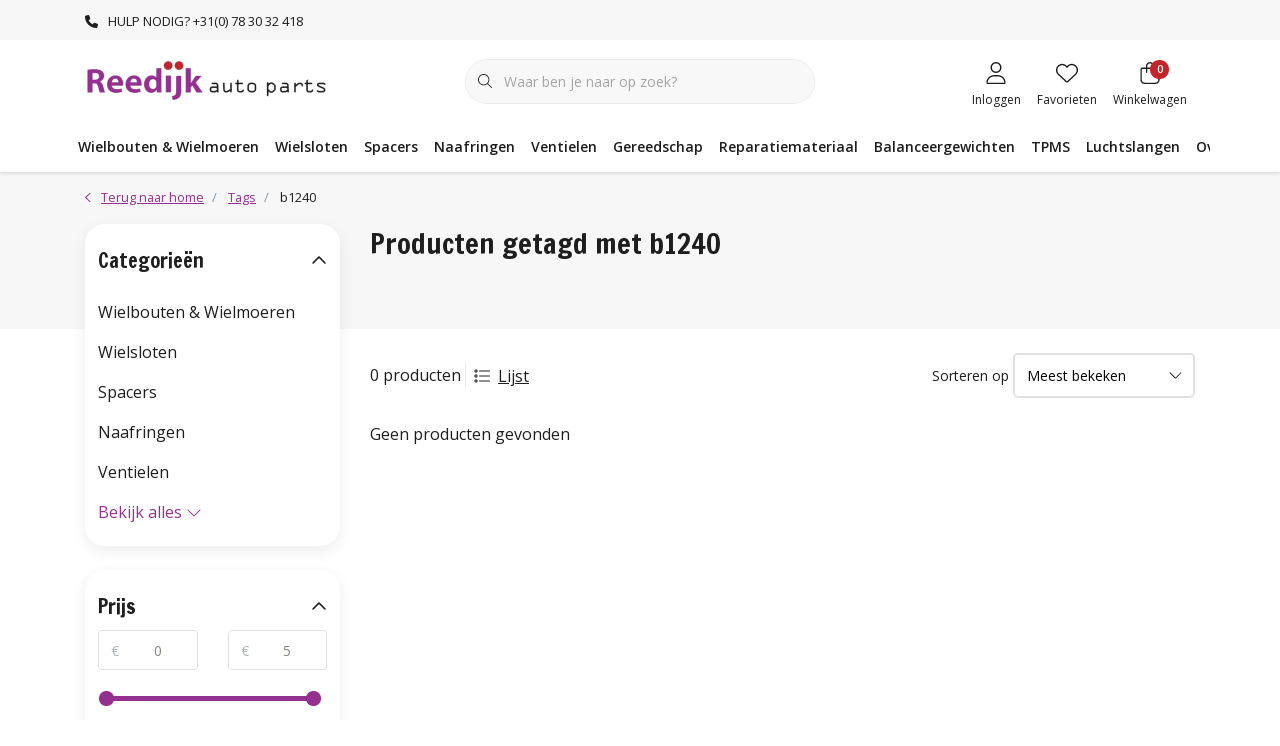

--- FILE ---
content_type: text/html;charset=utf-8
request_url: https://www.reedijkautoparts.nl/tags/b1240/
body_size: 52734
content:
<!DOCTYPE html>
<html lang="nl" data-theme='light'>
  <head>
        <meta charset="utf-8"/>
<!-- [START] 'blocks/head.rain' -->
<!--

  (c) 2008-2026 Lightspeed Netherlands B.V.
  http://www.lightspeedhq.com
  Generated: 27-01-2026 @ 01:34:48

-->
<link rel="canonical" href="https://www.reedijkautoparts.nl/tags/b1240/"/>
<link rel="alternate" href="https://www.reedijkautoparts.nl/index.rss" type="application/rss+xml" title="Nieuwe producten"/>
<meta name="robots" content="noodp,noydir"/>
<meta property="og:url" content="https://www.reedijkautoparts.nl/tags/b1240/?source=facebook"/>
<meta property="og:site_name" content="Reedijk Auto Parts"/>
<meta property="og:title" content="b1240"/>
<meta property="og:description" content="Reedijk Auto Parts. Officieel importeur Benelux van McGard® Automotive"/>
<!--[if lt IE 9]>
<script src="https://cdn.webshopapp.com/assets/html5shiv.js?2025-02-20"></script>
<![endif]-->
<!-- [END] 'blocks/head.rain' -->
    	<title>b1240 - Reedijk Auto Parts</title>
  <meta name="description" content="Reedijk Auto Parts. Officieel importeur Benelux van McGard® Automotive" />
  <meta name="keywords" content="b1240, Reedijk Auto Parts. Officieel importeur Benelux van McGard® Automotive" />
	<meta http-equiv="X-UA-Compatible" content="IE=Edge">
  <meta name="viewport" content="width=device-width, initial-scale=1, shrink-to-fit=no">
	<meta name="theme-color" content="#923190">
	<meta name="msapplication-config" content="https://cdn.webshopapp.com/shops/350058/themes/182164/assets/browserconfig.xml?20260105103457">
	<meta name="google-site-verification" content="o17bhiwIJb4aQg5Q7Nn_ZQshyoSONJmGM7opj27OqEE" />
	<meta name="MobileOptimized" content="320">
	<meta name="HandheldFriendly" content="true">
  <meta property="og:title" content="b1240">
  <meta property="og:type" content="website"> 
  <meta property="og:site_name" content="Reedijk Auto Parts">
  <meta property="og:url" content="https://www.reedijkautoparts.nl/">
    <meta property="og:image" content="https://cdn.webshopapp.com/shops/350058/themes/182164/v/1919952/assets/logo.png?20230619150229">
  
			<link rel="preload" as="style" href="//fonts.googleapis.com/css?family=Francois%20One:300,400,600&amp;display=swap">
		<link rel="preload" as="style" href="//fonts.googleapis.com/css?family=Open%20Sans:300,400,600&amp;display=swap">
	<link rel="preconnect" href="https://fonts.googleapis.com">
	<link rel="preconnect" href="https://fonts.gstatic.com" crossorigin>
	<link rel="dns-prefetch" href="https://fonts.googleapis.com">
	<link rel="dns-prefetch" href="https://fonts.gstatic.com" crossorigin>

		<link href="//fonts.googleapis.com/css?family=Francois%20One:300,400,600&amp;display=swap" rel="stylesheet" media="all">
		<link href="//fonts.googleapis.com/css?family=Open%20Sans:300,400,600&amp;display=swap" rel="stylesheet" media="all">
	
	  	<link rel="preconnect" href="https://ajax.googleapis.com">	
	<link rel="preconnect" href="//kit.fontawesome.com" crossorigin>
 	<link rel="preconnect" href="https://cdn.webshopapp.com/">
	<link rel="preconnect" href="//assets.webshopapp.com/">
	<link rel="preconnect" href="//www.gstatic.com" crossorigin="anonymous">
  <link rel="dns-prefetch" href="https://ajax.googleapis.com">
	<link rel="dns-prefetch" href="//kit.fontawesome.com" crossorigin="anonymous">
	<link rel="dns-prefetch" href="https://cdn.webshopapp.com/">
	<link rel="dns-prefetch" href="https://assets.webshopapp.com">	
	<link rel="dns-prefetch" href="//www.gstatic.com" crossorigin="anonymous">
	<link rel="preload" as="script" href="https://cdn.webshopapp.com/shops/350058/themes/182164/assets/js-jquery-min.js?20260105103457">
	<link rel="preload" as="script" href="//cdn.webshopapp.com/shops/328021/files/396250402/script-min.js">
	<link rel="preload" as="script" href="//kit.fontawesome.com/6b345cc411.js" crossorigin="anonymous">
	<link rel="preload" as="style" href="https://cdn.webshopapp.com/shops/350058/themes/182164/assets/css-bootstrap-min.css?20260105103457" />
  <link rel="preload" as="style" href="https://cdn.webshopapp.com/shops/350058/themes/182164/assets/css-skeleton.css?20260105103457" />
	<link rel="preload" as="style" href="https://cdn.webshopapp.com/shops/350058/themes/182164/assets/css-swiper.css?20260105103457" />
	<link rel="preload" as="style" href="https://cdn.webshopapp.com/shops/350058/themes/182164/assets/css-theme.css?20260105103457" />
	<link rel="preload" as="style" href="https://cdn.webshopapp.com/shops/350058/themes/182164/assets/style.css?20260105103457" />
	<link rel="preload" as="script" href="https://cdn.webshopapp.com/shops/350058/themes/182164/assets/js-custom.js?20260105103457">
	<link rel="shortcut icon" type="image/x-icon" href="https://cdn.webshopapp.com/shops/350058/themes/182164/v/1920455/assets/favicon.ico?20230619150230">
	<link rel="apple-touch-icon" href="https://cdn.webshopapp.com/shops/350058/themes/182164/v/1920455/assets/favicon.ico?20230619150230">
	
	  <link rel="stylesheet" href="https://cdn.webshopapp.com/shops/350058/themes/182164/assets/css-bootstrap-min.css?20260105103457" media="all" />
	<script src="https://kit.fontawesome.com/6b345cc411.js" crossorigin="anonymous"></script>
	<link rel="stylesheet" href="https://cdn.webshopapp.com/shops/350058/themes/182164/assets/css-skeleton.css?20260105103457?714" media="all" />	<link rel="stylesheet" href="https://cdn.webshopapp.com/shops/350058/themes/182164/assets/css-swiper.css?20260105103457" media="all" />
	<link rel="stylesheet" href="https://cdn.webshopapp.com/shops/350058/themes/182164/assets/css-theme.css?20260105103457" media="all" />
	<link rel="stylesheet" href="https://cdn.webshopapp.com/shops/350058/themes/182164/assets/custom.css?20260105103457" media="all" />
			<script src="https://cdn.webshopapp.com/shops/350058/themes/182164/assets/js-jquery-min.js?20260105103457"></script>
		<script defer src="https://cdn.webshopapp.com/assets/gui.js?2025-02-20"></script>
	<script type="application/ld+json">
[
	  {
    "@context": "https://schema.org/",
    "@type": "Organization",
    "url": "https://www.reedijkautoparts.nl/",
    "name": "Reedijk Auto Parts",
    "legalName": "Reedijk Auto Parts",
    "description": "Reedijk Auto Parts. Officieel importeur Benelux van McGard® Automotive",
    "logo": "https://cdn.webshopapp.com/shops/350058/themes/182164/v/1919952/assets/logo.png?20230619150229",
    "image": "https://cdn.webshopapp.com/shops/350058/themes/182164/v/2008437/assets/headline-1-image.jpg?20230829145433",
    "contactPoint": {
      "@type": "ContactPoint",
      "contactType": "Customer service",
      "telephone": "+31(0) 78 30 32 418"
    },
    "address": {
      "@type": "PostalAddress",
      "streetAddress": "Prof. van &#039;t Hoffweg 15",
      "addressLocality": "Waalwijk",
      "postalCode": "5144 NS",
      "addressCountry": "Nederland"
    }
  }
  ,
  {
    "@context": "https://schema.org/",
    "@type": "BreadcrumbList",
    "itemListElement":
    [
      {
        "@type": "ListItem",
        "position": 1,
        "item": {
          "@id": "https://www.reedijkautoparts.nl/",
          "name": "Home"
        }
      },
            {
        "@type": "ListItem",
        "position": 2,
        "item":	{
          "@id": "https://www.reedijkautoparts.nl/tags/",
          "name": "Tags"
        }
      },            {
        "@type": "ListItem",
        "position": 3,
        "item":	{
          "@id": "https://www.reedijkautoparts.nl/tags/b1240/",
          "name": "b1240"
        }
      }          ]
  }
      	]
</script>

  </head>
  <body class="body my-0 layout-custom">
    <div id="wrapper" class="wrapper">
              <header id="header" class="header header-usps  header-other header-navbar-below pb-lg-0 pb-2 transistion">
    <div class="header-usp py-2">
  <div class="container">
    <div class="row align-items-center">
      <div class="col-lg-7 col-12">
                        <div id="swiper-header-usp" class="usp-inner swiper-container swiper-header-usp" data-swiper="1" data-slidesperview="3" data-spacebetween="0" data-speed="1500" data-breakpoints="{&quot;0&quot;:{&quot;slidesPerView&quot;:1},&quot;481&quot;:{&quot;slidesPerView&quot;:2},&quot;992&quot;:{&quot;slidesPerView&quot;:&quot;auto&quot;}}">
          <div class="swiper-wrapper">
          <div class="swiper-slide"><div class="usp text-truncate mr-4"><i class="fas fa-phone-alt fa-flip-horizontal"></i>HULP NODIG? +31(0) 78 30 32 418</div></div><div class="swiper-slide"><div class="usp text-truncate mr-4"></div></div><div class="swiper-slide"><div class="usp text-truncate mr-4"></div></div>          </div>
        </div>
              </div>
            <div class="col-lg-5 col-12 d-lg-block d-none">
        <ul class="nav align-items-center justify-content-end ml-lg-auto">
                                                </ul>
      </div>
          </div>
  </div>
</div>

    <div class="container text-truncate">
    <div class="row align-items-center">
            <div class="logo col-lg-4 order-lg-1 col-7 order-1 py-2">
                	<a href="https://www.reedijkautoparts.nl/" title="Reedijk Auto Parts">
	<img src="https://cdn.webshopapp.com/shops/350058/themes/182164/v/1919952/assets/logo.png?20230619150229" alt="Reedijk Auto Parts" width="245" height="45">
</a>

              </div>
                        <div class="col-lg-4 position-static my-lg-2 order-lg-2 order-4 d-flex align-items-center">
        <div class="mobile-navigation"><a href="javascript:;" title="Menu" data-target="#sidenav-menu" class="d-lg-none d-inline-block mr-3"><i class="fal fa-bars text-secondary"></i></a></div>
                <div id="search" class="w-100">
   <form action="https://www.reedijkautoparts.nl/search/" method="get" id="formSearch" class="d-flex align-items-center">
     <a href="javascript:;" title="close" onclick="closeEverything();return false;" class="menu-close icon icon-shape"><i class="far fa-close"></i></a>
     <div class="form-group flex-fill mb-0 border">
	<div class="input-group border-0 overflow-hidden">
    <div class="input-group-text border-0 rounded-0"><i class="fal fa-search text-dark"></i></div>    <input class="form-control form-control-alternative form-icon border-0" value="" placeholder="Waar ben je naar op zoek?" type="search" name="q" autocomplete="off">
  </div>
</div>

   </form>
  <div class="autocomplete">
         <div class="results shadow">
            <div class="container">
               <div class="row py-3">
                 <div class="col-lg-4 col-12 order-lg-1 order-1">
                     <div class="search-box">
                        <div class="title-box h4 mb-3">Ik ben op zoek naar</div>
                        <ul class="list-unstyled ism-results-list"></ul>
                     </div>
                  </div>
                  <div class="col-lg-8 col-12  order-lg-2 order-2">
                    <div class="title-box h4 mb-3">Zoekresultaten voor <b class="query">...</b></div>
                    <div class="products products-box products-livesearch clear"></div>
                    <div class="notfound">Geen producten gevonden...</div>
                    <a class="btn btn-secondary item-add-btn more clear" href="javascript:;" onclick="$('#formSearch').submit();">Bekijk alle resultaten</a>
                  </div>
               </div>
            </div>
         </div>
      </div>
</div>

              </div>
                  <div class="col-lg-4 justify-content-end col-5 position-static order-lg-4 order-3">
                <div id="header-items" class="navbar navbar-expand-lg p-0 position-static justify-content-end">
   <ul class="mobile-navigation justify-content-end order-lg-2 order-1 navbar-nav ml-lg-auto m-0">
      <li class="nav-item nav-account text-center mr-0">
                 					         <a href="https://www.reedijkautoparts.nl/account/" title="Inloggen" data-target="#sidenav-account" class="nav-link nav-link-icon"><i class="fal fa-lg fa-user"></i><small class="menu-text">Inloggen</small></a>
               </li>
            <li class="nav-item nav-favorites text-center mr-0">
         <a href="https://www.reedijkautoparts.nl/account/wishlist/" title="Favorieten" class="nav-link nav-link-icon"><i class="fal fa-lg fa-heart"></i><small class="menu-text">Favorieten</small></a>
      </li>
                        <li class="nav-item nav-cart mr-0 text-center">
         <a href="https://www.reedijkautoparts.nl/cart/" title="Winkelwagen" data-target="#sidenav-cart" class="nav-link nav-link-icon">
         <span class="badge badge-pill badge-secondary badge-header">0</span><i class="fal fa-lg fa-shopping-bag"></i><small class="menu-text">Winkelwagen</small>
         </a>
      </li>
   </ul>
</div>

      </div>
    </div>
  </div>
        <div class="navigation position-static col-12 order-4">
<div class="container position-relative">
  
	
<nav class="navbar navbar-3 navbar-expand-lg p-0 position-static text-truncate row">
  <div class="collapse navbar-collapse">
        				  <ul class="navbar-nav mr-0">
        <li class="nav-item mr-0">
      <a class="nav-link text-truncate" href="https://www.reedijkautoparts.nl/wielbouten-wielmoeren/">Wielbouten &amp; Wielmoeren</a>
            			<div class="subnav ism-dropdown shadow">
  <div class="container position-relative">
    <div class="row">
            <div class="col-lg-9">
        <div class="row">  
                                                              <ul class="subnav-col col-6 col-lg-4 col-xl-3 list-unstyled m-0">
                    <li class="subitem text-truncate">
            <a href="https://www.reedijkautoparts.nl/wielbouten-wielmoeren/wielbouten/" title="Wielbouten"><strong>Wielbouten</strong></a>
            <ul class="subnav-col list-unstyled m-0 mb-3">
                            <li class="subitem text-truncate"><a href="https://www.reedijkautoparts.nl/wielbouten-wielmoeren/wielbouten/12-x-125/" title="12 x 1,25">12 x 1,25</a></li>
                            <li class="subitem text-truncate"><a href="https://www.reedijkautoparts.nl/wielbouten-wielmoeren/wielbouten/12-x-150/" title="12 x 1,50">12 x 1,50</a></li>
                            <li class="subitem text-truncate"><a href="https://www.reedijkautoparts.nl/wielbouten-wielmoeren/wielbouten/12-x-175/" title="12 x 1,75">12 x 1,75</a></li>
                            <li class="subitem text-truncate"><a href="https://www.reedijkautoparts.nl/wielbouten-wielmoeren/wielbouten/14-x-125/" title="14 x 1,25">14 x 1,25</a></li>
                            <li class="subitem text-truncate"><a href="https://www.reedijkautoparts.nl/wielbouten-wielmoeren/wielbouten/14-x-150/" title="14 x 1,50">14 x 1,50</a></li>
                            <li class="subitem text-truncate"><a href="https://www.reedijkautoparts.nl/wielbouten-wielmoeren/wielbouten/15-x-125/" title="15 x 1,25">15 x 1,25</a></li>
                            <li class="subitem text-truncate"><a href="https://www.reedijkautoparts.nl/wielbouten-wielmoeren/wielbouten/16-x-150/" title="16 x 1,50">16 x 1,50</a></li>
                            <li class="subitem text-truncate"><a href="https://www.reedijkautoparts.nl/wielbouten-wielmoeren/wielbouten/schuifbouten/" title="Schuifbouten">Schuifbouten</a></li>
                          </ul>
          </li>
                    <li class="subitem text-truncate">
            <a href="https://www.reedijkautoparts.nl/wielbouten-wielmoeren/wielbouten-zwart/" title="Wielbouten Zwart"><strong>Wielbouten Zwart</strong></a>
            <ul class="subnav-col list-unstyled m-0 mb-3">
                            <li class="subitem text-truncate"><a href="https://www.reedijkautoparts.nl/wielbouten-wielmoeren/wielbouten-zwart/12-x-125/" title="12 x 1,25">12 x 1,25</a></li>
                            <li class="subitem text-truncate"><a href="https://www.reedijkautoparts.nl/wielbouten-wielmoeren/wielbouten-zwart/12-x-150/" title="12 x 1,50">12 x 1,50</a></li>
                            <li class="subitem text-truncate"><a href="https://www.reedijkautoparts.nl/wielbouten-wielmoeren/wielbouten-zwart/14-x-125/" title="14 x 1,25">14 x 1,25</a></li>
                            <li class="subitem text-truncate"><a href="https://www.reedijkautoparts.nl/wielbouten-wielmoeren/wielbouten-zwart/14-x-150/" title="14 x 1,50">14 x 1,50</a></li>
                            <li class="subitem text-truncate"><a href="https://www.reedijkautoparts.nl/wielbouten-wielmoeren/wielbouten-zwart/15-x-125/" title="15 x 1,25">15 x 1,25</a></li>
                            <li class="subitem text-truncate"><a href="https://www.reedijkautoparts.nl/wielbouten-wielmoeren/wielbouten-zwart/16-x-150/" title="16 x 1,50">16 x 1,50</a></li>
                          </ul>
          </li>
                  </ul>
                <ul class="subnav-col col-6 col-lg-4 col-xl-3 list-unstyled m-0">
                    <li class="subitem text-truncate">
            <a href="https://www.reedijkautoparts.nl/wielbouten-wielmoeren/wielmoeren/" title="Wielmoeren"><strong>Wielmoeren</strong></a>
            <ul class="subnav-col list-unstyled m-0 mb-3">
                            <li class="subitem text-truncate"><a href="https://www.reedijkautoparts.nl/wielbouten-wielmoeren/wielmoeren/12-x-125/" title="12 x 1,25">12 x 1,25</a></li>
                            <li class="subitem text-truncate"><a href="https://www.reedijkautoparts.nl/wielbouten-wielmoeren/wielmoeren/12-x-150/" title="12 x 1,50">12 x 1,50</a></li>
                            <li class="subitem text-truncate"><a href="https://www.reedijkautoparts.nl/wielbouten-wielmoeren/wielmoeren/14-x-150/" title="14 x 1,50">14 x 1,50</a></li>
                            <li class="subitem text-truncate"><a href="https://www.reedijkautoparts.nl/wielbouten-wielmoeren/wielmoeren/14-x-200/" title="14 x 2,00">14 x 2,00</a></li>
                            <li class="subitem text-truncate"><a href="https://www.reedijkautoparts.nl/wielbouten-wielmoeren/wielmoeren/16-x-150/" title="16 x 1,50">16 x 1,50</a></li>
                            <li class="subitem text-truncate"><a href="https://www.reedijkautoparts.nl/wielbouten-wielmoeren/wielmoeren/1-2-unf/" title="1/2 UNF">1/2 UNF</a></li>
                            <li class="subitem text-truncate"><a href="https://www.reedijkautoparts.nl/wielbouten-wielmoeren/wielmoeren/3-8-unf/" title="3/8 UNF">3/8 UNF</a></li>
                            <li class="subitem text-truncate"><a href="https://www.reedijkautoparts.nl/wielbouten-wielmoeren/wielmoeren/7-16-unf/" title="7/16 UNF">7/16 UNF</a></li>
                            <li class="subitem text-truncate"><a href="https://www.reedijkautoparts.nl/wielbouten-wielmoeren/wielmoeren/9-16-unf/" title="9/16 UNF">9/16 UNF</a></li>
                            <li class="subitem text-truncate"><a href="https://www.reedijkautoparts.nl/wielbouten-wielmoeren/wielmoeren/schuifmoeren/" title="Schuifmoeren">Schuifmoeren</a></li>
                            <li class="subitem text-truncate"><a href="https://www.reedijkautoparts.nl/wielbouten-wielmoeren/wielmoeren/spline/" title="Spline">Spline</a></li>
                          </ul>
          </li>
                    <li class="subitem text-truncate">
            <a href="https://www.reedijkautoparts.nl/wielbouten-wielmoeren/mcgard/" title="McGard"><strong>McGard</strong></a>
            <ul class="subnav-col list-unstyled m-0 mb-3">
                            <li class="subitem text-truncate"><a href="https://www.reedijkautoparts.nl/wielbouten-wielmoeren/mcgard/conisch-moeren/" title="Conisch moeren">Conisch moeren</a></li>
                            <li class="subitem text-truncate"><a href="https://www.reedijkautoparts.nl/wielbouten-wielmoeren/mcgard/shank-style-moeren/" title="Shank Style Moeren">Shank Style Moeren</a></li>
                            <li class="subitem text-truncate"><a href="https://www.reedijkautoparts.nl/wielbouten-wielmoeren/mcgard/spline-drive/" title="Spline Drive">Spline Drive</a></li>
                          </ul>
          </li>
                  </ul>
                <ul class="subnav-col col-6 col-lg-4 col-xl-3 list-unstyled m-0">
                    <li class="subitem text-truncate">
            <a href="https://www.reedijkautoparts.nl/wielbouten-wielmoeren/wielbout-wielmoer-kapjes/" title="Wielbout/wielmoer Kapjes"><strong>Wielbout/wielmoer Kapjes</strong></a>
            <ul class="subnav-col list-unstyled m-0 mb-3">
                          </ul>
          </li>
                    <li class="subitem text-truncate">
            <a href="https://www.reedijkautoparts.nl/wielbouten-wielmoeren/studs-tapeinden/" title="Studs / tapeinden"><strong>Studs / tapeinden</strong></a>
            <ul class="subnav-col list-unstyled m-0 mb-3">
                          </ul>
          </li>
                  </ul>
                      </div>
      </div>
                  <div class="subnav-col col-lg-3 col-6 justify-self-end list-unstyled ml-auto">
        <div class="title-box d-flex align-items-center justify-content-between mb-2">Topmerken<a href="https://www.reedijkautoparts.nl/brands/" title="Topmerken" class="btn-link small">Alle merken</a></div>
        <div class="content-box row no-gutters mb-3">
                    	                                                <div class="col-lg-4 col-12">
              <a href="https://www.reedijkautoparts.nl/brands/aok/" title="AOK" class="d-block m-1 brand-border">
                                			      <img src="https://cdn.webshopapp.com/shops/350058/files/432050489/103x47x1/aok.jpg" data-src="https://cdn.webshopapp.com/shops/350058/files/432050489/103x47x1/aok.jpg" loading="lazy" class="img-fluid border lazy" alt="Image" width="103" height="47" >
  
                              </a>
            </div>
                    	                                                <div class="col-lg-4 col-12">
              <a href="https://www.reedijkautoparts.nl/brands/bgs/" title="BGS" class="d-block m-1 brand-border">
                                			      <img src="https://cdn.webshopapp.com/shops/350058/files/432051124/103x47x1/bgs.jpg" data-src="https://cdn.webshopapp.com/shops/350058/files/432051124/103x47x1/bgs.jpg" loading="lazy" class="img-fluid border lazy" alt="Image" width="103" height="47" >
  
                              </a>
            </div>
                    	                                                <div class="col-lg-4 col-12">
              <a href="https://www.reedijkautoparts.nl/brands/ellis/" title="Ellis" class="d-block m-1 brand-border">
                                			      <img src="https://cdn.webshopapp.com/shops/350058/files/432051029/103x47x1/ellis.jpg" data-src="https://cdn.webshopapp.com/shops/350058/files/432051029/103x47x1/ellis.jpg" loading="lazy" class="img-fluid border lazy" alt="Image" width="103" height="47" >
  
                              </a>
            </div>
                    	                                                <div class="col-lg-4 col-12">
              <a href="https://www.reedijkautoparts.nl/brands/mcgard/" title="McGard" class="d-block m-1 brand-border">
                                			      <img src="https://cdn.webshopapp.com/shops/350058/files/432051260/103x47x1/mcgard.jpg" data-src="https://cdn.webshopapp.com/shops/350058/files/432051260/103x47x1/mcgard.jpg" loading="lazy" class="img-fluid border lazy" alt="Image" width="103" height="47" >
  
                              </a>
            </div>
                    	                                                <div class="col-lg-4 col-12">
              <a href="https://www.reedijkautoparts.nl/brands/proline/" title="Proline" class="d-block m-1 brand-border">
                                			      <img src="https://cdn.webshopapp.com/shops/350058/files/432050364/103x47x1/proline.jpg" data-src="https://cdn.webshopapp.com/shops/350058/files/432050364/103x47x1/proline.jpg" loading="lazy" class="img-fluid border lazy" alt="Image" width="103" height="47" >
  
                              </a>
            </div>
                    	                                                <div class="col-lg-4 col-12">
              <a href="https://www.reedijkautoparts.nl/brands/rap/" title="RAP" class="d-block m-1 brand-border">
                                			      <img src="https://cdn.webshopapp.com/shops/350058/files/432051251/103x47x1/rap.jpg" data-src="https://cdn.webshopapp.com/shops/350058/files/432051251/103x47x1/rap.jpg" loading="lazy" class="img-fluid border lazy" alt="Image" width="103" height="47" >
  
                              </a>
            </div>
                    	                                                <div class="col-lg-4 col-12">
              <a href="https://www.reedijkautoparts.nl/brands/rubbervulk/" title="Rubbervulk" class="d-block m-1 brand-border">
                                			      <img src="https://cdn.webshopapp.com/shops/350058/files/432050337/103x47x1/rubbervulk.jpg" data-src="https://cdn.webshopapp.com/shops/350058/files/432050337/103x47x1/rubbervulk.jpg" loading="lazy" class="img-fluid border lazy" alt="Image" width="103" height="47" >
  
                              </a>
            </div>
                    	                                                <div class="col-lg-4 col-12">
              <a href="https://www.reedijkautoparts.nl/brands/semfit/" title="Semfit" class="d-block m-1 brand-border">
                                			      <img src="https://cdn.webshopapp.com/shops/350058/files/433409381/103x47x1/semfit.jpg" data-src="https://cdn.webshopapp.com/shops/350058/files/433409381/103x47x1/semfit.jpg" loading="lazy" class="img-fluid border lazy" alt="Image" width="103" height="47" >
  
                              </a>
            </div>
                    	                                                <div class="col-lg-4 col-12">
              <a href="https://www.reedijkautoparts.nl/brands/tech/" title="TECH" class="d-block m-1 brand-border">
                                			      <img src="https://cdn.webshopapp.com/shops/350058/files/432050961/103x47x1/tech.jpg" data-src="https://cdn.webshopapp.com/shops/350058/files/432050961/103x47x1/tech.jpg" loading="lazy" class="img-fluid border lazy" alt="Image" width="103" height="47" >
  
                              </a>
            </div>
                  </div>
                <div class="title-box mb-2">Uitgelicht</div>
        <div class="content-box">
          <div class="banner transistion shadow mb-4">
            <div class="banner-image banner-image-1">
              <a href="https://b2cconfigurator.mcgard.de/en/configurator" title="Zoek hier het juiste slotset voor uw auto">
              			      <img src="https://cdn.webshopapp.com/shops/350058/themes/182164/v/2058118/assets/img-navbar-image.jpg?20231023160033" data-src="https://cdn.webshopapp.com/shops/350058/themes/182164/v/2058118/assets/img-navbar-image.jpg?20231023160033" loading="lazy" class="img-fluid lazy" alt="Zoek hier het juiste slotset voor uw auto" width="417" height="184" >
  
              </a>
            </div>
                        <div class="banner-content-box d-lg-flex align-items-center justify-content-between p-3 px-4 text-left">
              <div class="title-box h6 mb-lg-0 mb-2">Zoek hier het juiste slotset voor uw auto</div>
            </div>
                      </div>
        </div>
              </div>
          </div>
    <div class="button-box col-12 my-3 text-center">					
		  <a href="https://www.reedijkautoparts.nl/wielbouten-wielmoeren/" class="btn btn-gradient-secondary btn-icon  rounded-pill" title="Bekijk alle categorieën" >Bekijk alle categorieën</a>
</div>
  </div>
</div>

    </li>
            <li class="nav-item mr-0">
      <a class="nav-link text-truncate" href="https://www.reedijkautoparts.nl/wielsloten/">Wielsloten</a>
            			<div class="subnav ism-dropdown shadow">
  <div class="container position-relative">
    <div class="row">
            <div class="col-lg-9">
        <div class="row">  
                                                              <ul class="subnav-col col-6 col-lg-4 col-xl-3 list-unstyled m-0">
                    <li class="subitem text-truncate">
            <a href="https://www.reedijkautoparts.nl/wielsloten/mcgard/" title="McGard"><strong>McGard</strong></a>
            <ul class="subnav-col list-unstyled m-0 mb-3">
                            <li class="subitem text-truncate"><a href="https://www.reedijkautoparts.nl/wielsloten/mcgard/slotbouten/" title="Slotbouten">Slotbouten</a></li>
                            <li class="subitem text-truncate"><a href="https://www.reedijkautoparts.nl/wielsloten/mcgard/slotmoeren/" title="Slotmoeren">Slotmoeren</a></li>
                            <li class="subitem text-truncate"><a href="https://www.reedijkautoparts.nl/wielsloten/mcgard/slotmoeren-open/" title="Slotmoeren Open">Slotmoeren Open</a></li>
                            <li class="subitem text-truncate"><a href="https://www.reedijkautoparts.nl/wielsloten/mcgard/tuning-slotbouten/" title="Tuning Slotbouten">Tuning Slotbouten</a></li>
                            <li class="subitem text-truncate"><a href="https://www.reedijkautoparts.nl/wielsloten/mcgard/tuning-slotmoeren/" title="Tuning Slotmoeren">Tuning Slotmoeren</a></li>
                            <li class="subitem text-truncate"><a href="https://www.reedijkautoparts.nl/wielsloten/mcgard/schuif-pcd/" title="Schuif (PCD)">Schuif (PCD)</a></li>
                            <li class="subitem text-truncate"><a href="https://www.reedijkautoparts.nl/wielsloten/mcgard/installatiekits/" title="Installatiekits ">Installatiekits </a></li>
                          </ul>
          </li>
                  </ul>
                <ul class="subnav-col col-6 col-lg-4 col-xl-3 list-unstyled m-0">
                    <li class="subitem text-truncate">
            <a href="https://www.reedijkautoparts.nl/wielsloten/redlock/" title="Redlock"><strong>Redlock</strong></a>
            <ul class="subnav-col list-unstyled m-0 mb-3">
                            <li class="subitem text-truncate"><a href="https://www.reedijkautoparts.nl/wielsloten/redlock/slotbouten/" title="Slotbouten">Slotbouten</a></li>
                            <li class="subitem text-truncate"><a href="https://www.reedijkautoparts.nl/wielsloten/redlock/slotmoeren/" title="Slotmoeren">Slotmoeren</a></li>
                          </ul>
          </li>
                  </ul>
                <ul class="subnav-col col-6 col-lg-4 col-xl-3 list-unstyled m-0">
                    <li class="subitem text-truncate">
            <a href="https://www.reedijkautoparts.nl/wielsloten/loknox/" title="Loknox "><strong>Loknox </strong></a>
            <ul class="subnav-col list-unstyled m-0 mb-3">
                            <li class="subitem text-truncate"><a href="https://www.reedijkautoparts.nl/wielsloten/loknox/slotbouten/" title="Slotbouten">Slotbouten</a></li>
                            <li class="subitem text-truncate"><a href="https://www.reedijkautoparts.nl/wielsloten/loknox/slotmoeren/" title="Slotmoeren">Slotmoeren</a></li>
                          </ul>
          </li>
                  </ul>
                <ul class="subnav-col col-6 col-lg-4 col-xl-3 list-unstyled m-0">
                    <li class="subitem text-truncate">
            <a href="https://www.reedijkautoparts.nl/wielsloten/wielslot-demontage/" title="Wielslot Demontage "><strong>Wielslot Demontage </strong></a>
            <ul class="subnav-col list-unstyled m-0 mb-3">
                          </ul>
          </li>
                  </ul>
                <ul class="subnav-col col-6 col-lg-4 col-xl-3 list-unstyled m-0">
                    <li class="subitem text-truncate">
            <a href="https://www.reedijkautoparts.nl/wielsloten/ellis/" title="Ellis"><strong>Ellis</strong></a>
            <ul class="subnav-col list-unstyled m-0 mb-3">
                            <li class="subitem text-truncate"><a href="https://www.reedijkautoparts.nl/wielsloten/ellis/slotbouten/" title="Slotbouten">Slotbouten</a></li>
                            <li class="subitem text-truncate"><a href="https://www.reedijkautoparts.nl/wielsloten/ellis/slotmoeren/" title="Slotmoeren">Slotmoeren</a></li>
                          </ul>
          </li>
                  </ul>
                      </div>
      </div>
                  <div class="subnav-col col-lg-3 col-6 justify-self-end list-unstyled ml-auto">
        <div class="title-box d-flex align-items-center justify-content-between mb-2">Topmerken<a href="https://www.reedijkautoparts.nl/brands/" title="Topmerken" class="btn-link small">Alle merken</a></div>
        <div class="content-box row no-gutters mb-3">
                    	                                                <div class="col-lg-4 col-12">
              <a href="https://www.reedijkautoparts.nl/brands/aok/" title="AOK" class="d-block m-1 brand-border">
                                			      <img src="https://cdn.webshopapp.com/shops/350058/files/432050489/103x47x1/aok.jpg" data-src="https://cdn.webshopapp.com/shops/350058/files/432050489/103x47x1/aok.jpg" loading="lazy" class="img-fluid border lazy" alt="Image" width="103" height="47" >
  
                              </a>
            </div>
                    	                                                <div class="col-lg-4 col-12">
              <a href="https://www.reedijkautoparts.nl/brands/bgs/" title="BGS" class="d-block m-1 brand-border">
                                			      <img src="https://cdn.webshopapp.com/shops/350058/files/432051124/103x47x1/bgs.jpg" data-src="https://cdn.webshopapp.com/shops/350058/files/432051124/103x47x1/bgs.jpg" loading="lazy" class="img-fluid border lazy" alt="Image" width="103" height="47" >
  
                              </a>
            </div>
                    	                                                <div class="col-lg-4 col-12">
              <a href="https://www.reedijkautoparts.nl/brands/ellis/" title="Ellis" class="d-block m-1 brand-border">
                                			      <img src="https://cdn.webshopapp.com/shops/350058/files/432051029/103x47x1/ellis.jpg" data-src="https://cdn.webshopapp.com/shops/350058/files/432051029/103x47x1/ellis.jpg" loading="lazy" class="img-fluid border lazy" alt="Image" width="103" height="47" >
  
                              </a>
            </div>
                    	                                                <div class="col-lg-4 col-12">
              <a href="https://www.reedijkautoparts.nl/brands/mcgard/" title="McGard" class="d-block m-1 brand-border">
                                			      <img src="https://cdn.webshopapp.com/shops/350058/files/432051260/103x47x1/mcgard.jpg" data-src="https://cdn.webshopapp.com/shops/350058/files/432051260/103x47x1/mcgard.jpg" loading="lazy" class="img-fluid border lazy" alt="Image" width="103" height="47" >
  
                              </a>
            </div>
                    	                                                <div class="col-lg-4 col-12">
              <a href="https://www.reedijkautoparts.nl/brands/proline/" title="Proline" class="d-block m-1 brand-border">
                                			      <img src="https://cdn.webshopapp.com/shops/350058/files/432050364/103x47x1/proline.jpg" data-src="https://cdn.webshopapp.com/shops/350058/files/432050364/103x47x1/proline.jpg" loading="lazy" class="img-fluid border lazy" alt="Image" width="103" height="47" >
  
                              </a>
            </div>
                    	                                                <div class="col-lg-4 col-12">
              <a href="https://www.reedijkautoparts.nl/brands/rap/" title="RAP" class="d-block m-1 brand-border">
                                			      <img src="https://cdn.webshopapp.com/shops/350058/files/432051251/103x47x1/rap.jpg" data-src="https://cdn.webshopapp.com/shops/350058/files/432051251/103x47x1/rap.jpg" loading="lazy" class="img-fluid border lazy" alt="Image" width="103" height="47" >
  
                              </a>
            </div>
                    	                                                <div class="col-lg-4 col-12">
              <a href="https://www.reedijkautoparts.nl/brands/rubbervulk/" title="Rubbervulk" class="d-block m-1 brand-border">
                                			      <img src="https://cdn.webshopapp.com/shops/350058/files/432050337/103x47x1/rubbervulk.jpg" data-src="https://cdn.webshopapp.com/shops/350058/files/432050337/103x47x1/rubbervulk.jpg" loading="lazy" class="img-fluid border lazy" alt="Image" width="103" height="47" >
  
                              </a>
            </div>
                    	                                                <div class="col-lg-4 col-12">
              <a href="https://www.reedijkautoparts.nl/brands/semfit/" title="Semfit" class="d-block m-1 brand-border">
                                			      <img src="https://cdn.webshopapp.com/shops/350058/files/433409381/103x47x1/semfit.jpg" data-src="https://cdn.webshopapp.com/shops/350058/files/433409381/103x47x1/semfit.jpg" loading="lazy" class="img-fluid border lazy" alt="Image" width="103" height="47" >
  
                              </a>
            </div>
                    	                                                <div class="col-lg-4 col-12">
              <a href="https://www.reedijkautoparts.nl/brands/tech/" title="TECH" class="d-block m-1 brand-border">
                                			      <img src="https://cdn.webshopapp.com/shops/350058/files/432050961/103x47x1/tech.jpg" data-src="https://cdn.webshopapp.com/shops/350058/files/432050961/103x47x1/tech.jpg" loading="lazy" class="img-fluid border lazy" alt="Image" width="103" height="47" >
  
                              </a>
            </div>
                  </div>
                <div class="title-box mb-2">Uitgelicht</div>
        <div class="content-box">
          <div class="banner transistion shadow mb-4">
            <div class="banner-image banner-image-1">
              <a href="https://b2cconfigurator.mcgard.de/en/configurator" title="Zoek hier het juiste slotset voor uw auto">
              			      <img src="https://cdn.webshopapp.com/shops/350058/themes/182164/v/2058118/assets/img-navbar-image.jpg?20231023160033" data-src="https://cdn.webshopapp.com/shops/350058/themes/182164/v/2058118/assets/img-navbar-image.jpg?20231023160033" loading="lazy" class="img-fluid lazy" alt="Zoek hier het juiste slotset voor uw auto" width="417" height="184" >
  
              </a>
            </div>
                        <div class="banner-content-box d-lg-flex align-items-center justify-content-between p-3 px-4 text-left">
              <div class="title-box h6 mb-lg-0 mb-2">Zoek hier het juiste slotset voor uw auto</div>
            </div>
                      </div>
        </div>
              </div>
          </div>
    <div class="button-box col-12 my-3 text-center">					
		  <a href="https://www.reedijkautoparts.nl/wielsloten/" class="btn btn-gradient-secondary btn-icon  rounded-pill" title="Bekijk alle categorieën" >Bekijk alle categorieën</a>
</div>
  </div>
</div>

    </li>
            <li class="nav-item mr-0">
      <a class="nav-link text-truncate" href="https://www.reedijkautoparts.nl/spacers/">Spacers</a>
            			<div class="subnav ism-dropdown shadow">
  <div class="container position-relative">
    <div class="row">
            <div class="col-lg-9">
        <div class="row">  
                                                              <ul class="subnav-col col-6 col-lg-4 col-xl-3 list-unstyled m-0">
                    <li class="subitem text-truncate">
            <a href="https://www.reedijkautoparts.nl/spacers/dikte-3-mm/" title="Dikte 3 mm"><strong>Dikte 3 mm</strong></a>
            <ul class="subnav-col list-unstyled m-0 mb-3">
                            <li class="subitem text-truncate"><a href="https://www.reedijkautoparts.nl/spacers/dikte-3-mm/4-x-100/" title="4 x 100">4 x 100</a></li>
                            <li class="subitem text-truncate"><a href="https://www.reedijkautoparts.nl/spacers/dikte-3-mm/4-x-108/" title="4 x 108">4 x 108</a></li>
                            <li class="subitem text-truncate"><a href="https://www.reedijkautoparts.nl/spacers/dikte-3-mm/5-x-100/" title="5 x 100">5 x 100</a></li>
                            <li class="subitem text-truncate"><a href="https://www.reedijkautoparts.nl/spacers/dikte-3-mm/5-x-108/" title="5 x 108">5 x 108</a></li>
                            <li class="subitem text-truncate"><a href="https://www.reedijkautoparts.nl/spacers/dikte-3-mm/5-x-112/" title="5 x 112">5 x 112</a></li>
                            <li class="subitem text-truncate"><a href="https://www.reedijkautoparts.nl/spacers/dikte-3-mm/5-x-120/" title="5 x 120">5 x 120</a></li>
                          </ul>
          </li>
                    <li class="subitem text-truncate">
            <a href="https://www.reedijkautoparts.nl/spacers/dikte-5-mm/" title="Dikte 5 mm"><strong>Dikte 5 mm</strong></a>
            <ul class="subnav-col list-unstyled m-0 mb-3">
                            <li class="subitem text-truncate"><a href="https://www.reedijkautoparts.nl/spacers/dikte-5-mm/4-x-98/" title="4 x 98">4 x 98</a></li>
                            <li class="subitem text-truncate"><a href="https://www.reedijkautoparts.nl/spacers/dikte-5-mm/4-x-100/" title="4 x 100">4 x 100</a></li>
                            <li class="subitem text-truncate"><a href="https://www.reedijkautoparts.nl/spacers/dikte-5-mm/4-x-108/" title="4 x 108">4 x 108</a></li>
                            <li class="subitem text-truncate"><a href="https://www.reedijkautoparts.nl/spacers/dikte-5-mm/4-x-1143/" title="4 x 114,3">4 x 114,3</a></li>
                            <li class="subitem text-truncate"><a href="https://www.reedijkautoparts.nl/spacers/dikte-5-mm/5-x-98/" title="5 x 98">5 x 98</a></li>
                            <li class="subitem text-truncate"><a href="https://www.reedijkautoparts.nl/spacers/dikte-5-mm/5-x-100/" title="5 x 100">5 x 100</a></li>
                            <li class="subitem text-truncate"><a href="https://www.reedijkautoparts.nl/spacers/dikte-5-mm/5-x-108/" title="5 x 108">5 x 108</a></li>
                            <li class="subitem text-truncate"><a href="https://www.reedijkautoparts.nl/spacers/dikte-5-mm/5-x-110/" title="5 x 110">5 x 110</a></li>
                            <li class="subitem text-truncate"><a href="https://www.reedijkautoparts.nl/spacers/dikte-5-mm/5-x-112/" title="5 x 112">5 x 112</a></li>
                            <li class="subitem text-truncate"><a href="https://www.reedijkautoparts.nl/spacers/dikte-5-mm/5-x-120/" title="5 x 120">5 x 120</a></li>
                          </ul>
          </li>
                    <li class="subitem text-truncate">
            <a href="https://www.reedijkautoparts.nl/spacers/dikte-8-mm/" title="Dikte 8 mm"><strong>Dikte 8 mm</strong></a>
            <ul class="subnav-col list-unstyled m-0 mb-3">
                            <li class="subitem text-truncate"><a href="https://www.reedijkautoparts.nl/spacers/dikte-8-mm/5-x-100/" title="5 x 100">5 x 100</a></li>
                            <li class="subitem text-truncate"><a href="https://www.reedijkautoparts.nl/spacers/dikte-8-mm/5-x-112/" title="5 x 112">5 x 112</a></li>
                          </ul>
          </li>
                  </ul>
                <ul class="subnav-col col-6 col-lg-4 col-xl-3 list-unstyled m-0">
                    <li class="subitem text-truncate">
            <a href="https://www.reedijkautoparts.nl/spacers/dikte-10-mm/" title="Dikte 10 mm"><strong>Dikte 10 mm</strong></a>
            <ul class="subnav-col list-unstyled m-0 mb-3">
                            <li class="subitem text-truncate"><a href="https://www.reedijkautoparts.nl/spacers/dikte-10-mm/4-x-100/" title="4 x 100">4 x 100</a></li>
                            <li class="subitem text-truncate"><a href="https://www.reedijkautoparts.nl/spacers/dikte-10-mm/4-x-108/" title="4 x 108">4 x 108</a></li>
                            <li class="subitem text-truncate"><a href="https://www.reedijkautoparts.nl/spacers/dikte-10-mm/5-x-100/" title="5 x 100">5 x 100</a></li>
                            <li class="subitem text-truncate"><a href="https://www.reedijkautoparts.nl/spacers/dikte-10-mm/5-x-108/" title="5 x 108">5 x 108</a></li>
                            <li class="subitem text-truncate"><a href="https://www.reedijkautoparts.nl/spacers/dikte-10-mm/5-x-110/" title="5 x 110">5 x 110</a></li>
                            <li class="subitem text-truncate"><a href="https://www.reedijkautoparts.nl/spacers/dikte-10-mm/5-x-112/" title="5 x 112">5 x 112</a></li>
                            <li class="subitem text-truncate"><a href="https://www.reedijkautoparts.nl/spacers/dikte-10-mm/5-x-120/" title="5 x 120">5 x 120</a></li>
                            <li class="subitem text-truncate"><a href="https://www.reedijkautoparts.nl/spacers/dikte-10-mm/5-x-130/" title="5 x 130">5 x 130</a></li>
                          </ul>
          </li>
                    <li class="subitem text-truncate">
            <a href="https://www.reedijkautoparts.nl/spacers/dikte-12-mm/" title="Dikte 12 mm"><strong>Dikte 12 mm</strong></a>
            <ul class="subnav-col list-unstyled m-0 mb-3">
                            <li class="subitem text-truncate"><a href="https://www.reedijkautoparts.nl/spacers/dikte-12-mm/4-x-100/" title="4 x 100">4 x 100</a></li>
                            <li class="subitem text-truncate"><a href="https://www.reedijkautoparts.nl/spacers/dikte-12-mm/5-x-100/" title="5 x 100">5 x 100</a></li>
                            <li class="subitem text-truncate"><a href="https://www.reedijkautoparts.nl/spacers/dikte-12-mm/5-x-112/" title="5 x 112">5 x 112</a></li>
                            <li class="subitem text-truncate"><a href="https://www.reedijkautoparts.nl/spacers/dikte-12-mm/5-x-120/" title="5 x 120">5 x 120</a></li>
                          </ul>
          </li>
                    <li class="subitem text-truncate">
            <a href="https://www.reedijkautoparts.nl/spacers/dikte-13-mm/" title="Dikte 13 mm"><strong>Dikte 13 mm</strong></a>
            <ul class="subnav-col list-unstyled m-0 mb-3">
                          </ul>
          </li>
                  </ul>
                <ul class="subnav-col col-6 col-lg-4 col-xl-3 list-unstyled m-0">
                    <li class="subitem text-truncate">
            <a href="https://www.reedijkautoparts.nl/spacers/dikte-15-mm/" title="Dikte 15 mm"><strong>Dikte 15 mm</strong></a>
            <ul class="subnav-col list-unstyled m-0 mb-3">
                            <li class="subitem text-truncate"><a href="https://www.reedijkautoparts.nl/spacers/dikte-15-mm/4-x-100/" title="4 x 100">4 x 100</a></li>
                            <li class="subitem text-truncate"><a href="https://www.reedijkautoparts.nl/spacers/dikte-15-mm/4-x-108/" title="4 x 108">4 x 108</a></li>
                            <li class="subitem text-truncate"><a href="https://www.reedijkautoparts.nl/spacers/dikte-15-mm/5-x-100/" title="5 x 100">5 x 100</a></li>
                            <li class="subitem text-truncate"><a href="https://www.reedijkautoparts.nl/spacers/dikte-15-mm/5-x-108/" title="5 x 108">5 x 108</a></li>
                            <li class="subitem text-truncate"><a href="https://www.reedijkautoparts.nl/spacers/dikte-15-mm/5-x-112/" title="5 x 112">5 x 112</a></li>
                            <li class="subitem text-truncate"><a href="https://www.reedijkautoparts.nl/spacers/dikte-15-mm/5-x-120/" title="5 x 120">5 x 120</a></li>
                            <li class="subitem text-truncate"><a href="https://www.reedijkautoparts.nl/spacers/dikte-15-mm/5-x-130/" title="5 x 130">5 x 130</a></li>
                          </ul>
          </li>
                    <li class="subitem text-truncate">
            <a href="https://www.reedijkautoparts.nl/spacers/dikte-20-mm/" title="Dikte 20 mm"><strong>Dikte 20 mm</strong></a>
            <ul class="subnav-col list-unstyled m-0 mb-3">
                            <li class="subitem text-truncate"><a href="https://www.reedijkautoparts.nl/spacers/dikte-20-mm/4-x-100/" title="4 x 100">4 x 100</a></li>
                            <li class="subitem text-truncate"><a href="https://www.reedijkautoparts.nl/spacers/dikte-20-mm/4-x-108/" title="4 x 108">4 x 108</a></li>
                            <li class="subitem text-truncate"><a href="https://www.reedijkautoparts.nl/spacers/dikte-20-mm/5-x-100/" title="5 x 100">5 x 100</a></li>
                            <li class="subitem text-truncate"><a href="https://www.reedijkautoparts.nl/spacers/dikte-20-mm/5-x-108/" title="5 x 108">5 x 108</a></li>
                            <li class="subitem text-truncate"><a href="https://www.reedijkautoparts.nl/spacers/dikte-20-mm/5-x-110/" title="5 x 110">5 x 110</a></li>
                            <li class="subitem text-truncate"><a href="https://www.reedijkautoparts.nl/spacers/dikte-20-mm/5-x-112/" title="5 x 112">5 x 112</a></li>
                            <li class="subitem text-truncate"><a href="https://www.reedijkautoparts.nl/spacers/dikte-20-mm/5-x-120/" title="5 x 120">5 x 120</a></li>
                            <li class="subitem text-truncate"><a href="https://www.reedijkautoparts.nl/spacers/dikte-20-mm/5-x-130/" title="5 x 130">5 x 130</a></li>
                          </ul>
          </li>
                    <li class="subitem text-truncate">
            <a href="https://www.reedijkautoparts.nl/spacers/dikte-25-mm/" title="Dikte 25 mm"><strong>Dikte 25 mm</strong></a>
            <ul class="subnav-col list-unstyled m-0 mb-3">
                            <li class="subitem text-truncate"><a href="https://www.reedijkautoparts.nl/spacers/dikte-25-mm/5-x-112/" title="5 x 112">5 x 112</a></li>
                            <li class="subitem text-truncate"><a href="https://www.reedijkautoparts.nl/spacers/dikte-25-mm/5-x-120/" title="5 x 120">5 x 120</a></li>
                          </ul>
          </li>
                  </ul>
                <ul class="subnav-col col-6 col-lg-4 col-xl-3 list-unstyled m-0">
                    <li class="subitem text-truncate">
            <a href="https://www.reedijkautoparts.nl/spacers/dikte-30mm/" title="Dikte 30mm"><strong>Dikte 30mm</strong></a>
            <ul class="subnav-col list-unstyled m-0 mb-3">
                          </ul>
          </li>
                    <li class="subitem text-truncate">
            <a href="https://www.reedijkautoparts.nl/spacers/dikte-40-mm/" title="Dikte 40 mm"><strong>Dikte 40 mm</strong></a>
            <ul class="subnav-col list-unstyled m-0 mb-3">
                          </ul>
          </li>
                    <li class="subitem text-truncate">
            <a href="https://www.reedijkautoparts.nl/spacers/dikte-45-mm/" title="Dikte 45 mm"><strong>Dikte 45 mm</strong></a>
            <ul class="subnav-col list-unstyled m-0 mb-3">
                          </ul>
          </li>
                  </ul>
                      </div>
      </div>
                  <div class="subnav-col col-lg-3 col-6 justify-self-end list-unstyled ml-auto">
        <div class="title-box d-flex align-items-center justify-content-between mb-2">Topmerken<a href="https://www.reedijkautoparts.nl/brands/" title="Topmerken" class="btn-link small">Alle merken</a></div>
        <div class="content-box row no-gutters mb-3">
                    	                                                <div class="col-lg-4 col-12">
              <a href="https://www.reedijkautoparts.nl/brands/aok/" title="AOK" class="d-block m-1 brand-border">
                                			      <img src="https://cdn.webshopapp.com/shops/350058/files/432050489/103x47x1/aok.jpg" data-src="https://cdn.webshopapp.com/shops/350058/files/432050489/103x47x1/aok.jpg" loading="lazy" class="img-fluid border lazy" alt="Image" width="103" height="47" >
  
                              </a>
            </div>
                    	                                                <div class="col-lg-4 col-12">
              <a href="https://www.reedijkautoparts.nl/brands/bgs/" title="BGS" class="d-block m-1 brand-border">
                                			      <img src="https://cdn.webshopapp.com/shops/350058/files/432051124/103x47x1/bgs.jpg" data-src="https://cdn.webshopapp.com/shops/350058/files/432051124/103x47x1/bgs.jpg" loading="lazy" class="img-fluid border lazy" alt="Image" width="103" height="47" >
  
                              </a>
            </div>
                    	                                                <div class="col-lg-4 col-12">
              <a href="https://www.reedijkautoparts.nl/brands/ellis/" title="Ellis" class="d-block m-1 brand-border">
                                			      <img src="https://cdn.webshopapp.com/shops/350058/files/432051029/103x47x1/ellis.jpg" data-src="https://cdn.webshopapp.com/shops/350058/files/432051029/103x47x1/ellis.jpg" loading="lazy" class="img-fluid border lazy" alt="Image" width="103" height="47" >
  
                              </a>
            </div>
                    	                                                <div class="col-lg-4 col-12">
              <a href="https://www.reedijkautoparts.nl/brands/mcgard/" title="McGard" class="d-block m-1 brand-border">
                                			      <img src="https://cdn.webshopapp.com/shops/350058/files/432051260/103x47x1/mcgard.jpg" data-src="https://cdn.webshopapp.com/shops/350058/files/432051260/103x47x1/mcgard.jpg" loading="lazy" class="img-fluid border lazy" alt="Image" width="103" height="47" >
  
                              </a>
            </div>
                    	                                                <div class="col-lg-4 col-12">
              <a href="https://www.reedijkautoparts.nl/brands/proline/" title="Proline" class="d-block m-1 brand-border">
                                			      <img src="https://cdn.webshopapp.com/shops/350058/files/432050364/103x47x1/proline.jpg" data-src="https://cdn.webshopapp.com/shops/350058/files/432050364/103x47x1/proline.jpg" loading="lazy" class="img-fluid border lazy" alt="Image" width="103" height="47" >
  
                              </a>
            </div>
                    	                                                <div class="col-lg-4 col-12">
              <a href="https://www.reedijkautoparts.nl/brands/rap/" title="RAP" class="d-block m-1 brand-border">
                                			      <img src="https://cdn.webshopapp.com/shops/350058/files/432051251/103x47x1/rap.jpg" data-src="https://cdn.webshopapp.com/shops/350058/files/432051251/103x47x1/rap.jpg" loading="lazy" class="img-fluid border lazy" alt="Image" width="103" height="47" >
  
                              </a>
            </div>
                    	                                                <div class="col-lg-4 col-12">
              <a href="https://www.reedijkautoparts.nl/brands/rubbervulk/" title="Rubbervulk" class="d-block m-1 brand-border">
                                			      <img src="https://cdn.webshopapp.com/shops/350058/files/432050337/103x47x1/rubbervulk.jpg" data-src="https://cdn.webshopapp.com/shops/350058/files/432050337/103x47x1/rubbervulk.jpg" loading="lazy" class="img-fluid border lazy" alt="Image" width="103" height="47" >
  
                              </a>
            </div>
                    	                                                <div class="col-lg-4 col-12">
              <a href="https://www.reedijkautoparts.nl/brands/semfit/" title="Semfit" class="d-block m-1 brand-border">
                                			      <img src="https://cdn.webshopapp.com/shops/350058/files/433409381/103x47x1/semfit.jpg" data-src="https://cdn.webshopapp.com/shops/350058/files/433409381/103x47x1/semfit.jpg" loading="lazy" class="img-fluid border lazy" alt="Image" width="103" height="47" >
  
                              </a>
            </div>
                    	                                                <div class="col-lg-4 col-12">
              <a href="https://www.reedijkautoparts.nl/brands/tech/" title="TECH" class="d-block m-1 brand-border">
                                			      <img src="https://cdn.webshopapp.com/shops/350058/files/432050961/103x47x1/tech.jpg" data-src="https://cdn.webshopapp.com/shops/350058/files/432050961/103x47x1/tech.jpg" loading="lazy" class="img-fluid border lazy" alt="Image" width="103" height="47" >
  
                              </a>
            </div>
                  </div>
                <div class="title-box mb-2">Uitgelicht</div>
        <div class="content-box">
          <div class="banner transistion shadow mb-4">
            <div class="banner-image banner-image-1">
              <a href="https://b2cconfigurator.mcgard.de/en/configurator" title="Zoek hier het juiste slotset voor uw auto">
              			      <img src="https://cdn.webshopapp.com/shops/350058/themes/182164/v/2058118/assets/img-navbar-image.jpg?20231023160033" data-src="https://cdn.webshopapp.com/shops/350058/themes/182164/v/2058118/assets/img-navbar-image.jpg?20231023160033" loading="lazy" class="img-fluid lazy" alt="Zoek hier het juiste slotset voor uw auto" width="417" height="184" >
  
              </a>
            </div>
                        <div class="banner-content-box d-lg-flex align-items-center justify-content-between p-3 px-4 text-left">
              <div class="title-box h6 mb-lg-0 mb-2">Zoek hier het juiste slotset voor uw auto</div>
            </div>
                      </div>
        </div>
              </div>
          </div>
    <div class="button-box col-12 my-3 text-center">					
		  <a href="https://www.reedijkautoparts.nl/spacers/" class="btn btn-gradient-secondary btn-icon  rounded-pill" title="Bekijk alle categorieën" >Bekijk alle categorieën</a>
</div>
  </div>
</div>

    </li>
            <li class="nav-item mr-0">
      <a class="nav-link text-truncate" href="https://www.reedijkautoparts.nl/naafringen-12113026/">Naafringen</a>
            			<div class="subnav ism-dropdown shadow">
  <div class="container position-relative">
    <div class="row">
            <div class="col-lg-9">
        <div class="row">  
                                                              <ul class="subnav-col col-6 col-lg-4 col-xl-3 list-unstyled m-0">
                    <li class="subitem text-truncate">
            <a href="https://www.reedijkautoparts.nl/naafringen-12113026/buitenmaat-561-t-m-633/" title="Buitenmaat 56,1 t/m 63,3"><strong>Buitenmaat 56,1 t/m 63,3</strong></a>
            <ul class="subnav-col list-unstyled m-0 mb-3">
                            <li class="subitem text-truncate"><a href="https://www.reedijkautoparts.nl/naafringen-12113026/buitenmaat-561-t-m-633/561/" title="56,1">56,1</a></li>
                            <li class="subitem text-truncate"><a href="https://www.reedijkautoparts.nl/naafringen-12113026/buitenmaat-561-t-m-633/566/" title="56,6">56,6</a></li>
                            <li class="subitem text-truncate"><a href="https://www.reedijkautoparts.nl/naafringen-12113026/buitenmaat-561-t-m-633/571/" title="57,1">57,1</a></li>
                            <li class="subitem text-truncate"><a href="https://www.reedijkautoparts.nl/naafringen-12113026/buitenmaat-561-t-m-633/581/" title="58,1">58,1</a></li>
                            <li class="subitem text-truncate"><a href="https://www.reedijkautoparts.nl/naafringen-12113026/buitenmaat-561-t-m-633/601/" title="60,1">60,1</a></li>
                            <li class="subitem text-truncate"><a href="https://www.reedijkautoparts.nl/naafringen-12113026/buitenmaat-561-t-m-633/633/" title="63,3">63,3</a></li>
                            <li class="subitem text-truncate"><a href="https://www.reedijkautoparts.nl/naafringen-12113026/buitenmaat-561-t-m-633/634/" title="63,4">63,4</a></li>
                          </ul>
          </li>
                    <li class="subitem text-truncate">
            <a href="https://www.reedijkautoparts.nl/naafringen-12113026/buitenmaat-640-t-m-691/" title="Buitenmaat 64,0 t/m 69,1"><strong>Buitenmaat 64,0 t/m 69,1</strong></a>
            <ul class="subnav-col list-unstyled m-0 mb-3">
                            <li class="subitem text-truncate"><a href="https://www.reedijkautoparts.nl/naafringen-12113026/buitenmaat-640-t-m-691/640/" title="64,0">64,0</a></li>
                            <li class="subitem text-truncate"><a href="https://www.reedijkautoparts.nl/naafringen-12113026/buitenmaat-640-t-m-691/651/" title="65,1">65,1</a></li>
                            <li class="subitem text-truncate"><a href="https://www.reedijkautoparts.nl/naafringen-12113026/buitenmaat-640-t-m-691/661/" title="66,1">66,1</a></li>
                            <li class="subitem text-truncate"><a href="https://www.reedijkautoparts.nl/naafringen-12113026/buitenmaat-640-t-m-691/6645/" title="66,45">66,45</a></li>
                            <li class="subitem text-truncate"><a href="https://www.reedijkautoparts.nl/naafringen-12113026/buitenmaat-640-t-m-691/666/" title="66,6">66,6</a></li>
                            <li class="subitem text-truncate"><a href="https://www.reedijkautoparts.nl/naafringen-12113026/buitenmaat-640-t-m-691/670/" title="67,0">67,0</a></li>
                            <li class="subitem text-truncate"><a href="https://www.reedijkautoparts.nl/naafringen-12113026/buitenmaat-640-t-m-691/671/" title="67,1">67,1</a></li>
                            <li class="subitem text-truncate"><a href="https://www.reedijkautoparts.nl/naafringen-12113026/buitenmaat-640-t-m-691/691/" title="69,1">69,1</a></li>
                          </ul>
          </li>
                  </ul>
                <ul class="subnav-col col-6 col-lg-4 col-xl-3 list-unstyled m-0">
                    <li class="subitem text-truncate">
            <a href="https://www.reedijkautoparts.nl/naafringen-12113026/buitenmaat-700-t-m-726/" title="Buitenmaat 70,0 t/m 72,6"><strong>Buitenmaat 70,0 t/m 72,6</strong></a>
            <ul class="subnav-col list-unstyled m-0 mb-3">
                            <li class="subitem text-truncate"><a href="https://www.reedijkautoparts.nl/naafringen-12113026/buitenmaat-700-t-m-726/700/" title="70,0">70,0</a></li>
                            <li class="subitem text-truncate"><a href="https://www.reedijkautoparts.nl/naafringen-12113026/buitenmaat-700-t-m-726/701/" title="70,1">70,1</a></li>
                            <li class="subitem text-truncate"><a href="https://www.reedijkautoparts.nl/naafringen-12113026/buitenmaat-700-t-m-726/704/" title="70,4">70,4</a></li>
                            <li class="subitem text-truncate"><a href="https://www.reedijkautoparts.nl/naafringen-12113026/buitenmaat-700-t-m-726/705/" title="70,5">70,5</a></li>
                            <li class="subitem text-truncate"><a href="https://www.reedijkautoparts.nl/naafringen-12113026/buitenmaat-700-t-m-726/716/" title="71,6">71,6</a></li>
                            <li class="subitem text-truncate"><a href="https://www.reedijkautoparts.nl/naafringen-12113026/buitenmaat-700-t-m-726/720/" title="72,0">72,0</a></li>
                            <li class="subitem text-truncate"><a href="https://www.reedijkautoparts.nl/naafringen-12113026/buitenmaat-700-t-m-726/722/" title="72,2">72,2</a></li>
                            <li class="subitem text-truncate"><a href="https://www.reedijkautoparts.nl/naafringen-12113026/buitenmaat-700-t-m-726/725/" title="72,5">72,5</a></li>
                            <li class="subitem text-truncate"><a href="https://www.reedijkautoparts.nl/naafringen-12113026/buitenmaat-700-t-m-726/726/" title="72,6">72,6</a></li>
                          </ul>
          </li>
                    <li class="subitem text-truncate">
            <a href="https://www.reedijkautoparts.nl/naafringen-12113026/buitenmaat-730-t-m-780/" title="Buitenmaat 73,0  t/m 78,0"><strong>Buitenmaat 73,0  t/m 78,0</strong></a>
            <ul class="subnav-col list-unstyled m-0 mb-3">
                            <li class="subitem text-truncate"><a href="https://www.reedijkautoparts.nl/naafringen-12113026/buitenmaat-730-t-m-780/730/" title="73,0">73,0</a></li>
                            <li class="subitem text-truncate"><a href="https://www.reedijkautoparts.nl/naafringen-12113026/buitenmaat-730-t-m-780/731/" title="73,1">73,1</a></li>
                            <li class="subitem text-truncate"><a href="https://www.reedijkautoparts.nl/naafringen-12113026/buitenmaat-730-t-m-780/741/" title="74,1">74,1</a></li>
                            <li class="subitem text-truncate"><a href="https://www.reedijkautoparts.nl/naafringen-12113026/buitenmaat-730-t-m-780/750/" title="75,0">75,0</a></li>
                            <li class="subitem text-truncate"><a href="https://www.reedijkautoparts.nl/naafringen-12113026/buitenmaat-730-t-m-780/760/" title="76,0">76,0</a></li>
                            <li class="subitem text-truncate"><a href="https://www.reedijkautoparts.nl/naafringen-12113026/buitenmaat-730-t-m-780/761/" title="76,1">76,1</a></li>
                            <li class="subitem text-truncate"><a href="https://www.reedijkautoparts.nl/naafringen-12113026/buitenmaat-730-t-m-780/769/" title="76,9">76,9</a></li>
                            <li class="subitem text-truncate"><a href="https://www.reedijkautoparts.nl/naafringen-12113026/buitenmaat-730-t-m-780/780/" title="78,0">78,0</a></li>
                          </ul>
          </li>
                  </ul>
                <ul class="subnav-col col-6 col-lg-4 col-xl-3 list-unstyled m-0">
                    <li class="subitem text-truncate">
            <a href="https://www.reedijkautoparts.nl/naafringen-12113026/buitenmaat-781-t-m-837/" title="Buitenmaat 78,1 t/m 83,7"><strong>Buitenmaat 78,1 t/m 83,7</strong></a>
            <ul class="subnav-col list-unstyled m-0 mb-3">
                            <li class="subitem text-truncate"><a href="https://www.reedijkautoparts.nl/naafringen-12113026/buitenmaat-781-t-m-837/781/" title="78,1">78,1</a></li>
                            <li class="subitem text-truncate"><a href="https://www.reedijkautoparts.nl/naafringen-12113026/buitenmaat-781-t-m-837/795/" title="79,5">79,5</a></li>
                            <li class="subitem text-truncate"><a href="https://www.reedijkautoparts.nl/naafringen-12113026/buitenmaat-781-t-m-837/801/" title="80,1">80,1</a></li>
                            <li class="subitem text-truncate"><a href="https://www.reedijkautoparts.nl/naafringen-12113026/buitenmaat-781-t-m-837/815/" title="81,5">81,5</a></li>
                            <li class="subitem text-truncate"><a href="https://www.reedijkautoparts.nl/naafringen-12113026/buitenmaat-781-t-m-837/820/" title="82,0">82,0</a></li>
                            <li class="subitem text-truncate"><a href="https://www.reedijkautoparts.nl/naafringen-12113026/buitenmaat-781-t-m-837/821/" title="82,1">82,1</a></li>
                            <li class="subitem text-truncate"><a href="https://www.reedijkautoparts.nl/naafringen-12113026/buitenmaat-781-t-m-837/828/" title="82,8">82,8</a></li>
                            <li class="subitem text-truncate"><a href="https://www.reedijkautoparts.nl/naafringen-12113026/buitenmaat-781-t-m-837/830/" title="83,0">83,0</a></li>
                            <li class="subitem text-truncate"><a href="https://www.reedijkautoparts.nl/naafringen-12113026/buitenmaat-781-t-m-837/837/" title="83,7">83,7</a></li>
                          </ul>
          </li>
                    <li class="subitem text-truncate">
            <a href="https://www.reedijkautoparts.nl/naafringen-12113026/buitenmaat-841-t-m-1120/" title="Buitenmaat 84,1 t/m 112,0"><strong>Buitenmaat 84,1 t/m 112,0</strong></a>
            <ul class="subnav-col list-unstyled m-0 mb-3">
                            <li class="subitem text-truncate"><a href="https://www.reedijkautoparts.nl/naafringen-12113026/buitenmaat-841-t-m-1120/841/" title="84,1">84,1</a></li>
                            <li class="subitem text-truncate"><a href="https://www.reedijkautoparts.nl/naafringen-12113026/buitenmaat-841-t-m-1120/870/" title="87,0">87,0</a></li>
                            <li class="subitem text-truncate"><a href="https://www.reedijkautoparts.nl/naafringen-12113026/buitenmaat-841-t-m-1120/891/" title="89,1">89,1</a></li>
                            <li class="subitem text-truncate"><a href="https://www.reedijkautoparts.nl/naafringen-12113026/buitenmaat-841-t-m-1120/946/" title="94,6">94,6</a></li>
                            <li class="subitem text-truncate"><a href="https://www.reedijkautoparts.nl/naafringen-12113026/buitenmaat-841-t-m-1120/1005/" title="100,5">100,5</a></li>
                            <li class="subitem text-truncate"><a href="https://www.reedijkautoparts.nl/naafringen-12113026/buitenmaat-841-t-m-1120/1062/" title="106,2">106,2</a></li>
                            <li class="subitem text-truncate"><a href="https://www.reedijkautoparts.nl/naafringen-12113026/buitenmaat-841-t-m-1120/1080/" title="108,0">108,0</a></li>
                            <li class="subitem text-truncate"><a href="https://www.reedijkautoparts.nl/naafringen-12113026/buitenmaat-841-t-m-1120/1100/" title="110,0">110,0</a></li>
                            <li class="subitem text-truncate"><a href="https://www.reedijkautoparts.nl/naafringen-12113026/buitenmaat-841-t-m-1120/1120/" title="112,0">112,0</a></li>
                          </ul>
          </li>
                  </ul>
                <ul class="subnav-col col-6 col-lg-4 col-xl-3 list-unstyled m-0">
                    <li class="subitem text-truncate">
            <a href="https://www.reedijkautoparts.nl/naafringen-12113026/aluminium/" title="Aluminium"><strong>Aluminium</strong></a>
            <ul class="subnav-col list-unstyled m-0 mb-3">
                            <li class="subitem text-truncate"><a href="https://www.reedijkautoparts.nl/naafringen-12113026/aluminium/oz-racing/" title="OZ Racing">OZ Racing</a></li>
                            <li class="subitem text-truncate"><a href="https://www.reedijkautoparts.nl/naafringen-12113026/aluminium/overig/" title="Overig">Overig</a></li>
                          </ul>
          </li>
                  </ul>
                      </div>
      </div>
                  <div class="subnav-col col-lg-3 col-6 justify-self-end list-unstyled ml-auto">
        <div class="title-box d-flex align-items-center justify-content-between mb-2">Topmerken<a href="https://www.reedijkautoparts.nl/brands/" title="Topmerken" class="btn-link small">Alle merken</a></div>
        <div class="content-box row no-gutters mb-3">
                    	                                                <div class="col-lg-4 col-12">
              <a href="https://www.reedijkautoparts.nl/brands/aok/" title="AOK" class="d-block m-1 brand-border">
                                			      <img src="https://cdn.webshopapp.com/shops/350058/files/432050489/103x47x1/aok.jpg" data-src="https://cdn.webshopapp.com/shops/350058/files/432050489/103x47x1/aok.jpg" loading="lazy" class="img-fluid border lazy" alt="Image" width="103" height="47" >
  
                              </a>
            </div>
                    	                                                <div class="col-lg-4 col-12">
              <a href="https://www.reedijkautoparts.nl/brands/bgs/" title="BGS" class="d-block m-1 brand-border">
                                			      <img src="https://cdn.webshopapp.com/shops/350058/files/432051124/103x47x1/bgs.jpg" data-src="https://cdn.webshopapp.com/shops/350058/files/432051124/103x47x1/bgs.jpg" loading="lazy" class="img-fluid border lazy" alt="Image" width="103" height="47" >
  
                              </a>
            </div>
                    	                                                <div class="col-lg-4 col-12">
              <a href="https://www.reedijkautoparts.nl/brands/ellis/" title="Ellis" class="d-block m-1 brand-border">
                                			      <img src="https://cdn.webshopapp.com/shops/350058/files/432051029/103x47x1/ellis.jpg" data-src="https://cdn.webshopapp.com/shops/350058/files/432051029/103x47x1/ellis.jpg" loading="lazy" class="img-fluid border lazy" alt="Image" width="103" height="47" >
  
                              </a>
            </div>
                    	                                                <div class="col-lg-4 col-12">
              <a href="https://www.reedijkautoparts.nl/brands/mcgard/" title="McGard" class="d-block m-1 brand-border">
                                			      <img src="https://cdn.webshopapp.com/shops/350058/files/432051260/103x47x1/mcgard.jpg" data-src="https://cdn.webshopapp.com/shops/350058/files/432051260/103x47x1/mcgard.jpg" loading="lazy" class="img-fluid border lazy" alt="Image" width="103" height="47" >
  
                              </a>
            </div>
                    	                                                <div class="col-lg-4 col-12">
              <a href="https://www.reedijkautoparts.nl/brands/proline/" title="Proline" class="d-block m-1 brand-border">
                                			      <img src="https://cdn.webshopapp.com/shops/350058/files/432050364/103x47x1/proline.jpg" data-src="https://cdn.webshopapp.com/shops/350058/files/432050364/103x47x1/proline.jpg" loading="lazy" class="img-fluid border lazy" alt="Image" width="103" height="47" >
  
                              </a>
            </div>
                    	                                                <div class="col-lg-4 col-12">
              <a href="https://www.reedijkautoparts.nl/brands/rap/" title="RAP" class="d-block m-1 brand-border">
                                			      <img src="https://cdn.webshopapp.com/shops/350058/files/432051251/103x47x1/rap.jpg" data-src="https://cdn.webshopapp.com/shops/350058/files/432051251/103x47x1/rap.jpg" loading="lazy" class="img-fluid border lazy" alt="Image" width="103" height="47" >
  
                              </a>
            </div>
                    	                                                <div class="col-lg-4 col-12">
              <a href="https://www.reedijkautoparts.nl/brands/rubbervulk/" title="Rubbervulk" class="d-block m-1 brand-border">
                                			      <img src="https://cdn.webshopapp.com/shops/350058/files/432050337/103x47x1/rubbervulk.jpg" data-src="https://cdn.webshopapp.com/shops/350058/files/432050337/103x47x1/rubbervulk.jpg" loading="lazy" class="img-fluid border lazy" alt="Image" width="103" height="47" >
  
                              </a>
            </div>
                    	                                                <div class="col-lg-4 col-12">
              <a href="https://www.reedijkautoparts.nl/brands/semfit/" title="Semfit" class="d-block m-1 brand-border">
                                			      <img src="https://cdn.webshopapp.com/shops/350058/files/433409381/103x47x1/semfit.jpg" data-src="https://cdn.webshopapp.com/shops/350058/files/433409381/103x47x1/semfit.jpg" loading="lazy" class="img-fluid border lazy" alt="Image" width="103" height="47" >
  
                              </a>
            </div>
                    	                                                <div class="col-lg-4 col-12">
              <a href="https://www.reedijkautoparts.nl/brands/tech/" title="TECH" class="d-block m-1 brand-border">
                                			      <img src="https://cdn.webshopapp.com/shops/350058/files/432050961/103x47x1/tech.jpg" data-src="https://cdn.webshopapp.com/shops/350058/files/432050961/103x47x1/tech.jpg" loading="lazy" class="img-fluid border lazy" alt="Image" width="103" height="47" >
  
                              </a>
            </div>
                  </div>
                <div class="title-box mb-2">Uitgelicht</div>
        <div class="content-box">
          <div class="banner transistion shadow mb-4">
            <div class="banner-image banner-image-1">
              <a href="https://b2cconfigurator.mcgard.de/en/configurator" title="Zoek hier het juiste slotset voor uw auto">
              			      <img src="https://cdn.webshopapp.com/shops/350058/themes/182164/v/2058118/assets/img-navbar-image.jpg?20231023160033" data-src="https://cdn.webshopapp.com/shops/350058/themes/182164/v/2058118/assets/img-navbar-image.jpg?20231023160033" loading="lazy" class="img-fluid lazy" alt="Zoek hier het juiste slotset voor uw auto" width="417" height="184" >
  
              </a>
            </div>
                        <div class="banner-content-box d-lg-flex align-items-center justify-content-between p-3 px-4 text-left">
              <div class="title-box h6 mb-lg-0 mb-2">Zoek hier het juiste slotset voor uw auto</div>
            </div>
                      </div>
        </div>
              </div>
          </div>
    <div class="button-box col-12 my-3 text-center">					
		  <a href="https://www.reedijkautoparts.nl/naafringen-12113026/" class="btn btn-gradient-secondary btn-icon  rounded-pill" title="Bekijk alle categorieën" >Bekijk alle categorieën</a>
</div>
  </div>
</div>

    </li>
            <li class="nav-item mr-0">
      <a class="nav-link text-truncate" href="https://www.reedijkautoparts.nl/ventielen/">Ventielen</a>
            			<div class="subnav ism-dropdown shadow">
  <div class="container position-relative">
    <div class="row">
            <div class="col-lg-9">
        <div class="row">  
                                                              <ul class="subnav-col col-6 col-lg-4 col-xl-3 list-unstyled m-0">
                    <li class="subitem text-truncate">
            <a href="https://www.reedijkautoparts.nl/ventielen/binnenventielen/" title="Binnenventielen"><strong>Binnenventielen</strong></a>
            <ul class="subnav-col list-unstyled m-0 mb-3">
                          </ul>
          </li>
                    <li class="subitem text-truncate">
            <a href="https://www.reedijkautoparts.nl/ventielen/rubberventielen/" title="Rubberventielen"><strong>Rubberventielen</strong></a>
            <ul class="subnav-col list-unstyled m-0 mb-3">
                          </ul>
          </li>
                  </ul>
                <ul class="subnav-col col-6 col-lg-4 col-xl-3 list-unstyled m-0">
                    <li class="subitem text-truncate">
            <a href="https://www.reedijkautoparts.nl/ventielen/staal-hogedruk-ventielen/" title="Staal &amp; Hogedruk Ventielen"><strong>Staal &amp; Hogedruk Ventielen</strong></a>
            <ul class="subnav-col list-unstyled m-0 mb-3">
                            <li class="subitem text-truncate"><a href="https://www.reedijkautoparts.nl/ventielen/staal-hogedruk-ventielen/stalen-ventielen/" title="Stalen Ventielen">Stalen Ventielen</a></li>
                            <li class="subitem text-truncate"><a href="https://www.reedijkautoparts.nl/ventielen/staal-hogedruk-ventielen/hogedruk-ventielen/" title="Hogedruk Ventielen">Hogedruk Ventielen</a></li>
                            <li class="subitem text-truncate"><a href="https://www.reedijkautoparts.nl/ventielen/staal-hogedruk-ventielen/verborgen-ventielen/" title="Verborgen Ventielen">Verborgen Ventielen</a></li>
                          </ul>
          </li>
                    <li class="subitem text-truncate">
            <a href="https://www.reedijkautoparts.nl/ventielen/ventieldopjes/" title="Ventieldopjes"><strong>Ventieldopjes</strong></a>
            <ul class="subnav-col list-unstyled m-0 mb-3">
                          </ul>
          </li>
                  </ul>
                <ul class="subnav-col col-6 col-lg-4 col-xl-3 list-unstyled m-0">
                    <li class="subitem text-truncate">
            <a href="https://www.reedijkautoparts.nl/ventielen/truckventielen/" title="Truckventielen"><strong>Truckventielen</strong></a>
            <ul class="subnav-col list-unstyled m-0 mb-3">
                          </ul>
          </li>
                    <li class="subitem text-truncate">
            <a href="https://www.reedijkautoparts.nl/ventielen/em-ventielen/" title="E.M. Ventielen"><strong>E.M. Ventielen</strong></a>
            <ul class="subnav-col list-unstyled m-0 mb-3">
                          </ul>
          </li>
                  </ul>
                <ul class="subnav-col col-6 col-lg-4 col-xl-3 list-unstyled m-0">
                    <li class="subitem text-truncate">
            <a href="https://www.reedijkautoparts.nl/ventielen/verlengventielen/" title="Verlengventielen"><strong>Verlengventielen</strong></a>
            <ul class="subnav-col list-unstyled m-0 mb-3">
                          </ul>
          </li>
                    <li class="subitem text-truncate">
            <a href="https://www.reedijkautoparts.nl/ventielen/motorventielen/" title="Motorventielen"><strong>Motorventielen</strong></a>
            <ul class="subnav-col list-unstyled m-0 mb-3">
                          </ul>
          </li>
                  </ul>
                      </div>
      </div>
                  <div class="subnav-col col-lg-3 col-6 justify-self-end list-unstyled ml-auto">
        <div class="title-box d-flex align-items-center justify-content-between mb-2">Topmerken<a href="https://www.reedijkautoparts.nl/brands/" title="Topmerken" class="btn-link small">Alle merken</a></div>
        <div class="content-box row no-gutters mb-3">
                    	                                                <div class="col-lg-4 col-12">
              <a href="https://www.reedijkautoparts.nl/brands/aok/" title="AOK" class="d-block m-1 brand-border">
                                			      <img src="https://cdn.webshopapp.com/shops/350058/files/432050489/103x47x1/aok.jpg" data-src="https://cdn.webshopapp.com/shops/350058/files/432050489/103x47x1/aok.jpg" loading="lazy" class="img-fluid border lazy" alt="Image" width="103" height="47" >
  
                              </a>
            </div>
                    	                                                <div class="col-lg-4 col-12">
              <a href="https://www.reedijkautoparts.nl/brands/bgs/" title="BGS" class="d-block m-1 brand-border">
                                			      <img src="https://cdn.webshopapp.com/shops/350058/files/432051124/103x47x1/bgs.jpg" data-src="https://cdn.webshopapp.com/shops/350058/files/432051124/103x47x1/bgs.jpg" loading="lazy" class="img-fluid border lazy" alt="Image" width="103" height="47" >
  
                              </a>
            </div>
                    	                                                <div class="col-lg-4 col-12">
              <a href="https://www.reedijkautoparts.nl/brands/ellis/" title="Ellis" class="d-block m-1 brand-border">
                                			      <img src="https://cdn.webshopapp.com/shops/350058/files/432051029/103x47x1/ellis.jpg" data-src="https://cdn.webshopapp.com/shops/350058/files/432051029/103x47x1/ellis.jpg" loading="lazy" class="img-fluid border lazy" alt="Image" width="103" height="47" >
  
                              </a>
            </div>
                    	                                                <div class="col-lg-4 col-12">
              <a href="https://www.reedijkautoparts.nl/brands/mcgard/" title="McGard" class="d-block m-1 brand-border">
                                			      <img src="https://cdn.webshopapp.com/shops/350058/files/432051260/103x47x1/mcgard.jpg" data-src="https://cdn.webshopapp.com/shops/350058/files/432051260/103x47x1/mcgard.jpg" loading="lazy" class="img-fluid border lazy" alt="Image" width="103" height="47" >
  
                              </a>
            </div>
                    	                                                <div class="col-lg-4 col-12">
              <a href="https://www.reedijkautoparts.nl/brands/proline/" title="Proline" class="d-block m-1 brand-border">
                                			      <img src="https://cdn.webshopapp.com/shops/350058/files/432050364/103x47x1/proline.jpg" data-src="https://cdn.webshopapp.com/shops/350058/files/432050364/103x47x1/proline.jpg" loading="lazy" class="img-fluid border lazy" alt="Image" width="103" height="47" >
  
                              </a>
            </div>
                    	                                                <div class="col-lg-4 col-12">
              <a href="https://www.reedijkautoparts.nl/brands/rap/" title="RAP" class="d-block m-1 brand-border">
                                			      <img src="https://cdn.webshopapp.com/shops/350058/files/432051251/103x47x1/rap.jpg" data-src="https://cdn.webshopapp.com/shops/350058/files/432051251/103x47x1/rap.jpg" loading="lazy" class="img-fluid border lazy" alt="Image" width="103" height="47" >
  
                              </a>
            </div>
                    	                                                <div class="col-lg-4 col-12">
              <a href="https://www.reedijkautoparts.nl/brands/rubbervulk/" title="Rubbervulk" class="d-block m-1 brand-border">
                                			      <img src="https://cdn.webshopapp.com/shops/350058/files/432050337/103x47x1/rubbervulk.jpg" data-src="https://cdn.webshopapp.com/shops/350058/files/432050337/103x47x1/rubbervulk.jpg" loading="lazy" class="img-fluid border lazy" alt="Image" width="103" height="47" >
  
                              </a>
            </div>
                    	                                                <div class="col-lg-4 col-12">
              <a href="https://www.reedijkautoparts.nl/brands/semfit/" title="Semfit" class="d-block m-1 brand-border">
                                			      <img src="https://cdn.webshopapp.com/shops/350058/files/433409381/103x47x1/semfit.jpg" data-src="https://cdn.webshopapp.com/shops/350058/files/433409381/103x47x1/semfit.jpg" loading="lazy" class="img-fluid border lazy" alt="Image" width="103" height="47" >
  
                              </a>
            </div>
                    	                                                <div class="col-lg-4 col-12">
              <a href="https://www.reedijkautoparts.nl/brands/tech/" title="TECH" class="d-block m-1 brand-border">
                                			      <img src="https://cdn.webshopapp.com/shops/350058/files/432050961/103x47x1/tech.jpg" data-src="https://cdn.webshopapp.com/shops/350058/files/432050961/103x47x1/tech.jpg" loading="lazy" class="img-fluid border lazy" alt="Image" width="103" height="47" >
  
                              </a>
            </div>
                  </div>
                <div class="title-box mb-2">Uitgelicht</div>
        <div class="content-box">
          <div class="banner transistion shadow mb-4">
            <div class="banner-image banner-image-1">
              <a href="https://b2cconfigurator.mcgard.de/en/configurator" title="Zoek hier het juiste slotset voor uw auto">
              			      <img src="https://cdn.webshopapp.com/shops/350058/themes/182164/v/2058118/assets/img-navbar-image.jpg?20231023160033" data-src="https://cdn.webshopapp.com/shops/350058/themes/182164/v/2058118/assets/img-navbar-image.jpg?20231023160033" loading="lazy" class="img-fluid lazy" alt="Zoek hier het juiste slotset voor uw auto" width="417" height="184" >
  
              </a>
            </div>
                        <div class="banner-content-box d-lg-flex align-items-center justify-content-between p-3 px-4 text-left">
              <div class="title-box h6 mb-lg-0 mb-2">Zoek hier het juiste slotset voor uw auto</div>
            </div>
                      </div>
        </div>
              </div>
          </div>
    <div class="button-box col-12 my-3 text-center">					
		  <a href="https://www.reedijkautoparts.nl/ventielen/" class="btn btn-gradient-secondary btn-icon  rounded-pill" title="Bekijk alle categorieën" >Bekijk alle categorieën</a>
</div>
  </div>
</div>

    </li>
            <li class="nav-item mr-0">
      <a class="nav-link text-truncate" href="https://www.reedijkautoparts.nl/gereedschap/">Gereedschap</a>
            			<div class="subnav ism-dropdown shadow">
  <div class="container position-relative">
    <div class="row">
            <div class="col-lg-9">
        <div class="row">  
                                                              <ul class="subnav-col col-6 col-lg-4 col-xl-3 list-unstyled m-0">
                    <li class="subitem text-truncate">
            <a href="https://www.reedijkautoparts.nl/gereedschap/bandijzers/" title="Bandijzers"><strong>Bandijzers</strong></a>
            <ul class="subnav-col list-unstyled m-0 mb-3">
                          </ul>
          </li>
                    <li class="subitem text-truncate">
            <a href="https://www.reedijkautoparts.nl/gereedschap/bandenspreiders/" title="Bandenspreiders"><strong>Bandenspreiders</strong></a>
            <ul class="subnav-col list-unstyled m-0 mb-3">
                          </ul>
          </li>
                    <li class="subitem text-truncate">
            <a href="https://www.reedijkautoparts.nl/gereedschap/bandenspanning/" title="Bandenspanning"><strong>Bandenspanning</strong></a>
            <ul class="subnav-col list-unstyled m-0 mb-3">
                            <li class="subitem text-truncate"><a href="https://www.reedijkautoparts.nl/gereedschap/bandenspanning/losse-slangen/" title="Losse Slangen">Losse Slangen</a></li>
                            <li class="subitem text-truncate"><a href="https://www.reedijkautoparts.nl/gereedschap/bandenspanning/bandenspanningsmeters/" title="Bandenspanningsmeters">Bandenspanningsmeters</a></li>
                          </ul>
          </li>
                  </ul>
                <ul class="subnav-col col-6 col-lg-4 col-xl-3 list-unstyled m-0">
                    <li class="subitem text-truncate">
            <a href="https://www.reedijkautoparts.nl/gereedschap/balanceergereedschap/" title="Balanceergereedschap"><strong>Balanceergereedschap</strong></a>
            <ul class="subnav-col list-unstyled m-0 mb-3">
                          </ul>
          </li>
                    <li class="subitem text-truncate">
            <a href="https://www.reedijkautoparts.nl/gereedschap/bandengereedschap/" title="Bandengereedschap"><strong>Bandengereedschap</strong></a>
            <ul class="subnav-col list-unstyled m-0 mb-3">
                            <li class="subitem text-truncate"><a href="https://www.reedijkautoparts.nl/gereedschap/bandengereedschap/gereedschap/" title="Gereedschap">Gereedschap</a></li>
                            <li class="subitem text-truncate"><a href="https://www.reedijkautoparts.nl/gereedschap/bandengereedschap/caramelschijven/" title="Caramelschijven">Caramelschijven</a></li>
                            <li class="subitem text-truncate"><a href="https://www.reedijkautoparts.nl/gereedschap/bandengereedschap/bandenkrijt/" title="Bandenkrijt">Bandenkrijt</a></li>
                            <li class="subitem text-truncate"><a href="https://www.reedijkautoparts.nl/gereedschap/bandengereedschap/borstels-montagepasta/" title="Borstels Montagepasta">Borstels Montagepasta</a></li>
                            <li class="subitem text-truncate"><a href="https://www.reedijkautoparts.nl/gereedschap/bandengereedschap/inbrengnaalden/" title="Inbrengnaalden">Inbrengnaalden</a></li>
                            <li class="subitem text-truncate"><a href="https://www.reedijkautoparts.nl/gereedschap/bandengereedschap/bandentransport/" title="Bandentransport">Bandentransport</a></li>
                          </ul>
          </li>
                    <li class="subitem text-truncate">
            <a href="https://www.reedijkautoparts.nl/gereedschap/krachtdoppen/" title="Krachtdoppen"><strong>Krachtdoppen</strong></a>
            <ul class="subnav-col list-unstyled m-0 mb-3">
                            <li class="subitem text-truncate"><a href="https://www.reedijkautoparts.nl/gereedschap/krachtdoppen/krachtdop-kort/" title="Krachtdop Kort">Krachtdop Kort</a></li>
                            <li class="subitem text-truncate"><a href="https://www.reedijkautoparts.nl/gereedschap/krachtdoppen/krachtdop-lang/" title="Krachtdop Lang">Krachtdop Lang</a></li>
                            <li class="subitem text-truncate"><a href="https://www.reedijkautoparts.nl/gereedschap/krachtdoppen/krachtdop-set/" title="Krachtdop Set">Krachtdop Set</a></li>
                            <li class="subitem text-truncate"><a href="https://www.reedijkautoparts.nl/gereedschap/krachtdoppen/krachtdoppen-vierkant/" title="Krachtdoppen Vierkant">Krachtdoppen Vierkant</a></li>
                          </ul>
          </li>
                  </ul>
                <ul class="subnav-col col-6 col-lg-4 col-xl-3 list-unstyled m-0">
                    <li class="subitem text-truncate">
            <a href="https://www.reedijkautoparts.nl/gereedschap/kriks/" title="Kriks"><strong>Kriks</strong></a>
            <ul class="subnav-col list-unstyled m-0 mb-3">
                            <li class="subitem text-truncate"><a href="https://www.reedijkautoparts.nl/gereedschap/kriks/garage-kriks/" title="Garage Kriks">Garage Kriks</a></li>
                            <li class="subitem text-truncate"><a href="https://www.reedijkautoparts.nl/gereedschap/kriks/hydraulische-kriks/" title="Hydraulische Kriks">Hydraulische Kriks</a></li>
                            <li class="subitem text-truncate"><a href="https://www.reedijkautoparts.nl/gereedschap/kriks/onderdelen/" title="Onderdelen">Onderdelen</a></li>
                          </ul>
          </li>
                    <li class="subitem text-truncate">
            <a href="https://www.reedijkautoparts.nl/gereedschap/lucht-handgereedschap/" title="Lucht- &amp; Handgereedschap"><strong>Lucht- &amp; Handgereedschap</strong></a>
            <ul class="subnav-col list-unstyled m-0 mb-3">
                            <li class="subitem text-truncate"><a href="https://www.reedijkautoparts.nl/gereedschap/lucht-handgereedschap/luchtslijpers/" title="Luchtslijpers">Luchtslijpers</a></li>
                            <li class="subitem text-truncate"><a href="https://www.reedijkautoparts.nl/gereedschap/lucht-handgereedschap/beadbazooka/" title="Beadbazooka">Beadbazooka</a></li>
                            <li class="subitem text-truncate"><a href="https://www.reedijkautoparts.nl/gereedschap/lucht-handgereedschap/slagmoersleutels/" title="Slagmoersleutels">Slagmoersleutels</a></li>
                            <li class="subitem text-truncate"><a href="https://www.reedijkautoparts.nl/gereedschap/lucht-handgereedschap/momentsleutels/" title="Momentsleutels">Momentsleutels</a></li>
                            <li class="subitem text-truncate"><a href="https://www.reedijkautoparts.nl/gereedschap/lucht-handgereedschap/kruissleutels/" title="Kruissleutels">Kruissleutels</a></li>
                            <li class="subitem text-truncate"><a href="https://www.reedijkautoparts.nl/gereedschap/lucht-handgereedschap/overig/" title="Overig">Overig</a></li>
                          </ul>
          </li>
                    <li class="subitem text-truncate">
            <a href="https://www.reedijkautoparts.nl/gereedschap/meetgereedschap/" title="Meetgereedschap"><strong>Meetgereedschap</strong></a>
            <ul class="subnav-col list-unstyled m-0 mb-3">
                          </ul>
          </li>
                  </ul>
                <ul class="subnav-col col-6 col-lg-4 col-xl-3 list-unstyled m-0">
                    <li class="subitem text-truncate">
            <a href="https://www.reedijkautoparts.nl/gereedschap/montagevinger-klauw/" title="Montagevinger/klauw"><strong>Montagevinger/klauw</strong></a>
            <ul class="subnav-col list-unstyled m-0 mb-3">
                          </ul>
          </li>
                    <li class="subitem text-truncate">
            <a href="https://www.reedijkautoparts.nl/gereedschap/montagehulp/" title="Montagehulp"><strong>Montagehulp</strong></a>
            <ul class="subnav-col list-unstyled m-0 mb-3">
                          </ul>
          </li>
                    <li class="subitem text-truncate">
            <a href="https://www.reedijkautoparts.nl/gereedschap/opsnijgereedschap/" title="Opsnijgereedschap"><strong>Opsnijgereedschap</strong></a>
            <ul class="subnav-col list-unstyled m-0 mb-3">
                            <li class="subitem text-truncate"><a href="https://www.reedijkautoparts.nl/gereedschap/opsnijgereedschap/opsnij-apparaten/" title="Opsnij Apparaten">Opsnij Apparaten</a></li>
                            <li class="subitem text-truncate"><a href="https://www.reedijkautoparts.nl/gereedschap/opsnijgereedschap/opsnij-mesjes/" title="Opsnij Mesjes">Opsnij Mesjes</a></li>
                          </ul>
          </li>
                  </ul>
                      </div>
      </div>
                  <div class="subnav-col col-lg-3 col-6 justify-self-end list-unstyled ml-auto">
        <div class="title-box d-flex align-items-center justify-content-between mb-2">Topmerken<a href="https://www.reedijkautoparts.nl/brands/" title="Topmerken" class="btn-link small">Alle merken</a></div>
        <div class="content-box row no-gutters mb-3">
                    	                                                <div class="col-lg-4 col-12">
              <a href="https://www.reedijkautoparts.nl/brands/aok/" title="AOK" class="d-block m-1 brand-border">
                                			      <img src="https://cdn.webshopapp.com/shops/350058/files/432050489/103x47x1/aok.jpg" data-src="https://cdn.webshopapp.com/shops/350058/files/432050489/103x47x1/aok.jpg" loading="lazy" class="img-fluid border lazy" alt="Image" width="103" height="47" >
  
                              </a>
            </div>
                    	                                                <div class="col-lg-4 col-12">
              <a href="https://www.reedijkautoparts.nl/brands/bgs/" title="BGS" class="d-block m-1 brand-border">
                                			      <img src="https://cdn.webshopapp.com/shops/350058/files/432051124/103x47x1/bgs.jpg" data-src="https://cdn.webshopapp.com/shops/350058/files/432051124/103x47x1/bgs.jpg" loading="lazy" class="img-fluid border lazy" alt="Image" width="103" height="47" >
  
                              </a>
            </div>
                    	                                                <div class="col-lg-4 col-12">
              <a href="https://www.reedijkautoparts.nl/brands/ellis/" title="Ellis" class="d-block m-1 brand-border">
                                			      <img src="https://cdn.webshopapp.com/shops/350058/files/432051029/103x47x1/ellis.jpg" data-src="https://cdn.webshopapp.com/shops/350058/files/432051029/103x47x1/ellis.jpg" loading="lazy" class="img-fluid border lazy" alt="Image" width="103" height="47" >
  
                              </a>
            </div>
                    	                                                <div class="col-lg-4 col-12">
              <a href="https://www.reedijkautoparts.nl/brands/mcgard/" title="McGard" class="d-block m-1 brand-border">
                                			      <img src="https://cdn.webshopapp.com/shops/350058/files/432051260/103x47x1/mcgard.jpg" data-src="https://cdn.webshopapp.com/shops/350058/files/432051260/103x47x1/mcgard.jpg" loading="lazy" class="img-fluid border lazy" alt="Image" width="103" height="47" >
  
                              </a>
            </div>
                    	                                                <div class="col-lg-4 col-12">
              <a href="https://www.reedijkautoparts.nl/brands/proline/" title="Proline" class="d-block m-1 brand-border">
                                			      <img src="https://cdn.webshopapp.com/shops/350058/files/432050364/103x47x1/proline.jpg" data-src="https://cdn.webshopapp.com/shops/350058/files/432050364/103x47x1/proline.jpg" loading="lazy" class="img-fluid border lazy" alt="Image" width="103" height="47" >
  
                              </a>
            </div>
                    	                                                <div class="col-lg-4 col-12">
              <a href="https://www.reedijkautoparts.nl/brands/rap/" title="RAP" class="d-block m-1 brand-border">
                                			      <img src="https://cdn.webshopapp.com/shops/350058/files/432051251/103x47x1/rap.jpg" data-src="https://cdn.webshopapp.com/shops/350058/files/432051251/103x47x1/rap.jpg" loading="lazy" class="img-fluid border lazy" alt="Image" width="103" height="47" >
  
                              </a>
            </div>
                    	                                                <div class="col-lg-4 col-12">
              <a href="https://www.reedijkautoparts.nl/brands/rubbervulk/" title="Rubbervulk" class="d-block m-1 brand-border">
                                			      <img src="https://cdn.webshopapp.com/shops/350058/files/432050337/103x47x1/rubbervulk.jpg" data-src="https://cdn.webshopapp.com/shops/350058/files/432050337/103x47x1/rubbervulk.jpg" loading="lazy" class="img-fluid border lazy" alt="Image" width="103" height="47" >
  
                              </a>
            </div>
                    	                                                <div class="col-lg-4 col-12">
              <a href="https://www.reedijkautoparts.nl/brands/semfit/" title="Semfit" class="d-block m-1 brand-border">
                                			      <img src="https://cdn.webshopapp.com/shops/350058/files/433409381/103x47x1/semfit.jpg" data-src="https://cdn.webshopapp.com/shops/350058/files/433409381/103x47x1/semfit.jpg" loading="lazy" class="img-fluid border lazy" alt="Image" width="103" height="47" >
  
                              </a>
            </div>
                    	                                                <div class="col-lg-4 col-12">
              <a href="https://www.reedijkautoparts.nl/brands/tech/" title="TECH" class="d-block m-1 brand-border">
                                			      <img src="https://cdn.webshopapp.com/shops/350058/files/432050961/103x47x1/tech.jpg" data-src="https://cdn.webshopapp.com/shops/350058/files/432050961/103x47x1/tech.jpg" loading="lazy" class="img-fluid border lazy" alt="Image" width="103" height="47" >
  
                              </a>
            </div>
                  </div>
                <div class="title-box mb-2">Uitgelicht</div>
        <div class="content-box">
          <div class="banner transistion shadow mb-4">
            <div class="banner-image banner-image-1">
              <a href="https://b2cconfigurator.mcgard.de/en/configurator" title="Zoek hier het juiste slotset voor uw auto">
              			      <img src="https://cdn.webshopapp.com/shops/350058/themes/182164/v/2058118/assets/img-navbar-image.jpg?20231023160033" data-src="https://cdn.webshopapp.com/shops/350058/themes/182164/v/2058118/assets/img-navbar-image.jpg?20231023160033" loading="lazy" class="img-fluid lazy" alt="Zoek hier het juiste slotset voor uw auto" width="417" height="184" >
  
              </a>
            </div>
                        <div class="banner-content-box d-lg-flex align-items-center justify-content-between p-3 px-4 text-left">
              <div class="title-box h6 mb-lg-0 mb-2">Zoek hier het juiste slotset voor uw auto</div>
            </div>
                      </div>
        </div>
              </div>
          </div>
    <div class="button-box col-12 my-3 text-center">					
		  <a href="https://www.reedijkautoparts.nl/gereedschap/" class="btn btn-gradient-secondary btn-icon  rounded-pill" title="Bekijk alle categorieën" >Bekijk alle categorieën</a>
</div>
  </div>
</div>

    </li>
            <li class="nav-item mr-0">
      <a class="nav-link text-truncate" href="https://www.reedijkautoparts.nl/reparatiemateriaal/">Reparatiemateriaal</a>
            			<div class="subnav ism-dropdown shadow">
  <div class="container position-relative">
    <div class="row">
            <div class="col-lg-9">
        <div class="row">  
                                                              <ul class="subnav-col col-6 col-lg-4 col-xl-3 list-unstyled m-0">
                    <li class="subitem text-truncate">
            <a href="https://www.reedijkautoparts.nl/reparatiemateriaal/binnenbandpleisters/" title="Binnenbandpleisters"><strong>Binnenbandpleisters</strong></a>
            <ul class="subnav-col list-unstyled m-0 mb-3">
                            <li class="subitem text-truncate"><a href="https://www.reedijkautoparts.nl/reparatiemateriaal/binnenbandpleisters/rubbervulk/" title="Rubbervulk">Rubbervulk</a></li>
                            <li class="subitem text-truncate"><a href="https://www.reedijkautoparts.nl/reparatiemateriaal/binnenbandpleisters/tech/" title="Tech">Tech</a></li>
                          </ul>
          </li>
                    <li class="subitem text-truncate">
            <a href="https://www.reedijkautoparts.nl/reparatiemateriaal/buitenbandpleisters/" title="Buitenbandpleisters"><strong>Buitenbandpleisters</strong></a>
            <ul class="subnav-col list-unstyled m-0 mb-3">
                            <li class="subitem text-truncate"><a href="https://www.reedijkautoparts.nl/reparatiemateriaal/buitenbandpleisters/rubbervulk/" title="Rubbervulk">Rubbervulk</a></li>
                            <li class="subitem text-truncate"><a href="https://www.reedijkautoparts.nl/reparatiemateriaal/buitenbandpleisters/tech/" title="Tech">Tech</a></li>
                          </ul>
          </li>
                    <li class="subitem text-truncate">
            <a href="https://www.reedijkautoparts.nl/reparatiemateriaal/combipleisters/" title="Combipleisters"><strong>Combipleisters</strong></a>
            <ul class="subnav-col list-unstyled m-0 mb-3">
                          </ul>
          </li>
                  </ul>
                <ul class="subnav-col col-6 col-lg-4 col-xl-3 list-unstyled m-0">
                    <li class="subitem text-truncate">
            <a href="https://www.reedijkautoparts.nl/reparatiemateriaal/radiaalpleisters/" title="Radiaalpleisters"><strong>Radiaalpleisters</strong></a>
            <ul class="subnav-col list-unstyled m-0 mb-3">
                            <li class="subitem text-truncate"><a href="https://www.reedijkautoparts.nl/reparatiemateriaal/radiaalpleisters/rubbervulk/" title="Rubbervulk">Rubbervulk</a></li>
                            <li class="subitem text-truncate"><a href="https://www.reedijkautoparts.nl/reparatiemateriaal/radiaalpleisters/tech/" title="Tech">Tech</a></li>
                            <li class="subitem text-truncate"><a href="https://www.reedijkautoparts.nl/reparatiemateriaal/radiaalpleisters/good-year/" title="Good Year">Good Year</a></li>
                          </ul>
          </li>
                    <li class="subitem text-truncate">
            <a href="https://www.reedijkautoparts.nl/reparatiemateriaal/diagonaalpleisters/" title="Diagonaalpleisters"><strong>Diagonaalpleisters</strong></a>
            <ul class="subnav-col list-unstyled m-0 mb-3">
                            <li class="subitem text-truncate"><a href="https://www.reedijkautoparts.nl/reparatiemateriaal/diagonaalpleisters/rubbervulk/" title="Rubbervulk">Rubbervulk</a></li>
                            <li class="subitem text-truncate"><a href="https://www.reedijkautoparts.nl/reparatiemateriaal/diagonaalpleisters/tech/" title="Tech">Tech</a></li>
                          </ul>
          </li>
                    <li class="subitem text-truncate">
            <a href="https://www.reedijkautoparts.nl/reparatiemateriaal/reparatiekoorden/" title="Reparatiekoorden"><strong>Reparatiekoorden</strong></a>
            <ul class="subnav-col list-unstyled m-0 mb-3">
                          </ul>
          </li>
                  </ul>
                <ul class="subnav-col col-6 col-lg-4 col-xl-3 list-unstyled m-0">
                    <li class="subitem text-truncate">
            <a href="https://www.reedijkautoparts.nl/reparatiemateriaal/reparatieset/" title="Reparatieset"><strong>Reparatieset</strong></a>
            <ul class="subnav-col list-unstyled m-0 mb-3">
                          </ul>
          </li>
                    <li class="subitem text-truncate">
            <a href="https://www.reedijkautoparts.nl/reparatiemateriaal/em-afdichtringen/" title="E.M. Afdichtringen"><strong>E.M. Afdichtringen</strong></a>
            <ul class="subnav-col list-unstyled m-0 mb-3">
                          </ul>
          </li>
                    <li class="subitem text-truncate">
            <a href="https://www.reedijkautoparts.nl/reparatiemateriaal/stemreparatie/" title="Stemreparatie"><strong>Stemreparatie</strong></a>
            <ul class="subnav-col list-unstyled m-0 mb-3">
                          </ul>
          </li>
                  </ul>
                <ul class="subnav-col col-6 col-lg-4 col-xl-3 list-unstyled m-0">
                    <li class="subitem text-truncate">
            <a href="https://www.reedijkautoparts.nl/reparatiemateriaal/vulkaniseren/" title="Vulkaniseren"><strong>Vulkaniseren</strong></a>
            <ul class="subnav-col list-unstyled m-0 mb-3">
                          </ul>
          </li>
                    <li class="subitem text-truncate">
            <a href="https://www.reedijkautoparts.nl/reparatiemateriaal/sealer-lekzoeker-buffer/" title="Sealer, Lekzoeker &amp; Buffer"><strong>Sealer, Lekzoeker &amp; Buffer</strong></a>
            <ul class="subnav-col list-unstyled m-0 mb-3">
                          </ul>
          </li>
                  </ul>
                      </div>
      </div>
                  <div class="subnav-col col-lg-3 col-6 justify-self-end list-unstyled ml-auto">
        <div class="title-box d-flex align-items-center justify-content-between mb-2">Topmerken<a href="https://www.reedijkautoparts.nl/brands/" title="Topmerken" class="btn-link small">Alle merken</a></div>
        <div class="content-box row no-gutters mb-3">
                    	                                                <div class="col-lg-4 col-12">
              <a href="https://www.reedijkautoparts.nl/brands/aok/" title="AOK" class="d-block m-1 brand-border">
                                			      <img src="https://cdn.webshopapp.com/shops/350058/files/432050489/103x47x1/aok.jpg" data-src="https://cdn.webshopapp.com/shops/350058/files/432050489/103x47x1/aok.jpg" loading="lazy" class="img-fluid border lazy" alt="Image" width="103" height="47" >
  
                              </a>
            </div>
                    	                                                <div class="col-lg-4 col-12">
              <a href="https://www.reedijkautoparts.nl/brands/bgs/" title="BGS" class="d-block m-1 brand-border">
                                			      <img src="https://cdn.webshopapp.com/shops/350058/files/432051124/103x47x1/bgs.jpg" data-src="https://cdn.webshopapp.com/shops/350058/files/432051124/103x47x1/bgs.jpg" loading="lazy" class="img-fluid border lazy" alt="Image" width="103" height="47" >
  
                              </a>
            </div>
                    	                                                <div class="col-lg-4 col-12">
              <a href="https://www.reedijkautoparts.nl/brands/ellis/" title="Ellis" class="d-block m-1 brand-border">
                                			      <img src="https://cdn.webshopapp.com/shops/350058/files/432051029/103x47x1/ellis.jpg" data-src="https://cdn.webshopapp.com/shops/350058/files/432051029/103x47x1/ellis.jpg" loading="lazy" class="img-fluid border lazy" alt="Image" width="103" height="47" >
  
                              </a>
            </div>
                    	                                                <div class="col-lg-4 col-12">
              <a href="https://www.reedijkautoparts.nl/brands/mcgard/" title="McGard" class="d-block m-1 brand-border">
                                			      <img src="https://cdn.webshopapp.com/shops/350058/files/432051260/103x47x1/mcgard.jpg" data-src="https://cdn.webshopapp.com/shops/350058/files/432051260/103x47x1/mcgard.jpg" loading="lazy" class="img-fluid border lazy" alt="Image" width="103" height="47" >
  
                              </a>
            </div>
                    	                                                <div class="col-lg-4 col-12">
              <a href="https://www.reedijkautoparts.nl/brands/proline/" title="Proline" class="d-block m-1 brand-border">
                                			      <img src="https://cdn.webshopapp.com/shops/350058/files/432050364/103x47x1/proline.jpg" data-src="https://cdn.webshopapp.com/shops/350058/files/432050364/103x47x1/proline.jpg" loading="lazy" class="img-fluid border lazy" alt="Image" width="103" height="47" >
  
                              </a>
            </div>
                    	                                                <div class="col-lg-4 col-12">
              <a href="https://www.reedijkautoparts.nl/brands/rap/" title="RAP" class="d-block m-1 brand-border">
                                			      <img src="https://cdn.webshopapp.com/shops/350058/files/432051251/103x47x1/rap.jpg" data-src="https://cdn.webshopapp.com/shops/350058/files/432051251/103x47x1/rap.jpg" loading="lazy" class="img-fluid border lazy" alt="Image" width="103" height="47" >
  
                              </a>
            </div>
                    	                                                <div class="col-lg-4 col-12">
              <a href="https://www.reedijkautoparts.nl/brands/rubbervulk/" title="Rubbervulk" class="d-block m-1 brand-border">
                                			      <img src="https://cdn.webshopapp.com/shops/350058/files/432050337/103x47x1/rubbervulk.jpg" data-src="https://cdn.webshopapp.com/shops/350058/files/432050337/103x47x1/rubbervulk.jpg" loading="lazy" class="img-fluid border lazy" alt="Image" width="103" height="47" >
  
                              </a>
            </div>
                    	                                                <div class="col-lg-4 col-12">
              <a href="https://www.reedijkautoparts.nl/brands/semfit/" title="Semfit" class="d-block m-1 brand-border">
                                			      <img src="https://cdn.webshopapp.com/shops/350058/files/433409381/103x47x1/semfit.jpg" data-src="https://cdn.webshopapp.com/shops/350058/files/433409381/103x47x1/semfit.jpg" loading="lazy" class="img-fluid border lazy" alt="Image" width="103" height="47" >
  
                              </a>
            </div>
                    	                                                <div class="col-lg-4 col-12">
              <a href="https://www.reedijkautoparts.nl/brands/tech/" title="TECH" class="d-block m-1 brand-border">
                                			      <img src="https://cdn.webshopapp.com/shops/350058/files/432050961/103x47x1/tech.jpg" data-src="https://cdn.webshopapp.com/shops/350058/files/432050961/103x47x1/tech.jpg" loading="lazy" class="img-fluid border lazy" alt="Image" width="103" height="47" >
  
                              </a>
            </div>
                  </div>
                <div class="title-box mb-2">Uitgelicht</div>
        <div class="content-box">
          <div class="banner transistion shadow mb-4">
            <div class="banner-image banner-image-1">
              <a href="https://b2cconfigurator.mcgard.de/en/configurator" title="Zoek hier het juiste slotset voor uw auto">
              			      <img src="https://cdn.webshopapp.com/shops/350058/themes/182164/v/2058118/assets/img-navbar-image.jpg?20231023160033" data-src="https://cdn.webshopapp.com/shops/350058/themes/182164/v/2058118/assets/img-navbar-image.jpg?20231023160033" loading="lazy" class="img-fluid lazy" alt="Zoek hier het juiste slotset voor uw auto" width="417" height="184" >
  
              </a>
            </div>
                        <div class="banner-content-box d-lg-flex align-items-center justify-content-between p-3 px-4 text-left">
              <div class="title-box h6 mb-lg-0 mb-2">Zoek hier het juiste slotset voor uw auto</div>
            </div>
                      </div>
        </div>
              </div>
          </div>
    <div class="button-box col-12 my-3 text-center">					
		  <a href="https://www.reedijkautoparts.nl/reparatiemateriaal/" class="btn btn-gradient-secondary btn-icon  rounded-pill" title="Bekijk alle categorieën" >Bekijk alle categorieën</a>
</div>
  </div>
</div>

    </li>
            <li class="nav-item mr-0">
      <a class="nav-link text-truncate" href="https://www.reedijkautoparts.nl/balanceergewichten/">Balanceergewichten</a>
            			<div class="subnav ism-dropdown shadow">
  <div class="container position-relative">
    <div class="row">
            <div class="col-lg-9">
        <div class="row">  
                                                              <ul class="subnav-col col-6 col-lg-4 col-xl-3 list-unstyled m-0">
                    <li class="subitem text-truncate">
            <a href="https://www.reedijkautoparts.nl/balanceergewichten/staal-standaard/" title="Staal Standaard"><strong>Staal Standaard</strong></a>
            <ul class="subnav-col list-unstyled m-0 mb-3">
                          </ul>
          </li>
                    <li class="subitem text-truncate">
            <a href="https://www.reedijkautoparts.nl/balanceergewichten/aluminium-standaard/" title="Aluminium Standaard"><strong>Aluminium Standaard</strong></a>
            <ul class="subnav-col list-unstyled m-0 mb-3">
                          </ul>
          </li>
                    <li class="subitem text-truncate">
            <a href="https://www.reedijkautoparts.nl/balanceergewichten/franse-velgen/" title="Franse Velgen"><strong>Franse Velgen</strong></a>
            <ul class="subnav-col list-unstyled m-0 mb-3">
                          </ul>
          </li>
                  </ul>
                <ul class="subnav-col col-6 col-lg-4 col-xl-3 list-unstyled m-0">
                    <li class="subitem text-truncate">
            <a href="https://www.reedijkautoparts.nl/balanceergewichten/kleefgewicht-oem/" title="Kleefgewicht O.E.M."><strong>Kleefgewicht O.E.M.</strong></a>
            <ul class="subnav-col list-unstyled m-0 mb-3">
                            <li class="subitem text-truncate"><a href="https://www.reedijkautoparts.nl/balanceergewichten/kleefgewicht-oem/norton-xtr/" title="Norton XTR ">Norton XTR </a></li>
                            <li class="subitem text-truncate"><a href="https://www.reedijkautoparts.nl/balanceergewichten/kleefgewicht-oem/hofmann/" title="Hofmann">Hofmann</a></li>
                          </ul>
          </li>
                    <li class="subitem text-truncate">
            <a href="https://www.reedijkautoparts.nl/balanceergewichten/kleefgewicht-staal/" title="Kleefgewicht Staal"><strong>Kleefgewicht Staal</strong></a>
            <ul class="subnav-col list-unstyled m-0 mb-3">
                            <li class="subitem text-truncate"><a href="https://www.reedijkautoparts.nl/balanceergewichten/kleefgewicht-staal/strips/" title="Strips">Strips</a></li>
                            <li class="subitem text-truncate"><a href="https://www.reedijkautoparts.nl/balanceergewichten/kleefgewicht-staal/rollen/" title="Rollen">Rollen</a></li>
                          </ul>
          </li>
                    <li class="subitem text-truncate">
            <a href="https://www.reedijkautoparts.nl/balanceergewichten/kleefgewicht-speciaal/" title="Kleefgewicht Speciaal"><strong>Kleefgewicht Speciaal</strong></a>
            <ul class="subnav-col list-unstyled m-0 mb-3">
                          </ul>
          </li>
                  </ul>
                <ul class="subnav-col col-6 col-lg-4 col-xl-3 list-unstyled m-0">
                    <li class="subitem text-truncate">
            <a href="https://www.reedijkautoparts.nl/balanceergewichten/balanceerkorrels-truck/" title="Balanceerkorrels Truck"><strong>Balanceerkorrels Truck</strong></a>
            <ul class="subnav-col list-unstyled m-0 mb-3">
                          </ul>
          </li>
                    <li class="subitem text-truncate">
            <a href="https://www.reedijkautoparts.nl/balanceergewichten/kleefgewicht-truck/" title="Kleefgewicht Truck"><strong>Kleefgewicht Truck</strong></a>
            <ul class="subnav-col list-unstyled m-0 mb-3">
                          </ul>
          </li>
                    <li class="subitem text-truncate">
            <a href="https://www.reedijkautoparts.nl/balanceergewichten/slaggewicht-tubeless-truck/" title="Slaggewicht Tubeless Truck"><strong>Slaggewicht Tubeless Truck</strong></a>
            <ul class="subnav-col list-unstyled m-0 mb-3">
                          </ul>
          </li>
                  </ul>
                <ul class="subnav-col col-6 col-lg-4 col-xl-3 list-unstyled m-0">
                    <li class="subitem text-truncate">
            <a href="https://www.reedijkautoparts.nl/balanceergewichten/motor-gewichten-korrels/" title="Motor Gewichten &amp; Korrels"><strong>Motor Gewichten &amp; Korrels</strong></a>
            <ul class="subnav-col list-unstyled m-0 mb-3">
                          </ul>
          </li>
                    <li class="subitem text-truncate">
            <a href="https://www.reedijkautoparts.nl/balanceergewichten/spaaklood/" title="Spaaklood"><strong>Spaaklood</strong></a>
            <ul class="subnav-col list-unstyled m-0 mb-3">
                          </ul>
          </li>
                    <li class="subitem text-truncate">
            <a href="https://www.reedijkautoparts.nl/balanceergewichten/wheelcheck-indicators/" title="Wheelcheck Indicators"><strong>Wheelcheck Indicators</strong></a>
            <ul class="subnav-col list-unstyled m-0 mb-3">
                          </ul>
          </li>
                  </ul>
                      </div>
      </div>
                  <div class="subnav-col col-lg-3 col-6 justify-self-end list-unstyled ml-auto">
        <div class="title-box d-flex align-items-center justify-content-between mb-2">Topmerken<a href="https://www.reedijkautoparts.nl/brands/" title="Topmerken" class="btn-link small">Alle merken</a></div>
        <div class="content-box row no-gutters mb-3">
                    	                                                <div class="col-lg-4 col-12">
              <a href="https://www.reedijkautoparts.nl/brands/aok/" title="AOK" class="d-block m-1 brand-border">
                                			      <img src="https://cdn.webshopapp.com/shops/350058/files/432050489/103x47x1/aok.jpg" data-src="https://cdn.webshopapp.com/shops/350058/files/432050489/103x47x1/aok.jpg" loading="lazy" class="img-fluid border lazy" alt="Image" width="103" height="47" >
  
                              </a>
            </div>
                    	                                                <div class="col-lg-4 col-12">
              <a href="https://www.reedijkautoparts.nl/brands/bgs/" title="BGS" class="d-block m-1 brand-border">
                                			      <img src="https://cdn.webshopapp.com/shops/350058/files/432051124/103x47x1/bgs.jpg" data-src="https://cdn.webshopapp.com/shops/350058/files/432051124/103x47x1/bgs.jpg" loading="lazy" class="img-fluid border lazy" alt="Image" width="103" height="47" >
  
                              </a>
            </div>
                    	                                                <div class="col-lg-4 col-12">
              <a href="https://www.reedijkautoparts.nl/brands/ellis/" title="Ellis" class="d-block m-1 brand-border">
                                			      <img src="https://cdn.webshopapp.com/shops/350058/files/432051029/103x47x1/ellis.jpg" data-src="https://cdn.webshopapp.com/shops/350058/files/432051029/103x47x1/ellis.jpg" loading="lazy" class="img-fluid border lazy" alt="Image" width="103" height="47" >
  
                              </a>
            </div>
                    	                                                <div class="col-lg-4 col-12">
              <a href="https://www.reedijkautoparts.nl/brands/mcgard/" title="McGard" class="d-block m-1 brand-border">
                                			      <img src="https://cdn.webshopapp.com/shops/350058/files/432051260/103x47x1/mcgard.jpg" data-src="https://cdn.webshopapp.com/shops/350058/files/432051260/103x47x1/mcgard.jpg" loading="lazy" class="img-fluid border lazy" alt="Image" width="103" height="47" >
  
                              </a>
            </div>
                    	                                                <div class="col-lg-4 col-12">
              <a href="https://www.reedijkautoparts.nl/brands/proline/" title="Proline" class="d-block m-1 brand-border">
                                			      <img src="https://cdn.webshopapp.com/shops/350058/files/432050364/103x47x1/proline.jpg" data-src="https://cdn.webshopapp.com/shops/350058/files/432050364/103x47x1/proline.jpg" loading="lazy" class="img-fluid border lazy" alt="Image" width="103" height="47" >
  
                              </a>
            </div>
                    	                                                <div class="col-lg-4 col-12">
              <a href="https://www.reedijkautoparts.nl/brands/rap/" title="RAP" class="d-block m-1 brand-border">
                                			      <img src="https://cdn.webshopapp.com/shops/350058/files/432051251/103x47x1/rap.jpg" data-src="https://cdn.webshopapp.com/shops/350058/files/432051251/103x47x1/rap.jpg" loading="lazy" class="img-fluid border lazy" alt="Image" width="103" height="47" >
  
                              </a>
            </div>
                    	                                                <div class="col-lg-4 col-12">
              <a href="https://www.reedijkautoparts.nl/brands/rubbervulk/" title="Rubbervulk" class="d-block m-1 brand-border">
                                			      <img src="https://cdn.webshopapp.com/shops/350058/files/432050337/103x47x1/rubbervulk.jpg" data-src="https://cdn.webshopapp.com/shops/350058/files/432050337/103x47x1/rubbervulk.jpg" loading="lazy" class="img-fluid border lazy" alt="Image" width="103" height="47" >
  
                              </a>
            </div>
                    	                                                <div class="col-lg-4 col-12">
              <a href="https://www.reedijkautoparts.nl/brands/semfit/" title="Semfit" class="d-block m-1 brand-border">
                                			      <img src="https://cdn.webshopapp.com/shops/350058/files/433409381/103x47x1/semfit.jpg" data-src="https://cdn.webshopapp.com/shops/350058/files/433409381/103x47x1/semfit.jpg" loading="lazy" class="img-fluid border lazy" alt="Image" width="103" height="47" >
  
                              </a>
            </div>
                    	                                                <div class="col-lg-4 col-12">
              <a href="https://www.reedijkautoparts.nl/brands/tech/" title="TECH" class="d-block m-1 brand-border">
                                			      <img src="https://cdn.webshopapp.com/shops/350058/files/432050961/103x47x1/tech.jpg" data-src="https://cdn.webshopapp.com/shops/350058/files/432050961/103x47x1/tech.jpg" loading="lazy" class="img-fluid border lazy" alt="Image" width="103" height="47" >
  
                              </a>
            </div>
                  </div>
                <div class="title-box mb-2">Uitgelicht</div>
        <div class="content-box">
          <div class="banner transistion shadow mb-4">
            <div class="banner-image banner-image-1">
              <a href="https://b2cconfigurator.mcgard.de/en/configurator" title="Zoek hier het juiste slotset voor uw auto">
              			      <img src="https://cdn.webshopapp.com/shops/350058/themes/182164/v/2058118/assets/img-navbar-image.jpg?20231023160033" data-src="https://cdn.webshopapp.com/shops/350058/themes/182164/v/2058118/assets/img-navbar-image.jpg?20231023160033" loading="lazy" class="img-fluid lazy" alt="Zoek hier het juiste slotset voor uw auto" width="417" height="184" >
  
              </a>
            </div>
                        <div class="banner-content-box d-lg-flex align-items-center justify-content-between p-3 px-4 text-left">
              <div class="title-box h6 mb-lg-0 mb-2">Zoek hier het juiste slotset voor uw auto</div>
            </div>
                      </div>
        </div>
              </div>
          </div>
    <div class="button-box col-12 my-3 text-center">					
		  <a href="https://www.reedijkautoparts.nl/balanceergewichten/" class="btn btn-gradient-secondary btn-icon  rounded-pill" title="Bekijk alle categorieën" >Bekijk alle categorieën</a>
</div>
  </div>
</div>

    </li>
            <li class="nav-item mr-0">
      <a class="nav-link text-truncate" href="https://www.reedijkautoparts.nl/tpms/">TPMS</a>
            			<div class="subnav ism-dropdown shadow">
  <div class="container position-relative">
    <div class="row">
            <div class="col-lg-9">
        <div class="row">  
                                                              <ul class="subnav-col col-6 col-lg-4 col-xl-3 list-unstyled m-0">
                    <li class="subitem text-truncate">
            <a href="https://www.reedijkautoparts.nl/tpms/diagnose-apparatuur/" title="Diagnose apparatuur"><strong>Diagnose apparatuur</strong></a>
            <ul class="subnav-col list-unstyled m-0 mb-3">
                          </ul>
          </li>
                    <li class="subitem text-truncate">
            <a href="https://www.reedijkautoparts.nl/tpms/sensoren/" title="Sensoren"><strong>Sensoren</strong></a>
            <ul class="subnav-col list-unstyled m-0 mb-3">
                          </ul>
          </li>
                  </ul>
                <ul class="subnav-col col-6 col-lg-4 col-xl-3 list-unstyled m-0">
                    <li class="subitem text-truncate">
            <a href="https://www.reedijkautoparts.nl/tpms/ventielen/" title="Ventielen"><strong>Ventielen</strong></a>
            <ul class="subnav-col list-unstyled m-0 mb-3">
                          </ul>
          </li>
                    <li class="subitem text-truncate">
            <a href="https://www.reedijkautoparts.nl/tpms/vrachtwagen-sensoren/" title="Vrachtwagen sensoren"><strong>Vrachtwagen sensoren</strong></a>
            <ul class="subnav-col list-unstyled m-0 mb-3">
                          </ul>
          </li>
                  </ul>
                <ul class="subnav-col col-6 col-lg-4 col-xl-3 list-unstyled m-0">
                    <li class="subitem text-truncate">
            <a href="https://www.reedijkautoparts.nl/tpms/camper-smartphone/" title="Camper &amp; smartphone"><strong>Camper &amp; smartphone</strong></a>
            <ul class="subnav-col list-unstyled m-0 mb-3">
                          </ul>
          </li>
                    <li class="subitem text-truncate">
            <a href="https://www.reedijkautoparts.nl/tpms/ateq-update-licenties/" title="ATEQ Update licenties"><strong>ATEQ Update licenties</strong></a>
            <ul class="subnav-col list-unstyled m-0 mb-3">
                          </ul>
          </li>
                  </ul>
                      </div>
      </div>
                  <div class="subnav-col col-lg-3 col-6 justify-self-end list-unstyled ml-auto">
        <div class="title-box d-flex align-items-center justify-content-between mb-2">Topmerken<a href="https://www.reedijkautoparts.nl/brands/" title="Topmerken" class="btn-link small">Alle merken</a></div>
        <div class="content-box row no-gutters mb-3">
                    	                                                <div class="col-lg-4 col-12">
              <a href="https://www.reedijkautoparts.nl/brands/aok/" title="AOK" class="d-block m-1 brand-border">
                                			      <img src="https://cdn.webshopapp.com/shops/350058/files/432050489/103x47x1/aok.jpg" data-src="https://cdn.webshopapp.com/shops/350058/files/432050489/103x47x1/aok.jpg" loading="lazy" class="img-fluid border lazy" alt="Image" width="103" height="47" >
  
                              </a>
            </div>
                    	                                                <div class="col-lg-4 col-12">
              <a href="https://www.reedijkautoparts.nl/brands/bgs/" title="BGS" class="d-block m-1 brand-border">
                                			      <img src="https://cdn.webshopapp.com/shops/350058/files/432051124/103x47x1/bgs.jpg" data-src="https://cdn.webshopapp.com/shops/350058/files/432051124/103x47x1/bgs.jpg" loading="lazy" class="img-fluid border lazy" alt="Image" width="103" height="47" >
  
                              </a>
            </div>
                    	                                                <div class="col-lg-4 col-12">
              <a href="https://www.reedijkautoparts.nl/brands/ellis/" title="Ellis" class="d-block m-1 brand-border">
                                			      <img src="https://cdn.webshopapp.com/shops/350058/files/432051029/103x47x1/ellis.jpg" data-src="https://cdn.webshopapp.com/shops/350058/files/432051029/103x47x1/ellis.jpg" loading="lazy" class="img-fluid border lazy" alt="Image" width="103" height="47" >
  
                              </a>
            </div>
                    	                                                <div class="col-lg-4 col-12">
              <a href="https://www.reedijkautoparts.nl/brands/mcgard/" title="McGard" class="d-block m-1 brand-border">
                                			      <img src="https://cdn.webshopapp.com/shops/350058/files/432051260/103x47x1/mcgard.jpg" data-src="https://cdn.webshopapp.com/shops/350058/files/432051260/103x47x1/mcgard.jpg" loading="lazy" class="img-fluid border lazy" alt="Image" width="103" height="47" >
  
                              </a>
            </div>
                    	                                                <div class="col-lg-4 col-12">
              <a href="https://www.reedijkautoparts.nl/brands/proline/" title="Proline" class="d-block m-1 brand-border">
                                			      <img src="https://cdn.webshopapp.com/shops/350058/files/432050364/103x47x1/proline.jpg" data-src="https://cdn.webshopapp.com/shops/350058/files/432050364/103x47x1/proline.jpg" loading="lazy" class="img-fluid border lazy" alt="Image" width="103" height="47" >
  
                              </a>
            </div>
                    	                                                <div class="col-lg-4 col-12">
              <a href="https://www.reedijkautoparts.nl/brands/rap/" title="RAP" class="d-block m-1 brand-border">
                                			      <img src="https://cdn.webshopapp.com/shops/350058/files/432051251/103x47x1/rap.jpg" data-src="https://cdn.webshopapp.com/shops/350058/files/432051251/103x47x1/rap.jpg" loading="lazy" class="img-fluid border lazy" alt="Image" width="103" height="47" >
  
                              </a>
            </div>
                    	                                                <div class="col-lg-4 col-12">
              <a href="https://www.reedijkautoparts.nl/brands/rubbervulk/" title="Rubbervulk" class="d-block m-1 brand-border">
                                			      <img src="https://cdn.webshopapp.com/shops/350058/files/432050337/103x47x1/rubbervulk.jpg" data-src="https://cdn.webshopapp.com/shops/350058/files/432050337/103x47x1/rubbervulk.jpg" loading="lazy" class="img-fluid border lazy" alt="Image" width="103" height="47" >
  
                              </a>
            </div>
                    	                                                <div class="col-lg-4 col-12">
              <a href="https://www.reedijkautoparts.nl/brands/semfit/" title="Semfit" class="d-block m-1 brand-border">
                                			      <img src="https://cdn.webshopapp.com/shops/350058/files/433409381/103x47x1/semfit.jpg" data-src="https://cdn.webshopapp.com/shops/350058/files/433409381/103x47x1/semfit.jpg" loading="lazy" class="img-fluid border lazy" alt="Image" width="103" height="47" >
  
                              </a>
            </div>
                    	                                                <div class="col-lg-4 col-12">
              <a href="https://www.reedijkautoparts.nl/brands/tech/" title="TECH" class="d-block m-1 brand-border">
                                			      <img src="https://cdn.webshopapp.com/shops/350058/files/432050961/103x47x1/tech.jpg" data-src="https://cdn.webshopapp.com/shops/350058/files/432050961/103x47x1/tech.jpg" loading="lazy" class="img-fluid border lazy" alt="Image" width="103" height="47" >
  
                              </a>
            </div>
                  </div>
                <div class="title-box mb-2">Uitgelicht</div>
        <div class="content-box">
          <div class="banner transistion shadow mb-4">
            <div class="banner-image banner-image-1">
              <a href="https://b2cconfigurator.mcgard.de/en/configurator" title="Zoek hier het juiste slotset voor uw auto">
              			      <img src="https://cdn.webshopapp.com/shops/350058/themes/182164/v/2058118/assets/img-navbar-image.jpg?20231023160033" data-src="https://cdn.webshopapp.com/shops/350058/themes/182164/v/2058118/assets/img-navbar-image.jpg?20231023160033" loading="lazy" class="img-fluid lazy" alt="Zoek hier het juiste slotset voor uw auto" width="417" height="184" >
  
              </a>
            </div>
                        <div class="banner-content-box d-lg-flex align-items-center justify-content-between p-3 px-4 text-left">
              <div class="title-box h6 mb-lg-0 mb-2">Zoek hier het juiste slotset voor uw auto</div>
            </div>
                      </div>
        </div>
              </div>
          </div>
    <div class="button-box col-12 my-3 text-center">					
		  <a href="https://www.reedijkautoparts.nl/tpms/" class="btn btn-gradient-secondary btn-icon  rounded-pill" title="Bekijk alle categorieën" >Bekijk alle categorieën</a>
</div>
  </div>
</div>

    </li>
            <li class="nav-item mr-0">
      <a class="nav-link text-truncate" href="https://www.reedijkautoparts.nl/luchtslangen/">Luchtslangen</a>
            			<div class="subnav ism-dropdown shadow">
  <div class="container position-relative">
    <div class="row">
            <div class="col-lg-9">
        <div class="row">  
                                                              <ul class="subnav-col col-6 col-lg-4 col-xl-3 list-unstyled m-0">
                    <li class="subitem text-truncate">
            <a href="https://www.reedijkautoparts.nl/luchtslangen/insteeknippels/" title="Insteeknippels"><strong>Insteeknippels</strong></a>
            <ul class="subnav-col list-unstyled m-0 mb-3">
                            <li class="subitem text-truncate"><a href="https://www.reedijkautoparts.nl/luchtslangen/insteeknippels/a1-serie/" title="A1 Serie">A1 Serie</a></li>
                            <li class="subitem text-truncate"><a href="https://www.reedijkautoparts.nl/luchtslangen/insteeknippels/b1-serie/" title="B1 Serie">B1 Serie</a></li>
                            <li class="subitem text-truncate"><a href="https://www.reedijkautoparts.nl/luchtslangen/insteeknippels/c-serie/" title="C Serie">C Serie</a></li>
                            <li class="subitem text-truncate"><a href="https://www.reedijkautoparts.nl/luchtslangen/insteeknippels/e-serie/" title="E Serie">E Serie</a></li>
                            <li class="subitem text-truncate"><a href="https://www.reedijkautoparts.nl/luchtslangen/insteeknippels/e1-serie/" title="E1 Serie">E1 Serie</a></li>
                            <li class="subitem text-truncate"><a href="https://www.reedijkautoparts.nl/luchtslangen/insteeknippels/k-serie/" title="K Serie">K Serie</a></li>
                          </ul>
          </li>
                  </ul>
                <ul class="subnav-col col-6 col-lg-4 col-xl-3 list-unstyled m-0">
                    <li class="subitem text-truncate">
            <a href="https://www.reedijkautoparts.nl/luchtslangen/knikkoppelingen/" title="Knikkoppelingen"><strong>Knikkoppelingen</strong></a>
            <ul class="subnav-col list-unstyled m-0 mb-3">
                            <li class="subitem text-truncate"><a href="https://www.reedijkautoparts.nl/luchtslangen/knikkoppelingen/a1-serie/" title="A1 Serie">A1 Serie</a></li>
                            <li class="subitem text-truncate"><a href="https://www.reedijkautoparts.nl/luchtslangen/knikkoppelingen/b1-serie/" title="B1 Serie">B1 Serie</a></li>
                            <li class="subitem text-truncate"><a href="https://www.reedijkautoparts.nl/luchtslangen/knikkoppelingen/e-serie/" title="E Serie">E Serie</a></li>
                            <li class="subitem text-truncate"><a href="https://www.reedijkautoparts.nl/luchtslangen/knikkoppelingen/e1-serie/" title="E1 Serie">E1 Serie</a></li>
                            <li class="subitem text-truncate"><a href="https://www.reedijkautoparts.nl/luchtslangen/knikkoppelingen/k-serie/" title="K Serie">K Serie</a></li>
                            <li class="subitem text-truncate"><a href="https://www.reedijkautoparts.nl/luchtslangen/knikkoppelingen/c-serie/" title="C Serie">C Serie</a></li>
                            <li class="subitem text-truncate"><a href="https://www.reedijkautoparts.nl/luchtslangen/knikkoppelingen/c8-serie/" title="C8 Serie">C8 Serie</a></li>
                          </ul>
          </li>
                  </ul>
                <ul class="subnav-col col-6 col-lg-4 col-xl-3 list-unstyled m-0">
                    <li class="subitem text-truncate">
            <a href="https://www.reedijkautoparts.nl/luchtslangen/oorklemmen/" title="Oorklemmen"><strong>Oorklemmen</strong></a>
            <ul class="subnav-col list-unstyled m-0 mb-3">
                          </ul>
          </li>
                  </ul>
                <ul class="subnav-col col-6 col-lg-4 col-xl-3 list-unstyled m-0">
                    <li class="subitem text-truncate">
            <a href="https://www.reedijkautoparts.nl/luchtslangen/persluchtslangen-haspels/" title="Persluchtslangen &amp; Haspels"><strong>Persluchtslangen &amp; Haspels</strong></a>
            <ul class="subnav-col list-unstyled m-0 mb-3">
                          </ul>
          </li>
                  </ul>
                <ul class="subnav-col col-6 col-lg-4 col-xl-3 list-unstyled m-0">
                    <li class="subitem text-truncate">
            <a href="https://www.reedijkautoparts.nl/luchtslangen/prevost-koppelingen/" title="Prevost Koppelingen"><strong>Prevost Koppelingen</strong></a>
            <ul class="subnav-col list-unstyled m-0 mb-3">
                            <li class="subitem text-truncate"><a href="https://www.reedijkautoparts.nl/luchtslangen/prevost-koppelingen/geel/" title="Geel">Geel</a></li>
                            <li class="subitem text-truncate"><a href="https://www.reedijkautoparts.nl/luchtslangen/prevost-koppelingen/groen/" title="Groen">Groen</a></li>
                            <li class="subitem text-truncate"><a href="https://www.reedijkautoparts.nl/luchtslangen/prevost-koppelingen/blauw/" title="Blauw">Blauw</a></li>
                          </ul>
          </li>
                  </ul>
                      </div>
      </div>
                  <div class="subnav-col col-lg-3 col-6 justify-self-end list-unstyled ml-auto">
        <div class="title-box d-flex align-items-center justify-content-between mb-2">Topmerken<a href="https://www.reedijkautoparts.nl/brands/" title="Topmerken" class="btn-link small">Alle merken</a></div>
        <div class="content-box row no-gutters mb-3">
                    	                                                <div class="col-lg-4 col-12">
              <a href="https://www.reedijkautoparts.nl/brands/aok/" title="AOK" class="d-block m-1 brand-border">
                                			      <img src="https://cdn.webshopapp.com/shops/350058/files/432050489/103x47x1/aok.jpg" data-src="https://cdn.webshopapp.com/shops/350058/files/432050489/103x47x1/aok.jpg" loading="lazy" class="img-fluid border lazy" alt="Image" width="103" height="47" >
  
                              </a>
            </div>
                    	                                                <div class="col-lg-4 col-12">
              <a href="https://www.reedijkautoparts.nl/brands/bgs/" title="BGS" class="d-block m-1 brand-border">
                                			      <img src="https://cdn.webshopapp.com/shops/350058/files/432051124/103x47x1/bgs.jpg" data-src="https://cdn.webshopapp.com/shops/350058/files/432051124/103x47x1/bgs.jpg" loading="lazy" class="img-fluid border lazy" alt="Image" width="103" height="47" >
  
                              </a>
            </div>
                    	                                                <div class="col-lg-4 col-12">
              <a href="https://www.reedijkautoparts.nl/brands/ellis/" title="Ellis" class="d-block m-1 brand-border">
                                			      <img src="https://cdn.webshopapp.com/shops/350058/files/432051029/103x47x1/ellis.jpg" data-src="https://cdn.webshopapp.com/shops/350058/files/432051029/103x47x1/ellis.jpg" loading="lazy" class="img-fluid border lazy" alt="Image" width="103" height="47" >
  
                              </a>
            </div>
                    	                                                <div class="col-lg-4 col-12">
              <a href="https://www.reedijkautoparts.nl/brands/mcgard/" title="McGard" class="d-block m-1 brand-border">
                                			      <img src="https://cdn.webshopapp.com/shops/350058/files/432051260/103x47x1/mcgard.jpg" data-src="https://cdn.webshopapp.com/shops/350058/files/432051260/103x47x1/mcgard.jpg" loading="lazy" class="img-fluid border lazy" alt="Image" width="103" height="47" >
  
                              </a>
            </div>
                    	                                                <div class="col-lg-4 col-12">
              <a href="https://www.reedijkautoparts.nl/brands/proline/" title="Proline" class="d-block m-1 brand-border">
                                			      <img src="https://cdn.webshopapp.com/shops/350058/files/432050364/103x47x1/proline.jpg" data-src="https://cdn.webshopapp.com/shops/350058/files/432050364/103x47x1/proline.jpg" loading="lazy" class="img-fluid border lazy" alt="Image" width="103" height="47" >
  
                              </a>
            </div>
                    	                                                <div class="col-lg-4 col-12">
              <a href="https://www.reedijkautoparts.nl/brands/rap/" title="RAP" class="d-block m-1 brand-border">
                                			      <img src="https://cdn.webshopapp.com/shops/350058/files/432051251/103x47x1/rap.jpg" data-src="https://cdn.webshopapp.com/shops/350058/files/432051251/103x47x1/rap.jpg" loading="lazy" class="img-fluid border lazy" alt="Image" width="103" height="47" >
  
                              </a>
            </div>
                    	                                                <div class="col-lg-4 col-12">
              <a href="https://www.reedijkautoparts.nl/brands/rubbervulk/" title="Rubbervulk" class="d-block m-1 brand-border">
                                			      <img src="https://cdn.webshopapp.com/shops/350058/files/432050337/103x47x1/rubbervulk.jpg" data-src="https://cdn.webshopapp.com/shops/350058/files/432050337/103x47x1/rubbervulk.jpg" loading="lazy" class="img-fluid border lazy" alt="Image" width="103" height="47" >
  
                              </a>
            </div>
                    	                                                <div class="col-lg-4 col-12">
              <a href="https://www.reedijkautoparts.nl/brands/semfit/" title="Semfit" class="d-block m-1 brand-border">
                                			      <img src="https://cdn.webshopapp.com/shops/350058/files/433409381/103x47x1/semfit.jpg" data-src="https://cdn.webshopapp.com/shops/350058/files/433409381/103x47x1/semfit.jpg" loading="lazy" class="img-fluid border lazy" alt="Image" width="103" height="47" >
  
                              </a>
            </div>
                    	                                                <div class="col-lg-4 col-12">
              <a href="https://www.reedijkautoparts.nl/brands/tech/" title="TECH" class="d-block m-1 brand-border">
                                			      <img src="https://cdn.webshopapp.com/shops/350058/files/432050961/103x47x1/tech.jpg" data-src="https://cdn.webshopapp.com/shops/350058/files/432050961/103x47x1/tech.jpg" loading="lazy" class="img-fluid border lazy" alt="Image" width="103" height="47" >
  
                              </a>
            </div>
                  </div>
                <div class="title-box mb-2">Uitgelicht</div>
        <div class="content-box">
          <div class="banner transistion shadow mb-4">
            <div class="banner-image banner-image-1">
              <a href="https://b2cconfigurator.mcgard.de/en/configurator" title="Zoek hier het juiste slotset voor uw auto">
              			      <img src="https://cdn.webshopapp.com/shops/350058/themes/182164/v/2058118/assets/img-navbar-image.jpg?20231023160033" data-src="https://cdn.webshopapp.com/shops/350058/themes/182164/v/2058118/assets/img-navbar-image.jpg?20231023160033" loading="lazy" class="img-fluid lazy" alt="Zoek hier het juiste slotset voor uw auto" width="417" height="184" >
  
              </a>
            </div>
                        <div class="banner-content-box d-lg-flex align-items-center justify-content-between p-3 px-4 text-left">
              <div class="title-box h6 mb-lg-0 mb-2">Zoek hier het juiste slotset voor uw auto</div>
            </div>
                      </div>
        </div>
              </div>
          </div>
    <div class="button-box col-12 my-3 text-center">					
		  <a href="https://www.reedijkautoparts.nl/luchtslangen/" class="btn btn-gradient-secondary btn-icon  rounded-pill" title="Bekijk alle categorieën" >Bekijk alle categorieën</a>
</div>
  </div>
</div>

    </li>
            <li class="nav-item mr-0">
      <a class="nav-link text-truncate" href="https://www.reedijkautoparts.nl/overig/">Overig</a>
            			<div class="subnav ism-dropdown shadow">
  <div class="container position-relative">
    <div class="row">
            <div class="col-lg-9">
        <div class="row">  
                                                              <ul class="subnav-col col-6 col-lg-4 col-xl-3 list-unstyled m-0">
                    <li class="subitem text-truncate">
            <a href="https://www.reedijkautoparts.nl/overig/smeer-reinigingsmiddel/" title="Smeer- &amp; Reinigingsmiddel"><strong>Smeer- &amp; Reinigingsmiddel</strong></a>
            <ul class="subnav-col list-unstyled m-0 mb-3">
                          </ul>
          </li>
                    <li class="subitem text-truncate">
            <a href="https://www.reedijkautoparts.nl/overig/handschoenen-reiniging/" title="Handschoenen &amp; Reiniging"><strong>Handschoenen &amp; Reiniging</strong></a>
            <ul class="subnav-col list-unstyled m-0 mb-3">
                          </ul>
          </li>
                  </ul>
                <ul class="subnav-col col-6 col-lg-4 col-xl-3 list-unstyled m-0">
                    <li class="subitem text-truncate">
            <a href="https://www.reedijkautoparts.nl/overig/montagepasta-vloeistof/" title="Montagepasta &amp; Vloeistof"><strong>Montagepasta &amp; Vloeistof</strong></a>
            <ul class="subnav-col list-unstyled m-0 mb-3">
                          </ul>
          </li>
                    <li class="subitem text-truncate">
            <a href="https://www.reedijkautoparts.nl/overig/bandenlabels/" title="Bandenlabels"><strong>Bandenlabels</strong></a>
            <ul class="subnav-col list-unstyled m-0 mb-3">
                          </ul>
          </li>
                  </ul>
                <ul class="subnav-col col-6 col-lg-4 col-xl-3 list-unstyled m-0">
                    <li class="subitem text-truncate">
            <a href="https://www.reedijkautoparts.nl/overig/voodoo-ride/" title="VooDoo Ride"><strong>VooDoo Ride</strong></a>
            <ul class="subnav-col list-unstyled m-0 mb-3">
                          </ul>
          </li>
                    <li class="subitem text-truncate">
            <a href="https://www.reedijkautoparts.nl/overig/plasti-dip/" title="Plasti Dip"><strong>Plasti Dip</strong></a>
            <ul class="subnav-col list-unstyled m-0 mb-3">
                          </ul>
          </li>
                  </ul>
                <ul class="subnav-col col-6 col-lg-4 col-xl-3 list-unstyled m-0">
                    <li class="subitem text-truncate">
            <a href="https://www.reedijkautoparts.nl/overig/velgenhaken/" title="Velgenhaken"><strong>Velgenhaken</strong></a>
            <ul class="subnav-col list-unstyled m-0 mb-3">
                          </ul>
          </li>
                  </ul>
                      </div>
      </div>
                  <div class="subnav-col col-lg-3 col-6 justify-self-end list-unstyled ml-auto">
        <div class="title-box d-flex align-items-center justify-content-between mb-2">Topmerken<a href="https://www.reedijkautoparts.nl/brands/" title="Topmerken" class="btn-link small">Alle merken</a></div>
        <div class="content-box row no-gutters mb-3">
                    	                                                <div class="col-lg-4 col-12">
              <a href="https://www.reedijkautoparts.nl/brands/aok/" title="AOK" class="d-block m-1 brand-border">
                                			      <img src="https://cdn.webshopapp.com/shops/350058/files/432050489/103x47x1/aok.jpg" data-src="https://cdn.webshopapp.com/shops/350058/files/432050489/103x47x1/aok.jpg" loading="lazy" class="img-fluid border lazy" alt="Image" width="103" height="47" >
  
                              </a>
            </div>
                    	                                                <div class="col-lg-4 col-12">
              <a href="https://www.reedijkautoparts.nl/brands/bgs/" title="BGS" class="d-block m-1 brand-border">
                                			      <img src="https://cdn.webshopapp.com/shops/350058/files/432051124/103x47x1/bgs.jpg" data-src="https://cdn.webshopapp.com/shops/350058/files/432051124/103x47x1/bgs.jpg" loading="lazy" class="img-fluid border lazy" alt="Image" width="103" height="47" >
  
                              </a>
            </div>
                    	                                                <div class="col-lg-4 col-12">
              <a href="https://www.reedijkautoparts.nl/brands/ellis/" title="Ellis" class="d-block m-1 brand-border">
                                			      <img src="https://cdn.webshopapp.com/shops/350058/files/432051029/103x47x1/ellis.jpg" data-src="https://cdn.webshopapp.com/shops/350058/files/432051029/103x47x1/ellis.jpg" loading="lazy" class="img-fluid border lazy" alt="Image" width="103" height="47" >
  
                              </a>
            </div>
                    	                                                <div class="col-lg-4 col-12">
              <a href="https://www.reedijkautoparts.nl/brands/mcgard/" title="McGard" class="d-block m-1 brand-border">
                                			      <img src="https://cdn.webshopapp.com/shops/350058/files/432051260/103x47x1/mcgard.jpg" data-src="https://cdn.webshopapp.com/shops/350058/files/432051260/103x47x1/mcgard.jpg" loading="lazy" class="img-fluid border lazy" alt="Image" width="103" height="47" >
  
                              </a>
            </div>
                    	                                                <div class="col-lg-4 col-12">
              <a href="https://www.reedijkautoparts.nl/brands/proline/" title="Proline" class="d-block m-1 brand-border">
                                			      <img src="https://cdn.webshopapp.com/shops/350058/files/432050364/103x47x1/proline.jpg" data-src="https://cdn.webshopapp.com/shops/350058/files/432050364/103x47x1/proline.jpg" loading="lazy" class="img-fluid border lazy" alt="Image" width="103" height="47" >
  
                              </a>
            </div>
                    	                                                <div class="col-lg-4 col-12">
              <a href="https://www.reedijkautoparts.nl/brands/rap/" title="RAP" class="d-block m-1 brand-border">
                                			      <img src="https://cdn.webshopapp.com/shops/350058/files/432051251/103x47x1/rap.jpg" data-src="https://cdn.webshopapp.com/shops/350058/files/432051251/103x47x1/rap.jpg" loading="lazy" class="img-fluid border lazy" alt="Image" width="103" height="47" >
  
                              </a>
            </div>
                    	                                                <div class="col-lg-4 col-12">
              <a href="https://www.reedijkautoparts.nl/brands/rubbervulk/" title="Rubbervulk" class="d-block m-1 brand-border">
                                			      <img src="https://cdn.webshopapp.com/shops/350058/files/432050337/103x47x1/rubbervulk.jpg" data-src="https://cdn.webshopapp.com/shops/350058/files/432050337/103x47x1/rubbervulk.jpg" loading="lazy" class="img-fluid border lazy" alt="Image" width="103" height="47" >
  
                              </a>
            </div>
                    	                                                <div class="col-lg-4 col-12">
              <a href="https://www.reedijkautoparts.nl/brands/semfit/" title="Semfit" class="d-block m-1 brand-border">
                                			      <img src="https://cdn.webshopapp.com/shops/350058/files/433409381/103x47x1/semfit.jpg" data-src="https://cdn.webshopapp.com/shops/350058/files/433409381/103x47x1/semfit.jpg" loading="lazy" class="img-fluid border lazy" alt="Image" width="103" height="47" >
  
                              </a>
            </div>
                    	                                                <div class="col-lg-4 col-12">
              <a href="https://www.reedijkautoparts.nl/brands/tech/" title="TECH" class="d-block m-1 brand-border">
                                			      <img src="https://cdn.webshopapp.com/shops/350058/files/432050961/103x47x1/tech.jpg" data-src="https://cdn.webshopapp.com/shops/350058/files/432050961/103x47x1/tech.jpg" loading="lazy" class="img-fluid border lazy" alt="Image" width="103" height="47" >
  
                              </a>
            </div>
                  </div>
                <div class="title-box mb-2">Uitgelicht</div>
        <div class="content-box">
          <div class="banner transistion shadow mb-4">
            <div class="banner-image banner-image-1">
              <a href="https://b2cconfigurator.mcgard.de/en/configurator" title="Zoek hier het juiste slotset voor uw auto">
              			      <img src="https://cdn.webshopapp.com/shops/350058/themes/182164/v/2058118/assets/img-navbar-image.jpg?20231023160033" data-src="https://cdn.webshopapp.com/shops/350058/themes/182164/v/2058118/assets/img-navbar-image.jpg?20231023160033" loading="lazy" class="img-fluid lazy" alt="Zoek hier het juiste slotset voor uw auto" width="417" height="184" >
  
              </a>
            </div>
                        <div class="banner-content-box d-lg-flex align-items-center justify-content-between p-3 px-4 text-left">
              <div class="title-box h6 mb-lg-0 mb-2">Zoek hier het juiste slotset voor uw auto</div>
            </div>
                      </div>
        </div>
              </div>
          </div>
    <div class="button-box col-12 my-3 text-center">					
		  <a href="https://www.reedijkautoparts.nl/overig/" class="btn btn-gradient-secondary btn-icon  rounded-pill" title="Bekijk alle categorieën" >Bekijk alle categorieën</a>
</div>
  </div>
</div>

    </li>
            <li class="nav-item mr-0 nav-subs">
      <a class="nav-link text-truncate" href="https://www.reedijkautoparts.nl/actie/">ACTIE</a>
                  

          </ul>
  
  </div>
</nav>


  </div>
</div>

        </header>





        <div id="content-normal" class=" luxy-half luxy-full">
          <div class="ism-messages">
  </div>                      	<section id="collection-header" class="section section-collection-header overflow-hidden pt-3 pb-4 pb-lg-5">
  <div id="section04" class="vh-element parallax">
    <div id="collection-image" class="collection-image luxy-el"></div>
      </div>
  <div class="container">
    <div class="collection-breadcrumbs position-relative zindex-1"><nav aria-label="breadcrumb">
  <ol class="breadcrumb small p-0 mb-0 pb-3">
    <li class="breadcrumb-item">
      <a href="https://www.reedijkautoparts.nl/" title="Terug naar home"><div class="back-icon d-inline-block"><i class="far fa-sm fa-chevron-left text-primary"></i></div><u class="ml-2">Terug naar home</u></a>
    </li>
                        <li class="breadcrumb-item">
          <a href="https://www.reedijkautoparts.nl/tags/" title="Tags"> <u>Tags</u></a>
       </li>
                           <li class="breadcrumb-item">
          <a class="last" title="b1240"> b1240</a>
       </li>
                   </ol>
</nav></div>
    <div class="row">
      <div class="col-lg-9 ml-auto">
        <div class="collection-content">
                    	<h1 class="h3 headings-font mb-lg-3">Producten getagd met b1240</h1>
                                      </div>
      </div>
    </div>
  </div>
</section>
<section id="section-collection" class="section section-collection collection-default pt-3">
  <div class="container">
    <div class="row">
      <div class="col-lg-9 order-lg-2 order-1">
        <div class="collection-categories d-none mb-3">
                                      </div>
        <div class="mobile-filter-button mobile-navigation d-lg-none d-block">
        						
		  <a href="#" class="btn btn-gradient-secondary btn-block btn-icon mb-3 0 rounded-pill" data-target="#sidenav-filters" title="Filter" ><i class="far fa-sm fa-filter mr-2"></i>Filter</a>

        </div>
        <form action="https://www.reedijkautoparts.nl/tags/b1240/" method="get" id="modeForm">
          <div class="products-filters d-flex align-items-center justify-content-between py-2">
            <div class="mode order-lg-1 order-2">
              <span class="d-lg-inline-block d-none product-count">0 producten</span>
              <div class="modes d-inline-flex align-items-center border-left pl-2">
                                <div class="mode-item mr-2 list"><a class="p-0 text-body align-middle" href="https://www.reedijkautoparts.nl/tags/b1240/?mode=list" data-toggle="tooltip" data-placement="top" title="Lijst"><i class="fal fa-list text-body mr-2"></i><u>Lijst</u></a></div>
                              </div>
            </div>
            <div class="sort-widget order-lg-2 order-1">
              <label for="sortselect" class="d-none d-lg-inline-block">Sorteren op</label>
              <div class="sort bg-white d-inline-block form-group mb-0">
                <select id="sortselect" class="form-control d-inline-block w-auto c-select" name="sort" onchange="$(this).closest('form').submit();">
                                    <option value="popular" selected="selected">Meest bekeken</option>
                                    <option value="newest">Nieuwste producten</option>
                                    <option value="lowest">Laagste prijs</option>
                                    <option value="highest">Hoogste prijs</option>
                                    <option value="asc">Naam oplopend</option>
                                    <option value="desc">Naam aflopend</option>
                                  </select>
              </div>
            </div>
          </div>
          <div class="module-filters mb-3">
                      </div>
        </form>
        <div id="products" class="products-box products-feed">
                    <div class="products not-found pb-5">Geen producten gevonden</div>
                  </div>
                <div id="collection-content" class="collection-content">
          
        </div>
      </div>
      <div class="col-lg-3 order-lg-1 order-2 d-md-block d-none"><div id="sidebar" class=" no-description">
 




<div class="widget widget-categories shadow mb-4">
  <a href="" title="" class="d-flex align-items-center justify-content-between text-body" data-toggle="collapse" data-target="#sidecategories" aria-expanded="false" aria-controls="sidecategories"><strong class="h5 mb-0">Categorieën</strong><i class="far fa-chevron-down text-body"></i></a>
  <div class="content-box">
    <ul id="sidecategories" class="categories mt-3 nav flex-column overflow-hidden show">
            <li class="nav-item nav-category w-100">
        <div class="d-flex align-items-center">
          <a href="https://www.reedijkautoparts.nl/wielbouten-wielmoeren/" title="" class="nav-link pl-0 py-2 flex-grow-1 w-100 text-truncate">
          Wielbouten &amp; Wielmoeren          </a>
        </div>
                <div id="category-12009941" class="collapse multi-collapse" data-parent="#sidecategories">
          <ul class="nav flex-column overflow-hidden">
                        <li class="nav-item nav-category w-100">
              <div class="d-flex align-items-center">
                <a href="https://www.reedijkautoparts.nl/wielbouten-wielmoeren/wielbouten/" title="Wielbouten" class="nav-link flex-grow-1 w-100 text-truncate">
                Wielbouten                </a>
              </div>
                            <div id="subcategory-12009972" class="subsubcategory collapse multi-collapse" data-parent="#category-12009941">
                <ul class="nav flex-column overflow-hidden">
                                    <li class="nav-item nav-category w-100">
                    <div class="d-flex align-items-center">
                      <a href="https://www.reedijkautoparts.nl/wielbouten-wielmoeren/wielbouten/12-x-125/" title="12 x 1,25" class="nav-link d-flex w-100 text-truncate">
                      12 x 1,25                      </a>
                                            <div class="icon-down text-right">
                        <a href="https://www.reedijkautoparts.nl/wielbouten-wielmoeren/wielbouten/12-x-125/" title="12 x 1,25" class="text-body collapsed" data-toggle="collapse" data-target="#subcategory-12009973" aria-expanded="false" aria-controls="subcategory-12009973"><i class="far fa-chevron-down text-body"></i></a>
                      </div>
                                          </div>
                                        <div id="subcategory-12009973" class="subsubcategory collapse multi-collapse" data-parent="#subcategory-12009973">
                      <ul class="nav flex-column overflow-hidden">
                                                <li class="nav-item nav-category w-100">
                          <div class="d-flex align-items-center">
                            <a href="https://www.reedijkautoparts.nl/wielbouten-wielmoeren/wielbouten/12-x-125/conisch/" title="Conisch" class="nav-link text-muted d-flex w-100 text-truncate">
                            Conisch                            </a>
                          </div>
                        </li>
                                                <li class="nav-item nav-category w-100">
                          <div class="d-flex align-items-center">
                            <a href="https://www.reedijkautoparts.nl/wielbouten-wielmoeren/wielbouten/12-x-125/tuner-star/" title="Tuner (star)" class="nav-link text-muted d-flex w-100 text-truncate">
                            Tuner (star)                            </a>
                          </div>
                        </li>
                                                <li class="nav-item nav-category w-100">
                          <div class="d-flex align-items-center">
                            <a href="https://www.reedijkautoparts.nl/wielbouten-wielmoeren/wielbouten/12-x-125/oem/" title="O.E.M." class="nav-link text-muted d-flex w-100 text-truncate">
                            O.E.M.                            </a>
                          </div>
                        </li>
                                              </ul>
                    </div>
                                      </li>
                                    <li class="nav-item nav-category w-100">
                    <div class="d-flex align-items-center">
                      <a href="https://www.reedijkautoparts.nl/wielbouten-wielmoeren/wielbouten/12-x-150/" title="12 x 1,50" class="nav-link d-flex w-100 text-truncate">
                      12 x 1,50                      </a>
                                            <div class="icon-down text-right">
                        <a href="https://www.reedijkautoparts.nl/wielbouten-wielmoeren/wielbouten/12-x-150/" title="12 x 1,50" class="text-body collapsed" data-toggle="collapse" data-target="#subcategory-12009974" aria-expanded="false" aria-controls="subcategory-12009974"><i class="far fa-chevron-down text-body"></i></a>
                      </div>
                                          </div>
                                        <div id="subcategory-12009974" class="subsubcategory collapse multi-collapse" data-parent="#subcategory-12009974">
                      <ul class="nav flex-column overflow-hidden">
                                                <li class="nav-item nav-category w-100">
                          <div class="d-flex align-items-center">
                            <a href="https://www.reedijkautoparts.nl/wielbouten-wielmoeren/wielbouten/12-x-150/conisch/" title="Conisch" class="nav-link text-muted d-flex w-100 text-truncate">
                            Conisch                            </a>
                          </div>
                        </li>
                                                <li class="nav-item nav-category w-100">
                          <div class="d-flex align-items-center">
                            <a href="https://www.reedijkautoparts.nl/wielbouten-wielmoeren/wielbouten/12-x-150/bol/" title="Bol" class="nav-link text-muted d-flex w-100 text-truncate">
                            Bol                            </a>
                          </div>
                        </li>
                                                <li class="nav-item nav-category w-100">
                          <div class="d-flex align-items-center">
                            <a href="https://www.reedijkautoparts.nl/wielbouten-wielmoeren/wielbouten/12-x-150/tuner-star/" title="Tuner (star)" class="nav-link text-muted d-flex w-100 text-truncate">
                            Tuner (star)                            </a>
                          </div>
                        </li>
                                                <li class="nav-item nav-category w-100">
                          <div class="d-flex align-items-center">
                            <a href="https://www.reedijkautoparts.nl/wielbouten-wielmoeren/wielbouten/12-x-150/oem/" title="O.E.M." class="nav-link text-muted d-flex w-100 text-truncate">
                            O.E.M.                            </a>
                          </div>
                        </li>
                                              </ul>
                    </div>
                                      </li>
                                    <li class="nav-item nav-category w-100">
                    <div class="d-flex align-items-center">
                      <a href="https://www.reedijkautoparts.nl/wielbouten-wielmoeren/wielbouten/12-x-175/" title="12 x 1,75" class="nav-link d-flex w-100 text-truncate">
                      12 x 1,75                      </a>
                                            <div class="icon-down text-right">
                        <a href="https://www.reedijkautoparts.nl/wielbouten-wielmoeren/wielbouten/12-x-175/" title="12 x 1,75" class="text-body collapsed" data-toggle="collapse" data-target="#subcategory-12010099" aria-expanded="false" aria-controls="subcategory-12010099"><i class="far fa-chevron-down text-body"></i></a>
                      </div>
                                          </div>
                                        <div id="subcategory-12010099" class="subsubcategory collapse multi-collapse" data-parent="#subcategory-12010099">
                      <ul class="nav flex-column overflow-hidden">
                                                <li class="nav-item nav-category w-100">
                          <div class="d-flex align-items-center">
                            <a href="https://www.reedijkautoparts.nl/wielbouten-wielmoeren/wielbouten/12-x-175/conisch/" title="Conisch" class="nav-link text-muted d-flex w-100 text-truncate">
                            Conisch                            </a>
                          </div>
                        </li>
                                                <li class="nav-item nav-category w-100">
                          <div class="d-flex align-items-center">
                            <a href="https://www.reedijkautoparts.nl/wielbouten-wielmoeren/wielbouten/12-x-175/tuner-star/" title="Tuner (star)" class="nav-link text-muted d-flex w-100 text-truncate">
                            Tuner (star)                            </a>
                          </div>
                        </li>
                                              </ul>
                    </div>
                                      </li>
                                    <li class="nav-item nav-category w-100">
                    <div class="d-flex align-items-center">
                      <a href="https://www.reedijkautoparts.nl/wielbouten-wielmoeren/wielbouten/14-x-125/" title="14 x 1,25" class="nav-link d-flex w-100 text-truncate">
                      14 x 1,25                      </a>
                                            <div class="icon-down text-right">
                        <a href="https://www.reedijkautoparts.nl/wielbouten-wielmoeren/wielbouten/14-x-125/" title="14 x 1,25" class="text-body collapsed" data-toggle="collapse" data-target="#subcategory-12010101" aria-expanded="false" aria-controls="subcategory-12010101"><i class="far fa-chevron-down text-body"></i></a>
                      </div>
                                          </div>
                                        <div id="subcategory-12010101" class="subsubcategory collapse multi-collapse" data-parent="#subcategory-12010101">
                      <ul class="nav flex-column overflow-hidden">
                                                <li class="nav-item nav-category w-100">
                          <div class="d-flex align-items-center">
                            <a href="https://www.reedijkautoparts.nl/wielbouten-wielmoeren/wielbouten/14-x-125/conisch/" title="Conisch" class="nav-link text-muted d-flex w-100 text-truncate">
                            Conisch                            </a>
                          </div>
                        </li>
                                                <li class="nav-item nav-category w-100">
                          <div class="d-flex align-items-center">
                            <a href="https://www.reedijkautoparts.nl/wielbouten-wielmoeren/wielbouten/14-x-125/bol/" title="Bol" class="nav-link text-muted d-flex w-100 text-truncate">
                            Bol                            </a>
                          </div>
                        </li>
                                                <li class="nav-item nav-category w-100">
                          <div class="d-flex align-items-center">
                            <a href="https://www.reedijkautoparts.nl/wielbouten-wielmoeren/wielbouten/14-x-125/tuner-star/" title="Tuner (star)" class="nav-link text-muted d-flex w-100 text-truncate">
                            Tuner (star)                            </a>
                          </div>
                        </li>
                                              </ul>
                    </div>
                                      </li>
                                    <li class="nav-item nav-category w-100">
                    <div class="d-flex align-items-center">
                      <a href="https://www.reedijkautoparts.nl/wielbouten-wielmoeren/wielbouten/14-x-150/" title="14 x 1,50" class="nav-link d-flex w-100 text-truncate">
                      14 x 1,50                      </a>
                                            <div class="icon-down text-right">
                        <a href="https://www.reedijkautoparts.nl/wielbouten-wielmoeren/wielbouten/14-x-150/" title="14 x 1,50" class="text-body collapsed" data-toggle="collapse" data-target="#subcategory-12009976" aria-expanded="false" aria-controls="subcategory-12009976"><i class="far fa-chevron-down text-body"></i></a>
                      </div>
                                          </div>
                                        <div id="subcategory-12009976" class="subsubcategory collapse multi-collapse" data-parent="#subcategory-12009976">
                      <ul class="nav flex-column overflow-hidden">
                                                <li class="nav-item nav-category w-100">
                          <div class="d-flex align-items-center">
                            <a href="https://www.reedijkautoparts.nl/wielbouten-wielmoeren/wielbouten/14-x-150/conisch/" title="Conisch" class="nav-link text-muted d-flex w-100 text-truncate">
                            Conisch                            </a>
                          </div>
                        </li>
                                                <li class="nav-item nav-category w-100">
                          <div class="d-flex align-items-center">
                            <a href="https://www.reedijkautoparts.nl/wielbouten-wielmoeren/wielbouten/14-x-150/bol/" title="Bol" class="nav-link text-muted d-flex w-100 text-truncate">
                            Bol                            </a>
                          </div>
                        </li>
                                                <li class="nav-item nav-category w-100">
                          <div class="d-flex align-items-center">
                            <a href="https://www.reedijkautoparts.nl/wielbouten-wielmoeren/wielbouten/14-x-150/tuner-star/" title="Tuner (star)" class="nav-link text-muted d-flex w-100 text-truncate">
                            Tuner (star)                            </a>
                          </div>
                        </li>
                                                <li class="nav-item nav-category w-100">
                          <div class="d-flex align-items-center">
                            <a href="https://www.reedijkautoparts.nl/wielbouten-wielmoeren/wielbouten/14-x-150/vlak-speciaal/" title="Vlak/speciaal" class="nav-link text-muted d-flex w-100 text-truncate">
                            Vlak/speciaal                            </a>
                          </div>
                        </li>
                                              </ul>
                    </div>
                                      </li>
                                    <li class="nav-item nav-category w-100">
                    <div class="d-flex align-items-center">
                      <a href="https://www.reedijkautoparts.nl/wielbouten-wielmoeren/wielbouten/15-x-125/" title="15 x 1,25" class="nav-link d-flex w-100 text-truncate">
                      15 x 1,25                      </a>
                                          </div>
                                      </li>
                                    <li class="nav-item nav-category w-100">
                    <div class="d-flex align-items-center">
                      <a href="https://www.reedijkautoparts.nl/wielbouten-wielmoeren/wielbouten/16-x-150/" title="16 x 1,50" class="nav-link d-flex w-100 text-truncate">
                      16 x 1,50                      </a>
                                          </div>
                                      </li>
                                    <li class="nav-item nav-category w-100">
                    <div class="d-flex align-items-center">
                      <a href="https://www.reedijkautoparts.nl/wielbouten-wielmoeren/wielbouten/schuifbouten/" title="Schuifbouten" class="nav-link d-flex w-100 text-truncate">
                      Schuifbouten                      </a>
                                          </div>
                                      </li>
                                  </ul>
              </div>
                          </li>
                        <li class="nav-item nav-category w-100">
              <div class="d-flex align-items-center">
                <a href="https://www.reedijkautoparts.nl/wielbouten-wielmoeren/wielbouten-zwart/" title="Wielbouten Zwart" class="nav-link flex-grow-1 w-100 text-truncate">
                Wielbouten Zwart                </a>
              </div>
                            <div id="subcategory-12009946" class="subsubcategory collapse multi-collapse" data-parent="#category-12009941">
                <ul class="nav flex-column overflow-hidden">
                                    <li class="nav-item nav-category w-100">
                    <div class="d-flex align-items-center">
                      <a href="https://www.reedijkautoparts.nl/wielbouten-wielmoeren/wielbouten-zwart/12-x-125/" title="12 x 1,25" class="nav-link d-flex w-100 text-truncate">
                      12 x 1,25                      </a>
                                            <div class="icon-down text-right">
                        <a href="https://www.reedijkautoparts.nl/wielbouten-wielmoeren/wielbouten-zwart/12-x-125/" title="12 x 1,25" class="text-body collapsed" data-toggle="collapse" data-target="#subcategory-12010097" aria-expanded="false" aria-controls="subcategory-12010097"><i class="far fa-chevron-down text-body"></i></a>
                      </div>
                                          </div>
                                        <div id="subcategory-12010097" class="subsubcategory collapse multi-collapse" data-parent="#subcategory-12010097">
                      <ul class="nav flex-column overflow-hidden">
                                                <li class="nav-item nav-category w-100">
                          <div class="d-flex align-items-center">
                            <a href="https://www.reedijkautoparts.nl/wielbouten-wielmoeren/wielbouten-zwart/12-x-125/conisch/" title="Conisch" class="nav-link text-muted d-flex w-100 text-truncate">
                            Conisch                            </a>
                          </div>
                        </li>
                                                <li class="nav-item nav-category w-100">
                          <div class="d-flex align-items-center">
                            <a href="https://www.reedijkautoparts.nl/wielbouten-wielmoeren/wielbouten-zwart/12-x-125/oem/" title="O.E.M." class="nav-link text-muted d-flex w-100 text-truncate">
                            O.E.M.                            </a>
                          </div>
                        </li>
                                              </ul>
                    </div>
                                      </li>
                                    <li class="nav-item nav-category w-100">
                    <div class="d-flex align-items-center">
                      <a href="https://www.reedijkautoparts.nl/wielbouten-wielmoeren/wielbouten-zwart/12-x-150/" title="12 x 1,50" class="nav-link d-flex w-100 text-truncate">
                      12 x 1,50                      </a>
                                            <div class="icon-down text-right">
                        <a href="https://www.reedijkautoparts.nl/wielbouten-wielmoeren/wielbouten-zwart/12-x-150/" title="12 x 1,50" class="text-body collapsed" data-toggle="collapse" data-target="#subcategory-12009947" aria-expanded="false" aria-controls="subcategory-12009947"><i class="far fa-chevron-down text-body"></i></a>
                      </div>
                                          </div>
                                        <div id="subcategory-12009947" class="subsubcategory collapse multi-collapse" data-parent="#subcategory-12009947">
                      <ul class="nav flex-column overflow-hidden">
                                                <li class="nav-item nav-category w-100">
                          <div class="d-flex align-items-center">
                            <a href="https://www.reedijkautoparts.nl/wielbouten-wielmoeren/wielbouten-zwart/12-x-150/conisch/" title="Conisch" class="nav-link text-muted d-flex w-100 text-truncate">
                            Conisch                            </a>
                          </div>
                        </li>
                                                <li class="nav-item nav-category w-100">
                          <div class="d-flex align-items-center">
                            <a href="https://www.reedijkautoparts.nl/wielbouten-wielmoeren/wielbouten-zwart/12-x-150/bol/" title="Bol" class="nav-link text-muted d-flex w-100 text-truncate">
                            Bol                            </a>
                          </div>
                        </li>
                                                <li class="nav-item nav-category w-100">
                          <div class="d-flex align-items-center">
                            <a href="https://www.reedijkautoparts.nl/wielbouten-wielmoeren/wielbouten-zwart/12-x-150/tuner-star/" title="Tuner (star)" class="nav-link text-muted d-flex w-100 text-truncate">
                            Tuner (star)                            </a>
                          </div>
                        </li>
                                              </ul>
                    </div>
                                      </li>
                                    <li class="nav-item nav-category w-100">
                    <div class="d-flex align-items-center">
                      <a href="https://www.reedijkautoparts.nl/wielbouten-wielmoeren/wielbouten-zwart/14-x-125/" title="14 x 1,25" class="nav-link d-flex w-100 text-truncate">
                      14 x 1,25                      </a>
                                            <div class="icon-down text-right">
                        <a href="https://www.reedijkautoparts.nl/wielbouten-wielmoeren/wielbouten-zwart/14-x-125/" title="14 x 1,25" class="text-body collapsed" data-toggle="collapse" data-target="#subcategory-12010100" aria-expanded="false" aria-controls="subcategory-12010100"><i class="far fa-chevron-down text-body"></i></a>
                      </div>
                                          </div>
                                        <div id="subcategory-12010100" class="subsubcategory collapse multi-collapse" data-parent="#subcategory-12010100">
                      <ul class="nav flex-column overflow-hidden">
                                                <li class="nav-item nav-category w-100">
                          <div class="d-flex align-items-center">
                            <a href="https://www.reedijkautoparts.nl/wielbouten-wielmoeren/wielbouten-zwart/14-x-125/conisch/" title="Conisch" class="nav-link text-muted d-flex w-100 text-truncate">
                            Conisch                            </a>
                          </div>
                        </li>
                                                <li class="nav-item nav-category w-100">
                          <div class="d-flex align-items-center">
                            <a href="https://www.reedijkautoparts.nl/wielbouten-wielmoeren/wielbouten-zwart/14-x-125/tuner-star/" title="Tuner (star)" class="nav-link text-muted d-flex w-100 text-truncate">
                            Tuner (star)                            </a>
                          </div>
                        </li>
                                              </ul>
                    </div>
                                      </li>
                                    <li class="nav-item nav-category w-100">
                    <div class="d-flex align-items-center">
                      <a href="https://www.reedijkautoparts.nl/wielbouten-wielmoeren/wielbouten-zwart/14-x-150/" title="14 x 1,50" class="nav-link d-flex w-100 text-truncate">
                      14 x 1,50                      </a>
                                            <div class="icon-down text-right">
                        <a href="https://www.reedijkautoparts.nl/wielbouten-wielmoeren/wielbouten-zwart/14-x-150/" title="14 x 1,50" class="text-body collapsed" data-toggle="collapse" data-target="#subcategory-12009975" aria-expanded="false" aria-controls="subcategory-12009975"><i class="far fa-chevron-down text-body"></i></a>
                      </div>
                                          </div>
                                        <div id="subcategory-12009975" class="subsubcategory collapse multi-collapse" data-parent="#subcategory-12009975">
                      <ul class="nav flex-column overflow-hidden">
                                                <li class="nav-item nav-category w-100">
                          <div class="d-flex align-items-center">
                            <a href="https://www.reedijkautoparts.nl/wielbouten-wielmoeren/wielbouten-zwart/14-x-150/conisch/" title="Conisch" class="nav-link text-muted d-flex w-100 text-truncate">
                            Conisch                            </a>
                          </div>
                        </li>
                                                <li class="nav-item nav-category w-100">
                          <div class="d-flex align-items-center">
                            <a href="https://www.reedijkautoparts.nl/wielbouten-wielmoeren/wielbouten-zwart/14-x-150/bol/" title="Bol" class="nav-link text-muted d-flex w-100 text-truncate">
                            Bol                            </a>
                          </div>
                        </li>
                                                <li class="nav-item nav-category w-100">
                          <div class="d-flex align-items-center">
                            <a href="https://www.reedijkautoparts.nl/wielbouten-wielmoeren/wielbouten-zwart/14-x-150/tuner-star/" title="Tuner (star)" class="nav-link text-muted d-flex w-100 text-truncate">
                            Tuner (star)                            </a>
                          </div>
                        </li>
                                                <li class="nav-item nav-category w-100">
                          <div class="d-flex align-items-center">
                            <a href="https://www.reedijkautoparts.nl/wielbouten-wielmoeren/wielbouten-zwart/14-x-150/vlak-speciaal/" title="Vlak/speciaal" class="nav-link text-muted d-flex w-100 text-truncate">
                            Vlak/speciaal                            </a>
                          </div>
                        </li>
                                              </ul>
                    </div>
                                      </li>
                                    <li class="nav-item nav-category w-100">
                    <div class="d-flex align-items-center">
                      <a href="https://www.reedijkautoparts.nl/wielbouten-wielmoeren/wielbouten-zwart/15-x-125/" title="15 x 1,25" class="nav-link d-flex w-100 text-truncate">
                      15 x 1,25                      </a>
                                          </div>
                                      </li>
                                    <li class="nav-item nav-category w-100">
                    <div class="d-flex align-items-center">
                      <a href="https://www.reedijkautoparts.nl/wielbouten-wielmoeren/wielbouten-zwart/16-x-150/" title="16 x 1,50" class="nav-link d-flex w-100 text-truncate">
                      16 x 1,50                      </a>
                                          </div>
                                      </li>
                                  </ul>
              </div>
                          </li>
                        <li class="nav-item nav-category w-100">
              <div class="d-flex align-items-center">
                <a href="https://www.reedijkautoparts.nl/wielbouten-wielmoeren/wielmoeren/" title="Wielmoeren" class="nav-link flex-grow-1 w-100 text-truncate">
                Wielmoeren                </a>
              </div>
                            <div id="subcategory-12009942" class="subsubcategory collapse multi-collapse" data-parent="#category-12009941">
                <ul class="nav flex-column overflow-hidden">
                                    <li class="nav-item nav-category w-100">
                    <div class="d-flex align-items-center">
                      <a href="https://www.reedijkautoparts.nl/wielbouten-wielmoeren/wielmoeren/12-x-125/" title="12 x 1,25" class="nav-link d-flex w-100 text-truncate">
                      12 x 1,25                      </a>
                                            <div class="icon-down text-right">
                        <a href="https://www.reedijkautoparts.nl/wielbouten-wielmoeren/wielmoeren/12-x-125/" title="12 x 1,25" class="text-body collapsed" data-toggle="collapse" data-target="#subcategory-12009944" aria-expanded="false" aria-controls="subcategory-12009944"><i class="far fa-chevron-down text-body"></i></a>
                      </div>
                                          </div>
                                        <div id="subcategory-12009944" class="subsubcategory collapse multi-collapse" data-parent="#subcategory-12009944">
                      <ul class="nav flex-column overflow-hidden">
                                                <li class="nav-item nav-category w-100">
                          <div class="d-flex align-items-center">
                            <a href="https://www.reedijkautoparts.nl/wielbouten-wielmoeren/wielmoeren/12-x-125/conisch/" title="Conisch" class="nav-link text-muted d-flex w-100 text-truncate">
                            Conisch                            </a>
                          </div>
                        </li>
                                                <li class="nav-item nav-category w-100">
                          <div class="d-flex align-items-center">
                            <a href="https://www.reedijkautoparts.nl/wielbouten-wielmoeren/wielmoeren/12-x-125/conisch-open/" title="Conisch Open" class="nav-link text-muted d-flex w-100 text-truncate">
                            Conisch Open                            </a>
                          </div>
                        </li>
                                                <li class="nav-item nav-category w-100">
                          <div class="d-flex align-items-center">
                            <a href="https://www.reedijkautoparts.nl/wielbouten-wielmoeren/wielmoeren/12-x-125/met-schacht/" title="Met Schacht" class="nav-link text-muted d-flex w-100 text-truncate">
                            Met Schacht                            </a>
                          </div>
                        </li>
                                                <li class="nav-item nav-category w-100">
                          <div class="d-flex align-items-center">
                            <a href="https://www.reedijkautoparts.nl/wielbouten-wielmoeren/wielmoeren/12-x-125/tuner-star/" title="Tuner (star)" class="nav-link text-muted d-flex w-100 text-truncate">
                            Tuner (star)                            </a>
                          </div>
                        </li>
                                                <li class="nav-item nav-category w-100">
                          <div class="d-flex align-items-center">
                            <a href="https://www.reedijkautoparts.nl/wielbouten-wielmoeren/wielmoeren/12-x-125/bol/" title="Bol" class="nav-link text-muted d-flex w-100 text-truncate">
                            Bol                            </a>
                          </div>
                        </li>
                                                <li class="nav-item nav-category w-100">
                          <div class="d-flex align-items-center">
                            <a href="https://www.reedijkautoparts.nl/wielbouten-wielmoeren/wielmoeren/12-x-125/oem/" title="O.E.M." class="nav-link text-muted d-flex w-100 text-truncate">
                            O.E.M.                            </a>
                          </div>
                        </li>
                                              </ul>
                    </div>
                                      </li>
                                    <li class="nav-item nav-category w-100">
                    <div class="d-flex align-items-center">
                      <a href="https://www.reedijkautoparts.nl/wielbouten-wielmoeren/wielmoeren/12-x-150/" title="12 x 1,50" class="nav-link d-flex w-100 text-truncate">
                      12 x 1,50                      </a>
                                            <div class="icon-down text-right">
                        <a href="https://www.reedijkautoparts.nl/wielbouten-wielmoeren/wielmoeren/12-x-150/" title="12 x 1,50" class="text-body collapsed" data-toggle="collapse" data-target="#subcategory-12009943" aria-expanded="false" aria-controls="subcategory-12009943"><i class="far fa-chevron-down text-body"></i></a>
                      </div>
                                          </div>
                                        <div id="subcategory-12009943" class="subsubcategory collapse multi-collapse" data-parent="#subcategory-12009943">
                      <ul class="nav flex-column overflow-hidden">
                                                <li class="nav-item nav-category w-100">
                          <div class="d-flex align-items-center">
                            <a href="https://www.reedijkautoparts.nl/wielbouten-wielmoeren/wielmoeren/12-x-150/conisch/" title="Conisch" class="nav-link text-muted d-flex w-100 text-truncate">
                            Conisch                            </a>
                          </div>
                        </li>
                                                <li class="nav-item nav-category w-100">
                          <div class="d-flex align-items-center">
                            <a href="https://www.reedijkautoparts.nl/wielbouten-wielmoeren/wielmoeren/12-x-150/conisch-open/" title="Conisch Open" class="nav-link text-muted d-flex w-100 text-truncate">
                            Conisch Open                            </a>
                          </div>
                        </li>
                                                <li class="nav-item nav-category w-100">
                          <div class="d-flex align-items-center">
                            <a href="https://www.reedijkautoparts.nl/wielbouten-wielmoeren/wielmoeren/12-x-150/bol/" title="Bol" class="nav-link text-muted d-flex w-100 text-truncate">
                            Bol                            </a>
                          </div>
                        </li>
                                                <li class="nav-item nav-category w-100">
                          <div class="d-flex align-items-center">
                            <a href="https://www.reedijkautoparts.nl/wielbouten-wielmoeren/wielmoeren/12-x-150/met-schacht/" title="Met Schacht" class="nav-link text-muted d-flex w-100 text-truncate">
                            Met Schacht                            </a>
                          </div>
                        </li>
                                                <li class="nav-item nav-category w-100">
                          <div class="d-flex align-items-center">
                            <a href="https://www.reedijkautoparts.nl/wielbouten-wielmoeren/wielmoeren/12-x-150/tuner-star/" title="Tuner (star)" class="nav-link text-muted d-flex w-100 text-truncate">
                            Tuner (star)                            </a>
                          </div>
                        </li>
                                                <li class="nav-item nav-category w-100">
                          <div class="d-flex align-items-center">
                            <a href="https://www.reedijkautoparts.nl/wielbouten-wielmoeren/wielmoeren/12-x-150/oem/" title="O.E.M." class="nav-link text-muted d-flex w-100 text-truncate">
                            O.E.M.                            </a>
                          </div>
                        </li>
                                              </ul>
                    </div>
                                      </li>
                                    <li class="nav-item nav-category w-100">
                    <div class="d-flex align-items-center">
                      <a href="https://www.reedijkautoparts.nl/wielbouten-wielmoeren/wielmoeren/14-x-150/" title="14 x 1,50" class="nav-link d-flex w-100 text-truncate">
                      14 x 1,50                      </a>
                                            <div class="icon-down text-right">
                        <a href="https://www.reedijkautoparts.nl/wielbouten-wielmoeren/wielmoeren/14-x-150/" title="14 x 1,50" class="text-body collapsed" data-toggle="collapse" data-target="#subcategory-12009945" aria-expanded="false" aria-controls="subcategory-12009945"><i class="far fa-chevron-down text-body"></i></a>
                      </div>
                                          </div>
                                        <div id="subcategory-12009945" class="subsubcategory collapse multi-collapse" data-parent="#subcategory-12009945">
                      <ul class="nav flex-column overflow-hidden">
                                                <li class="nav-item nav-category w-100">
                          <div class="d-flex align-items-center">
                            <a href="https://www.reedijkautoparts.nl/wielbouten-wielmoeren/wielmoeren/14-x-150/conisch/" title="Conisch" class="nav-link text-muted d-flex w-100 text-truncate">
                            Conisch                            </a>
                          </div>
                        </li>
                                                <li class="nav-item nav-category w-100">
                          <div class="d-flex align-items-center">
                            <a href="https://www.reedijkautoparts.nl/wielbouten-wielmoeren/wielmoeren/14-x-150/conisch-open/" title="Conisch Open" class="nav-link text-muted d-flex w-100 text-truncate">
                            Conisch Open                            </a>
                          </div>
                        </li>
                                                <li class="nav-item nav-category w-100">
                          <div class="d-flex align-items-center">
                            <a href="https://www.reedijkautoparts.nl/wielbouten-wielmoeren/wielmoeren/14-x-150/bol/" title="Bol" class="nav-link text-muted d-flex w-100 text-truncate">
                            Bol                            </a>
                          </div>
                        </li>
                                                <li class="nav-item nav-category w-100">
                          <div class="d-flex align-items-center">
                            <a href="https://www.reedijkautoparts.nl/wielbouten-wielmoeren/wielmoeren/14-x-150/tuner-star/" title="Tuner (star)" class="nav-link text-muted d-flex w-100 text-truncate">
                            Tuner (star)                            </a>
                          </div>
                        </li>
                                                <li class="nav-item nav-category w-100">
                          <div class="d-flex align-items-center">
                            <a href="https://www.reedijkautoparts.nl/wielbouten-wielmoeren/wielmoeren/14-x-150/oem/" title="O.E.M." class="nav-link text-muted d-flex w-100 text-truncate">
                            O.E.M.                            </a>
                          </div>
                        </li>
                                              </ul>
                    </div>
                                      </li>
                                    <li class="nav-item nav-category w-100">
                    <div class="d-flex align-items-center">
                      <a href="https://www.reedijkautoparts.nl/wielbouten-wielmoeren/wielmoeren/14-x-200/" title="14 x 2,00" class="nav-link d-flex w-100 text-truncate">
                      14 x 2,00                      </a>
                                            <div class="icon-down text-right">
                        <a href="https://www.reedijkautoparts.nl/wielbouten-wielmoeren/wielmoeren/14-x-200/" title="14 x 2,00" class="text-body collapsed" data-toggle="collapse" data-target="#subcategory-12010106" aria-expanded="false" aria-controls="subcategory-12010106"><i class="far fa-chevron-down text-body"></i></a>
                      </div>
                                          </div>
                                        <div id="subcategory-12010106" class="subsubcategory collapse multi-collapse" data-parent="#subcategory-12010106">
                      <ul class="nav flex-column overflow-hidden">
                                                <li class="nav-item nav-category w-100">
                          <div class="d-flex align-items-center">
                            <a href="https://www.reedijkautoparts.nl/wielbouten-wielmoeren/wielmoeren/14-x-200/conisch/" title="Conisch" class="nav-link text-muted d-flex w-100 text-truncate">
                            Conisch                            </a>
                          </div>
                        </li>
                                                <li class="nav-item nav-category w-100">
                          <div class="d-flex align-items-center">
                            <a href="https://www.reedijkautoparts.nl/wielbouten-wielmoeren/wielmoeren/14-x-200/conisch-open/" title="Conisch Open" class="nav-link text-muted d-flex w-100 text-truncate">
                            Conisch Open                            </a>
                          </div>
                        </li>
                                              </ul>
                    </div>
                                      </li>
                                    <li class="nav-item nav-category w-100">
                    <div class="d-flex align-items-center">
                      <a href="https://www.reedijkautoparts.nl/wielbouten-wielmoeren/wielmoeren/16-x-150/" title="16 x 1,50" class="nav-link d-flex w-100 text-truncate">
                      16 x 1,50                      </a>
                                          </div>
                                      </li>
                                    <li class="nav-item nav-category w-100">
                    <div class="d-flex align-items-center">
                      <a href="https://www.reedijkautoparts.nl/wielbouten-wielmoeren/wielmoeren/1-2-unf/" title="1/2 UNF" class="nav-link d-flex w-100 text-truncate">
                      1/2 UNF                      </a>
                                            <div class="icon-down text-right">
                        <a href="https://www.reedijkautoparts.nl/wielbouten-wielmoeren/wielmoeren/1-2-unf/" title="1/2 UNF" class="text-body collapsed" data-toggle="collapse" data-target="#subcategory-12009977" aria-expanded="false" aria-controls="subcategory-12009977"><i class="far fa-chevron-down text-body"></i></a>
                      </div>
                                          </div>
                                        <div id="subcategory-12009977" class="subsubcategory collapse multi-collapse" data-parent="#subcategory-12009977">
                      <ul class="nav flex-column overflow-hidden">
                                                <li class="nav-item nav-category w-100">
                          <div class="d-flex align-items-center">
                            <a href="https://www.reedijkautoparts.nl/wielbouten-wielmoeren/wielmoeren/1-2-unf/conisch/" title="Conisch" class="nav-link text-muted d-flex w-100 text-truncate">
                            Conisch                            </a>
                          </div>
                        </li>
                                                <li class="nav-item nav-category w-100">
                          <div class="d-flex align-items-center">
                            <a href="https://www.reedijkautoparts.nl/wielbouten-wielmoeren/wielmoeren/1-2-unf/conisch-open/" title="Conisch Open" class="nav-link text-muted d-flex w-100 text-truncate">
                            Conisch Open                            </a>
                          </div>
                        </li>
                                                <li class="nav-item nav-category w-100">
                          <div class="d-flex align-items-center">
                            <a href="https://www.reedijkautoparts.nl/wielbouten-wielmoeren/wielmoeren/1-2-unf/tuner-star/" title="Tuner (star)" class="nav-link text-muted d-flex w-100 text-truncate">
                            Tuner (star)                            </a>
                          </div>
                        </li>
                                              </ul>
                    </div>
                                      </li>
                                    <li class="nav-item nav-category w-100">
                    <div class="d-flex align-items-center">
                      <a href="https://www.reedijkautoparts.nl/wielbouten-wielmoeren/wielmoeren/3-8-unf/" title="3/8 UNF" class="nav-link d-flex w-100 text-truncate">
                      3/8 UNF                      </a>
                                          </div>
                                      </li>
                                    <li class="nav-item nav-category w-100">
                    <div class="d-flex align-items-center">
                      <a href="https://www.reedijkautoparts.nl/wielbouten-wielmoeren/wielmoeren/7-16-unf/" title="7/16 UNF" class="nav-link d-flex w-100 text-truncate">
                      7/16 UNF                      </a>
                                            <div class="icon-down text-right">
                        <a href="https://www.reedijkautoparts.nl/wielbouten-wielmoeren/wielmoeren/7-16-unf/" title="7/16 UNF" class="text-body collapsed" data-toggle="collapse" data-target="#subcategory-12010107" aria-expanded="false" aria-controls="subcategory-12010107"><i class="far fa-chevron-down text-body"></i></a>
                      </div>
                                          </div>
                                        <div id="subcategory-12010107" class="subsubcategory collapse multi-collapse" data-parent="#subcategory-12010107">
                      <ul class="nav flex-column overflow-hidden">
                                                <li class="nav-item nav-category w-100">
                          <div class="d-flex align-items-center">
                            <a href="https://www.reedijkautoparts.nl/wielbouten-wielmoeren/wielmoeren/7-16-unf/conisch/" title="Conisch" class="nav-link text-muted d-flex w-100 text-truncate">
                            Conisch                            </a>
                          </div>
                        </li>
                                                <li class="nav-item nav-category w-100">
                          <div class="d-flex align-items-center">
                            <a href="https://www.reedijkautoparts.nl/wielbouten-wielmoeren/wielmoeren/7-16-unf/conisch-open/" title="Conisch Open" class="nav-link text-muted d-flex w-100 text-truncate">
                            Conisch Open                            </a>
                          </div>
                        </li>
                                              </ul>
                    </div>
                                      </li>
                                    <li class="nav-item nav-category w-100">
                    <div class="d-flex align-items-center">
                      <a href="https://www.reedijkautoparts.nl/wielbouten-wielmoeren/wielmoeren/9-16-unf/" title="9/16 UNF" class="nav-link d-flex w-100 text-truncate">
                      9/16 UNF                      </a>
                                            <div class="icon-down text-right">
                        <a href="https://www.reedijkautoparts.nl/wielbouten-wielmoeren/wielmoeren/9-16-unf/" title="9/16 UNF" class="text-body collapsed" data-toggle="collapse" data-target="#subcategory-12010108" aria-expanded="false" aria-controls="subcategory-12010108"><i class="far fa-chevron-down text-body"></i></a>
                      </div>
                                          </div>
                                        <div id="subcategory-12010108" class="subsubcategory collapse multi-collapse" data-parent="#subcategory-12010108">
                      <ul class="nav flex-column overflow-hidden">
                                                <li class="nav-item nav-category w-100">
                          <div class="d-flex align-items-center">
                            <a href="https://www.reedijkautoparts.nl/wielbouten-wielmoeren/wielmoeren/9-16-unf/conisch/" title="Conisch" class="nav-link text-muted d-flex w-100 text-truncate">
                            Conisch                            </a>
                          </div>
                        </li>
                                                <li class="nav-item nav-category w-100">
                          <div class="d-flex align-items-center">
                            <a href="https://www.reedijkautoparts.nl/wielbouten-wielmoeren/wielmoeren/9-16-unf/conisch-open/" title="Conisch Open" class="nav-link text-muted d-flex w-100 text-truncate">
                            Conisch Open                            </a>
                          </div>
                        </li>
                                              </ul>
                    </div>
                                      </li>
                                    <li class="nav-item nav-category w-100">
                    <div class="d-flex align-items-center">
                      <a href="https://www.reedijkautoparts.nl/wielbouten-wielmoeren/wielmoeren/schuifmoeren/" title="Schuifmoeren" class="nav-link d-flex w-100 text-truncate">
                      Schuifmoeren                      </a>
                                          </div>
                                      </li>
                                    <li class="nav-item nav-category w-100">
                    <div class="d-flex align-items-center">
                      <a href="https://www.reedijkautoparts.nl/wielbouten-wielmoeren/wielmoeren/spline/" title="Spline" class="nav-link d-flex w-100 text-truncate">
                      Spline                      </a>
                                          </div>
                                      </li>
                                  </ul>
              </div>
                          </li>
                        <li class="nav-item nav-category w-100">
              <div class="d-flex align-items-center">
                <a href="https://www.reedijkautoparts.nl/wielbouten-wielmoeren/mcgard/" title="McGard" class="nav-link flex-grow-1 w-100 text-truncate">
                McGard                </a>
              </div>
                            <div id="subcategory-12010144" class="subsubcategory collapse multi-collapse" data-parent="#category-12009941">
                <ul class="nav flex-column overflow-hidden">
                                    <li class="nav-item nav-category w-100">
                    <div class="d-flex align-items-center">
                      <a href="https://www.reedijkautoparts.nl/wielbouten-wielmoeren/mcgard/conisch-moeren/" title="Conisch moeren" class="nav-link d-flex w-100 text-truncate">
                      Conisch moeren                      </a>
                                          </div>
                                      </li>
                                    <li class="nav-item nav-category w-100">
                    <div class="d-flex align-items-center">
                      <a href="https://www.reedijkautoparts.nl/wielbouten-wielmoeren/mcgard/shank-style-moeren/" title="Shank Style Moeren" class="nav-link d-flex w-100 text-truncate">
                      Shank Style Moeren                      </a>
                                          </div>
                                      </li>
                                    <li class="nav-item nav-category w-100">
                    <div class="d-flex align-items-center">
                      <a href="https://www.reedijkautoparts.nl/wielbouten-wielmoeren/mcgard/spline-drive/" title="Spline Drive" class="nav-link d-flex w-100 text-truncate">
                      Spline Drive                      </a>
                                          </div>
                                      </li>
                                  </ul>
              </div>
                          </li>
                        <li class="nav-item nav-category w-100">
              <div class="d-flex align-items-center">
                <a href="https://www.reedijkautoparts.nl/wielbouten-wielmoeren/wielbout-wielmoer-kapjes/" title="Wielbout/wielmoer Kapjes" class="nav-link flex-grow-1 w-100 text-truncate">
                Wielbout/wielmoer Kapjes                </a>
              </div>
                          </li>
                        <li class="nav-item nav-category w-100">
              <div class="d-flex align-items-center">
                <a href="https://www.reedijkautoparts.nl/wielbouten-wielmoeren/studs-tapeinden/" title="Studs / tapeinden" class="nav-link flex-grow-1 w-100 text-truncate">
                Studs / tapeinden                </a>
              </div>
                          </li>
                      </ul>
        </div>
              </li>
            <li class="nav-item nav-category w-100">
        <div class="d-flex align-items-center">
          <a href="https://www.reedijkautoparts.nl/wielsloten/" title="" class="nav-link pl-0 py-2 flex-grow-1 w-100 text-truncate">
          Wielsloten          </a>
        </div>
                <div id="category-12009978" class="collapse multi-collapse" data-parent="#sidecategories">
          <ul class="nav flex-column overflow-hidden">
                        <li class="nav-item nav-category w-100">
              <div class="d-flex align-items-center">
                <a href="https://www.reedijkautoparts.nl/wielsloten/mcgard/" title="McGard" class="nav-link flex-grow-1 w-100 text-truncate">
                McGard                </a>
              </div>
                            <div id="subcategory-12010109" class="subsubcategory collapse multi-collapse" data-parent="#category-12009978">
                <ul class="nav flex-column overflow-hidden">
                                    <li class="nav-item nav-category w-100">
                    <div class="d-flex align-items-center">
                      <a href="https://www.reedijkautoparts.nl/wielsloten/mcgard/slotbouten/" title="Slotbouten" class="nav-link d-flex w-100 text-truncate">
                      Slotbouten                      </a>
                                            <div class="icon-down text-right">
                        <a href="https://www.reedijkautoparts.nl/wielsloten/mcgard/slotbouten/" title="Slotbouten" class="text-body collapsed" data-toggle="collapse" data-target="#subcategory-12010120" aria-expanded="false" aria-controls="subcategory-12010120"><i class="far fa-chevron-down text-body"></i></a>
                      </div>
                                          </div>
                                        <div id="subcategory-12010120" class="subsubcategory collapse multi-collapse" data-parent="#subcategory-12010120">
                      <ul class="nav flex-column overflow-hidden">
                                                <li class="nav-item nav-category w-100">
                          <div class="d-flex align-items-center">
                            <a href="https://www.reedijkautoparts.nl/wielsloten/mcgard/slotbouten/12-x-125/" title="12 x 1,25" class="nav-link text-muted d-flex w-100 text-truncate">
                            12 x 1,25                            </a>
                          </div>
                        </li>
                                                <li class="nav-item nav-category w-100">
                          <div class="d-flex align-items-center">
                            <a href="https://www.reedijkautoparts.nl/wielsloten/mcgard/slotbouten/12-x-150/" title="12 x 1,50" class="nav-link text-muted d-flex w-100 text-truncate">
                            12 x 1,50                            </a>
                          </div>
                        </li>
                                                <li class="nav-item nav-category w-100">
                          <div class="d-flex align-items-center">
                            <a href="https://www.reedijkautoparts.nl/wielsloten/mcgard/slotbouten/12-x-175/" title="12 x 1,75" class="nav-link text-muted d-flex w-100 text-truncate">
                            12 x 1,75                            </a>
                          </div>
                        </li>
                                                <li class="nav-item nav-category w-100">
                          <div class="d-flex align-items-center">
                            <a href="https://www.reedijkautoparts.nl/wielsloten/mcgard/slotbouten/14-x-125/" title="14 x 1,25" class="nav-link text-muted d-flex w-100 text-truncate">
                            14 x 1,25                            </a>
                          </div>
                        </li>
                                                <li class="nav-item nav-category w-100">
                          <div class="d-flex align-items-center">
                            <a href="https://www.reedijkautoparts.nl/wielsloten/mcgard/slotbouten/14-x-150/" title="14 x 1,50" class="nav-link text-muted d-flex w-100 text-truncate">
                            14 x 1,50                            </a>
                          </div>
                        </li>
                                                <li class="nav-item nav-category w-100">
                          <div class="d-flex align-items-center">
                            <a href="https://www.reedijkautoparts.nl/wielsloten/mcgard/slotbouten/15-x-125/" title="15 x 1,25" class="nav-link text-muted d-flex w-100 text-truncate">
                            15 x 1,25                            </a>
                          </div>
                        </li>
                                                <li class="nav-item nav-category w-100">
                          <div class="d-flex align-items-center">
                            <a href="https://www.reedijkautoparts.nl/wielsloten/mcgard/slotbouten/16-x-150/" title="16 x 1,50" class="nav-link text-muted d-flex w-100 text-truncate">
                            16 x 1,50                            </a>
                          </div>
                        </li>
                                              </ul>
                    </div>
                                      </li>
                                    <li class="nav-item nav-category w-100">
                    <div class="d-flex align-items-center">
                      <a href="https://www.reedijkautoparts.nl/wielsloten/mcgard/slotmoeren/" title="Slotmoeren" class="nav-link d-flex w-100 text-truncate">
                      Slotmoeren                      </a>
                                            <div class="icon-down text-right">
                        <a href="https://www.reedijkautoparts.nl/wielsloten/mcgard/slotmoeren/" title="Slotmoeren" class="text-body collapsed" data-toggle="collapse" data-target="#subcategory-12027918" aria-expanded="false" aria-controls="subcategory-12027918"><i class="far fa-chevron-down text-body"></i></a>
                      </div>
                                          </div>
                                        <div id="subcategory-12027918" class="subsubcategory collapse multi-collapse" data-parent="#subcategory-12027918">
                      <ul class="nav flex-column overflow-hidden">
                                                <li class="nav-item nav-category w-100">
                          <div class="d-flex align-items-center">
                            <a href="https://www.reedijkautoparts.nl/wielsloten/mcgard/slotmoeren/12-x-125/" title="12 x 1,25" class="nav-link text-muted d-flex w-100 text-truncate">
                            12 x 1,25                            </a>
                          </div>
                        </li>
                                                <li class="nav-item nav-category w-100">
                          <div class="d-flex align-items-center">
                            <a href="https://www.reedijkautoparts.nl/wielsloten/mcgard/slotmoeren/12-x-150/" title="12 x 1,50" class="nav-link text-muted d-flex w-100 text-truncate">
                            12 x 1,50                            </a>
                          </div>
                        </li>
                                                <li class="nav-item nav-category w-100">
                          <div class="d-flex align-items-center">
                            <a href="https://www.reedijkautoparts.nl/wielsloten/mcgard/slotmoeren/14-x-150/" title="14 x 1.50" class="nav-link text-muted d-flex w-100 text-truncate">
                            14 x 1.50                            </a>
                          </div>
                        </li>
                                                <li class="nav-item nav-category w-100">
                          <div class="d-flex align-items-center">
                            <a href="https://www.reedijkautoparts.nl/wielsloten/mcgard/slotmoeren/14-x-200/" title="14 x 2,00" class="nav-link text-muted d-flex w-100 text-truncate">
                            14 x 2,00                            </a>
                          </div>
                        </li>
                                                <li class="nav-item nav-category w-100">
                          <div class="d-flex align-items-center">
                            <a href="https://www.reedijkautoparts.nl/wielsloten/mcgard/slotmoeren/9-16-x-18/" title="9/16 x 18" class="nav-link text-muted d-flex w-100 text-truncate">
                            9/16 x 18                            </a>
                          </div>
                        </li>
                                                <li class="nav-item nav-category w-100">
                          <div class="d-flex align-items-center">
                            <a href="https://www.reedijkautoparts.nl/wielsloten/mcgard/slotmoeren/7-16-x-20/" title="7/16 x 20" class="nav-link text-muted d-flex w-100 text-truncate">
                            7/16 x 20                            </a>
                          </div>
                        </li>
                                                <li class="nav-item nav-category w-100">
                          <div class="d-flex align-items-center">
                            <a href="https://www.reedijkautoparts.nl/wielsloten/mcgard/slotmoeren/1-2-x-20/" title="1/2 x 20" class="nav-link text-muted d-flex w-100 text-truncate">
                            1/2 x 20                            </a>
                          </div>
                        </li>
                                                <li class="nav-item nav-category w-100">
                          <div class="d-flex align-items-center">
                            <a href="https://www.reedijkautoparts.nl/wielsloten/mcgard/slotmoeren/3-8-x-24/" title="3/8 x 24" class="nav-link text-muted d-flex w-100 text-truncate">
                            3/8 x 24                            </a>
                          </div>
                        </li>
                                              </ul>
                    </div>
                                      </li>
                                    <li class="nav-item nav-category w-100">
                    <div class="d-flex align-items-center">
                      <a href="https://www.reedijkautoparts.nl/wielsloten/mcgard/slotmoeren-open/" title="Slotmoeren Open" class="nav-link d-flex w-100 text-truncate">
                      Slotmoeren Open                      </a>
                                          </div>
                                      </li>
                                    <li class="nav-item nav-category w-100">
                    <div class="d-flex align-items-center">
                      <a href="https://www.reedijkautoparts.nl/wielsloten/mcgard/tuning-slotbouten/" title="Tuning Slotbouten" class="nav-link d-flex w-100 text-truncate">
                      Tuning Slotbouten                      </a>
                                          </div>
                                      </li>
                                    <li class="nav-item nav-category w-100">
                    <div class="d-flex align-items-center">
                      <a href="https://www.reedijkautoparts.nl/wielsloten/mcgard/tuning-slotmoeren/" title="Tuning Slotmoeren" class="nav-link d-flex w-100 text-truncate">
                      Tuning Slotmoeren                      </a>
                                          </div>
                                      </li>
                                    <li class="nav-item nav-category w-100">
                    <div class="d-flex align-items-center">
                      <a href="https://www.reedijkautoparts.nl/wielsloten/mcgard/schuif-pcd/" title="Schuif (PCD)" class="nav-link d-flex w-100 text-truncate">
                      Schuif (PCD)                      </a>
                                          </div>
                                      </li>
                                    <li class="nav-item nav-category w-100">
                    <div class="d-flex align-items-center">
                      <a href="https://www.reedijkautoparts.nl/wielsloten/mcgard/installatiekits/" title="Installatiekits " class="nav-link d-flex w-100 text-truncate">
                      Installatiekits                       </a>
                                            <div class="icon-down text-right">
                        <a href="https://www.reedijkautoparts.nl/wielsloten/mcgard/installatiekits/" title="Installatiekits " class="text-body collapsed" data-toggle="collapse" data-target="#subcategory-12010141" aria-expanded="false" aria-controls="subcategory-12010141"><i class="far fa-chevron-down text-body"></i></a>
                      </div>
                                          </div>
                                        <div id="subcategory-12010141" class="subsubcategory collapse multi-collapse" data-parent="#subcategory-12010141">
                      <ul class="nav flex-column overflow-hidden">
                                                <li class="nav-item nav-category w-100">
                          <div class="d-flex align-items-center">
                            <a href="https://www.reedijkautoparts.nl/wielsloten/mcgard/installatiekits/wielbouten-conisch/" title="Wielbouten Conisch" class="nav-link text-muted d-flex w-100 text-truncate">
                            Wielbouten Conisch                            </a>
                          </div>
                        </li>
                                                <li class="nav-item nav-category w-100">
                          <div class="d-flex align-items-center">
                            <a href="https://www.reedijkautoparts.nl/wielsloten/mcgard/installatiekits/wielbouten-bol/" title="Wielbouten Bol" class="nav-link text-muted d-flex w-100 text-truncate">
                            Wielbouten Bol                            </a>
                          </div>
                        </li>
                                                <li class="nav-item nav-category w-100">
                          <div class="d-flex align-items-center">
                            <a href="https://www.reedijkautoparts.nl/wielsloten/mcgard/installatiekits/wielmoeren/" title="Wielmoeren" class="nav-link text-muted d-flex w-100 text-truncate">
                            Wielmoeren                            </a>
                          </div>
                        </li>
                                              </ul>
                    </div>
                                      </li>
                                  </ul>
              </div>
                          </li>
                        <li class="nav-item nav-category w-100">
              <div class="d-flex align-items-center">
                <a href="https://www.reedijkautoparts.nl/wielsloten/redlock/" title="Redlock" class="nav-link flex-grow-1 w-100 text-truncate">
                Redlock                </a>
              </div>
                            <div id="subcategory-12010136" class="subsubcategory collapse multi-collapse" data-parent="#category-12009978">
                <ul class="nav flex-column overflow-hidden">
                                    <li class="nav-item nav-category w-100">
                    <div class="d-flex align-items-center">
                      <a href="https://www.reedijkautoparts.nl/wielsloten/redlock/slotbouten/" title="Slotbouten" class="nav-link d-flex w-100 text-truncate">
                      Slotbouten                      </a>
                                            <div class="icon-down text-right">
                        <a href="https://www.reedijkautoparts.nl/wielsloten/redlock/slotbouten/" title="Slotbouten" class="text-body collapsed" data-toggle="collapse" data-target="#subcategory-12010137" aria-expanded="false" aria-controls="subcategory-12010137"><i class="far fa-chevron-down text-body"></i></a>
                      </div>
                                          </div>
                                        <div id="subcategory-12010137" class="subsubcategory collapse multi-collapse" data-parent="#subcategory-12010137">
                      <ul class="nav flex-column overflow-hidden">
                                                <li class="nav-item nav-category w-100">
                          <div class="d-flex align-items-center">
                            <a href="https://www.reedijkautoparts.nl/wielsloten/redlock/slotbouten/conisch/" title="Conisch" class="nav-link text-muted d-flex w-100 text-truncate">
                            Conisch                            </a>
                          </div>
                        </li>
                                                <li class="nav-item nav-category w-100">
                          <div class="d-flex align-items-center">
                            <a href="https://www.reedijkautoparts.nl/wielsloten/redlock/slotbouten/bol/" title="Bol" class="nav-link text-muted d-flex w-100 text-truncate">
                            Bol                            </a>
                          </div>
                        </li>
                                              </ul>
                    </div>
                                      </li>
                                    <li class="nav-item nav-category w-100">
                    <div class="d-flex align-items-center">
                      <a href="https://www.reedijkautoparts.nl/wielsloten/redlock/slotmoeren/" title="Slotmoeren" class="nav-link d-flex w-100 text-truncate">
                      Slotmoeren                      </a>
                                            <div class="icon-down text-right">
                        <a href="https://www.reedijkautoparts.nl/wielsloten/redlock/slotmoeren/" title="Slotmoeren" class="text-body collapsed" data-toggle="collapse" data-target="#subcategory-12010139" aria-expanded="false" aria-controls="subcategory-12010139"><i class="far fa-chevron-down text-body"></i></a>
                      </div>
                                          </div>
                                        <div id="subcategory-12010139" class="subsubcategory collapse multi-collapse" data-parent="#subcategory-12010139">
                      <ul class="nav flex-column overflow-hidden">
                                                <li class="nav-item nav-category w-100">
                          <div class="d-flex align-items-center">
                            <a href="https://www.reedijkautoparts.nl/wielsloten/redlock/slotmoeren/12-x-125/" title="12 x 1,25" class="nav-link text-muted d-flex w-100 text-truncate">
                            12 x 1,25                            </a>
                          </div>
                        </li>
                                                <li class="nav-item nav-category w-100">
                          <div class="d-flex align-items-center">
                            <a href="https://www.reedijkautoparts.nl/wielsloten/redlock/slotmoeren/12-x-150/" title="12 x 1,50" class="nav-link text-muted d-flex w-100 text-truncate">
                            12 x 1,50                            </a>
                          </div>
                        </li>
                                                <li class="nav-item nav-category w-100">
                          <div class="d-flex align-items-center">
                            <a href="https://www.reedijkautoparts.nl/wielsloten/redlock/slotmoeren/14-x-150/" title="14 x 1,50" class="nav-link text-muted d-flex w-100 text-truncate">
                            14 x 1,50                            </a>
                          </div>
                        </li>
                                              </ul>
                    </div>
                                      </li>
                                  </ul>
              </div>
                          </li>
                        <li class="nav-item nav-category w-100">
              <div class="d-flex align-items-center">
                <a href="https://www.reedijkautoparts.nl/wielsloten/loknox/" title="Loknox " class="nav-link flex-grow-1 w-100 text-truncate">
                Loknox                 </a>
              </div>
                            <div id="subcategory-12010133" class="subsubcategory collapse multi-collapse" data-parent="#category-12009978">
                <ul class="nav flex-column overflow-hidden">
                                    <li class="nav-item nav-category w-100">
                    <div class="d-flex align-items-center">
                      <a href="https://www.reedijkautoparts.nl/wielsloten/loknox/slotbouten/" title="Slotbouten" class="nav-link d-flex w-100 text-truncate">
                      Slotbouten                      </a>
                                            <div class="icon-down text-right">
                        <a href="https://www.reedijkautoparts.nl/wielsloten/loknox/slotbouten/" title="Slotbouten" class="text-body collapsed" data-toggle="collapse" data-target="#subcategory-12010134" aria-expanded="false" aria-controls="subcategory-12010134"><i class="far fa-chevron-down text-body"></i></a>
                      </div>
                                          </div>
                                        <div id="subcategory-12010134" class="subsubcategory collapse multi-collapse" data-parent="#subcategory-12010134">
                      <ul class="nav flex-column overflow-hidden">
                                                <li class="nav-item nav-category w-100">
                          <div class="d-flex align-items-center">
                            <a href="https://www.reedijkautoparts.nl/wielsloten/loknox/slotbouten/conisch/" title="Conisch" class="nav-link text-muted d-flex w-100 text-truncate">
                            Conisch                            </a>
                          </div>
                        </li>
                                                <li class="nav-item nav-category w-100">
                          <div class="d-flex align-items-center">
                            <a href="https://www.reedijkautoparts.nl/wielsloten/loknox/slotbouten/bol/" title="Bol" class="nav-link text-muted d-flex w-100 text-truncate">
                            Bol                            </a>
                          </div>
                        </li>
                                                <li class="nav-item nav-category w-100">
                          <div class="d-flex align-items-center">
                            <a href="https://www.reedijkautoparts.nl/wielsloten/loknox/slotbouten/vlak/" title="Vlak" class="nav-link text-muted d-flex w-100 text-truncate">
                            Vlak                            </a>
                          </div>
                        </li>
                                              </ul>
                    </div>
                                      </li>
                                    <li class="nav-item nav-category w-100">
                    <div class="d-flex align-items-center">
                      <a href="https://www.reedijkautoparts.nl/wielsloten/loknox/slotmoeren/" title="Slotmoeren" class="nav-link d-flex w-100 text-truncate">
                      Slotmoeren                      </a>
                                          </div>
                                      </li>
                                  </ul>
              </div>
                          </li>
                        <li class="nav-item nav-category w-100">
              <div class="d-flex align-items-center">
                <a href="https://www.reedijkautoparts.nl/wielsloten/wielslot-demontage/" title="Wielslot Demontage " class="nav-link flex-grow-1 w-100 text-truncate">
                Wielslot Demontage                 </a>
              </div>
                          </li>
                        <li class="nav-item nav-category w-100">
              <div class="d-flex align-items-center">
                <a href="https://www.reedijkautoparts.nl/wielsloten/ellis/" title="Ellis" class="nav-link flex-grow-1 w-100 text-truncate">
                Ellis                </a>
              </div>
                            <div id="subcategory-12383757" class="subsubcategory collapse multi-collapse" data-parent="#category-12009978">
                <ul class="nav flex-column overflow-hidden">
                                    <li class="nav-item nav-category w-100">
                    <div class="d-flex align-items-center">
                      <a href="https://www.reedijkautoparts.nl/wielsloten/ellis/slotbouten/" title="Slotbouten" class="nav-link d-flex w-100 text-truncate">
                      Slotbouten                      </a>
                                          </div>
                                      </li>
                                    <li class="nav-item nav-category w-100">
                    <div class="d-flex align-items-center">
                      <a href="https://www.reedijkautoparts.nl/wielsloten/ellis/slotmoeren/" title="Slotmoeren" class="nav-link d-flex w-100 text-truncate">
                      Slotmoeren                      </a>
                                          </div>
                                      </li>
                                  </ul>
              </div>
                          </li>
                      </ul>
        </div>
              </li>
            <li class="nav-item nav-category w-100">
        <div class="d-flex align-items-center">
          <a href="https://www.reedijkautoparts.nl/spacers/" title="" class="nav-link pl-0 py-2 flex-grow-1 w-100 text-truncate">
          Spacers          </a>
        </div>
                <div id="category-12010045" class="collapse multi-collapse" data-parent="#sidecategories">
          <ul class="nav flex-column overflow-hidden">
                        <li class="nav-item nav-category w-100">
              <div class="d-flex align-items-center">
                <a href="https://www.reedijkautoparts.nl/spacers/dikte-3-mm/" title="Dikte 3 mm" class="nav-link flex-grow-1 w-100 text-truncate">
                Dikte 3 mm                </a>
              </div>
                            <div id="subcategory-12010075" class="subsubcategory collapse multi-collapse" data-parent="#category-12010045">
                <ul class="nav flex-column overflow-hidden">
                                    <li class="nav-item nav-category w-100">
                    <div class="d-flex align-items-center">
                      <a href="https://www.reedijkautoparts.nl/spacers/dikte-3-mm/4-x-100/" title="4 x 100" class="nav-link d-flex w-100 text-truncate">
                      4 x 100                      </a>
                                          </div>
                                      </li>
                                    <li class="nav-item nav-category w-100">
                    <div class="d-flex align-items-center">
                      <a href="https://www.reedijkautoparts.nl/spacers/dikte-3-mm/4-x-108/" title="4 x 108" class="nav-link d-flex w-100 text-truncate">
                      4 x 108                      </a>
                                          </div>
                                      </li>
                                    <li class="nav-item nav-category w-100">
                    <div class="d-flex align-items-center">
                      <a href="https://www.reedijkautoparts.nl/spacers/dikte-3-mm/5-x-100/" title="5 x 100" class="nav-link d-flex w-100 text-truncate">
                      5 x 100                      </a>
                                          </div>
                                      </li>
                                    <li class="nav-item nav-category w-100">
                    <div class="d-flex align-items-center">
                      <a href="https://www.reedijkautoparts.nl/spacers/dikte-3-mm/5-x-108/" title="5 x 108" class="nav-link d-flex w-100 text-truncate">
                      5 x 108                      </a>
                                          </div>
                                      </li>
                                    <li class="nav-item nav-category w-100">
                    <div class="d-flex align-items-center">
                      <a href="https://www.reedijkautoparts.nl/spacers/dikte-3-mm/5-x-112/" title="5 x 112" class="nav-link d-flex w-100 text-truncate">
                      5 x 112                      </a>
                                          </div>
                                      </li>
                                    <li class="nav-item nav-category w-100">
                    <div class="d-flex align-items-center">
                      <a href="https://www.reedijkautoparts.nl/spacers/dikte-3-mm/5-x-120/" title="5 x 120" class="nav-link d-flex w-100 text-truncate">
                      5 x 120                      </a>
                                          </div>
                                      </li>
                                  </ul>
              </div>
                          </li>
                        <li class="nav-item nav-category w-100">
              <div class="d-flex align-items-center">
                <a href="https://www.reedijkautoparts.nl/spacers/dikte-5-mm/" title="Dikte 5 mm" class="nav-link flex-grow-1 w-100 text-truncate">
                Dikte 5 mm                </a>
              </div>
                            <div id="subcategory-12010082" class="subsubcategory collapse multi-collapse" data-parent="#category-12010045">
                <ul class="nav flex-column overflow-hidden">
                                    <li class="nav-item nav-category w-100">
                    <div class="d-flex align-items-center">
                      <a href="https://www.reedijkautoparts.nl/spacers/dikte-5-mm/4-x-98/" title="4 x 98" class="nav-link d-flex w-100 text-truncate">
                      4 x 98                      </a>
                                          </div>
                                      </li>
                                    <li class="nav-item nav-category w-100">
                    <div class="d-flex align-items-center">
                      <a href="https://www.reedijkautoparts.nl/spacers/dikte-5-mm/4-x-100/" title="4 x 100" class="nav-link d-flex w-100 text-truncate">
                      4 x 100                      </a>
                                          </div>
                                      </li>
                                    <li class="nav-item nav-category w-100">
                    <div class="d-flex align-items-center">
                      <a href="https://www.reedijkautoparts.nl/spacers/dikte-5-mm/4-x-108/" title="4 x 108" class="nav-link d-flex w-100 text-truncate">
                      4 x 108                      </a>
                                          </div>
                                      </li>
                                    <li class="nav-item nav-category w-100">
                    <div class="d-flex align-items-center">
                      <a href="https://www.reedijkautoparts.nl/spacers/dikte-5-mm/4-x-1143/" title="4 x 114,3" class="nav-link d-flex w-100 text-truncate">
                      4 x 114,3                      </a>
                                          </div>
                                      </li>
                                    <li class="nav-item nav-category w-100">
                    <div class="d-flex align-items-center">
                      <a href="https://www.reedijkautoparts.nl/spacers/dikte-5-mm/5-x-98/" title="5 x 98" class="nav-link d-flex w-100 text-truncate">
                      5 x 98                      </a>
                                          </div>
                                      </li>
                                    <li class="nav-item nav-category w-100">
                    <div class="d-flex align-items-center">
                      <a href="https://www.reedijkautoparts.nl/spacers/dikte-5-mm/5-x-100/" title="5 x 100" class="nav-link d-flex w-100 text-truncate">
                      5 x 100                      </a>
                                          </div>
                                      </li>
                                    <li class="nav-item nav-category w-100">
                    <div class="d-flex align-items-center">
                      <a href="https://www.reedijkautoparts.nl/spacers/dikte-5-mm/5-x-108/" title="5 x 108" class="nav-link d-flex w-100 text-truncate">
                      5 x 108                      </a>
                                          </div>
                                      </li>
                                    <li class="nav-item nav-category w-100">
                    <div class="d-flex align-items-center">
                      <a href="https://www.reedijkautoparts.nl/spacers/dikte-5-mm/5-x-110/" title="5 x 110" class="nav-link d-flex w-100 text-truncate">
                      5 x 110                      </a>
                                          </div>
                                      </li>
                                    <li class="nav-item nav-category w-100">
                    <div class="d-flex align-items-center">
                      <a href="https://www.reedijkautoparts.nl/spacers/dikte-5-mm/5-x-112/" title="5 x 112" class="nav-link d-flex w-100 text-truncate">
                      5 x 112                      </a>
                                          </div>
                                      </li>
                                    <li class="nav-item nav-category w-100">
                    <div class="d-flex align-items-center">
                      <a href="https://www.reedijkautoparts.nl/spacers/dikte-5-mm/5-x-120/" title="5 x 120" class="nav-link d-flex w-100 text-truncate">
                      5 x 120                      </a>
                                          </div>
                                      </li>
                                  </ul>
              </div>
                          </li>
                        <li class="nav-item nav-category w-100">
              <div class="d-flex align-items-center">
                <a href="https://www.reedijkautoparts.nl/spacers/dikte-8-mm/" title="Dikte 8 mm" class="nav-link flex-grow-1 w-100 text-truncate">
                Dikte 8 mm                </a>
              </div>
                            <div id="subcategory-12010094" class="subsubcategory collapse multi-collapse" data-parent="#category-12010045">
                <ul class="nav flex-column overflow-hidden">
                                    <li class="nav-item nav-category w-100">
                    <div class="d-flex align-items-center">
                      <a href="https://www.reedijkautoparts.nl/spacers/dikte-8-mm/5-x-100/" title="5 x 100" class="nav-link d-flex w-100 text-truncate">
                      5 x 100                      </a>
                                          </div>
                                      </li>
                                    <li class="nav-item nav-category w-100">
                    <div class="d-flex align-items-center">
                      <a href="https://www.reedijkautoparts.nl/spacers/dikte-8-mm/5-x-112/" title="5 x 112" class="nav-link d-flex w-100 text-truncate">
                      5 x 112                      </a>
                                          </div>
                                      </li>
                                  </ul>
              </div>
                          </li>
                        <li class="nav-item nav-category w-100">
              <div class="d-flex align-items-center">
                <a href="https://www.reedijkautoparts.nl/spacers/dikte-10-mm/" title="Dikte 10 mm" class="nav-link flex-grow-1 w-100 text-truncate">
                Dikte 10 mm                </a>
              </div>
                            <div id="subcategory-12010058" class="subsubcategory collapse multi-collapse" data-parent="#category-12010045">
                <ul class="nav flex-column overflow-hidden">
                                    <li class="nav-item nav-category w-100">
                    <div class="d-flex align-items-center">
                      <a href="https://www.reedijkautoparts.nl/spacers/dikte-10-mm/4-x-100/" title="4 x 100" class="nav-link d-flex w-100 text-truncate">
                      4 x 100                      </a>
                                          </div>
                                      </li>
                                    <li class="nav-item nav-category w-100">
                    <div class="d-flex align-items-center">
                      <a href="https://www.reedijkautoparts.nl/spacers/dikte-10-mm/4-x-108/" title="4 x 108" class="nav-link d-flex w-100 text-truncate">
                      4 x 108                      </a>
                                          </div>
                                      </li>
                                    <li class="nav-item nav-category w-100">
                    <div class="d-flex align-items-center">
                      <a href="https://www.reedijkautoparts.nl/spacers/dikte-10-mm/5-x-100/" title="5 x 100" class="nav-link d-flex w-100 text-truncate">
                      5 x 100                      </a>
                                          </div>
                                      </li>
                                    <li class="nav-item nav-category w-100">
                    <div class="d-flex align-items-center">
                      <a href="https://www.reedijkautoparts.nl/spacers/dikte-10-mm/5-x-108/" title="5 x 108" class="nav-link d-flex w-100 text-truncate">
                      5 x 108                      </a>
                                          </div>
                                      </li>
                                    <li class="nav-item nav-category w-100">
                    <div class="d-flex align-items-center">
                      <a href="https://www.reedijkautoparts.nl/spacers/dikte-10-mm/5-x-110/" title="5 x 110" class="nav-link d-flex w-100 text-truncate">
                      5 x 110                      </a>
                                          </div>
                                      </li>
                                    <li class="nav-item nav-category w-100">
                    <div class="d-flex align-items-center">
                      <a href="https://www.reedijkautoparts.nl/spacers/dikte-10-mm/5-x-112/" title="5 x 112" class="nav-link d-flex w-100 text-truncate">
                      5 x 112                      </a>
                                          </div>
                                      </li>
                                    <li class="nav-item nav-category w-100">
                    <div class="d-flex align-items-center">
                      <a href="https://www.reedijkautoparts.nl/spacers/dikte-10-mm/5-x-120/" title="5 x 120" class="nav-link d-flex w-100 text-truncate">
                      5 x 120                      </a>
                                          </div>
                                      </li>
                                    <li class="nav-item nav-category w-100">
                    <div class="d-flex align-items-center">
                      <a href="https://www.reedijkautoparts.nl/spacers/dikte-10-mm/5-x-130/" title="5 x 130" class="nav-link d-flex w-100 text-truncate">
                      5 x 130                      </a>
                                          </div>
                                      </li>
                                  </ul>
              </div>
                          </li>
                        <li class="nav-item nav-category w-100">
              <div class="d-flex align-items-center">
                <a href="https://www.reedijkautoparts.nl/spacers/dikte-12-mm/" title="Dikte 12 mm" class="nav-link flex-grow-1 w-100 text-truncate">
                Dikte 12 mm                </a>
              </div>
                            <div id="subcategory-12010065" class="subsubcategory collapse multi-collapse" data-parent="#category-12010045">
                <ul class="nav flex-column overflow-hidden">
                                    <li class="nav-item nav-category w-100">
                    <div class="d-flex align-items-center">
                      <a href="https://www.reedijkautoparts.nl/spacers/dikte-12-mm/4-x-100/" title="4 x 100" class="nav-link d-flex w-100 text-truncate">
                      4 x 100                      </a>
                                          </div>
                                      </li>
                                    <li class="nav-item nav-category w-100">
                    <div class="d-flex align-items-center">
                      <a href="https://www.reedijkautoparts.nl/spacers/dikte-12-mm/5-x-100/" title="5 x 100" class="nav-link d-flex w-100 text-truncate">
                      5 x 100                      </a>
                                          </div>
                                      </li>
                                    <li class="nav-item nav-category w-100">
                    <div class="d-flex align-items-center">
                      <a href="https://www.reedijkautoparts.nl/spacers/dikte-12-mm/5-x-112/" title="5 x 112" class="nav-link d-flex w-100 text-truncate">
                      5 x 112                      </a>
                                          </div>
                                      </li>
                                    <li class="nav-item nav-category w-100">
                    <div class="d-flex align-items-center">
                      <a href="https://www.reedijkautoparts.nl/spacers/dikte-12-mm/5-x-120/" title="5 x 120" class="nav-link d-flex w-100 text-truncate">
                      5 x 120                      </a>
                                          </div>
                                      </li>
                                  </ul>
              </div>
                          </li>
                        <li class="nav-item nav-category w-100">
              <div class="d-flex align-items-center">
                <a href="https://www.reedijkautoparts.nl/spacers/dikte-13-mm/" title="Dikte 13 mm" class="nav-link flex-grow-1 w-100 text-truncate">
                Dikte 13 mm                </a>
              </div>
                          </li>
                        <li class="nav-item nav-category w-100">
              <div class="d-flex align-items-center">
                <a href="https://www.reedijkautoparts.nl/spacers/dikte-15-mm/" title="Dikte 15 mm" class="nav-link flex-grow-1 w-100 text-truncate">
                Dikte 15 mm                </a>
              </div>
                            <div id="subcategory-12010047" class="subsubcategory collapse multi-collapse" data-parent="#category-12010045">
                <ul class="nav flex-column overflow-hidden">
                                    <li class="nav-item nav-category w-100">
                    <div class="d-flex align-items-center">
                      <a href="https://www.reedijkautoparts.nl/spacers/dikte-15-mm/4-x-100/" title="4 x 100" class="nav-link d-flex w-100 text-truncate">
                      4 x 100                      </a>
                                          </div>
                                      </li>
                                    <li class="nav-item nav-category w-100">
                    <div class="d-flex align-items-center">
                      <a href="https://www.reedijkautoparts.nl/spacers/dikte-15-mm/4-x-108/" title="4 x 108" class="nav-link d-flex w-100 text-truncate">
                      4 x 108                      </a>
                                          </div>
                                      </li>
                                    <li class="nav-item nav-category w-100">
                    <div class="d-flex align-items-center">
                      <a href="https://www.reedijkautoparts.nl/spacers/dikte-15-mm/5-x-100/" title="5 x 100" class="nav-link d-flex w-100 text-truncate">
                      5 x 100                      </a>
                                          </div>
                                      </li>
                                    <li class="nav-item nav-category w-100">
                    <div class="d-flex align-items-center">
                      <a href="https://www.reedijkautoparts.nl/spacers/dikte-15-mm/5-x-108/" title="5 x 108" class="nav-link d-flex w-100 text-truncate">
                      5 x 108                      </a>
                                          </div>
                                      </li>
                                    <li class="nav-item nav-category w-100">
                    <div class="d-flex align-items-center">
                      <a href="https://www.reedijkautoparts.nl/spacers/dikte-15-mm/5-x-112/" title="5 x 112" class="nav-link d-flex w-100 text-truncate">
                      5 x 112                      </a>
                                          </div>
                                      </li>
                                    <li class="nav-item nav-category w-100">
                    <div class="d-flex align-items-center">
                      <a href="https://www.reedijkautoparts.nl/spacers/dikte-15-mm/5-x-120/" title="5 x 120" class="nav-link d-flex w-100 text-truncate">
                      5 x 120                      </a>
                                          </div>
                                      </li>
                                    <li class="nav-item nav-category w-100">
                    <div class="d-flex align-items-center">
                      <a href="https://www.reedijkautoparts.nl/spacers/dikte-15-mm/5-x-130/" title="5 x 130" class="nav-link d-flex w-100 text-truncate">
                      5 x 130                      </a>
                                          </div>
                                      </li>
                                  </ul>
              </div>
                          </li>
                        <li class="nav-item nav-category w-100">
              <div class="d-flex align-items-center">
                <a href="https://www.reedijkautoparts.nl/spacers/dikte-20-mm/" title="Dikte 20 mm" class="nav-link flex-grow-1 w-100 text-truncate">
                Dikte 20 mm                </a>
              </div>
                            <div id="subcategory-12010052" class="subsubcategory collapse multi-collapse" data-parent="#category-12010045">
                <ul class="nav flex-column overflow-hidden">
                                    <li class="nav-item nav-category w-100">
                    <div class="d-flex align-items-center">
                      <a href="https://www.reedijkautoparts.nl/spacers/dikte-20-mm/4-x-100/" title="4 x 100" class="nav-link d-flex w-100 text-truncate">
                      4 x 100                      </a>
                                          </div>
                                      </li>
                                    <li class="nav-item nav-category w-100">
                    <div class="d-flex align-items-center">
                      <a href="https://www.reedijkautoparts.nl/spacers/dikte-20-mm/4-x-108/" title="4 x 108" class="nav-link d-flex w-100 text-truncate">
                      4 x 108                      </a>
                                          </div>
                                      </li>
                                    <li class="nav-item nav-category w-100">
                    <div class="d-flex align-items-center">
                      <a href="https://www.reedijkautoparts.nl/spacers/dikte-20-mm/5-x-100/" title="5 x 100" class="nav-link d-flex w-100 text-truncate">
                      5 x 100                      </a>
                                          </div>
                                      </li>
                                    <li class="nav-item nav-category w-100">
                    <div class="d-flex align-items-center">
                      <a href="https://www.reedijkautoparts.nl/spacers/dikte-20-mm/5-x-108/" title="5 x 108" class="nav-link d-flex w-100 text-truncate">
                      5 x 108                      </a>
                                          </div>
                                      </li>
                                    <li class="nav-item nav-category w-100">
                    <div class="d-flex align-items-center">
                      <a href="https://www.reedijkautoparts.nl/spacers/dikte-20-mm/5-x-110/" title="5 x 110" class="nav-link d-flex w-100 text-truncate">
                      5 x 110                      </a>
                                          </div>
                                      </li>
                                    <li class="nav-item nav-category w-100">
                    <div class="d-flex align-items-center">
                      <a href="https://www.reedijkautoparts.nl/spacers/dikte-20-mm/5-x-112/" title="5 x 112" class="nav-link d-flex w-100 text-truncate">
                      5 x 112                      </a>
                                          </div>
                                      </li>
                                    <li class="nav-item nav-category w-100">
                    <div class="d-flex align-items-center">
                      <a href="https://www.reedijkautoparts.nl/spacers/dikte-20-mm/5-x-120/" title="5 x 120" class="nav-link d-flex w-100 text-truncate">
                      5 x 120                      </a>
                                          </div>
                                      </li>
                                    <li class="nav-item nav-category w-100">
                    <div class="d-flex align-items-center">
                      <a href="https://www.reedijkautoparts.nl/spacers/dikte-20-mm/5-x-130/" title="5 x 130" class="nav-link d-flex w-100 text-truncate">
                      5 x 130                      </a>
                                          </div>
                                      </li>
                                  </ul>
              </div>
                          </li>
                        <li class="nav-item nav-category w-100">
              <div class="d-flex align-items-center">
                <a href="https://www.reedijkautoparts.nl/spacers/dikte-25-mm/" title="Dikte 25 mm" class="nav-link flex-grow-1 w-100 text-truncate">
                Dikte 25 mm                </a>
              </div>
                            <div id="subcategory-12010055" class="subsubcategory collapse multi-collapse" data-parent="#category-12010045">
                <ul class="nav flex-column overflow-hidden">
                                    <li class="nav-item nav-category w-100">
                    <div class="d-flex align-items-center">
                      <a href="https://www.reedijkautoparts.nl/spacers/dikte-25-mm/5-x-112/" title="5 x 112" class="nav-link d-flex w-100 text-truncate">
                      5 x 112                      </a>
                                          </div>
                                      </li>
                                    <li class="nav-item nav-category w-100">
                    <div class="d-flex align-items-center">
                      <a href="https://www.reedijkautoparts.nl/spacers/dikte-25-mm/5-x-120/" title="5 x 120" class="nav-link d-flex w-100 text-truncate">
                      5 x 120                      </a>
                                          </div>
                                      </li>
                                  </ul>
              </div>
                          </li>
                        <li class="nav-item nav-category w-100">
              <div class="d-flex align-items-center">
                <a href="https://www.reedijkautoparts.nl/spacers/dikte-30mm/" title="Dikte 30mm" class="nav-link flex-grow-1 w-100 text-truncate">
                Dikte 30mm                </a>
              </div>
                          </li>
                        <li class="nav-item nav-category w-100">
              <div class="d-flex align-items-center">
                <a href="https://www.reedijkautoparts.nl/spacers/dikte-40-mm/" title="Dikte 40 mm" class="nav-link flex-grow-1 w-100 text-truncate">
                Dikte 40 mm                </a>
              </div>
                          </li>
                        <li class="nav-item nav-category w-100">
              <div class="d-flex align-items-center">
                <a href="https://www.reedijkautoparts.nl/spacers/dikte-45-mm/" title="Dikte 45 mm" class="nav-link flex-grow-1 w-100 text-truncate">
                Dikte 45 mm                </a>
              </div>
                          </li>
                        <li class="nav-item nav-category w-100">
              <div class="d-flex align-items-center">
                <a href="https://www.reedijkautoparts.nl/spacers/universele-spacers/" title="Universele spacers" class="nav-link flex-grow-1 w-100 text-truncate">
                Universele spacers                </a>
              </div>
                          </li>
                        <li class="nav-item nav-category w-100">
              <div class="d-flex align-items-center">
                <a href="https://www.reedijkautoparts.nl/spacers/speciaal-op-maat/" title="Speciaal op maat" class="nav-link flex-grow-1 w-100 text-truncate">
                Speciaal op maat                </a>
              </div>
                          </li>
                      </ul>
        </div>
              </li>
            <li class="nav-item nav-category w-100">
        <div class="d-flex align-items-center">
          <a href="https://www.reedijkautoparts.nl/naafringen-12113026/" title="" class="nav-link pl-0 py-2 flex-grow-1 w-100 text-truncate">
          Naafringen          </a>
        </div>
                <div id="category-12113026" class="collapse multi-collapse" data-parent="#sidecategories">
          <ul class="nav flex-column overflow-hidden">
                        <li class="nav-item nav-category w-100">
              <div class="d-flex align-items-center">
                <a href="https://www.reedijkautoparts.nl/naafringen-12113026/buitenmaat-561-t-m-633/" title="Buitenmaat 56,1 t/m 63,3" class="nav-link flex-grow-1 w-100 text-truncate">
                Buitenmaat 56,1 t/m 63,3                </a>
              </div>
                            <div id="subcategory-12113031" class="subsubcategory collapse multi-collapse" data-parent="#category-12113026">
                <ul class="nav flex-column overflow-hidden">
                                    <li class="nav-item nav-category w-100">
                    <div class="d-flex align-items-center">
                      <a href="https://www.reedijkautoparts.nl/naafringen-12113026/buitenmaat-561-t-m-633/561/" title="56,1" class="nav-link d-flex w-100 text-truncate">
                      56,1                      </a>
                                          </div>
                                      </li>
                                    <li class="nav-item nav-category w-100">
                    <div class="d-flex align-items-center">
                      <a href="https://www.reedijkautoparts.nl/naafringen-12113026/buitenmaat-561-t-m-633/566/" title="56,6" class="nav-link d-flex w-100 text-truncate">
                      56,6                      </a>
                                          </div>
                                      </li>
                                    <li class="nav-item nav-category w-100">
                    <div class="d-flex align-items-center">
                      <a href="https://www.reedijkautoparts.nl/naafringen-12113026/buitenmaat-561-t-m-633/571/" title="57,1" class="nav-link d-flex w-100 text-truncate">
                      57,1                      </a>
                                          </div>
                                      </li>
                                    <li class="nav-item nav-category w-100">
                    <div class="d-flex align-items-center">
                      <a href="https://www.reedijkautoparts.nl/naafringen-12113026/buitenmaat-561-t-m-633/581/" title="58,1" class="nav-link d-flex w-100 text-truncate">
                      58,1                      </a>
                                          </div>
                                      </li>
                                    <li class="nav-item nav-category w-100">
                    <div class="d-flex align-items-center">
                      <a href="https://www.reedijkautoparts.nl/naafringen-12113026/buitenmaat-561-t-m-633/601/" title="60,1" class="nav-link d-flex w-100 text-truncate">
                      60,1                      </a>
                                          </div>
                                      </li>
                                    <li class="nav-item nav-category w-100">
                    <div class="d-flex align-items-center">
                      <a href="https://www.reedijkautoparts.nl/naafringen-12113026/buitenmaat-561-t-m-633/633/" title="63,3" class="nav-link d-flex w-100 text-truncate">
                      63,3                      </a>
                                          </div>
                                      </li>
                                    <li class="nav-item nav-category w-100">
                    <div class="d-flex align-items-center">
                      <a href="https://www.reedijkautoparts.nl/naafringen-12113026/buitenmaat-561-t-m-633/634/" title="63,4" class="nav-link d-flex w-100 text-truncate">
                      63,4                      </a>
                                          </div>
                                      </li>
                                  </ul>
              </div>
                          </li>
                        <li class="nav-item nav-category w-100">
              <div class="d-flex align-items-center">
                <a href="https://www.reedijkautoparts.nl/naafringen-12113026/buitenmaat-640-t-m-691/" title="Buitenmaat 64,0 t/m 69,1" class="nav-link flex-grow-1 w-100 text-truncate">
                Buitenmaat 64,0 t/m 69,1                </a>
              </div>
                            <div id="subcategory-12113033" class="subsubcategory collapse multi-collapse" data-parent="#category-12113026">
                <ul class="nav flex-column overflow-hidden">
                                    <li class="nav-item nav-category w-100">
                    <div class="d-flex align-items-center">
                      <a href="https://www.reedijkautoparts.nl/naafringen-12113026/buitenmaat-640-t-m-691/640/" title="64,0" class="nav-link d-flex w-100 text-truncate">
                      64,0                      </a>
                                          </div>
                                      </li>
                                    <li class="nav-item nav-category w-100">
                    <div class="d-flex align-items-center">
                      <a href="https://www.reedijkautoparts.nl/naafringen-12113026/buitenmaat-640-t-m-691/651/" title="65,1" class="nav-link d-flex w-100 text-truncate">
                      65,1                      </a>
                                          </div>
                                      </li>
                                    <li class="nav-item nav-category w-100">
                    <div class="d-flex align-items-center">
                      <a href="https://www.reedijkautoparts.nl/naafringen-12113026/buitenmaat-640-t-m-691/661/" title="66,1" class="nav-link d-flex w-100 text-truncate">
                      66,1                      </a>
                                          </div>
                                      </li>
                                    <li class="nav-item nav-category w-100">
                    <div class="d-flex align-items-center">
                      <a href="https://www.reedijkautoparts.nl/naafringen-12113026/buitenmaat-640-t-m-691/6645/" title="66,45" class="nav-link d-flex w-100 text-truncate">
                      66,45                      </a>
                                          </div>
                                      </li>
                                    <li class="nav-item nav-category w-100">
                    <div class="d-flex align-items-center">
                      <a href="https://www.reedijkautoparts.nl/naafringen-12113026/buitenmaat-640-t-m-691/666/" title="66,6" class="nav-link d-flex w-100 text-truncate">
                      66,6                      </a>
                                          </div>
                                      </li>
                                    <li class="nav-item nav-category w-100">
                    <div class="d-flex align-items-center">
                      <a href="https://www.reedijkautoparts.nl/naafringen-12113026/buitenmaat-640-t-m-691/670/" title="67,0" class="nav-link d-flex w-100 text-truncate">
                      67,0                      </a>
                                          </div>
                                      </li>
                                    <li class="nav-item nav-category w-100">
                    <div class="d-flex align-items-center">
                      <a href="https://www.reedijkautoparts.nl/naafringen-12113026/buitenmaat-640-t-m-691/671/" title="67,1" class="nav-link d-flex w-100 text-truncate">
                      67,1                      </a>
                                          </div>
                                      </li>
                                    <li class="nav-item nav-category w-100">
                    <div class="d-flex align-items-center">
                      <a href="https://www.reedijkautoparts.nl/naafringen-12113026/buitenmaat-640-t-m-691/691/" title="69,1" class="nav-link d-flex w-100 text-truncate">
                      69,1                      </a>
                                          </div>
                                      </li>
                                  </ul>
              </div>
                          </li>
                        <li class="nav-item nav-category w-100">
              <div class="d-flex align-items-center">
                <a href="https://www.reedijkautoparts.nl/naafringen-12113026/buitenmaat-700-t-m-726/" title="Buitenmaat 70,0 t/m 72,6" class="nav-link flex-grow-1 w-100 text-truncate">
                Buitenmaat 70,0 t/m 72,6                </a>
              </div>
                            <div id="subcategory-12113036" class="subsubcategory collapse multi-collapse" data-parent="#category-12113026">
                <ul class="nav flex-column overflow-hidden">
                                    <li class="nav-item nav-category w-100">
                    <div class="d-flex align-items-center">
                      <a href="https://www.reedijkautoparts.nl/naafringen-12113026/buitenmaat-700-t-m-726/700/" title="70,0" class="nav-link d-flex w-100 text-truncate">
                      70,0                      </a>
                                          </div>
                                      </li>
                                    <li class="nav-item nav-category w-100">
                    <div class="d-flex align-items-center">
                      <a href="https://www.reedijkautoparts.nl/naafringen-12113026/buitenmaat-700-t-m-726/701/" title="70,1" class="nav-link d-flex w-100 text-truncate">
                      70,1                      </a>
                                          </div>
                                      </li>
                                    <li class="nav-item nav-category w-100">
                    <div class="d-flex align-items-center">
                      <a href="https://www.reedijkautoparts.nl/naafringen-12113026/buitenmaat-700-t-m-726/704/" title="70,4" class="nav-link d-flex w-100 text-truncate">
                      70,4                      </a>
                                          </div>
                                      </li>
                                    <li class="nav-item nav-category w-100">
                    <div class="d-flex align-items-center">
                      <a href="https://www.reedijkautoparts.nl/naafringen-12113026/buitenmaat-700-t-m-726/705/" title="70,5" class="nav-link d-flex w-100 text-truncate">
                      70,5                      </a>
                                          </div>
                                      </li>
                                    <li class="nav-item nav-category w-100">
                    <div class="d-flex align-items-center">
                      <a href="https://www.reedijkautoparts.nl/naafringen-12113026/buitenmaat-700-t-m-726/716/" title="71,6" class="nav-link d-flex w-100 text-truncate">
                      71,6                      </a>
                                          </div>
                                      </li>
                                    <li class="nav-item nav-category w-100">
                    <div class="d-flex align-items-center">
                      <a href="https://www.reedijkautoparts.nl/naafringen-12113026/buitenmaat-700-t-m-726/720/" title="72,0" class="nav-link d-flex w-100 text-truncate">
                      72,0                      </a>
                                          </div>
                                      </li>
                                    <li class="nav-item nav-category w-100">
                    <div class="d-flex align-items-center">
                      <a href="https://www.reedijkautoparts.nl/naafringen-12113026/buitenmaat-700-t-m-726/722/" title="72,2" class="nav-link d-flex w-100 text-truncate">
                      72,2                      </a>
                                          </div>
                                      </li>
                                    <li class="nav-item nav-category w-100">
                    <div class="d-flex align-items-center">
                      <a href="https://www.reedijkautoparts.nl/naafringen-12113026/buitenmaat-700-t-m-726/725/" title="72,5" class="nav-link d-flex w-100 text-truncate">
                      72,5                      </a>
                                          </div>
                                      </li>
                                    <li class="nav-item nav-category w-100">
                    <div class="d-flex align-items-center">
                      <a href="https://www.reedijkautoparts.nl/naafringen-12113026/buitenmaat-700-t-m-726/726/" title="72,6" class="nav-link d-flex w-100 text-truncate">
                      72,6                      </a>
                                          </div>
                                      </li>
                                  </ul>
              </div>
                          </li>
                        <li class="nav-item nav-category w-100">
              <div class="d-flex align-items-center">
                <a href="https://www.reedijkautoparts.nl/naafringen-12113026/buitenmaat-730-t-m-780/" title="Buitenmaat 73,0  t/m 78,0" class="nav-link flex-grow-1 w-100 text-truncate">
                Buitenmaat 73,0  t/m 78,0                </a>
              </div>
                            <div id="subcategory-12113039" class="subsubcategory collapse multi-collapse" data-parent="#category-12113026">
                <ul class="nav flex-column overflow-hidden">
                                    <li class="nav-item nav-category w-100">
                    <div class="d-flex align-items-center">
                      <a href="https://www.reedijkautoparts.nl/naafringen-12113026/buitenmaat-730-t-m-780/730/" title="73,0" class="nav-link d-flex w-100 text-truncate">
                      73,0                      </a>
                                          </div>
                                      </li>
                                    <li class="nav-item nav-category w-100">
                    <div class="d-flex align-items-center">
                      <a href="https://www.reedijkautoparts.nl/naafringen-12113026/buitenmaat-730-t-m-780/731/" title="73,1" class="nav-link d-flex w-100 text-truncate">
                      73,1                      </a>
                                          </div>
                                      </li>
                                    <li class="nav-item nav-category w-100">
                    <div class="d-flex align-items-center">
                      <a href="https://www.reedijkautoparts.nl/naafringen-12113026/buitenmaat-730-t-m-780/741/" title="74,1" class="nav-link d-flex w-100 text-truncate">
                      74,1                      </a>
                                          </div>
                                      </li>
                                    <li class="nav-item nav-category w-100">
                    <div class="d-flex align-items-center">
                      <a href="https://www.reedijkautoparts.nl/naafringen-12113026/buitenmaat-730-t-m-780/750/" title="75,0" class="nav-link d-flex w-100 text-truncate">
                      75,0                      </a>
                                          </div>
                                      </li>
                                    <li class="nav-item nav-category w-100">
                    <div class="d-flex align-items-center">
                      <a href="https://www.reedijkautoparts.nl/naafringen-12113026/buitenmaat-730-t-m-780/760/" title="76,0" class="nav-link d-flex w-100 text-truncate">
                      76,0                      </a>
                                          </div>
                                      </li>
                                    <li class="nav-item nav-category w-100">
                    <div class="d-flex align-items-center">
                      <a href="https://www.reedijkautoparts.nl/naafringen-12113026/buitenmaat-730-t-m-780/761/" title="76,1" class="nav-link d-flex w-100 text-truncate">
                      76,1                      </a>
                                          </div>
                                      </li>
                                    <li class="nav-item nav-category w-100">
                    <div class="d-flex align-items-center">
                      <a href="https://www.reedijkautoparts.nl/naafringen-12113026/buitenmaat-730-t-m-780/769/" title="76,9" class="nav-link d-flex w-100 text-truncate">
                      76,9                      </a>
                                          </div>
                                      </li>
                                    <li class="nav-item nav-category w-100">
                    <div class="d-flex align-items-center">
                      <a href="https://www.reedijkautoparts.nl/naafringen-12113026/buitenmaat-730-t-m-780/780/" title="78,0" class="nav-link d-flex w-100 text-truncate">
                      78,0                      </a>
                                          </div>
                                      </li>
                                  </ul>
              </div>
                          </li>
                        <li class="nav-item nav-category w-100">
              <div class="d-flex align-items-center">
                <a href="https://www.reedijkautoparts.nl/naafringen-12113026/buitenmaat-781-t-m-837/" title="Buitenmaat 78,1 t/m 83,7" class="nav-link flex-grow-1 w-100 text-truncate">
                Buitenmaat 78,1 t/m 83,7                </a>
              </div>
                            <div id="subcategory-12113040" class="subsubcategory collapse multi-collapse" data-parent="#category-12113026">
                <ul class="nav flex-column overflow-hidden">
                                    <li class="nav-item nav-category w-100">
                    <div class="d-flex align-items-center">
                      <a href="https://www.reedijkautoparts.nl/naafringen-12113026/buitenmaat-781-t-m-837/781/" title="78,1" class="nav-link d-flex w-100 text-truncate">
                      78,1                      </a>
                                          </div>
                                      </li>
                                    <li class="nav-item nav-category w-100">
                    <div class="d-flex align-items-center">
                      <a href="https://www.reedijkautoparts.nl/naafringen-12113026/buitenmaat-781-t-m-837/795/" title="79,5" class="nav-link d-flex w-100 text-truncate">
                      79,5                      </a>
                                          </div>
                                      </li>
                                    <li class="nav-item nav-category w-100">
                    <div class="d-flex align-items-center">
                      <a href="https://www.reedijkautoparts.nl/naafringen-12113026/buitenmaat-781-t-m-837/801/" title="80,1" class="nav-link d-flex w-100 text-truncate">
                      80,1                      </a>
                                          </div>
                                      </li>
                                    <li class="nav-item nav-category w-100">
                    <div class="d-flex align-items-center">
                      <a href="https://www.reedijkautoparts.nl/naafringen-12113026/buitenmaat-781-t-m-837/815/" title="81,5" class="nav-link d-flex w-100 text-truncate">
                      81,5                      </a>
                                          </div>
                                      </li>
                                    <li class="nav-item nav-category w-100">
                    <div class="d-flex align-items-center">
                      <a href="https://www.reedijkautoparts.nl/naafringen-12113026/buitenmaat-781-t-m-837/820/" title="82,0" class="nav-link d-flex w-100 text-truncate">
                      82,0                      </a>
                                          </div>
                                      </li>
                                    <li class="nav-item nav-category w-100">
                    <div class="d-flex align-items-center">
                      <a href="https://www.reedijkautoparts.nl/naafringen-12113026/buitenmaat-781-t-m-837/821/" title="82,1" class="nav-link d-flex w-100 text-truncate">
                      82,1                      </a>
                                          </div>
                                      </li>
                                    <li class="nav-item nav-category w-100">
                    <div class="d-flex align-items-center">
                      <a href="https://www.reedijkautoparts.nl/naafringen-12113026/buitenmaat-781-t-m-837/828/" title="82,8" class="nav-link d-flex w-100 text-truncate">
                      82,8                      </a>
                                          </div>
                                      </li>
                                    <li class="nav-item nav-category w-100">
                    <div class="d-flex align-items-center">
                      <a href="https://www.reedijkautoparts.nl/naafringen-12113026/buitenmaat-781-t-m-837/830/" title="83,0" class="nav-link d-flex w-100 text-truncate">
                      83,0                      </a>
                                          </div>
                                      </li>
                                    <li class="nav-item nav-category w-100">
                    <div class="d-flex align-items-center">
                      <a href="https://www.reedijkautoparts.nl/naafringen-12113026/buitenmaat-781-t-m-837/837/" title="83,7" class="nav-link d-flex w-100 text-truncate">
                      83,7                      </a>
                                          </div>
                                      </li>
                                  </ul>
              </div>
                          </li>
                        <li class="nav-item nav-category w-100">
              <div class="d-flex align-items-center">
                <a href="https://www.reedijkautoparts.nl/naafringen-12113026/buitenmaat-841-t-m-1120/" title="Buitenmaat 84,1 t/m 112,0" class="nav-link flex-grow-1 w-100 text-truncate">
                Buitenmaat 84,1 t/m 112,0                </a>
              </div>
                            <div id="subcategory-12113041" class="subsubcategory collapse multi-collapse" data-parent="#category-12113026">
                <ul class="nav flex-column overflow-hidden">
                                    <li class="nav-item nav-category w-100">
                    <div class="d-flex align-items-center">
                      <a href="https://www.reedijkautoparts.nl/naafringen-12113026/buitenmaat-841-t-m-1120/841/" title="84,1" class="nav-link d-flex w-100 text-truncate">
                      84,1                      </a>
                                          </div>
                                      </li>
                                    <li class="nav-item nav-category w-100">
                    <div class="d-flex align-items-center">
                      <a href="https://www.reedijkautoparts.nl/naafringen-12113026/buitenmaat-841-t-m-1120/870/" title="87,0" class="nav-link d-flex w-100 text-truncate">
                      87,0                      </a>
                                          </div>
                                      </li>
                                    <li class="nav-item nav-category w-100">
                    <div class="d-flex align-items-center">
                      <a href="https://www.reedijkautoparts.nl/naafringen-12113026/buitenmaat-841-t-m-1120/891/" title="89,1" class="nav-link d-flex w-100 text-truncate">
                      89,1                      </a>
                                          </div>
                                      </li>
                                    <li class="nav-item nav-category w-100">
                    <div class="d-flex align-items-center">
                      <a href="https://www.reedijkautoparts.nl/naafringen-12113026/buitenmaat-841-t-m-1120/946/" title="94,6" class="nav-link d-flex w-100 text-truncate">
                      94,6                      </a>
                                          </div>
                                      </li>
                                    <li class="nav-item nav-category w-100">
                    <div class="d-flex align-items-center">
                      <a href="https://www.reedijkautoparts.nl/naafringen-12113026/buitenmaat-841-t-m-1120/1005/" title="100,5" class="nav-link d-flex w-100 text-truncate">
                      100,5                      </a>
                                          </div>
                                      </li>
                                    <li class="nav-item nav-category w-100">
                    <div class="d-flex align-items-center">
                      <a href="https://www.reedijkautoparts.nl/naafringen-12113026/buitenmaat-841-t-m-1120/1062/" title="106,2" class="nav-link d-flex w-100 text-truncate">
                      106,2                      </a>
                                          </div>
                                      </li>
                                    <li class="nav-item nav-category w-100">
                    <div class="d-flex align-items-center">
                      <a href="https://www.reedijkautoparts.nl/naafringen-12113026/buitenmaat-841-t-m-1120/1080/" title="108,0" class="nav-link d-flex w-100 text-truncate">
                      108,0                      </a>
                                          </div>
                                      </li>
                                    <li class="nav-item nav-category w-100">
                    <div class="d-flex align-items-center">
                      <a href="https://www.reedijkautoparts.nl/naafringen-12113026/buitenmaat-841-t-m-1120/1100/" title="110,0" class="nav-link d-flex w-100 text-truncate">
                      110,0                      </a>
                                          </div>
                                      </li>
                                    <li class="nav-item nav-category w-100">
                    <div class="d-flex align-items-center">
                      <a href="https://www.reedijkautoparts.nl/naafringen-12113026/buitenmaat-841-t-m-1120/1120/" title="112,0" class="nav-link d-flex w-100 text-truncate">
                      112,0                      </a>
                                          </div>
                                      </li>
                                  </ul>
              </div>
                          </li>
                        <li class="nav-item nav-category w-100">
              <div class="d-flex align-items-center">
                <a href="https://www.reedijkautoparts.nl/naafringen-12113026/aluminium/" title="Aluminium" class="nav-link flex-grow-1 w-100 text-truncate">
                Aluminium                </a>
              </div>
                            <div id="subcategory-12113043" class="subsubcategory collapse multi-collapse" data-parent="#category-12113026">
                <ul class="nav flex-column overflow-hidden">
                                    <li class="nav-item nav-category w-100">
                    <div class="d-flex align-items-center">
                      <a href="https://www.reedijkautoparts.nl/naafringen-12113026/aluminium/oz-racing/" title="OZ Racing" class="nav-link d-flex w-100 text-truncate">
                      OZ Racing                      </a>
                                          </div>
                                      </li>
                                    <li class="nav-item nav-category w-100">
                    <div class="d-flex align-items-center">
                      <a href="https://www.reedijkautoparts.nl/naafringen-12113026/aluminium/overig/" title="Overig" class="nav-link d-flex w-100 text-truncate">
                      Overig                      </a>
                                          </div>
                                      </li>
                                  </ul>
              </div>
                          </li>
                      </ul>
        </div>
              </li>
            <li class="nav-item nav-category w-100">
        <div class="d-flex align-items-center">
          <a href="https://www.reedijkautoparts.nl/ventielen/" title="" class="nav-link pl-0 py-2 flex-grow-1 w-100 text-truncate">
          Ventielen          </a>
        </div>
                <div id="category-12009902" class="collapse multi-collapse" data-parent="#sidecategories">
          <ul class="nav flex-column overflow-hidden">
                        <li class="nav-item nav-category w-100">
              <div class="d-flex align-items-center">
                <a href="https://www.reedijkautoparts.nl/ventielen/binnenventielen/" title="Binnenventielen" class="nav-link flex-grow-1 w-100 text-truncate">
                Binnenventielen                </a>
              </div>
                          </li>
                        <li class="nav-item nav-category w-100">
              <div class="d-flex align-items-center">
                <a href="https://www.reedijkautoparts.nl/ventielen/rubberventielen/" title="Rubberventielen" class="nav-link flex-grow-1 w-100 text-truncate">
                Rubberventielen                </a>
              </div>
                          </li>
                        <li class="nav-item nav-category w-100">
              <div class="d-flex align-items-center">
                <a href="https://www.reedijkautoparts.nl/ventielen/staal-hogedruk-ventielen/" title="Staal &amp; Hogedruk Ventielen" class="nav-link flex-grow-1 w-100 text-truncate">
                Staal &amp; Hogedruk Ventielen                </a>
              </div>
                            <div id="subcategory-12009958" class="subsubcategory collapse multi-collapse" data-parent="#category-12009902">
                <ul class="nav flex-column overflow-hidden">
                                    <li class="nav-item nav-category w-100">
                    <div class="d-flex align-items-center">
                      <a href="https://www.reedijkautoparts.nl/ventielen/staal-hogedruk-ventielen/stalen-ventielen/" title="Stalen Ventielen" class="nav-link d-flex w-100 text-truncate">
                      Stalen Ventielen                      </a>
                                          </div>
                                      </li>
                                    <li class="nav-item nav-category w-100">
                    <div class="d-flex align-items-center">
                      <a href="https://www.reedijkautoparts.nl/ventielen/staal-hogedruk-ventielen/hogedruk-ventielen/" title="Hogedruk Ventielen" class="nav-link d-flex w-100 text-truncate">
                      Hogedruk Ventielen                      </a>
                                          </div>
                                      </li>
                                    <li class="nav-item nav-category w-100">
                    <div class="d-flex align-items-center">
                      <a href="https://www.reedijkautoparts.nl/ventielen/staal-hogedruk-ventielen/verborgen-ventielen/" title="Verborgen Ventielen" class="nav-link d-flex w-100 text-truncate">
                      Verborgen Ventielen                      </a>
                                          </div>
                                      </li>
                                  </ul>
              </div>
                          </li>
                        <li class="nav-item nav-category w-100">
              <div class="d-flex align-items-center">
                <a href="https://www.reedijkautoparts.nl/ventielen/ventieldopjes/" title="Ventieldopjes" class="nav-link flex-grow-1 w-100 text-truncate">
                Ventieldopjes                </a>
              </div>
                          </li>
                        <li class="nav-item nav-category w-100">
              <div class="d-flex align-items-center">
                <a href="https://www.reedijkautoparts.nl/ventielen/truckventielen/" title="Truckventielen" class="nav-link flex-grow-1 w-100 text-truncate">
                Truckventielen                </a>
              </div>
                          </li>
                        <li class="nav-item nav-category w-100">
              <div class="d-flex align-items-center">
                <a href="https://www.reedijkautoparts.nl/ventielen/em-ventielen/" title="E.M. Ventielen" class="nav-link flex-grow-1 w-100 text-truncate">
                E.M. Ventielen                </a>
              </div>
                          </li>
                        <li class="nav-item nav-category w-100">
              <div class="d-flex align-items-center">
                <a href="https://www.reedijkautoparts.nl/ventielen/verlengventielen/" title="Verlengventielen" class="nav-link flex-grow-1 w-100 text-truncate">
                Verlengventielen                </a>
              </div>
                          </li>
                        <li class="nav-item nav-category w-100">
              <div class="d-flex align-items-center">
                <a href="https://www.reedijkautoparts.nl/ventielen/motorventielen/" title="Motorventielen" class="nav-link flex-grow-1 w-100 text-truncate">
                Motorventielen                </a>
              </div>
                          </li>
                      </ul>
        </div>
              </li>
            <li class="nav-item nav-category w-100 hide">
        <div class="d-flex align-items-center">
          <a href="https://www.reedijkautoparts.nl/gereedschap/" title="" class="nav-link pl-0 py-2 flex-grow-1 w-100 text-truncate">
          Gereedschap          </a>
        </div>
                <div id="category-12009847" class="collapse multi-collapse" data-parent="#sidecategories">
          <ul class="nav flex-column overflow-hidden">
                        <li class="nav-item nav-category w-100">
              <div class="d-flex align-items-center">
                <a href="https://www.reedijkautoparts.nl/gereedschap/bandijzers/" title="Bandijzers" class="nav-link flex-grow-1 w-100 text-truncate">
                Bandijzers                </a>
              </div>
                          </li>
                        <li class="nav-item nav-category w-100">
              <div class="d-flex align-items-center">
                <a href="https://www.reedijkautoparts.nl/gereedschap/bandenspreiders/" title="Bandenspreiders" class="nav-link flex-grow-1 w-100 text-truncate">
                Bandenspreiders                </a>
              </div>
                          </li>
                        <li class="nav-item nav-category w-100">
              <div class="d-flex align-items-center">
                <a href="https://www.reedijkautoparts.nl/gereedschap/bandenspanning/" title="Bandenspanning" class="nav-link flex-grow-1 w-100 text-truncate">
                Bandenspanning                </a>
              </div>
                            <div id="subcategory-12009895" class="subsubcategory collapse multi-collapse" data-parent="#category-12009847">
                <ul class="nav flex-column overflow-hidden">
                                    <li class="nav-item nav-category w-100">
                    <div class="d-flex align-items-center">
                      <a href="https://www.reedijkautoparts.nl/gereedschap/bandenspanning/losse-slangen/" title="Losse Slangen" class="nav-link d-flex w-100 text-truncate">
                      Losse Slangen                      </a>
                                          </div>
                                      </li>
                                    <li class="nav-item nav-category w-100">
                    <div class="d-flex align-items-center">
                      <a href="https://www.reedijkautoparts.nl/gereedschap/bandenspanning/bandenspanningsmeters/" title="Bandenspanningsmeters" class="nav-link d-flex w-100 text-truncate">
                      Bandenspanningsmeters                      </a>
                                          </div>
                                      </li>
                                  </ul>
              </div>
                          </li>
                        <li class="nav-item nav-category w-100">
              <div class="d-flex align-items-center">
                <a href="https://www.reedijkautoparts.nl/gereedschap/balanceergereedschap/" title="Balanceergereedschap" class="nav-link flex-grow-1 w-100 text-truncate">
                Balanceergereedschap                </a>
              </div>
                          </li>
                        <li class="nav-item nav-category w-100">
              <div class="d-flex align-items-center">
                <a href="https://www.reedijkautoparts.nl/gereedschap/bandengereedschap/" title="Bandengereedschap" class="nav-link flex-grow-1 w-100 text-truncate">
                Bandengereedschap                </a>
              </div>
                            <div id="subcategory-12009888" class="subsubcategory collapse multi-collapse" data-parent="#category-12009847">
                <ul class="nav flex-column overflow-hidden">
                                    <li class="nav-item nav-category w-100">
                    <div class="d-flex align-items-center">
                      <a href="https://www.reedijkautoparts.nl/gereedschap/bandengereedschap/gereedschap/" title="Gereedschap" class="nav-link d-flex w-100 text-truncate">
                      Gereedschap                      </a>
                                          </div>
                                      </li>
                                    <li class="nav-item nav-category w-100">
                    <div class="d-flex align-items-center">
                      <a href="https://www.reedijkautoparts.nl/gereedschap/bandengereedschap/caramelschijven/" title="Caramelschijven" class="nav-link d-flex w-100 text-truncate">
                      Caramelschijven                      </a>
                                          </div>
                                      </li>
                                    <li class="nav-item nav-category w-100">
                    <div class="d-flex align-items-center">
                      <a href="https://www.reedijkautoparts.nl/gereedschap/bandengereedschap/bandenkrijt/" title="Bandenkrijt" class="nav-link d-flex w-100 text-truncate">
                      Bandenkrijt                      </a>
                                          </div>
                                      </li>
                                    <li class="nav-item nav-category w-100">
                    <div class="d-flex align-items-center">
                      <a href="https://www.reedijkautoparts.nl/gereedschap/bandengereedschap/borstels-montagepasta/" title="Borstels Montagepasta" class="nav-link d-flex w-100 text-truncate">
                      Borstels Montagepasta                      </a>
                                          </div>
                                      </li>
                                    <li class="nav-item nav-category w-100">
                    <div class="d-flex align-items-center">
                      <a href="https://www.reedijkautoparts.nl/gereedschap/bandengereedschap/inbrengnaalden/" title="Inbrengnaalden" class="nav-link d-flex w-100 text-truncate">
                      Inbrengnaalden                      </a>
                                          </div>
                                      </li>
                                    <li class="nav-item nav-category w-100">
                    <div class="d-flex align-items-center">
                      <a href="https://www.reedijkautoparts.nl/gereedschap/bandengereedschap/bandentransport/" title="Bandentransport" class="nav-link d-flex w-100 text-truncate">
                      Bandentransport                      </a>
                                          </div>
                                      </li>
                                  </ul>
              </div>
                          </li>
                        <li class="nav-item nav-category w-100">
              <div class="d-flex align-items-center">
                <a href="https://www.reedijkautoparts.nl/gereedschap/krachtdoppen/" title="Krachtdoppen" class="nav-link flex-grow-1 w-100 text-truncate">
                Krachtdoppen                </a>
              </div>
                            <div id="subcategory-12010027" class="subsubcategory collapse multi-collapse" data-parent="#category-12009847">
                <ul class="nav flex-column overflow-hidden">
                                    <li class="nav-item nav-category w-100">
                    <div class="d-flex align-items-center">
                      <a href="https://www.reedijkautoparts.nl/gereedschap/krachtdoppen/krachtdop-kort/" title="Krachtdop Kort" class="nav-link d-flex w-100 text-truncate">
                      Krachtdop Kort                      </a>
                                          </div>
                                      </li>
                                    <li class="nav-item nav-category w-100">
                    <div class="d-flex align-items-center">
                      <a href="https://www.reedijkautoparts.nl/gereedschap/krachtdoppen/krachtdop-lang/" title="Krachtdop Lang" class="nav-link d-flex w-100 text-truncate">
                      Krachtdop Lang                      </a>
                                          </div>
                                      </li>
                                    <li class="nav-item nav-category w-100">
                    <div class="d-flex align-items-center">
                      <a href="https://www.reedijkautoparts.nl/gereedschap/krachtdoppen/krachtdop-set/" title="Krachtdop Set" class="nav-link d-flex w-100 text-truncate">
                      Krachtdop Set                      </a>
                                          </div>
                                      </li>
                                    <li class="nav-item nav-category w-100">
                    <div class="d-flex align-items-center">
                      <a href="https://www.reedijkautoparts.nl/gereedschap/krachtdoppen/krachtdoppen-vierkant/" title="Krachtdoppen Vierkant" class="nav-link d-flex w-100 text-truncate">
                      Krachtdoppen Vierkant                      </a>
                                          </div>
                                      </li>
                                  </ul>
              </div>
                          </li>
                        <li class="nav-item nav-category w-100">
              <div class="d-flex align-items-center">
                <a href="https://www.reedijkautoparts.nl/gereedschap/kriks/" title="Kriks" class="nav-link flex-grow-1 w-100 text-truncate">
                Kriks                </a>
              </div>
                            <div id="subcategory-12009893" class="subsubcategory collapse multi-collapse" data-parent="#category-12009847">
                <ul class="nav flex-column overflow-hidden">
                                    <li class="nav-item nav-category w-100">
                    <div class="d-flex align-items-center">
                      <a href="https://www.reedijkautoparts.nl/gereedschap/kriks/garage-kriks/" title="Garage Kriks" class="nav-link d-flex w-100 text-truncate">
                      Garage Kriks                      </a>
                                          </div>
                                      </li>
                                    <li class="nav-item nav-category w-100">
                    <div class="d-flex align-items-center">
                      <a href="https://www.reedijkautoparts.nl/gereedschap/kriks/hydraulische-kriks/" title="Hydraulische Kriks" class="nav-link d-flex w-100 text-truncate">
                      Hydraulische Kriks                      </a>
                                          </div>
                                      </li>
                                    <li class="nav-item nav-category w-100">
                    <div class="d-flex align-items-center">
                      <a href="https://www.reedijkautoparts.nl/gereedschap/kriks/onderdelen/" title="Onderdelen" class="nav-link d-flex w-100 text-truncate">
                      Onderdelen                      </a>
                                          </div>
                                      </li>
                                  </ul>
              </div>
                          </li>
                        <li class="nav-item nav-category w-100">
              <div class="d-flex align-items-center">
                <a href="https://www.reedijkautoparts.nl/gereedschap/lucht-handgereedschap/" title="Lucht- &amp; Handgereedschap" class="nav-link flex-grow-1 w-100 text-truncate">
                Lucht- &amp; Handgereedschap                </a>
              </div>
                            <div id="subcategory-12009897" class="subsubcategory collapse multi-collapse" data-parent="#category-12009847">
                <ul class="nav flex-column overflow-hidden">
                                    <li class="nav-item nav-category w-100">
                    <div class="d-flex align-items-center">
                      <a href="https://www.reedijkautoparts.nl/gereedschap/lucht-handgereedschap/luchtslijpers/" title="Luchtslijpers" class="nav-link d-flex w-100 text-truncate">
                      Luchtslijpers                      </a>
                                          </div>
                                      </li>
                                    <li class="nav-item nav-category w-100">
                    <div class="d-flex align-items-center">
                      <a href="https://www.reedijkautoparts.nl/gereedschap/lucht-handgereedschap/beadbazooka/" title="Beadbazooka" class="nav-link d-flex w-100 text-truncate">
                      Beadbazooka                      </a>
                                          </div>
                                      </li>
                                    <li class="nav-item nav-category w-100">
                    <div class="d-flex align-items-center">
                      <a href="https://www.reedijkautoparts.nl/gereedschap/lucht-handgereedschap/slagmoersleutels/" title="Slagmoersleutels" class="nav-link d-flex w-100 text-truncate">
                      Slagmoersleutels                      </a>
                                          </div>
                                      </li>
                                    <li class="nav-item nav-category w-100">
                    <div class="d-flex align-items-center">
                      <a href="https://www.reedijkautoparts.nl/gereedschap/lucht-handgereedschap/momentsleutels/" title="Momentsleutels" class="nav-link d-flex w-100 text-truncate">
                      Momentsleutels                      </a>
                                          </div>
                                      </li>
                                    <li class="nav-item nav-category w-100">
                    <div class="d-flex align-items-center">
                      <a href="https://www.reedijkautoparts.nl/gereedschap/lucht-handgereedschap/kruissleutels/" title="Kruissleutels" class="nav-link d-flex w-100 text-truncate">
                      Kruissleutels                      </a>
                                          </div>
                                      </li>
                                    <li class="nav-item nav-category w-100">
                    <div class="d-flex align-items-center">
                      <a href="https://www.reedijkautoparts.nl/gereedschap/lucht-handgereedschap/overig/" title="Overig" class="nav-link d-flex w-100 text-truncate">
                      Overig                      </a>
                                          </div>
                                      </li>
                                  </ul>
              </div>
                          </li>
                        <li class="nav-item nav-category w-100">
              <div class="d-flex align-items-center">
                <a href="https://www.reedijkautoparts.nl/gereedschap/meetgereedschap/" title="Meetgereedschap" class="nav-link flex-grow-1 w-100 text-truncate">
                Meetgereedschap                </a>
              </div>
                          </li>
                        <li class="nav-item nav-category w-100">
              <div class="d-flex align-items-center">
                <a href="https://www.reedijkautoparts.nl/gereedschap/montagevinger-klauw/" title="Montagevinger/klauw" class="nav-link flex-grow-1 w-100 text-truncate">
                Montagevinger/klauw                </a>
              </div>
                          </li>
                        <li class="nav-item nav-category w-100">
              <div class="d-flex align-items-center">
                <a href="https://www.reedijkautoparts.nl/gereedschap/montagehulp/" title="Montagehulp" class="nav-link flex-grow-1 w-100 text-truncate">
                Montagehulp                </a>
              </div>
                          </li>
                        <li class="nav-item nav-category w-100">
              <div class="d-flex align-items-center">
                <a href="https://www.reedijkautoparts.nl/gereedschap/opsnijgereedschap/" title="Opsnijgereedschap" class="nav-link flex-grow-1 w-100 text-truncate">
                Opsnijgereedschap                </a>
              </div>
                            <div id="subcategory-12010043" class="subsubcategory collapse multi-collapse" data-parent="#category-12009847">
                <ul class="nav flex-column overflow-hidden">
                                    <li class="nav-item nav-category w-100">
                    <div class="d-flex align-items-center">
                      <a href="https://www.reedijkautoparts.nl/gereedschap/opsnijgereedschap/opsnij-apparaten/" title="Opsnij Apparaten" class="nav-link d-flex w-100 text-truncate">
                      Opsnij Apparaten                      </a>
                                          </div>
                                      </li>
                                    <li class="nav-item nav-category w-100">
                    <div class="d-flex align-items-center">
                      <a href="https://www.reedijkautoparts.nl/gereedschap/opsnijgereedschap/opsnij-mesjes/" title="Opsnij Mesjes" class="nav-link d-flex w-100 text-truncate">
                      Opsnij Mesjes                      </a>
                                          </div>
                                      </li>
                                  </ul>
              </div>
                          </li>
                        <li class="nav-item nav-category w-100">
              <div class="d-flex align-items-center">
                <a href="https://www.reedijkautoparts.nl/gereedschap/pompstok-vulnippels/" title="Pompstok &amp; Vulnippels" class="nav-link flex-grow-1 w-100 text-truncate">
                Pompstok &amp; Vulnippels                </a>
              </div>
                            <div id="subcategory-12009916" class="subsubcategory collapse multi-collapse" data-parent="#category-12009847">
                <ul class="nav flex-column overflow-hidden">
                                    <li class="nav-item nav-category w-100">
                    <div class="d-flex align-items-center">
                      <a href="https://www.reedijkautoparts.nl/gereedschap/pompstok-vulnippels/vulnippels/" title="Vulnippels" class="nav-link d-flex w-100 text-truncate">
                      Vulnippels                      </a>
                                          </div>
                                      </li>
                                    <li class="nav-item nav-category w-100">
                    <div class="d-flex align-items-center">
                      <a href="https://www.reedijkautoparts.nl/gereedschap/pompstok-vulnippels/pompstokken/" title="Pompstokken" class="nav-link d-flex w-100 text-truncate">
                      Pompstokken                      </a>
                                          </div>
                                      </li>
                                  </ul>
              </div>
                          </li>
                        <li class="nav-item nav-category w-100">
              <div class="d-flex align-items-center">
                <a href="https://www.reedijkautoparts.nl/gereedschap/ruwgereedschap/" title="Ruwgereedschap" class="nav-link flex-grow-1 w-100 text-truncate">
                Ruwgereedschap                </a>
              </div>
                            <div id="subcategory-12009886" class="subsubcategory collapse multi-collapse" data-parent="#category-12009847">
                <ul class="nav flex-column overflow-hidden">
                                    <li class="nav-item nav-category w-100">
                    <div class="d-flex align-items-center">
                      <a href="https://www.reedijkautoparts.nl/gereedschap/ruwgereedschap/ruwkommen-adapters/" title="Ruwkommen &amp; Adapters" class="nav-link d-flex w-100 text-truncate">
                      Ruwkommen &amp; Adapters                      </a>
                                          </div>
                                      </li>
                                    <li class="nav-item nav-category w-100">
                    <div class="d-flex align-items-center">
                      <a href="https://www.reedijkautoparts.nl/gereedschap/ruwgereedschap/staalborstels-snijkommen/" title="Staalborstels &amp; Snijkommen" class="nav-link d-flex w-100 text-truncate">
                      Staalborstels &amp; Snijkommen                      </a>
                                          </div>
                                      </li>
                                    <li class="nav-item nav-category w-100">
                    <div class="d-flex align-items-center">
                      <a href="https://www.reedijkautoparts.nl/gereedschap/ruwgereedschap/frezen-adapters/" title="Frezen &amp; Adapters" class="nav-link d-flex w-100 text-truncate">
                      Frezen &amp; Adapters                      </a>
                                          </div>
                                      </li>
                                  </ul>
              </div>
                          </li>
                        <li class="nav-item nav-category w-100">
              <div class="d-flex align-items-center">
                <a href="https://www.reedijkautoparts.nl/gereedschap/ventielgereedschap/" title="Ventielgereedschap" class="nav-link flex-grow-1 w-100 text-truncate">
                Ventielgereedschap                </a>
              </div>
                          </li>
                        <li class="nav-item nav-category w-100">
              <div class="d-flex align-items-center">
                <a href="https://www.reedijkautoparts.nl/gereedschap/overig/" title="Overig" class="nav-link flex-grow-1 w-100 text-truncate">
                Overig                </a>
              </div>
                          </li>
                      </ul>
        </div>
              </li>
            <li class="nav-item nav-category w-100 hide">
        <div class="d-flex align-items-center">
          <a href="https://www.reedijkautoparts.nl/reparatiemateriaal/" title="" class="nav-link pl-0 py-2 flex-grow-1 w-100 text-truncate">
          Reparatiemateriaal          </a>
        </div>
                <div id="category-12009849" class="collapse multi-collapse" data-parent="#sidecategories">
          <ul class="nav flex-column overflow-hidden">
                        <li class="nav-item nav-category w-100">
              <div class="d-flex align-items-center">
                <a href="https://www.reedijkautoparts.nl/reparatiemateriaal/binnenbandpleisters/" title="Binnenbandpleisters" class="nav-link flex-grow-1 w-100 text-truncate">
                Binnenbandpleisters                </a>
              </div>
                            <div id="subcategory-12010006" class="subsubcategory collapse multi-collapse" data-parent="#category-12009849">
                <ul class="nav flex-column overflow-hidden">
                                    <li class="nav-item nav-category w-100">
                    <div class="d-flex align-items-center">
                      <a href="https://www.reedijkautoparts.nl/reparatiemateriaal/binnenbandpleisters/rubbervulk/" title="Rubbervulk" class="nav-link d-flex w-100 text-truncate">
                      Rubbervulk                      </a>
                                          </div>
                                      </li>
                                    <li class="nav-item nav-category w-100">
                    <div class="d-flex align-items-center">
                      <a href="https://www.reedijkautoparts.nl/reparatiemateriaal/binnenbandpleisters/tech/" title="Tech" class="nav-link d-flex w-100 text-truncate">
                      Tech                      </a>
                                          </div>
                                      </li>
                                  </ul>
              </div>
                          </li>
                        <li class="nav-item nav-category w-100">
              <div class="d-flex align-items-center">
                <a href="https://www.reedijkautoparts.nl/reparatiemateriaal/buitenbandpleisters/" title="Buitenbandpleisters" class="nav-link flex-grow-1 w-100 text-truncate">
                Buitenbandpleisters                </a>
              </div>
                            <div id="subcategory-12009960" class="subsubcategory collapse multi-collapse" data-parent="#category-12009849">
                <ul class="nav flex-column overflow-hidden">
                                    <li class="nav-item nav-category w-100">
                    <div class="d-flex align-items-center">
                      <a href="https://www.reedijkautoparts.nl/reparatiemateriaal/buitenbandpleisters/rubbervulk/" title="Rubbervulk" class="nav-link d-flex w-100 text-truncate">
                      Rubbervulk                      </a>
                                          </div>
                                      </li>
                                    <li class="nav-item nav-category w-100">
                    <div class="d-flex align-items-center">
                      <a href="https://www.reedijkautoparts.nl/reparatiemateriaal/buitenbandpleisters/tech/" title="Tech" class="nav-link d-flex w-100 text-truncate">
                      Tech                      </a>
                                          </div>
                                      </li>
                                  </ul>
              </div>
                          </li>
                        <li class="nav-item nav-category w-100">
              <div class="d-flex align-items-center">
                <a href="https://www.reedijkautoparts.nl/reparatiemateriaal/combipleisters/" title="Combipleisters" class="nav-link flex-grow-1 w-100 text-truncate">
                Combipleisters                </a>
              </div>
                          </li>
                        <li class="nav-item nav-category w-100">
              <div class="d-flex align-items-center">
                <a href="https://www.reedijkautoparts.nl/reparatiemateriaal/radiaalpleisters/" title="Radiaalpleisters" class="nav-link flex-grow-1 w-100 text-truncate">
                Radiaalpleisters                </a>
              </div>
                            <div id="subcategory-12009900" class="subsubcategory collapse multi-collapse" data-parent="#category-12009849">
                <ul class="nav flex-column overflow-hidden">
                                    <li class="nav-item nav-category w-100">
                    <div class="d-flex align-items-center">
                      <a href="https://www.reedijkautoparts.nl/reparatiemateriaal/radiaalpleisters/rubbervulk/" title="Rubbervulk" class="nav-link d-flex w-100 text-truncate">
                      Rubbervulk                      </a>
                                          </div>
                                      </li>
                                    <li class="nav-item nav-category w-100">
                    <div class="d-flex align-items-center">
                      <a href="https://www.reedijkautoparts.nl/reparatiemateriaal/radiaalpleisters/tech/" title="Tech" class="nav-link d-flex w-100 text-truncate">
                      Tech                      </a>
                                          </div>
                                      </li>
                                    <li class="nav-item nav-category w-100">
                    <div class="d-flex align-items-center">
                      <a href="https://www.reedijkautoparts.nl/reparatiemateriaal/radiaalpleisters/good-year/" title="Good Year" class="nav-link d-flex w-100 text-truncate">
                      Good Year                      </a>
                                          </div>
                                      </li>
                                  </ul>
              </div>
                          </li>
                        <li class="nav-item nav-category w-100">
              <div class="d-flex align-items-center">
                <a href="https://www.reedijkautoparts.nl/reparatiemateriaal/diagonaalpleisters/" title="Diagonaalpleisters" class="nav-link flex-grow-1 w-100 text-truncate">
                Diagonaalpleisters                </a>
              </div>
                            <div id="subcategory-12010008" class="subsubcategory collapse multi-collapse" data-parent="#category-12009849">
                <ul class="nav flex-column overflow-hidden">
                                    <li class="nav-item nav-category w-100">
                    <div class="d-flex align-items-center">
                      <a href="https://www.reedijkautoparts.nl/reparatiemateriaal/diagonaalpleisters/rubbervulk/" title="Rubbervulk" class="nav-link d-flex w-100 text-truncate">
                      Rubbervulk                      </a>
                                          </div>
                                      </li>
                                    <li class="nav-item nav-category w-100">
                    <div class="d-flex align-items-center">
                      <a href="https://www.reedijkautoparts.nl/reparatiemateriaal/diagonaalpleisters/tech/" title="Tech" class="nav-link d-flex w-100 text-truncate">
                      Tech                      </a>
                                          </div>
                                      </li>
                                  </ul>
              </div>
                          </li>
                        <li class="nav-item nav-category w-100">
              <div class="d-flex align-items-center">
                <a href="https://www.reedijkautoparts.nl/reparatiemateriaal/reparatiekoorden/" title="Reparatiekoorden" class="nav-link flex-grow-1 w-100 text-truncate">
                Reparatiekoorden                </a>
              </div>
                          </li>
                        <li class="nav-item nav-category w-100">
              <div class="d-flex align-items-center">
                <a href="https://www.reedijkautoparts.nl/reparatiemateriaal/reparatieset/" title="Reparatieset" class="nav-link flex-grow-1 w-100 text-truncate">
                Reparatieset                </a>
              </div>
                          </li>
                        <li class="nav-item nav-category w-100">
              <div class="d-flex align-items-center">
                <a href="https://www.reedijkautoparts.nl/reparatiemateriaal/em-afdichtringen/" title="E.M. Afdichtringen" class="nav-link flex-grow-1 w-100 text-truncate">
                E.M. Afdichtringen                </a>
              </div>
                          </li>
                        <li class="nav-item nav-category w-100">
              <div class="d-flex align-items-center">
                <a href="https://www.reedijkautoparts.nl/reparatiemateriaal/stemreparatie/" title="Stemreparatie" class="nav-link flex-grow-1 w-100 text-truncate">
                Stemreparatie                </a>
              </div>
                          </li>
                        <li class="nav-item nav-category w-100">
              <div class="d-flex align-items-center">
                <a href="https://www.reedijkautoparts.nl/reparatiemateriaal/vulkaniseren/" title="Vulkaniseren" class="nav-link flex-grow-1 w-100 text-truncate">
                Vulkaniseren                </a>
              </div>
                          </li>
                        <li class="nav-item nav-category w-100">
              <div class="d-flex align-items-center">
                <a href="https://www.reedijkautoparts.nl/reparatiemateriaal/sealer-lekzoeker-buffer/" title="Sealer, Lekzoeker &amp; Buffer" class="nav-link flex-grow-1 w-100 text-truncate">
                Sealer, Lekzoeker &amp; Buffer                </a>
              </div>
                          </li>
                      </ul>
        </div>
              </li>
            <li class="nav-item nav-category w-100 hide">
        <div class="d-flex align-items-center">
          <a href="https://www.reedijkautoparts.nl/balanceergewichten/" title="" class="nav-link pl-0 py-2 flex-grow-1 w-100 text-truncate">
          Balanceergewichten          </a>
        </div>
                <div id="category-12009852" class="collapse multi-collapse" data-parent="#sidecategories">
          <ul class="nav flex-column overflow-hidden">
                        <li class="nav-item nav-category w-100">
              <div class="d-flex align-items-center">
                <a href="https://www.reedijkautoparts.nl/balanceergewichten/staal-standaard/" title="Staal Standaard" class="nav-link flex-grow-1 w-100 text-truncate">
                Staal Standaard                </a>
              </div>
                          </li>
                        <li class="nav-item nav-category w-100">
              <div class="d-flex align-items-center">
                <a href="https://www.reedijkautoparts.nl/balanceergewichten/aluminium-standaard/" title="Aluminium Standaard" class="nav-link flex-grow-1 w-100 text-truncate">
                Aluminium Standaard                </a>
              </div>
                          </li>
                        <li class="nav-item nav-category w-100">
              <div class="d-flex align-items-center">
                <a href="https://www.reedijkautoparts.nl/balanceergewichten/franse-velgen/" title="Franse Velgen" class="nav-link flex-grow-1 w-100 text-truncate">
                Franse Velgen                </a>
              </div>
                          </li>
                        <li class="nav-item nav-category w-100">
              <div class="d-flex align-items-center">
                <a href="https://www.reedijkautoparts.nl/balanceergewichten/kleefgewicht-oem/" title="Kleefgewicht O.E.M." class="nav-link flex-grow-1 w-100 text-truncate">
                Kleefgewicht O.E.M.                </a>
              </div>
                            <div id="subcategory-12009936" class="subsubcategory collapse multi-collapse" data-parent="#category-12009852">
                <ul class="nav flex-column overflow-hidden">
                                    <li class="nav-item nav-category w-100">
                    <div class="d-flex align-items-center">
                      <a href="https://www.reedijkautoparts.nl/balanceergewichten/kleefgewicht-oem/norton-xtr/" title="Norton XTR " class="nav-link d-flex w-100 text-truncate">
                      Norton XTR                       </a>
                                          </div>
                                      </li>
                                    <li class="nav-item nav-category w-100">
                    <div class="d-flex align-items-center">
                      <a href="https://www.reedijkautoparts.nl/balanceergewichten/kleefgewicht-oem/hofmann/" title="Hofmann" class="nav-link d-flex w-100 text-truncate">
                      Hofmann                      </a>
                                          </div>
                                      </li>
                                  </ul>
              </div>
                          </li>
                        <li class="nav-item nav-category w-100">
              <div class="d-flex align-items-center">
                <a href="https://www.reedijkautoparts.nl/balanceergewichten/kleefgewicht-staal/" title="Kleefgewicht Staal" class="nav-link flex-grow-1 w-100 text-truncate">
                Kleefgewicht Staal                </a>
              </div>
                            <div id="subcategory-12009853" class="subsubcategory collapse multi-collapse" data-parent="#category-12009852">
                <ul class="nav flex-column overflow-hidden">
                                    <li class="nav-item nav-category w-100">
                    <div class="d-flex align-items-center">
                      <a href="https://www.reedijkautoparts.nl/balanceergewichten/kleefgewicht-staal/strips/" title="Strips" class="nav-link d-flex w-100 text-truncate">
                      Strips                      </a>
                                          </div>
                                      </li>
                                    <li class="nav-item nav-category w-100">
                    <div class="d-flex align-items-center">
                      <a href="https://www.reedijkautoparts.nl/balanceergewichten/kleefgewicht-staal/rollen/" title="Rollen" class="nav-link d-flex w-100 text-truncate">
                      Rollen                      </a>
                                          </div>
                                      </li>
                                  </ul>
              </div>
                          </li>
                        <li class="nav-item nav-category w-100">
              <div class="d-flex align-items-center">
                <a href="https://www.reedijkautoparts.nl/balanceergewichten/kleefgewicht-speciaal/" title="Kleefgewicht Speciaal" class="nav-link flex-grow-1 w-100 text-truncate">
                Kleefgewicht Speciaal                </a>
              </div>
                          </li>
                        <li class="nav-item nav-category w-100">
              <div class="d-flex align-items-center">
                <a href="https://www.reedijkautoparts.nl/balanceergewichten/balanceerkorrels-truck/" title="Balanceerkorrels Truck" class="nav-link flex-grow-1 w-100 text-truncate">
                Balanceerkorrels Truck                </a>
              </div>
                          </li>
                        <li class="nav-item nav-category w-100">
              <div class="d-flex align-items-center">
                <a href="https://www.reedijkautoparts.nl/balanceergewichten/kleefgewicht-truck/" title="Kleefgewicht Truck" class="nav-link flex-grow-1 w-100 text-truncate">
                Kleefgewicht Truck                </a>
              </div>
                          </li>
                        <li class="nav-item nav-category w-100">
              <div class="d-flex align-items-center">
                <a href="https://www.reedijkautoparts.nl/balanceergewichten/slaggewicht-tubeless-truck/" title="Slaggewicht Tubeless Truck" class="nav-link flex-grow-1 w-100 text-truncate">
                Slaggewicht Tubeless Truck                </a>
              </div>
                          </li>
                        <li class="nav-item nav-category w-100">
              <div class="d-flex align-items-center">
                <a href="https://www.reedijkautoparts.nl/balanceergewichten/motor-gewichten-korrels/" title="Motor Gewichten &amp; Korrels" class="nav-link flex-grow-1 w-100 text-truncate">
                Motor Gewichten &amp; Korrels                </a>
              </div>
                          </li>
                        <li class="nav-item nav-category w-100">
              <div class="d-flex align-items-center">
                <a href="https://www.reedijkautoparts.nl/balanceergewichten/spaaklood/" title="Spaaklood" class="nav-link flex-grow-1 w-100 text-truncate">
                Spaaklood                </a>
              </div>
                          </li>
                        <li class="nav-item nav-category w-100">
              <div class="d-flex align-items-center">
                <a href="https://www.reedijkautoparts.nl/balanceergewichten/wheelcheck-indicators/" title="Wheelcheck Indicators" class="nav-link flex-grow-1 w-100 text-truncate">
                Wheelcheck Indicators                </a>
              </div>
                          </li>
                      </ul>
        </div>
              </li>
            <li class="nav-item nav-category w-100 hide">
        <div class="d-flex align-items-center">
          <a href="https://www.reedijkautoparts.nl/tpms/" title="" class="nav-link pl-0 py-2 flex-grow-1 w-100 text-truncate">
          TPMS          </a>
        </div>
                <div id="category-12009863" class="collapse multi-collapse" data-parent="#sidecategories">
          <ul class="nav flex-column overflow-hidden">
                        <li class="nav-item nav-category w-100">
              <div class="d-flex align-items-center">
                <a href="https://www.reedijkautoparts.nl/tpms/diagnose-apparatuur/" title="Diagnose apparatuur" class="nav-link flex-grow-1 w-100 text-truncate">
                Diagnose apparatuur                </a>
              </div>
                          </li>
                        <li class="nav-item nav-category w-100">
              <div class="d-flex align-items-center">
                <a href="https://www.reedijkautoparts.nl/tpms/sensoren/" title="Sensoren" class="nav-link flex-grow-1 w-100 text-truncate">
                Sensoren                </a>
              </div>
                          </li>
                        <li class="nav-item nav-category w-100">
              <div class="d-flex align-items-center">
                <a href="https://www.reedijkautoparts.nl/tpms/ventielen/" title="Ventielen" class="nav-link flex-grow-1 w-100 text-truncate">
                Ventielen                </a>
              </div>
                          </li>
                        <li class="nav-item nav-category w-100">
              <div class="d-flex align-items-center">
                <a href="https://www.reedijkautoparts.nl/tpms/vrachtwagen-sensoren/" title="Vrachtwagen sensoren" class="nav-link flex-grow-1 w-100 text-truncate">
                Vrachtwagen sensoren                </a>
              </div>
                          </li>
                        <li class="nav-item nav-category w-100">
              <div class="d-flex align-items-center">
                <a href="https://www.reedijkautoparts.nl/tpms/camper-smartphone/" title="Camper &amp; smartphone" class="nav-link flex-grow-1 w-100 text-truncate">
                Camper &amp; smartphone                </a>
              </div>
                          </li>
                        <li class="nav-item nav-category w-100">
              <div class="d-flex align-items-center">
                <a href="https://www.reedijkautoparts.nl/tpms/ateq-update-licenties/" title="ATEQ Update licenties" class="nav-link flex-grow-1 w-100 text-truncate">
                ATEQ Update licenties                </a>
              </div>
                          </li>
                      </ul>
        </div>
              </li>
            <li class="nav-item nav-category w-100 hide">
        <div class="d-flex align-items-center">
          <a href="https://www.reedijkautoparts.nl/luchtslangen/" title="" class="nav-link pl-0 py-2 flex-grow-1 w-100 text-truncate">
          Luchtslangen          </a>
        </div>
                <div id="category-12009883" class="collapse multi-collapse" data-parent="#sidecategories">
          <ul class="nav flex-column overflow-hidden">
                        <li class="nav-item nav-category w-100">
              <div class="d-flex align-items-center">
                <a href="https://www.reedijkautoparts.nl/luchtslangen/insteeknippels/" title="Insteeknippels" class="nav-link flex-grow-1 w-100 text-truncate">
                Insteeknippels                </a>
              </div>
                            <div id="subcategory-12009999" class="subsubcategory collapse multi-collapse" data-parent="#category-12009883">
                <ul class="nav flex-column overflow-hidden">
                                    <li class="nav-item nav-category w-100">
                    <div class="d-flex align-items-center">
                      <a href="https://www.reedijkautoparts.nl/luchtslangen/insteeknippels/a1-serie/" title="A1 Serie" class="nav-link d-flex w-100 text-truncate">
                      A1 Serie                      </a>
                                          </div>
                                      </li>
                                    <li class="nav-item nav-category w-100">
                    <div class="d-flex align-items-center">
                      <a href="https://www.reedijkautoparts.nl/luchtslangen/insteeknippels/b1-serie/" title="B1 Serie" class="nav-link d-flex w-100 text-truncate">
                      B1 Serie                      </a>
                                          </div>
                                      </li>
                                    <li class="nav-item nav-category w-100">
                    <div class="d-flex align-items-center">
                      <a href="https://www.reedijkautoparts.nl/luchtslangen/insteeknippels/c-serie/" title="C Serie" class="nav-link d-flex w-100 text-truncate">
                      C Serie                      </a>
                                          </div>
                                      </li>
                                    <li class="nav-item nav-category w-100">
                    <div class="d-flex align-items-center">
                      <a href="https://www.reedijkautoparts.nl/luchtslangen/insteeknippels/e-serie/" title="E Serie" class="nav-link d-flex w-100 text-truncate">
                      E Serie                      </a>
                                          </div>
                                      </li>
                                    <li class="nav-item nav-category w-100">
                    <div class="d-flex align-items-center">
                      <a href="https://www.reedijkautoparts.nl/luchtslangen/insteeknippels/e1-serie/" title="E1 Serie" class="nav-link d-flex w-100 text-truncate">
                      E1 Serie                      </a>
                                          </div>
                                      </li>
                                    <li class="nav-item nav-category w-100">
                    <div class="d-flex align-items-center">
                      <a href="https://www.reedijkautoparts.nl/luchtslangen/insteeknippels/k-serie/" title="K Serie" class="nav-link d-flex w-100 text-truncate">
                      K Serie                      </a>
                                          </div>
                                      </li>
                                  </ul>
              </div>
                          </li>
                        <li class="nav-item nav-category w-100">
              <div class="d-flex align-items-center">
                <a href="https://www.reedijkautoparts.nl/luchtslangen/knikkoppelingen/" title="Knikkoppelingen" class="nav-link flex-grow-1 w-100 text-truncate">
                Knikkoppelingen                </a>
              </div>
                            <div id="subcategory-12009991" class="subsubcategory collapse multi-collapse" data-parent="#category-12009883">
                <ul class="nav flex-column overflow-hidden">
                                    <li class="nav-item nav-category w-100">
                    <div class="d-flex align-items-center">
                      <a href="https://www.reedijkautoparts.nl/luchtslangen/knikkoppelingen/a1-serie/" title="A1 Serie" class="nav-link d-flex w-100 text-truncate">
                      A1 Serie                      </a>
                                          </div>
                                      </li>
                                    <li class="nav-item nav-category w-100">
                    <div class="d-flex align-items-center">
                      <a href="https://www.reedijkautoparts.nl/luchtslangen/knikkoppelingen/b1-serie/" title="B1 Serie" class="nav-link d-flex w-100 text-truncate">
                      B1 Serie                      </a>
                                          </div>
                                      </li>
                                    <li class="nav-item nav-category w-100">
                    <div class="d-flex align-items-center">
                      <a href="https://www.reedijkautoparts.nl/luchtslangen/knikkoppelingen/e-serie/" title="E Serie" class="nav-link d-flex w-100 text-truncate">
                      E Serie                      </a>
                                          </div>
                                      </li>
                                    <li class="nav-item nav-category w-100">
                    <div class="d-flex align-items-center">
                      <a href="https://www.reedijkautoparts.nl/luchtslangen/knikkoppelingen/e1-serie/" title="E1 Serie" class="nav-link d-flex w-100 text-truncate">
                      E1 Serie                      </a>
                                          </div>
                                      </li>
                                    <li class="nav-item nav-category w-100">
                    <div class="d-flex align-items-center">
                      <a href="https://www.reedijkautoparts.nl/luchtslangen/knikkoppelingen/k-serie/" title="K Serie" class="nav-link d-flex w-100 text-truncate">
                      K Serie                      </a>
                                          </div>
                                      </li>
                                    <li class="nav-item nav-category w-100">
                    <div class="d-flex align-items-center">
                      <a href="https://www.reedijkautoparts.nl/luchtslangen/knikkoppelingen/c-serie/" title="C Serie" class="nav-link d-flex w-100 text-truncate">
                      C Serie                      </a>
                                          </div>
                                      </li>
                                    <li class="nav-item nav-category w-100">
                    <div class="d-flex align-items-center">
                      <a href="https://www.reedijkautoparts.nl/luchtslangen/knikkoppelingen/c8-serie/" title="C8 Serie" class="nav-link d-flex w-100 text-truncate">
                      C8 Serie                      </a>
                                          </div>
                                      </li>
                                  </ul>
              </div>
                          </li>
                        <li class="nav-item nav-category w-100">
              <div class="d-flex align-items-center">
                <a href="https://www.reedijkautoparts.nl/luchtslangen/oorklemmen/" title="Oorklemmen" class="nav-link flex-grow-1 w-100 text-truncate">
                Oorklemmen                </a>
              </div>
                          </li>
                        <li class="nav-item nav-category w-100">
              <div class="d-flex align-items-center">
                <a href="https://www.reedijkautoparts.nl/luchtslangen/persluchtslangen-haspels/" title="Persluchtslangen &amp; Haspels" class="nav-link flex-grow-1 w-100 text-truncate">
                Persluchtslangen &amp; Haspels                </a>
              </div>
                          </li>
                        <li class="nav-item nav-category w-100">
              <div class="d-flex align-items-center">
                <a href="https://www.reedijkautoparts.nl/luchtslangen/prevost-koppelingen/" title="Prevost Koppelingen" class="nav-link flex-grow-1 w-100 text-truncate">
                Prevost Koppelingen                </a>
              </div>
                            <div id="subcategory-12010147" class="subsubcategory collapse multi-collapse" data-parent="#category-12009883">
                <ul class="nav flex-column overflow-hidden">
                                    <li class="nav-item nav-category w-100">
                    <div class="d-flex align-items-center">
                      <a href="https://www.reedijkautoparts.nl/luchtslangen/prevost-koppelingen/geel/" title="Geel" class="nav-link d-flex w-100 text-truncate">
                      Geel                      </a>
                                          </div>
                                      </li>
                                    <li class="nav-item nav-category w-100">
                    <div class="d-flex align-items-center">
                      <a href="https://www.reedijkautoparts.nl/luchtslangen/prevost-koppelingen/groen/" title="Groen" class="nav-link d-flex w-100 text-truncate">
                      Groen                      </a>
                                          </div>
                                      </li>
                                    <li class="nav-item nav-category w-100">
                    <div class="d-flex align-items-center">
                      <a href="https://www.reedijkautoparts.nl/luchtslangen/prevost-koppelingen/blauw/" title="Blauw" class="nav-link d-flex w-100 text-truncate">
                      Blauw                      </a>
                                          </div>
                                      </li>
                                  </ul>
              </div>
                          </li>
                      </ul>
        </div>
              </li>
            <li class="nav-item nav-category w-100 hide">
        <div class="d-flex align-items-center">
          <a href="https://www.reedijkautoparts.nl/overig/" title="" class="nav-link pl-0 py-2 flex-grow-1 w-100 text-truncate">
          Overig          </a>
        </div>
                <div id="category-12009890" class="collapse multi-collapse" data-parent="#sidecategories">
          <ul class="nav flex-column overflow-hidden">
                        <li class="nav-item nav-category w-100">
              <div class="d-flex align-items-center">
                <a href="https://www.reedijkautoparts.nl/overig/smeer-reinigingsmiddel/" title="Smeer- &amp; Reinigingsmiddel" class="nav-link flex-grow-1 w-100 text-truncate">
                Smeer- &amp; Reinigingsmiddel                </a>
              </div>
                          </li>
                        <li class="nav-item nav-category w-100">
              <div class="d-flex align-items-center">
                <a href="https://www.reedijkautoparts.nl/overig/handschoenen-reiniging/" title="Handschoenen &amp; Reiniging" class="nav-link flex-grow-1 w-100 text-truncate">
                Handschoenen &amp; Reiniging                </a>
              </div>
                          </li>
                        <li class="nav-item nav-category w-100">
              <div class="d-flex align-items-center">
                <a href="https://www.reedijkautoparts.nl/overig/montagepasta-vloeistof/" title="Montagepasta &amp; Vloeistof" class="nav-link flex-grow-1 w-100 text-truncate">
                Montagepasta &amp; Vloeistof                </a>
              </div>
                          </li>
                        <li class="nav-item nav-category w-100">
              <div class="d-flex align-items-center">
                <a href="https://www.reedijkautoparts.nl/overig/bandenlabels/" title="Bandenlabels" class="nav-link flex-grow-1 w-100 text-truncate">
                Bandenlabels                </a>
              </div>
                          </li>
                        <li class="nav-item nav-category w-100">
              <div class="d-flex align-items-center">
                <a href="https://www.reedijkautoparts.nl/overig/voodoo-ride/" title="VooDoo Ride" class="nav-link flex-grow-1 w-100 text-truncate">
                VooDoo Ride                </a>
              </div>
                          </li>
                        <li class="nav-item nav-category w-100">
              <div class="d-flex align-items-center">
                <a href="https://www.reedijkautoparts.nl/overig/plasti-dip/" title="Plasti Dip" class="nav-link flex-grow-1 w-100 text-truncate">
                Plasti Dip                </a>
              </div>
                          </li>
                        <li class="nav-item nav-category w-100">
              <div class="d-flex align-items-center">
                <a href="https://www.reedijkautoparts.nl/overig/velgenhaken/" title="Velgenhaken" class="nav-link flex-grow-1 w-100 text-truncate">
                Velgenhaken                </a>
              </div>
                          </li>
                      </ul>
        </div>
              </li>
            <li class="nav-item nav-category w-100 hide">
        <div class="d-flex align-items-center">
          <a href="https://www.reedijkautoparts.nl/actie/" title="" class="nav-link pl-0 py-2 flex-grow-1 w-100 text-truncate">
          ACTIE          </a>
        </div>
              </li>
                  <li class="nav-item nav-item-all nav-category mt-2 w-100 order-2">
        <div class="d-flex align-items-center">
          <a href="#" title="" class="view-all">
          <span>Bekijk alles</span>
          <i class="fal fa-chevron-down"></i>
          </a>
        </div>
      </li>
          </ul>
  </div>
</div>
    <div class="filters">
    <form action="https://www.reedijkautoparts.nl/tags/b1240/" method="get" id="filter_form">
      <input type="hidden" name="mode" value="grid" id="filter_form_mode" />
      <input type="hidden" name="limit" value="12" id="filter_form_limit" />
      <input type="hidden" value="1" id="totalpages" />      
      




      




      




<div class="widget widget-prices block-box shadow">
  <div class="prices">
    <div class="title-box mb-0"><a href="" title="" class="d-flex align-items-center justify-content-between text-body" data-toggle="collapse" data-target="#price-collection" aria-expanded="false"><strong class="h5 mb-0">Prijs</strong><i class="far fa-chevron-down text-body"></i></a></div>
    <div id="price-collection" class="filter-price collapse multi-collapse show">
      <div class="filter-range row mt-2">
        <div class="col-6 min"><div class="form-group flex-fill mb-0">
	<div class="input-group border-0 overflow-hidden">
    <div class="input-group-text border-0 rounded-0">€</div>    <input class="form-control border-0" value="0" placeholder="0" type="text" name="min">
  </div>
</div>
</div>
        <div class="col-6 max"><div class="form-group flex-fill mb-0">
	<div class="input-group border-0 overflow-hidden">
    <div class="input-group-text border-0 rounded-0">€</div>    <input class="form-control border-0" value="5" placeholder="5" type="text" name="max">
  </div>
</div>
</div>
      </div>
    	<div class="filter-price-slider"><div id="collection-filter-price"></div></div>
    </div>
	</div>
</div>
    </form>
  </div>
</div></div>    </div>
  </div>
</section>                    <div class="footer-banner overflow-hidden position-relative w-100">
    <div class="social-content position-absolute top-0 left-0 right-0 bottom-0 d-flex align-items-center text-center">
    <div class="container">
    	<div class="title-box mb-4"></div>
                              </div>
  </div>
</div>
<footer id="footer">
 
<div id="widget-container" class="ekomi-widget-container ekomi-widget-sf8818464f740f952c01"  ></div>

<a href="https://www.ekomi.nl/klantenmeningen-reedijkautopartsnl.html" target="_blank"><img alt="reedijkautoparts Reviews with ekomi.nl" src="https://smart-widget-assets.ekomiapps.de/resources/ekomi_logo.png" style="display: none;"/></a>

<script type="text/javascript">
    function registerWidget (w, token) {
        w['_ekomiWidgetsServerUrl'] = 'https://widgets.ekomi.com';
        w['_customerId'] = 88184;
        
        if (w['_language'] == undefined) {
            w['_language'] = new Array();
        }
        w['_language'][token] = 'nl';        
        
        if(typeof(w['_ekomiWidgetTokens']) !== 'undefined'){
            w['_ekomiWidgetTokens'][w['_ekomiWidgetTokens'].length] = token;
        } else {
            w['_ekomiWidgetTokens'] = new Array(token);
        }
        if(typeof(ekomiWidgetJs) == 'undefined') {
            ekomiWidgetJs = true;
            var scr = document.createElement('script');scr.src = 'https://sw-assets.ekomiapps.de/static_resources/widget.js';
            var head = document.getElementsByTagName('head')[0];head.appendChild(scr);
            
        } else {if (typeof ekomiWidgetMain != 'undefined') {ekomiWidgetMain('ajax', token);}}
        return true;
    }
    (function (w) {
        var token = 'sf8818464f740f952c01';
        var k = document.getElementsByClassName("ekomi-widget-" + token);
        for(var x=0;x<k.length;x++){ registerWidget(w,token); }
    })(window);
</script>
  
  <div class="container pt-md-5 pt-3 pb-md-3">
    <div class="row">
            <div class="col-12 col-md-6 col-lg-3">
        <div class="block-box mb-lg-4">
          <div class="footer-title-box h4 text-uppercase">
                         Reedijk Autoparts
                                  </div>          
          <div id="contacts" class="content-box show mb-3">
            <div class="contact-info"> 
              <div class="content-box">
                <ul class="list-unstyled text-footer mb-3">
                  <li class="align-middle">Prof. van &#039;t Hoffweg 15</li>                  <li class="align-middle">5144 NS Waalwijk</li>                  <li class="align-middle">Nederland</li>                  <li class="align-middle">Tel: <a href="tel:+31(0)783032418" title="Telefoon">+31(0) 78 30 32 418</a></li>                  <li class="align-middle">E-mail: <a href="/cdn-cgi/l/email-protection#2c45424a436c5e4949484546474d5958435c4d5e585f024240" title="E-mail"><span class="__cf_email__" data-cfemail="f0999e969fb082959594999a9b9185849f8091828483de9e9c">[email&#160;protected]</span></a></li>                </ul>
              </div>
            </div>
                                                                      </div>
        </div>
      </div>
      <div class="col-12 col-md-6 col-lg-3">
				<div class="footer-title-box h4 text-uppercase">
                     Mijn account
                            </div>       
        <div id="myacc" class="content-box show">
          <ul class="list-unstyled text-small">
                        <li><a class="text-footer" href="https://www.reedijkautoparts.nl/account/login/" title="Inloggen"><i class="fal fa-arrow-right mr-2"></i><span>Inloggen</span></a></li>
                        <li><a class="text-footer" href="https://www.reedijkautoparts.nl/account/orders/" title="Mijn bestellingen"><i class="fal fa-arrow-right mr-2"></i><span>Mijn bestellingen</span></a></li>
            <li><a class="text-footer" href="https://www.reedijkautoparts.nl/account/wishlist/" title="Mijn verlanglijst"><i class="fal fa-arrow-right mr-2"></i><span>Mijn verlanglijst</span></a></li>
            <li><a class="text-footer" href="https://www.reedijkautoparts.nl/compare/" title="Vergelijk producten"><i class="fal fa-arrow-right mr-2"></i><span>Vergelijk producten</span></a></li>
          </ul>
      	</div>
               </div>
      <div class="col-12 col-md-6 col-lg-3">
        <div class="footer-title-box h4 text-uppercase">
                    Klantenservice
                            </div>     
        <div id="servicelinks" class="content-box show">
          <ul class="list-unstyled text-small">
                        <li><a class="text-footer" href="https://www.reedijkautoparts.nl/service/" title="Klantenservice"><i class="fal fa-arrow-right mr-2"></i><span>Klantenservice</span></a></li>
                        <li><a class="text-footer" href="https://www.reedijkautoparts.nl/service/about/" title="Over ons"><i class="fal fa-arrow-right mr-2"></i><span>Over ons</span></a></li>
                        <li><a class="text-footer" href="https://www.reedijkautoparts.nl/service/general-terms-conditions/" title="Algemene voorwaarden"><i class="fal fa-arrow-right mr-2"></i><span>Algemene voorwaarden</span></a></li>
                        <li><a class="text-footer" href="https://www.reedijkautoparts.nl/service/payment-methods/" title="Betaalmethoden"><i class="fal fa-arrow-right mr-2"></i><span>Betaalmethoden</span></a></li>
                        <li><a class="text-footer" href="https://www.reedijkautoparts.nl/service/privacy-policy/" title="Privacy Policy"><i class="fal fa-arrow-right mr-2"></i><span>Privacy Policy</span></a></li>
                        <li><a class="text-footer" href="https://www.reedijkautoparts.nl/service/shipping-returns/" title="Verzenden &amp; Retourneren"><i class="fal fa-arrow-right mr-2"></i><span>Verzenden &amp; Retourneren</span></a></li>
                      </ul>
      	</div>
      </div>
            <div class="col-12 col-md-6 col-lg-3">
        <div class="footer-title-box h4 text-uppercase">Nieuwsbrief</div>  
        <div id="cate" class="content-box">
          <span class="d-block mb-3">Abonneer je op onze nieuwsbrief om op de hoogte te blijven.</span>
          <form id="formNewsletter" action="https://www.reedijkautoparts.nl/account/newsletter/" method="post">
            <input type="hidden" name="key" value="5b49d4d9a7369476e94bb09136fc8166">
            <div class="form-group flex-fill mb-0">
	<div class="input-group border-0 overflow-hidden">
        <input class="form-control border-0" value="" placeholder="Uw e-mail adres" type="email" name="email" required>
  </div>
</div>

            					  <button type="submit" class="btn  btn-gradient-secondary rounded-pill my-3 rounded-pill" title="Abonneer">Abonneer</button>

          </form>
        </div>
      </div>
          </div>
  </div>
</footer>
<div class="copyright">
    <div class="d-lg-flex justify-content-center p-3 footer-payments">
        <a href="https://www.reedijkautoparts.nl/service/payment-methods/" title="Invoice" class="d-inline-block my-1 mx-1"><img src="//placehold.jp/51x32.png" data-src="https://cdn.webshopapp.com/assets/icon-payment-invoice.png?2025-02-20" alt="Invoice" loading="lazy" class="lazy" width="51" height="32" /></a>
        <a href="https://www.reedijkautoparts.nl/service/payment-methods/" title="iDEAL" class="d-inline-block my-1 mx-1"><img src="//placehold.jp/51x32.png" data-src="https://cdn.webshopapp.com/assets/icon-payment-ideal.png?2025-02-20" alt="iDEAL" loading="lazy" class="lazy" width="51" height="32" /></a>
        <a href="https://www.reedijkautoparts.nl/service/payment-methods/" title="Bancontact" class="d-inline-block my-1 mx-1"><img src="//placehold.jp/51x32.png" data-src="https://cdn.webshopapp.com/assets/icon-payment-mistercash.png?2025-02-20" alt="Bancontact" loading="lazy" class="lazy" width="51" height="32" /></a>
      </div>
    <div class="copyright text-center small py-3">
    <ul class="nav align-items-center justify-content-center mb-3">
            <li><a href="https://www.reedijkautoparts.nl/service/general-terms-conditions/"  class="nav-link" title="Algemene voorwaarden">Algemene voorwaarden</a></li>
      <li>|</li>
            <li><a href="https://www.reedijkautoparts.nl/service/disclaimer/"  class="nav-link" title="Disclaimer">Disclaimer</a></li>
      <li>|</li>
            <li><a href="https://www.reedijkautoparts.nl/service/privacy-policy/"  class="nav-link" title="Privacy Policy">Privacy Policy</a></li>
      <li>|</li>
            <li><a href="https://www.reedijkautoparts.nl/sitemap/"  class="nav-link" title="Sitemap">Sitemap</a></li>
      <li>|</li>
            <li><a href="https://www.reedijkautoparts.nl/index.rss" target="_blank" title="RSS Reedijk Auto Parts" class="nav-link">RSS Feed</a></li>
    </ul>
  	<span class="mb-3">© Copyright 2026 - Reedijk Auto Parts | Realisatie<a href="https://www.instijlmedia.nl/lightspeed/" target="_blank" title="InStijl Media" class="text-copy"> <u>InStijl Media</u></a></span>
  </div>
</div>        </div>
          </div>
    <div class="overlay-bg"></div>
          
		<link rel="stylesheet" href="https://cdn.webshopapp.com/shops/350058/themes/182164/assets/style.css?20260105103457" media="all" />
		<!-- Theme JS -->
	<script data-cfasync="false" src="/cdn-cgi/scripts/5c5dd728/cloudflare-static/email-decode.min.js"></script><script defer src="https://cdn.webshopapp.com/shops/350058/themes/182164/assets/js-jquery-ui.js?20260105103457"></script>	<script defer src="//cdn.webshopapp.com/shops/328021/files/396250402/script-min.js"></script>	
  <!--   Core JS Files   -->
  <script defer src="https://cdn.webshopapp.com/shops/350058/themes/182164/assets/js-ism-personalization.js?20260105103457?460"></script>
	<script defer src="https://cdn.webshopapp.com/shops/350058/themes/182164/assets/js-custom.js?20260105103457?686"></script>
		<script>
      var ism = {};
      ism.shop = {
        id: 350058,
        domain: 'https://www.reedijkautoparts.nl/',
        domain_normal: 'https://www.reedijkautoparts.nl/',
        static: 'https://static.webshopapp.com/shops/350058/',
    		assets: 'https://cdn.webshopapp.com/shops/350058/themes/182164/assets/',
    		instijlNet: 'https://instijl.net/shops/350058/',
        serverTime: 'Jan 27, 2026 01:34:48 +0100',
        getServerTime: function getServerTime(){return new Date(theme.shop.serverTime);},
        pageTitle: 'Producten getagd met b1240',
        currentLang: 'Nederlands',
        currencySymbol: '€',
        currencyTitle: 'eur',
        currencyCode: 'EUR',
        template: 'pages/collection.rain',
        themeEditor:'1',
        legalMode: 'normal',
        ssl: true,
        requestDeviceMobile: false,
        requestDevicePlatform: 'osx',
        requestDeviceType: 'webkit',
        cookieTitle:"Wij slaan cookies op om onze website te verbeteren.",
        pageRecent: [],
        pageCartProducts:0,
        cart_redirect_back: false,
        stayOnPage: true,
        wish_list: true,
        account:  false,
        multiple_languages : false,
        language : 'nl'
      },
      ism.settings = {
         mobile: false ,
        theme:{"activate_message_bar":0,"bg_collection":"#f7f7f7","bg_contact":"#ffffff","bg_footer":"#ffffff","bg_header":"#ffffff","bg_navbar":"#ffffff","bg_topbar":"#923190","bg_usp":"#f7f7f7","body_background":"#ffffff","body_google_webfonts":"Open Sans","brand_image_fit":1,"brands_filter":1,"brands_producttitle":0,"button_links":"#923190","button_primary_background":"#923190","button_primary_background_gradient":"#923190","button_primary_gradient":1,"button_primary_text":"#ffffff","button_secondary_background":"#c2262a","button_secondary_background_gradient":"#c2262a","button_secondary_gradient":1,"button_secondary_text":"#ffffff","cart_usps":1,"category_image_fit":1,"click_drag_icon":1,"color_blocks_bg":"#ffffff","color_blocks_text":"#923190","color_review_stars":"#1e1e1e","color_text":"#1e1e1e","color_text_contact":"#1e1e1e","color_text_footer":"#1e1e1e","color_text_header":"#1e1e1e","color_text_navbar":"#1e1e1e","color_text_topbar":"#ffffff","color_text_usp":"#1e1e1e","color_usp_icon":"#1e1e1e","coming_soon_image":"img-coming-soon.jpg","company":"Reedijk Autoparts","company_btw":"NL854491764B01","company_city":"Waalwijk","company_country":"Nederland","company_email":"info@reedijkautoparts.nl","company_iban":"NL28RABO01982.85.302","company_kvk":"61795631","company_phone":"+31(0) 78 30 32 418","company_street":"Prof. van 't Hoffweg 15","company_whatsapp":"+31(0) 78 30 32 418","company_zipcode":"5144 NS","custom_blog":1,"custom_cart":1,"custom_filter_blocks":1,"display_article_code":"articlecode","display_buy_now_button":1,"enable_coming_soon_page":0,"favicon":{"width":32,"height":32,"src":"https:\/\/cdn.webshopapp.com\/shops\/350058\/themes\/182164\/v\/1920455\/assets\/favicon.ico?20230619150230"},"free_shipping":"299","google_conversion_id":null,"google_tag_manager_id":null,"header_usp_1":"HULP NODIG? +31(0) 78 30 32 418","header_usp_2":null,"header_usp_3":null,"header_usp_icon_1":"<i class=\"fas fa-phone-alt fa-flip-horizontal\"><\/i>","header_usp_icon_2":null,"header_usp_icon_3":null,"headings_font_weight":"400","headings_google_webfonts":"Francois One","headline_1_button_text":"Bekijk onze McGard collectie","headline_1_content_position":"center","headline_1_desc":"Officieel importeur Benelux van McGard\u00ae Automotive","headline_1_image":{"width":1890,"height":865,"src":"https:\/\/cdn.webshopapp.com\/shops\/350058\/themes\/182164\/v\/2008437\/assets\/headline-1-image.jpg?20230829145433"},"headline_1_title":"Welkom bij Reedijk Autoparts","headline_1_url":"\/wielsloten\/mcgard\/","headlines_button_style":"btn-primary","headlines_image_mobile":{"width":480,"height":219,"src":"https:\/\/cdn.webshopapp.com\/shops\/350058\/themes\/182164\/v\/2007281\/assets\/headlines_image_mobile.jpg?20230829145004"},"headlines_slider_height":"580","headlines_type":null,"inventory_per_location":"disabled","logo":{"width":245,"height":45,"src":"https:\/\/cdn.webshopapp.com\/shops\/350058\/themes\/182164\/v\/1919952\/assets\/logo.png?20230619150229"},"logo_alignement":"left","logo_height":"35","logo_svg":null,"navbar_hallmark_url":null,"navbar_hallmarks":"none","navbar_image":{"width":397,"height":184,"src":"https:\/\/cdn.webshopapp.com\/shops\/350058\/themes\/182164\/v\/2058118\/assets\/img-navbar-image.jpg?20231023160033"},"navbar_image_title":"Zoek hier het juiste slotset voor uw auto","navbar_image_url":"https:\/\/b2cconfigurator.mcgard.de\/en\/configurator","navbar_position":"down","navbar_type":"categories","new_checkout_body_font":"Lato","new_checkout_button_background_color":"#000000","new_checkout_button_text_color":"#ffffff","new_checkout_favicon":"logo.png","new_checkout_headings_font":"Lato","new_checkout_left_side_panel_background_color":"#ffffff","new_checkout_link_color":"#923190","new_checkout_logo":false,"new_checkout_right_side_panel_background_color":"#ffffff","new_thank_you_page_background_color":"#ffffff","new_thank_you_page_customer_details_tile_color":"#ffffff","new_thank_you_page_order_summary_tile_color":"#f2f5f8","persona_cart":0,"persona_recent":0,"persona_wishlist":0,"price_currency":"money_with_currency","price_slider":1,"product_content_down":0,"product_image_fit":1,"product_image_ratio":"square","product_usp_1":"Voor 23.59 uur besteld, morgen gratis bezorgd","product_usp_2":"2 jaar garantie op je artikel","product_usp_3":"Gratis ruilen binnen 30 dagen","product_usp_4":"Klantbeoordeling 9,2\/10","product_usps":0,"productpage_variants":"blocks","reviews_plus_and_minus":0,"sale_tag":"percent","section_1":"promo","section_2":"categories","section_3":"newest","section_4":"usp","section_5":"brands","section_6":"none","section_7":"none","section_8":null,"section_banner":0,"section_banner_1_button_text":"Bestel hier uw sleutel","section_banner_1_image":{"width":423,"height":184,"src":"https:\/\/cdn.webshopapp.com\/shops\/350058\/themes\/182164\/v\/1930000\/assets\/img-banner-1.jpg?20230621145407"},"section_banner_1_title":"McGard sleutel kwijt of verloren?","section_banner_1_url":"\/mcgard-sleutel-oem-aftermarket.html","section_banner_2_button_text":"Bekijk hier onze collectie","section_banner_2_image":{"width":423,"height":184,"src":"https:\/\/cdn.webshopapp.com\/shops\/350058\/themes\/182164\/v\/1929958\/assets\/img-banner-2.jpg?20230621145340"},"section_banner_2_title":"Wielbouten en wielmoeren","section_banner_2_url":"\/wielbouten-wielmoeren\/","section_banner_3_button_text":"Bekijk hier onze collectie","section_banner_3_image":{"width":423,"height":184,"src":"https:\/\/cdn.webshopapp.com\/shops\/350058\/themes\/182164\/v\/1930019\/assets\/img-banner-3.jpg?20230621155315"},"section_banner_3_title":"Spoorverbreders","section_banner_3_url":"\/spacers\/","section_banner_button_text":null,"section_banner_content_position":"right","section_banner_description":null,"section_banner_image":{"width":1900,"height":834,"src":"https:\/\/cdn.webshopapp.com\/shops\/350058\/themes\/182164\/v\/1920089\/assets\/img-banner.jpg?20230619150230"},"section_banner_title":"Nick, <br>is deze website aan het bouwen","section_banner_url":null,"section_blog_content_position":"left","section_blog_view":null,"section_brands_content_position":"center","section_brands_description":null,"section_brands_title":"Onze merken","section_categories_content_position":null,"section_categories_description":null,"section_categories_title":"Populaire categorie\u00ebn","section_categories_view":"5","section_content_position":null,"section_content_show_tags":1,"section_content_title":"Theme Persona","section_featured_button_url":"\/collection","section_featured_carousel":1,"section_featured_content_position":null,"section_featured_description":null,"section_featured_tabs":0,"section_featured_title":"H2 Blader door onze producten","section_media_content_position":null,"section_media_description":"Enter here your description for the media section.","section_media_src":null,"section_media_title":"Enter here your media title.","section_media_url":null,"section_newest_button_url":"\/collection?sort=newest","section_newest_carousel":1,"section_newest_content_position":"left","section_newest_description":"Bekijk hier de aanbevolen, nieuwe en bestverkochte producten uit ons assortiment.","section_newest_tabs":1,"section_newest_title":"Greep uit ons assortiment","section_overlay":1,"section_popular_button_url":"\/collection?sort=popular","section_popular_carousel":1,"section_popular_content_position":"right","section_popular_description":"Lorem ipsum dolor sit amet, consectetur adipiscing elit. Nulla varius nisi vitae ullamcorper sagittis.","section_popular_tabs":0,"section_popular_title":"H2 Blader door onze producten","settings_product_title_position":"with","settings_reviews":0,"show_stock_availability":"available","social_banner":false,"social_facebook":null,"social_instagram":null,"social_pinterest":null,"social_tiktok":null,"social_title":null,"social_twitter":null,"social_youtube":null,"topbar_text":"Vrijdag 2 januari 2026 zijn wij gesloten!","usp_1":"B2B & B2C","usp_2":"Gratis verzending vanaf \u20ac299","usp_3":"Besteld voor 15:00, morgen in huis","usp_4":"McGard Specialist","usp_bar":1,"usp_icon_1":"<i class=\"fas fa-people-arrows\"><\/i>","usp_icon_2":"<i class=\"fas fa-box-open\"><\/i>","usp_icon_3":"<i class=\"fas fa-shipping-fast\"><\/i>","usp_icon_4":"<i class=\"fas fa-registered\"><\/i>","usp_position":null},
        b2b: true,          
        priceStatus: 'enabled',
        loggedIn: false,
        curSymbol: '€',
        curCode: 'EUR',
        strict: true,  
        requestGetCartAdd:'false',
        buttonPrimaryGradient: 'true',
        buttonSecondaryGradient: 'true',
        buttonStyle: '',
        buttonRadius: '',
        widget: '',
        luxy: '0',
        persona_recent: '0',
        persona_cart: '0',
      	productPopup:false,
        productImg: '',
        productHoverImage: '',
        productPrice: '',
        productUsps: '0',
        productVariants: '',
        productReviews: '0',
        productPageVariants: 'blocks',
      	productTagsIsmblog: '0',
        showDays: [],
        orderBefore: '',
        showFrom: '',
        plugin_reviews:'',
        webp_optimizer:false //webp for js images
      };
      ism.collection = {
      	min: 0,
	 			max: 5
      }
      ism.url = {
        searchUrl: 'https://www.reedijkautoparts.nl/search/',
        collectionUrl: 'https://www.reedijkautoparts.nl/collection/',
        productUrl: 'https://www.reedijkautoparts.nl/',
        cartUrl: 'https://www.reedijkautoparts.nl/cart/add/',
        wishUrl: 'https://www.reedijkautoparts.nl/account/wishlist/',
        wishAddUrl: 'https://www.reedijkautoparts.nl/account/wishlistAdd/',
        wishDeleteUrl: 'https://www.reedijkautoparts.nl/account/wishlistDelete/',
        requestUrl: 'https://www.reedijkautoparts.nl/tags/b1240/'
      };
      ism.text = {
        btw: 'Excl. btw',
        btwIncl: 'Incl. btw',
        product: 'Product',
        products: 'Producten',
        view: 'Bekijken',
        cart: 'Winkelwagen',
        cartAdd: 'Toevoegen',
        favorite: 'Favorite',
        brands: 'Merken',
        deliveryTime: 'Levertijd',
        stock: 'Voorraad',
        inStock: 'Op voorraad',
        backorder: 'Backorder',
        outOfStock: 'Niet op voorraad',
        productVariantsText: 'products.more_variants_available',
        added_as_fav: 'Is added as favorite',
        view_results: 'Bekijk alle resultaten',
        read_more: 'Lees meer',
        variant:'Variant',
        no_filter_values: 'Selecteer uw filterwaarden',
        points: 'punten',
        valid_for: 'Geldig voor',
        apply: 'apply',
        no_rewards: 'Geen beloningen beschikbaar voor deze order.'
      };
      ism.nav = { "categories": [{"12009941":{"id":12009941,"parent":0,"path":["12009941"],"depth":1,"image":432345608,"type":"category","url":"wielbouten-wielmoeren","title":"Wielbouten & Wielmoeren","description":"","count":348,"subs":{"12009972":{"id":12009972,"parent":12009941,"path":["12009972","12009941"],"depth":2,"image":432880296,"type":"category","url":"wielbouten-wielmoeren\/wielbouten","title":"Wielbouten","description":"Ga veilig de weg op door online uw wielbouten bij Reedijk Auto Parts te kopen. Dan weet u zeker dat u met een gerust gevoel aan uw reis begint!","count":174,"subs":{"12009973":{"id":12009973,"parent":12009972,"path":["12009973","12009972","12009941"],"depth":3,"image":432884082,"type":"category","url":"wielbouten-wielmoeren\/wielbouten\/12-x-125","title":"12 x 1,25","description":"","count":33,"subs":{"12020642":{"id":12020642,"parent":12009973,"path":["12020642","12009973","12009972","12009941"],"depth":4,"image":432585970,"type":"category","url":"wielbouten-wielmoeren\/wielbouten\/12-x-125\/conisch","title":"Conisch","description":"Met behulp van filters kunt u sneller en makkelijker zoeken (links onderin).","count":26},"12021645":{"id":12021645,"parent":12009973,"path":["12021645","12009973","12009972","12009941"],"depth":4,"image":432585989,"type":"category","url":"wielbouten-wielmoeren\/wielbouten\/12-x-125\/tuner-star","title":"Tuner (star)","description":"Met behulp van filters kunt u sneller en makkelijker zoeken (links onderin).","count":11},"12021646":{"id":12021646,"parent":12009973,"path":["12021646","12009973","12009972","12009941"],"depth":4,"image":432884986,"type":"category","url":"wielbouten-wielmoeren\/wielbouten\/12-x-125\/oem","title":"O.E.M.","description":"Met behulp van filters kunt u sneller en makkelijker zoeken (links onderin).","count":8}}},"12009974":{"id":12009974,"parent":12009972,"path":["12009974","12009972","12009941"],"depth":3,"image":432884043,"type":"category","url":"wielbouten-wielmoeren\/wielbouten\/12-x-150","title":"12 x 1,50","description":"","count":45,"subs":{"12021647":{"id":12021647,"parent":12009974,"path":["12021647","12009974","12009972","12009941"],"depth":4,"image":432586023,"type":"category","url":"wielbouten-wielmoeren\/wielbouten\/12-x-150\/conisch","title":"Conisch","description":"Met behulp van filters kunt u sneller en makkelijker zoeken (links onderin).","count":23},"12021648":{"id":12021648,"parent":12009974,"path":["12021648","12009974","12009972","12009941"],"depth":4,"image":432586049,"type":"category","url":"wielbouten-wielmoeren\/wielbouten\/12-x-150\/bol","title":"Bol","description":"Met behulp van filters kunt u sneller en makkelijker zoeken (links onderin).","count":16},"12021649":{"id":12021649,"parent":12009974,"path":["12021649","12009974","12009972","12009941"],"depth":4,"image":432586057,"type":"category","url":"wielbouten-wielmoeren\/wielbouten\/12-x-150\/tuner-star","title":"Tuner (star)","description":"","count":8},"12021650":{"id":12021650,"parent":12009974,"path":["12021650","12009974","12009972","12009941"],"depth":4,"image":432885009,"type":"category","url":"wielbouten-wielmoeren\/wielbouten\/12-x-150\/oem","title":"O.E.M.","description":"","count":1}}},"12010099":{"id":12010099,"parent":12009972,"path":["12010099","12009972","12009941"],"depth":3,"image":432884009,"type":"category","url":"wielbouten-wielmoeren\/wielbouten\/12-x-175","title":"12 x 1,75","description":"","count":2,"subs":{"12021664":{"id":12021664,"parent":12010099,"path":["12021664","12010099","12009972","12009941"],"depth":4,"image":432586366,"type":"category","url":"wielbouten-wielmoeren\/wielbouten\/12-x-175\/conisch","title":"Conisch","description":"Met behulp van filters kunt u sneller en makkelijker zoeken (links onderin).","count":2},"12171224":{"id":12171224,"parent":12010099,"path":["12171224","12010099","12009972","12009941"],"depth":4,"image":442506148,"type":"category","url":"wielbouten-wielmoeren\/wielbouten\/12-x-175\/tuner-star","title":"Tuner (star)","description":"","count":1}}},"12010101":{"id":12010101,"parent":12009972,"path":["12010101","12009972","12009941"],"depth":3,"image":432883997,"type":"category","url":"wielbouten-wielmoeren\/wielbouten\/14-x-125","title":"14 x 1,25","description":"","count":17,"subs":{"12021665":{"id":12021665,"parent":12010101,"path":["12021665","12010101","12009972","12009941"],"depth":4,"image":432586375,"type":"category","url":"wielbouten-wielmoeren\/wielbouten\/14-x-125\/conisch","title":"Conisch","description":"Met behulp van filters kunt u sneller en makkelijker zoeken (links onderin).","count":9},"12021666":{"id":12021666,"parent":12010101,"path":["12021666","12010101","12009972","12009941"],"depth":4,"image":432586393,"type":"category","url":"wielbouten-wielmoeren\/wielbouten\/14-x-125\/bol","title":"Bol","description":"Met behulp van filters kunt u sneller en makkelijker zoeken (links onderin).","count":4},"12021667":{"id":12021667,"parent":12010101,"path":["12021667","12010101","12009972","12009941"],"depth":4,"image":432586405,"type":"category","url":"wielbouten-wielmoeren\/wielbouten\/14-x-125\/tuner-star","title":"Tuner (star)","description":"","count":7}}},"12009976":{"id":12009976,"parent":12009972,"path":["12009976","12009972","12009941"],"depth":3,"image":432883991,"type":"category","url":"wielbouten-wielmoeren\/wielbouten\/14-x-150","title":"14 x 1,50","description":"","count":68,"subs":{"12021668":{"id":12021668,"parent":12009976,"path":["12021668","12009976","12009972","12009941"],"depth":4,"image":432586418,"type":"category","url":"wielbouten-wielmoeren\/wielbouten\/14-x-150\/conisch","title":"Conisch","description":"Met behulp van filters kunt u sneller en makkelijker zoeken (links onderin).","count":26},"12021669":{"id":12021669,"parent":12009976,"path":["12021669","12009976","12009972","12009941"],"depth":4,"image":432586426,"type":"category","url":"wielbouten-wielmoeren\/wielbouten\/14-x-150\/bol","title":"Bol","description":"Met behulp van filters kunt u sneller en makkelijker zoeken (links onderin).","count":36},"12021670":{"id":12021670,"parent":12009976,"path":["12021670","12009976","12009972","12009941"],"depth":4,"image":432586435,"type":"category","url":"wielbouten-wielmoeren\/wielbouten\/14-x-150\/tuner-star","title":"Tuner (star)","description":"","count":9},"12021671":{"id":12021671,"parent":12009976,"path":["12021671","12009976","12009972","12009941"],"depth":4,"image":433724011,"type":"category","url":"wielbouten-wielmoeren\/wielbouten\/14-x-150\/vlak-speciaal","title":"Vlak\/speciaal","description":"","count":2}}},"12010104":{"id":12010104,"parent":12009972,"path":["12010104","12009972","12009941"],"depth":3,"image":432883980,"type":"category","url":"wielbouten-wielmoeren\/wielbouten\/15-x-125","title":"15 x 1,25","description":"Met behulp van filters kunt u sneller en makkelijker zoeken (links onderin).","count":13},"12370048":{"id":12370048,"parent":12009972,"path":["12370048","12009972","12009941"],"depth":3,"image":0,"type":"category","url":"wielbouten-wielmoeren\/wielbouten\/16-x-150","title":"16 x 1,50","description":"","count":5},"12048166":{"id":12048166,"parent":12009972,"path":["12048166","12009972","12009941"],"depth":3,"image":433724209,"type":"category","url":"wielbouten-wielmoeren\/wielbouten\/schuifbouten","title":"Schuifbouten","description":"Wanneer u schuifbouten voor uw velgen wilt kopen, wilt u er natuurlijk zeker van zijn dat u het juiste materiaal in huis haalt. Op het moment dat u wielen onder uw auto heeft met een afwijkende maat, zijn schuifbouten de oplossing.","count":10}}},"12009946":{"id":12009946,"parent":12009941,"path":["12009946","12009941"],"depth":2,"image":432884316,"type":"category","url":"wielbouten-wielmoeren\/wielbouten-zwart","title":"Wielbouten Zwart","description":"Ga veilig de weg op door online uw zwarte wielbouten bij Reedijk Auto Parts te kopen. Dan weet u zeker dat u met een gerust gevoel aan uw reis begint!","count":88,"subs":{"12010097":{"id":12010097,"parent":12009946,"path":["12010097","12009946","12009941"],"depth":3,"image":432883961,"type":"category","url":"wielbouten-wielmoeren\/wielbouten-zwart\/12-x-125","title":"12 x 1,25","description":"","count":7,"subs":{"12021677":{"id":12021677,"parent":12010097,"path":["12021677","12010097","12009946","12009941"],"depth":4,"image":432586479,"type":"category","url":"wielbouten-wielmoeren\/wielbouten-zwart\/12-x-125\/conisch","title":"Conisch","description":"Met behulp van filters kunt u sneller en makkelijker zoeken (links onderin).","count":7},"12668965":{"id":12668965,"parent":12010097,"path":["12668965","12010097","12009946","12009941"],"depth":4,"image":471743145,"type":"category","url":"wielbouten-wielmoeren\/wielbouten-zwart\/12-x-125\/oem","title":"O.E.M.","description":"","count":1}}},"12009947":{"id":12009947,"parent":12009946,"path":["12009947","12009946","12009941"],"depth":3,"image":432883934,"type":"category","url":"wielbouten-wielmoeren\/wielbouten-zwart\/12-x-150","title":"12 x 1,50","description":"","count":17,"subs":{"12021681":{"id":12021681,"parent":12009947,"path":["12021681","12009947","12009946","12009941"],"depth":4,"image":432586509,"type":"category","url":"wielbouten-wielmoeren\/wielbouten-zwart\/12-x-150\/conisch","title":"Conisch","description":"Met behulp van filters kunt u sneller en makkelijker zoeken (links onderin).","count":12},"12021683":{"id":12021683,"parent":12009947,"path":["12021683","12009947","12009946","12009941"],"depth":4,"image":432586523,"type":"category","url":"wielbouten-wielmoeren\/wielbouten-zwart\/12-x-150\/bol","title":"Bol","description":"Met behulp van filters kunt u sneller en makkelijker zoeken (links onderin).","count":5},"12021685":{"id":12021685,"parent":12009947,"path":["12021685","12009947","12009946","12009941"],"depth":4,"image":432586535,"type":"category","url":"wielbouten-wielmoeren\/wielbouten-zwart\/12-x-150\/tuner-star","title":"Tuner (star)","description":"","count":4}}},"12010100":{"id":12010100,"parent":12009946,"path":["12010100","12009946","12009941"],"depth":3,"image":432883910,"type":"category","url":"wielbouten-wielmoeren\/wielbouten-zwart\/14-x-125","title":"14 x 1,25","description":"","count":14,"subs":{"12021686":{"id":12021686,"parent":12010100,"path":["12021686","12010100","12009946","12009941"],"depth":4,"image":432586558,"type":"category","url":"wielbouten-wielmoeren\/wielbouten-zwart\/14-x-125\/conisch","title":"Conisch","description":"Met behulp van filters kunt u sneller en makkelijker zoeken (links onderin).","count":14},"12021688":{"id":12021688,"parent":12010100,"path":["12021688","12010100","12009946","12009941"],"depth":4,"image":432586582,"type":"category","url":"wielbouten-wielmoeren\/wielbouten-zwart\/14-x-125\/tuner-star","title":"Tuner (star)","description":"Met behulp van filters kunt u sneller en makkelijker zoeken (links onderin).","count":6}}},"12009975":{"id":12009975,"parent":12009946,"path":["12009975","12009946","12009941"],"depth":3,"image":432883825,"type":"category","url":"wielbouten-wielmoeren\/wielbouten-zwart\/14-x-150","title":"14 x 1,50","description":"","count":40,"subs":{"12021689":{"id":12021689,"parent":12009975,"path":["12021689","12009975","12009946","12009941"],"depth":4,"image":432586597,"type":"category","url":"wielbouten-wielmoeren\/wielbouten-zwart\/14-x-150\/conisch","title":"Conisch","description":"Met behulp van filters kunt u sneller en makkelijker zoeken (links onderin).","count":13},"12021690":{"id":12021690,"parent":12009975,"path":["12021690","12009975","12009946","12009941"],"depth":4,"image":432586635,"type":"category","url":"wielbouten-wielmoeren\/wielbouten-zwart\/14-x-150\/bol","title":"Bol","description":"Met behulp van filters kunt u sneller en makkelijker zoeken (links onderin).","count":29},"12021691":{"id":12021691,"parent":12009975,"path":["12021691","12009975","12009946","12009941"],"depth":4,"image":432586657,"type":"category","url":"wielbouten-wielmoeren\/wielbouten-zwart\/14-x-150\/tuner-star","title":"Tuner (star)","description":"Met behulp van filters kunt u sneller en makkelijker zoeken (links onderin).","count":9},"12021692":{"id":12021692,"parent":12009975,"path":["12021692","12009975","12009946","12009941"],"depth":4,"image":433724095,"type":"category","url":"wielbouten-wielmoeren\/wielbouten-zwart\/14-x-150\/vlak-speciaal","title":"Vlak\/speciaal","description":"","count":1}}},"12010105":{"id":12010105,"parent":12009946,"path":["12010105","12009946","12009941"],"depth":3,"image":432883452,"type":"category","url":"wielbouten-wielmoeren\/wielbouten-zwart\/15-x-125","title":"15 x 1,25","description":"Met behulp van filters kunt u sneller en makkelijker zoeken (links onderin).","count":14},"12805446":{"id":12805446,"parent":12009946,"path":["12805446","12009946","12009941"],"depth":3,"image":0,"type":"category","url":"wielbouten-wielmoeren\/wielbouten-zwart\/16-x-150","title":"16 x 1,50","description":"","count":3}}},"12009942":{"id":12009942,"parent":12009941,"path":["12009942","12009941"],"depth":2,"image":432884383,"type":"category","url":"wielbouten-wielmoeren\/wielmoeren","title":"Wielmoeren","description":"Wat u kunt verwachten wanneer u online wielmoeren bij Reedijk Auto Parts komt kopen? Dat is een combinatie van betrouwbaarheid, zekerheid en veiligheid. Dankzij de perfect passende wielmoeren zorgt u ervoor dat uw wielen stevig onder uw auto zitten.","count":70,"subs":{"12009944":{"id":12009944,"parent":12009942,"path":["12009944","12009942","12009941"],"depth":3,"image":432883408,"type":"category","url":"wielbouten-wielmoeren\/wielmoeren\/12-x-125","title":"12 x 1,25","description":"","count":14,"subs":{"12021714":{"id":12021714,"parent":12009944,"path":["12021714","12009944","12009942","12009941"],"depth":4,"image":432587009,"type":"category","url":"wielbouten-wielmoeren\/wielmoeren\/12-x-125\/conisch","title":"Conisch","description":"Met behulp van filters kunt u sneller en makkelijker zoeken (links onderin).","count":8},"12021715":{"id":12021715,"parent":12009944,"path":["12021715","12009944","12009942","12009941"],"depth":4,"image":432587045,"type":"category","url":"wielbouten-wielmoeren\/wielmoeren\/12-x-125\/conisch-open","title":"Conisch Open","description":"Met behulp van filters kunt u sneller en makkelijker zoeken (links onderin).","count":4},"12021716":{"id":12021716,"parent":12009944,"path":["12021716","12009944","12009942","12009941"],"depth":4,"image":432587066,"type":"category","url":"wielbouten-wielmoeren\/wielmoeren\/12-x-125\/met-schacht","title":"Met Schacht","description":"Met behulp van filters kunt u sneller en makkelijker zoeken (links onderin).","count":1},"12021717":{"id":12021717,"parent":12009944,"path":["12021717","12009944","12009942","12009941"],"depth":4,"image":432587089,"type":"category","url":"wielbouten-wielmoeren\/wielmoeren\/12-x-125\/tuner-star","title":"Tuner (star)","description":"Met behulp van filters kunt u sneller en makkelijker zoeken (links onderin).","count":3},"12021718":{"id":12021718,"parent":12009944,"path":["12021718","12009944","12009942","12009941"],"depth":4,"image":432587100,"type":"category","url":"wielbouten-wielmoeren\/wielmoeren\/12-x-125\/bol","title":"Bol","description":"Met behulp van filters kunt u sneller en makkelijker zoeken (links onderin).","count":1},"12185411":{"id":12185411,"parent":12009944,"path":["12185411","12009944","12009942","12009941"],"depth":4,"image":443534775,"type":"category","url":"wielbouten-wielmoeren\/wielmoeren\/12-x-125\/oem","title":"O.E.M.","description":"","count":1}}},"12009943":{"id":12009943,"parent":12009942,"path":["12009943","12009942","12009941"],"depth":3,"image":432883293,"type":"category","url":"wielbouten-wielmoeren\/wielmoeren\/12-x-150","title":"12 x 1,50","description":"","count":21,"subs":{"12021719":{"id":12021719,"parent":12009943,"path":["12021719","12009943","12009942","12009941"],"depth":4,"image":432587133,"type":"category","url":"wielbouten-wielmoeren\/wielmoeren\/12-x-150\/conisch","title":"Conisch","description":"Met behulp van filters kunt u sneller en makkelijker zoeken (links onderin).","count":13},"12021720":{"id":12021720,"parent":12009943,"path":["12021720","12009943","12009942","12009941"],"depth":4,"image":432587148,"type":"category","url":"wielbouten-wielmoeren\/wielmoeren\/12-x-150\/conisch-open","title":"Conisch Open","description":"Met behulp van filters kunt u sneller en makkelijker zoeken (links onderin).","count":4},"12021721":{"id":12021721,"parent":12009943,"path":["12021721","12009943","12009942","12009941"],"depth":4,"image":432587197,"type":"category","url":"wielbouten-wielmoeren\/wielmoeren\/12-x-150\/bol","title":"Bol","description":"Met behulp van filters kunt u sneller en makkelijker zoeken (links onderin).","count":2},"12021722":{"id":12021722,"parent":12009943,"path":["12021722","12009943","12009942","12009941"],"depth":4,"image":432587216,"type":"category","url":"wielbouten-wielmoeren\/wielmoeren\/12-x-150\/met-schacht","title":"Met Schacht","description":"Met behulp van filters kunt u sneller en makkelijker zoeken (links onderin).","count":1},"12021733":{"id":12021733,"parent":12009943,"path":["12021733","12009943","12009942","12009941"],"depth":4,"image":432587295,"type":"category","url":"wielbouten-wielmoeren\/wielmoeren\/12-x-150\/tuner-star","title":"Tuner (star)","description":"Met behulp van filters kunt u sneller en makkelijker zoeken (links onderin).","count":3},"12021750":{"id":12021750,"parent":12009943,"path":["12021750","12009943","12009942","12009941"],"depth":4,"image":432885015,"type":"category","url":"wielbouten-wielmoeren\/wielmoeren\/12-x-150\/oem","title":"O.E.M.","description":"Met behulp van filters kunt u sneller en makkelijker zoeken (links onderin).","count":4}}},"12009945":{"id":12009945,"parent":12009942,"path":["12009945","12009942","12009941"],"depth":3,"image":432883267,"type":"category","url":"wielbouten-wielmoeren\/wielmoeren\/14-x-150","title":"14 x 1,50","description":"","count":22,"subs":{"12021756":{"id":12021756,"parent":12009945,"path":["12021756","12009945","12009942","12009941"],"depth":4,"image":432587374,"type":"category","url":"wielbouten-wielmoeren\/wielmoeren\/14-x-150\/conisch","title":"Conisch","description":"Met behulp van filters kunt u sneller en makkelijker zoeken (links onderin).","count":18},"12021758":{"id":12021758,"parent":12009945,"path":["12021758","12009945","12009942","12009941"],"depth":4,"image":432587405,"type":"category","url":"wielbouten-wielmoeren\/wielmoeren\/14-x-150\/conisch-open","title":"Conisch Open","description":"Met behulp van filters kunt u sneller en makkelijker zoeken (links onderin).","count":4},"12021760":{"id":12021760,"parent":12009945,"path":["12021760","12009945","12009942","12009941"],"depth":4,"image":432587427,"type":"category","url":"wielbouten-wielmoeren\/wielmoeren\/14-x-150\/bol","title":"Bol","description":"Met behulp van filters kunt u sneller en makkelijker zoeken (links onderin).","count":1},"12021762":{"id":12021762,"parent":12009945,"path":["12021762","12009945","12009942","12009941"],"depth":4,"image":432587454,"type":"category","url":"wielbouten-wielmoeren\/wielmoeren\/14-x-150\/tuner-star","title":"Tuner (star)","description":"Met behulp van filters kunt u sneller en makkelijker zoeken (links onderin).","count":3},"12021763":{"id":12021763,"parent":12009945,"path":["12021763","12009945","12009942","12009941"],"depth":4,"image":432885026,"type":"category","url":"wielbouten-wielmoeren\/wielmoeren\/14-x-150\/oem","title":"O.E.M.","description":"Met behulp van filters kunt u sneller en makkelijker zoeken (links onderin).","count":11}}},"12010106":{"id":12010106,"parent":12009942,"path":["12010106","12009942","12009941"],"depth":3,"image":432883236,"type":"category","url":"wielbouten-wielmoeren\/wielmoeren\/14-x-200","title":"14 x 2,00","description":"","count":2,"subs":{"12021820":{"id":12021820,"parent":12010106,"path":["12021820","12010106","12009942","12009941"],"depth":4,"image":432589393,"type":"category","url":"wielbouten-wielmoeren\/wielmoeren\/14-x-200\/conisch","title":"Conisch","description":"Met behulp van filters kunt u sneller en makkelijker zoeken (links onderin).","count":2},"12021823":{"id":12021823,"parent":12010106,"path":["12021823","12010106","12009942","12009941"],"depth":4,"image":433277282,"type":"category","url":"wielbouten-wielmoeren\/wielmoeren\/14-x-200\/conisch-open","title":"Conisch Open","description":"Met behulp van filters kunt u sneller en makkelijker zoeken (links onderin).","count":1}}},"12805445":{"id":12805445,"parent":12009942,"path":["12805445","12009942","12009941"],"depth":3,"image":0,"type":"category","url":"wielbouten-wielmoeren\/wielmoeren\/16-x-150","title":"16 x 1,50","description":"","count":2},"12009977":{"id":12009977,"parent":12009942,"path":["12009977","12009942","12009941"],"depth":3,"image":432883198,"type":"category","url":"wielbouten-wielmoeren\/wielmoeren\/1-2-unf","title":"1\/2 UNF","description":"","count":6,"subs":{"12021825":{"id":12021825,"parent":12009977,"path":["12021825","12009977","12009942","12009941"],"depth":4,"image":432589473,"type":"category","url":"wielbouten-wielmoeren\/wielmoeren\/1-2-unf\/conisch","title":"Conisch","description":"Met behulp van filters kunt u sneller en makkelijker zoeken (links onderin).","count":3},"12021826":{"id":12021826,"parent":12009977,"path":["12021826","12009977","12009942","12009941"],"depth":4,"image":432589494,"type":"category","url":"wielbouten-wielmoeren\/wielmoeren\/1-2-unf\/conisch-open","title":"Conisch Open","description":"Met behulp van filters kunt u sneller en makkelijker zoeken (links onderin).","count":2},"12021828":{"id":12021828,"parent":12009977,"path":["12021828","12009977","12009942","12009941"],"depth":4,"image":432589560,"type":"category","url":"wielbouten-wielmoeren\/wielmoeren\/1-2-unf\/tuner-star","title":"Tuner (star)","description":"Met behulp van filters kunt u sneller en makkelijker zoeken (links onderin).","count":3}}},"12407204":{"id":12407204,"parent":12009942,"path":["12407204","12009942","12009941"],"depth":3,"image":0,"type":"category","url":"wielbouten-wielmoeren\/wielmoeren\/3-8-unf","title":"3\/8 UNF","description":"","count":1},"12010107":{"id":12010107,"parent":12009942,"path":["12010107","12009942","12009941"],"depth":3,"image":432883177,"type":"category","url":"wielbouten-wielmoeren\/wielmoeren\/7-16-unf","title":"7\/16 UNF","description":"","count":2,"subs":{"12021829":{"id":12021829,"parent":12010107,"path":["12021829","12010107","12009942","12009941"],"depth":4,"image":432589589,"type":"category","url":"wielbouten-wielmoeren\/wielmoeren\/7-16-unf\/conisch","title":"Conisch","description":"Met behulp van filters kunt u sneller en makkelijker zoeken (links onderin).","count":2},"12021830":{"id":12021830,"parent":12010107,"path":["12021830","12010107","12009942","12009941"],"depth":4,"image":432589610,"type":"category","url":"wielbouten-wielmoeren\/wielmoeren\/7-16-unf\/conisch-open","title":"Conisch Open","description":"Met behulp van filters kunt u sneller en makkelijker zoeken (links onderin).","count":1}}},"12010108":{"id":12010108,"parent":12009942,"path":["12010108","12009942","12009941"],"depth":3,"image":432883119,"type":"category","url":"wielbouten-wielmoeren\/wielmoeren\/9-16-unf","title":"9\/16 UNF","description":"","count":3,"subs":{"12021832":{"id":12021832,"parent":12010108,"path":["12021832","12010108","12009942","12009941"],"depth":4,"image":432589630,"type":"category","url":"wielbouten-wielmoeren\/wielmoeren\/9-16-unf\/conisch","title":"Conisch","description":"Met behulp van filters kunt u sneller en makkelijker zoeken (links onderin).","count":5},"12021833":{"id":12021833,"parent":12010108,"path":["12021833","12010108","12009942","12009941"],"depth":4,"image":432589661,"type":"category","url":"wielbouten-wielmoeren\/wielmoeren\/9-16-unf\/conisch-open","title":"Conisch Open","description":"Met behulp van filters kunt u sneller en makkelijker zoeken (links onderin).","count":1}}},"12048167":{"id":12048167,"parent":12009942,"path":["12048167","12009942","12009941"],"depth":3,"image":433724163,"type":"category","url":"wielbouten-wielmoeren\/wielmoeren\/schuifmoeren","title":"Schuifmoeren","description":"Wanneer u schuifmoeren voor uw velgen wilt kopen, wilt u er natuurlijk zeker van zijn dat u het juiste materiaal in huis haalt. Op het moment dat u wielen onder uw auto heeft met een afwijkende maat, zijn schuifmoeren de oplossing.","count":2},"12048519":{"id":12048519,"parent":12009942,"path":["12048519","12009942","12009941"],"depth":3,"image":441402137,"type":"category","url":"wielbouten-wielmoeren\/wielmoeren\/spline","title":"Spline","description":"","count":5}}},"12010144":{"id":12010144,"parent":12009941,"path":["12010144","12009941"],"depth":2,"image":432884344,"type":"category","url":"wielbouten-wielmoeren\/mcgard","title":"McGard","description":"","count":13,"subs":{"12010145":{"id":12010145,"parent":12010144,"path":["12010145","12010144","12009941"],"depth":3,"image":432883078,"type":"category","url":"wielbouten-wielmoeren\/mcgard\/conisch-moeren","title":"Conisch moeren","description":"","count":5},"12010146":{"id":12010146,"parent":12010144,"path":["12010146","12010144","12009941"],"depth":3,"image":432883054,"type":"category","url":"wielbouten-wielmoeren\/mcgard\/shank-style-moeren","title":"Shank Style Moeren","description":"","count":8},"12021835":{"id":12021835,"parent":12010144,"path":["12021835","12010144","12009941"],"depth":3,"image":0,"type":"category","url":"wielbouten-wielmoeren\/mcgard\/spline-drive","title":"Spline Drive","description":"","count":2}}},"12010171":{"id":12010171,"parent":12009941,"path":["12010171","12009941"],"depth":2,"image":432884468,"type":"category","url":"wielbouten-wielmoeren\/wielbout-wielmoer-kapjes","title":"Wielbout\/wielmoer Kapjes","description":"","count":3},"12371376":{"id":12371376,"parent":12009941,"path":["12371376","12009941"],"depth":2,"image":458463514,"type":"category","url":"wielbouten-wielmoeren\/studs-tapeinden","title":"Studs \/ tapeinden","description":"","count":26}}},"12009978":{"id":12009978,"parent":0,"path":["12009978"],"depth":1,"image":432345903,"type":"category","url":"wielsloten","title":"Wielsloten","description":"","count":296,"subs":{"12010109":{"id":12010109,"parent":12009978,"path":["12010109","12009978"],"depth":2,"image":433277464,"type":"category","url":"wielsloten\/mcgard","title":"McGard","description":"","count":234,"subs":{"12010120":{"id":12010120,"parent":12010109,"path":["12010120","12010109","12009978"],"depth":3,"image":433277482,"type":"category","url":"wielsloten\/mcgard\/slotbouten","title":"Slotbouten","description":"","count":113,"subs":{"12021841":{"id":12021841,"parent":12010120,"path":["12021841","12010120","12010109","12009978"],"depth":4,"image":433277508,"type":"category","url":"wielsloten\/mcgard\/slotbouten\/12-x-125","title":"12 x 1,25","description":"","count":21,"subs":{"12021842":{"id":12021842,"parent":12021841,"path":["12021842","12021841","12010120","12010109","12009978"],"depth":5,"image":433277546,"type":"category","url":"wielsloten\/mcgard\/slotbouten\/12-x-125\/conisch","title":"Conisch","description":"","count":22},"12021843":{"id":12021843,"parent":12021841,"path":["12021843","12021841","12010120","12010109","12009978"],"depth":5,"image":433277571,"type":"category","url":"wielsloten\/mcgard\/slotbouten\/12-x-125\/vlak","title":"Vlak","description":"","count":5}}},"12021845":{"id":12021845,"parent":12010120,"path":["12021845","12010120","12010109","12009978"],"depth":4,"image":433277684,"type":"category","url":"wielsloten\/mcgard\/slotbouten\/12-x-150","title":"12 x 1,50","description":"","count":37,"subs":{"12021846":{"id":12021846,"parent":12021845,"path":["12021846","12021845","12010120","12010109","12009978"],"depth":5,"image":433277705,"type":"category","url":"wielsloten\/mcgard\/slotbouten\/12-x-150\/conisch","title":"Conisch","description":"","count":25},"12021849":{"id":12021849,"parent":12021845,"path":["12021849","12021845","12010120","12010109","12009978"],"depth":5,"image":433277716,"type":"category","url":"wielsloten\/mcgard\/slotbouten\/12-x-150\/bol","title":"Bol","description":"","count":15},"12021851":{"id":12021851,"parent":12021845,"path":["12021851","12021845","12010120","12010109","12009978"],"depth":5,"image":433277732,"type":"category","url":"wielsloten\/mcgard\/slotbouten\/12-x-150\/vlak","title":"Vlak","description":"","count":2}}},"12021852":{"id":12021852,"parent":12010120,"path":["12021852","12010120","12010109","12009978"],"depth":4,"image":433277754,"type":"category","url":"wielsloten\/mcgard\/slotbouten\/12-x-175","title":"12 x 1,75","description":"","count":2},"12021853":{"id":12021853,"parent":12010120,"path":["12021853","12010120","12010109","12009978"],"depth":4,"image":433277771,"type":"category","url":"wielsloten\/mcgard\/slotbouten\/14-x-125","title":"14 x 1,25","description":"","count":11},"12021854":{"id":12021854,"parent":12010120,"path":["12021854","12010120","12010109","12009978"],"depth":4,"image":433277788,"type":"category","url":"wielsloten\/mcgard\/slotbouten\/14-x-150","title":"14 x 1,50","description":"","count":40,"subs":{"12021856":{"id":12021856,"parent":12021854,"path":["12021856","12021854","12010120","12010109","12009978"],"depth":5,"image":433277797,"type":"category","url":"wielsloten\/mcgard\/slotbouten\/14-x-150\/conisch","title":"Conisch","description":"","count":23},"12021857":{"id":12021857,"parent":12021854,"path":["12021857","12021854","12010120","12010109","12009978"],"depth":5,"image":433277807,"type":"category","url":"wielsloten\/mcgard\/slotbouten\/14-x-150\/bol","title":"Bol","description":"","count":22}}},"12424933":{"id":12424933,"parent":12010120,"path":["12424933","12010120","12010109","12009978"],"depth":4,"image":463447505,"type":"category","url":"wielsloten\/mcgard\/slotbouten\/15-x-125","title":"15 x 1,25","description":"","count":2},"12021858":{"id":12021858,"parent":12010120,"path":["12021858","12010120","12010109","12009978"],"depth":4,"image":433277830,"type":"category","url":"wielsloten\/mcgard\/slotbouten\/16-x-150","title":"16 x 1,50","description":"","count":2}}},"12027918":{"id":12027918,"parent":12010109,"path":["12027918","12010109","12009978"],"depth":3,"image":433277858,"type":"category","url":"wielsloten\/mcgard\/slotmoeren","title":"Slotmoeren","description":"","count":0,"subs":{"12027919":{"id":12027919,"parent":12027918,"path":["12027919","12027918","12010109","12009978"],"depth":4,"image":433278318,"type":"category","url":"wielsloten\/mcgard\/slotmoeren\/12-x-125","title":"12 x 1,25","description":"","count":6},"12027920":{"id":12027920,"parent":12027918,"path":["12027920","12027918","12010109","12009978"],"depth":4,"image":433278348,"type":"category","url":"wielsloten\/mcgard\/slotmoeren\/12-x-150","title":"12 x 1,50","description":"","count":0,"subs":{"12027921":{"id":12027921,"parent":12027920,"path":["12027921","12027920","12027918","12010109","12009978"],"depth":5,"image":433278396,"type":"category","url":"wielsloten\/mcgard\/slotmoeren\/12-x-150\/conisch","title":"Conisch","description":"","count":14},"12027923":{"id":12027923,"parent":12027920,"path":["12027923","12027920","12027918","12010109","12009978"],"depth":5,"image":433278422,"type":"category","url":"wielsloten\/mcgard\/slotmoeren\/12-x-150\/bol","title":"Bol","description":"","count":2},"12027924":{"id":12027924,"parent":12027920,"path":["12027924","12027920","12027918","12010109","12009978"],"depth":5,"image":433278436,"type":"category","url":"wielsloten\/mcgard\/slotmoeren\/12-x-150\/vlak","title":"Vlak","description":"","count":6}}},"12027925":{"id":12027925,"parent":12027918,"path":["12027925","12027918","12010109","12009978"],"depth":4,"image":433278521,"type":"category","url":"wielsloten\/mcgard\/slotmoeren\/14-x-150","title":"14 x 1.50","description":"","count":9},"12027926":{"id":12027926,"parent":12027918,"path":["12027926","12027918","12010109","12009978"],"depth":4,"image":433278529,"type":"category","url":"wielsloten\/mcgard\/slotmoeren\/14-x-200","title":"14 x 2,00","description":"","count":1},"12027927":{"id":12027927,"parent":12027918,"path":["12027927","12027918","12010109","12009978"],"depth":4,"image":433278556,"type":"category","url":"wielsloten\/mcgard\/slotmoeren\/9-16-x-18","title":"9\/16 x 18","description":"","count":3},"12027928":{"id":12027928,"parent":12027918,"path":["12027928","12027918","12010109","12009978"],"depth":4,"image":433278572,"type":"category","url":"wielsloten\/mcgard\/slotmoeren\/7-16-x-20","title":"7\/16 x 20","description":"","count":5},"12027929":{"id":12027929,"parent":12027918,"path":["12027929","12027918","12010109","12009978"],"depth":4,"image":433278602,"type":"category","url":"wielsloten\/mcgard\/slotmoeren\/1-2-x-20","title":"1\/2 x 20","description":"","count":0,"subs":{"12027930":{"id":12027930,"parent":12027929,"path":["12027930","12027929","12027918","12010109","12009978"],"depth":5,"image":433278636,"type":"category","url":"wielsloten\/mcgard\/slotmoeren\/1-2-x-20\/conisch","title":"Conisch","description":"","count":7},"12027932":{"id":12027932,"parent":12027929,"path":["12027932","12027929","12027918","12010109","12009978"],"depth":5,"image":433278644,"type":"category","url":"wielsloten\/mcgard\/slotmoeren\/1-2-x-20\/vlak","title":"Vlak","description":"","count":3}}},"12027940":{"id":12027940,"parent":12027918,"path":["12027940","12027918","12010109","12009978"],"depth":4,"image":433278660,"type":"category","url":"wielsloten\/mcgard\/slotmoeren\/3-8-x-24","title":"3\/8 x 24","description":"","count":3}}},"12010112":{"id":12010112,"parent":12010109,"path":["12010112","12010109","12009978"],"depth":3,"image":433278685,"type":"category","url":"wielsloten\/mcgard\/slotmoeren-open","title":"Slotmoeren Open","description":"","count":10},"12010123":{"id":12010123,"parent":12010109,"path":["12010123","12010109","12009978"],"depth":3,"image":433278695,"type":"category","url":"wielsloten\/mcgard\/tuning-slotbouten","title":"Tuning Slotbouten","description":"","count":5},"12010121":{"id":12010121,"parent":12010109,"path":["12010121","12010109","12009978"],"depth":3,"image":433278866,"type":"category","url":"wielsloten\/mcgard\/tuning-slotmoeren","title":"Tuning Slotmoeren","description":"","count":12},"12010125":{"id":12010125,"parent":12010109,"path":["12010125","12010109","12009978"],"depth":3,"image":433278897,"type":"category","url":"wielsloten\/mcgard\/schuif-pcd","title":"Schuif (PCD)","description":"","count":3},"12010141":{"id":12010141,"parent":12010109,"path":["12010141","12010109","12009978"],"depth":3,"image":433278916,"type":"category","url":"wielsloten\/mcgard\/installatiekits","title":"Installatiekits ","description":"","count":39,"subs":{"12021900":{"id":12021900,"parent":12010141,"path":["12021900","12010141","12010109","12009978"],"depth":4,"image":433278964,"type":"category","url":"wielsloten\/mcgard\/installatiekits\/wielbouten-conisch","title":"Wielbouten Conisch","description":"","count":21,"subs":{"12021901":{"id":12021901,"parent":12021900,"path":["12021901","12021900","12010141","12010109","12009978"],"depth":5,"image":433278971,"type":"category","url":"wielsloten\/mcgard\/installatiekits\/wielbouten-conisch\/12-x-125","title":"12 x 1,25","description":"","count":4},"12021902":{"id":12021902,"parent":12021900,"path":["12021902","12021900","12010141","12010109","12009978"],"depth":5,"image":433278977,"type":"category","url":"wielsloten\/mcgard\/installatiekits\/wielbouten-conisch\/12-x-150","title":"12 x 1,50","description":"","count":2},"12021903":{"id":12021903,"parent":12021900,"path":["12021903","12021900","12010141","12010109","12009978"],"depth":5,"image":433278989,"type":"category","url":"wielsloten\/mcgard\/installatiekits\/wielbouten-conisch\/14-x-125","title":"14 x 1,25","description":"","count":8},"12021904":{"id":12021904,"parent":12021900,"path":["12021904","12021900","12010141","12010109","12009978"],"depth":5,"image":433278993,"type":"category","url":"wielsloten\/mcgard\/installatiekits\/wielbouten-conisch\/14-x-150","title":"14 x 1,50","description":"","count":7}}},"12021905":{"id":12021905,"parent":12010141,"path":["12021905","12010141","12010109","12009978"],"depth":4,"image":433279034,"type":"category","url":"wielsloten\/mcgard\/installatiekits\/wielbouten-bol","title":"Wielbouten Bol","description":"","count":16,"subs":{"12021906":{"id":12021906,"parent":12021905,"path":["12021906","12021905","12010141","12010109","12009978"],"depth":5,"image":433279042,"type":"category","url":"wielsloten\/mcgard\/installatiekits\/wielbouten-bol\/standaard-radius","title":"Standaard Radius","description":"","count":10},"12021907":{"id":12021907,"parent":12021905,"path":["12021907","12021905","12010141","12010109","12009978"],"depth":5,"image":433279046,"type":"category","url":"wielsloten\/mcgard\/installatiekits\/wielbouten-bol\/brede-radius-r14","title":"Brede Radius (R14)","description":"","count":6}}},"12021908":{"id":12021908,"parent":12010141,"path":["12021908","12010141","12010109","12009978"],"depth":4,"image":433279050,"type":"category","url":"wielsloten\/mcgard\/installatiekits\/wielmoeren","title":"Wielmoeren","description":"","count":4}}}}},"12010136":{"id":12010136,"parent":12009978,"path":["12010136","12009978"],"depth":2,"image":433279739,"type":"category","url":"wielsloten\/redlock","title":"Redlock","description":"","count":26,"subs":{"12010137":{"id":12010137,"parent":12010136,"path":["12010137","12010136","12009978"],"depth":3,"image":433279768,"type":"category","url":"wielsloten\/redlock\/slotbouten","title":"Slotbouten","description":"","count":17,"subs":{"12021909":{"id":12021909,"parent":12010137,"path":["12021909","12010137","12010136","12009978"],"depth":4,"image":433279786,"type":"category","url":"wielsloten\/redlock\/slotbouten\/conisch","title":"Conisch","description":"","count":10,"subs":{"12021910":{"id":12021910,"parent":12021909,"path":["12021910","12021909","12010137","12010136","12009978"],"depth":5,"image":433279809,"type":"category","url":"wielsloten\/redlock\/slotbouten\/conisch\/12-x-125","title":"12 x 1,25","description":"","count":2},"12021912":{"id":12021912,"parent":12021909,"path":["12021912","12021909","12010137","12010136","12009978"],"depth":5,"image":433279835,"type":"category","url":"wielsloten\/redlock\/slotbouten\/conisch\/12-x-150","title":"12 x 1,50","description":"","count":3},"12021913":{"id":12021913,"parent":12021909,"path":["12021913","12021909","12010137","12010136","12009978"],"depth":5,"image":433279854,"type":"category","url":"wielsloten\/redlock\/slotbouten\/conisch\/14-x-125","title":"14 x 1,25","description":"","count":2},"12021915":{"id":12021915,"parent":12021909,"path":["12021915","12021909","12010137","12010136","12009978"],"depth":5,"image":433279864,"type":"category","url":"wielsloten\/redlock\/slotbouten\/conisch\/14-x-150","title":"14 x 1.50","description":"","count":3}}},"12021916":{"id":12021916,"parent":12010137,"path":["12021916","12010137","12010136","12009978"],"depth":4,"image":433279887,"type":"category","url":"wielsloten\/redlock\/slotbouten\/bol","title":"Bol","description":"","count":7,"subs":{"12021917":{"id":12021917,"parent":12021916,"path":["12021917","12021916","12010137","12010136","12009978"],"depth":5,"image":433279905,"type":"category","url":"wielsloten\/redlock\/slotbouten\/bol\/12-x-150","title":"12 x 1,50","description":"","count":2},"12021919":{"id":12021919,"parent":12021916,"path":["12021919","12021916","12010137","12010136","12009978"],"depth":5,"image":433279916,"type":"category","url":"wielsloten\/redlock\/slotbouten\/bol\/14-x-150","title":"14 x 1,50","description":"","count":5}}}}},"12010139":{"id":12010139,"parent":12010136,"path":["12010139","12010136","12009978"],"depth":3,"image":433280004,"type":"category","url":"wielsloten\/redlock\/slotmoeren","title":"Slotmoeren","description":"","count":9,"subs":{"12021921":{"id":12021921,"parent":12010139,"path":["12021921","12010139","12010136","12009978"],"depth":4,"image":433280104,"type":"category","url":"wielsloten\/redlock\/slotmoeren\/12-x-125","title":"12 x 1,25","description":"","count":2},"12021923":{"id":12021923,"parent":12010139,"path":["12021923","12010139","12010136","12009978"],"depth":4,"image":433280119,"type":"category","url":"wielsloten\/redlock\/slotmoeren\/12-x-150","title":"12 x 1,50","description":"","count":3},"12021924":{"id":12021924,"parent":12010139,"path":["12021924","12010139","12010136","12009978"],"depth":4,"image":433280130,"type":"category","url":"wielsloten\/redlock\/slotmoeren\/14-x-150","title":"14 x 1,50","description":"","count":4}}}}},"12010133":{"id":12010133,"parent":12009978,"path":["12010133","12009978"],"depth":2,"image":433280183,"type":"category","url":"wielsloten\/loknox","title":"Loknox ","description":"","count":13,"subs":{"12010134":{"id":12010134,"parent":12010133,"path":["12010134","12010133","12009978"],"depth":3,"image":433280219,"type":"category","url":"wielsloten\/loknox\/slotbouten","title":"Slotbouten","description":"","count":11,"subs":{"12021925":{"id":12021925,"parent":12010134,"path":["12021925","12010134","12010133","12009978"],"depth":4,"image":433280257,"type":"category","url":"wielsloten\/loknox\/slotbouten\/conisch","title":"Conisch","description":"","count":8},"12021926":{"id":12021926,"parent":12010134,"path":["12021926","12010134","12010133","12009978"],"depth":4,"image":433280290,"type":"category","url":"wielsloten\/loknox\/slotbouten\/bol","title":"Bol","description":"","count":2},"12021928":{"id":12021928,"parent":12010134,"path":["12021928","12010134","12010133","12009978"],"depth":4,"image":433280319,"type":"category","url":"wielsloten\/loknox\/slotbouten\/vlak","title":"Vlak","description":"","count":1}}},"12010135":{"id":12010135,"parent":12010133,"path":["12010135","12010133","12009978"],"depth":3,"image":433280360,"type":"category","url":"wielsloten\/loknox\/slotmoeren","title":"Slotmoeren","description":"","count":2}}},"12010153":{"id":12010153,"parent":12009978,"path":["12010153","12009978"],"depth":2,"image":433280417,"type":"category","url":"wielsloten\/wielslot-demontage","title":"Wielslot Demontage ","description":"","count":23},"12383757":{"id":12383757,"parent":12009978,"path":["12383757","12009978"],"depth":2,"image":459419416,"type":"category","url":"wielsloten\/ellis","title":"Ellis","description":"","count":0,"subs":{"12383761":{"id":12383761,"parent":12383757,"path":["12383761","12383757","12009978"],"depth":3,"image":459309443,"type":"category","url":"wielsloten\/ellis\/slotbouten","title":"Slotbouten","description":"","count":9},"12383762":{"id":12383762,"parent":12383757,"path":["12383762","12383757","12009978"],"depth":3,"image":459309554,"type":"category","url":"wielsloten\/ellis\/slotmoeren","title":"Slotmoeren","description":"","count":7}}}}},"12010045":{"id":12010045,"parent":0,"path":["12010045"],"depth":1,"image":432346396,"type":"category","url":"spacers","title":"Spacers","description":"","count":65,"subs":{"12010075":{"id":12010075,"parent":12010045,"path":["12010075","12010045"],"depth":2,"image":451756647,"type":"category","url":"spacers\/dikte-3-mm","title":"Dikte 3 mm","description":"","count":12,"subs":{"12010076":{"id":12010076,"parent":12010075,"path":["12010076","12010075","12010045"],"depth":3,"image":451756675,"type":"category","url":"spacers\/dikte-3-mm\/4-x-100","title":"4 x 100","description":"","count":8},"12010077":{"id":12010077,"parent":12010075,"path":["12010077","12010075","12010045"],"depth":3,"image":451756735,"type":"category","url":"spacers\/dikte-3-mm\/4-x-108","title":"4 x 108","description":"","count":4},"12010078":{"id":12010078,"parent":12010075,"path":["12010078","12010075","12010045"],"depth":3,"image":451756766,"type":"category","url":"spacers\/dikte-3-mm\/5-x-100","title":"5 x 100","description":"","count":5},"12010079":{"id":12010079,"parent":12010075,"path":["12010079","12010075","12010045"],"depth":3,"image":451756793,"type":"category","url":"spacers\/dikte-3-mm\/5-x-108","title":"5 x 108","description":"","count":4},"12010080":{"id":12010080,"parent":12010075,"path":["12010080","12010075","12010045"],"depth":3,"image":451756819,"type":"category","url":"spacers\/dikte-3-mm\/5-x-112","title":"5 x 112","description":"","count":5},"12010081":{"id":12010081,"parent":12010075,"path":["12010081","12010075","12010045"],"depth":3,"image":451756884,"type":"category","url":"spacers\/dikte-3-mm\/5-x-120","title":"5 x 120","description":"","count":1}}},"12010082":{"id":12010082,"parent":12010045,"path":["12010082","12010045"],"depth":2,"image":451756898,"type":"category","url":"spacers\/dikte-5-mm","title":"Dikte 5 mm","description":"","count":11,"subs":{"12010087":{"id":12010087,"parent":12010082,"path":["12010087","12010082","12010045"],"depth":3,"image":451756907,"type":"category","url":"spacers\/dikte-5-mm\/4-x-98","title":"4 x 98","description":"","count":2},"12010083":{"id":12010083,"parent":12010082,"path":["12010083","12010082","12010045"],"depth":3,"image":451756937,"type":"category","url":"spacers\/dikte-5-mm\/4-x-100","title":"4 x 100","description":"","count":8},"12010084":{"id":12010084,"parent":12010082,"path":["12010084","12010082","12010045"],"depth":3,"image":451756954,"type":"category","url":"spacers\/dikte-5-mm\/4-x-108","title":"4 x 108","description":"","count":6},"12010086":{"id":12010086,"parent":12010082,"path":["12010086","12010082","12010045"],"depth":3,"image":451756969,"type":"category","url":"spacers\/dikte-5-mm\/4-x-1143","title":"4 x 114,3","description":"","count":2},"12010093":{"id":12010093,"parent":12010082,"path":["12010093","12010082","12010045"],"depth":3,"image":451756983,"type":"category","url":"spacers\/dikte-5-mm\/5-x-98","title":"5 x 98","description":"","count":2},"12010088":{"id":12010088,"parent":12010082,"path":["12010088","12010082","12010045"],"depth":3,"image":451756999,"type":"category","url":"spacers\/dikte-5-mm\/5-x-100","title":"5 x 100","description":"","count":4},"12010089":{"id":12010089,"parent":12010082,"path":["12010089","12010082","12010045"],"depth":3,"image":451757011,"type":"category","url":"spacers\/dikte-5-mm\/5-x-108","title":"5 x 108","description":"","count":6},"12010090":{"id":12010090,"parent":12010082,"path":["12010090","12010082","12010045"],"depth":3,"image":451757036,"type":"category","url":"spacers\/dikte-5-mm\/5-x-110","title":"5 x 110","description":"","count":2},"12010091":{"id":12010091,"parent":12010082,"path":["12010091","12010082","12010045"],"depth":3,"image":451757066,"type":"category","url":"spacers\/dikte-5-mm\/5-x-112","title":"5 x 112","description":"","count":8},"12010092":{"id":12010092,"parent":12010082,"path":["12010092","12010082","12010045"],"depth":3,"image":451757079,"type":"category","url":"spacers\/dikte-5-mm\/5-x-120","title":"5 x 120","description":"","count":6}}},"12010094":{"id":12010094,"parent":12010045,"path":["12010094","12010045"],"depth":2,"image":451757086,"type":"category","url":"spacers\/dikte-8-mm","title":"Dikte 8 mm","description":"","count":2,"subs":{"12010095":{"id":12010095,"parent":12010094,"path":["12010095","12010094","12010045"],"depth":3,"image":451757105,"type":"category","url":"spacers\/dikte-8-mm\/5-x-100","title":"5 x 100","description":"","count":2},"12010096":{"id":12010096,"parent":12010094,"path":["12010096","12010094","12010045"],"depth":3,"image":451757122,"type":"category","url":"spacers\/dikte-8-mm\/5-x-112","title":"5 x 112","description":"","count":5}}},"12010058":{"id":12010058,"parent":12010045,"path":["12010058","12010045"],"depth":2,"image":451757143,"type":"category","url":"spacers\/dikte-10-mm","title":"Dikte 10 mm","description":"","count":8,"subs":{"12010059":{"id":12010059,"parent":12010058,"path":["12010059","12010058","12010045"],"depth":3,"image":451757182,"type":"category","url":"spacers\/dikte-10-mm\/4-x-100","title":"4 x 100","description":"","count":5},"12010060":{"id":12010060,"parent":12010058,"path":["12010060","12010058","12010045"],"depth":3,"image":451757189,"type":"category","url":"spacers\/dikte-10-mm\/4-x-108","title":"4 x 108","description":"","count":5},"12010061":{"id":12010061,"parent":12010058,"path":["12010061","12010058","12010045"],"depth":3,"image":451757207,"type":"category","url":"spacers\/dikte-10-mm\/5-x-100","title":"5 x 100","description":"","count":6},"12382161":{"id":12382161,"parent":12010058,"path":["12382161","12010058","12010045"],"depth":3,"image":459162867,"type":"category","url":"spacers\/dikte-10-mm\/5-x-108","title":"5 x 108","description":"","count":6},"12010062":{"id":12010062,"parent":12010058,"path":["12010062","12010058","12010045"],"depth":3,"image":451757230,"type":"category","url":"spacers\/dikte-10-mm\/5-x-110","title":"5 x 110","description":"","count":4},"12010063":{"id":12010063,"parent":12010058,"path":["12010063","12010058","12010045"],"depth":3,"image":451757241,"type":"category","url":"spacers\/dikte-10-mm\/5-x-112","title":"5 x 112","description":"","count":10},"12010064":{"id":12010064,"parent":12010058,"path":["12010064","12010058","12010045"],"depth":3,"image":451757251,"type":"category","url":"spacers\/dikte-10-mm\/5-x-120","title":"5 x 120","description":"","count":6},"12668966":{"id":12668966,"parent":12010058,"path":["12668966","12010058","12010045"],"depth":3,"image":471743210,"type":"category","url":"spacers\/dikte-10-mm\/5-x-130","title":"5 x 130","description":"","count":1}}},"12010065":{"id":12010065,"parent":12010045,"path":["12010065","12010045"],"depth":2,"image":451757280,"type":"category","url":"spacers\/dikte-12-mm","title":"Dikte 12 mm","description":"","count":4,"subs":{"12010066":{"id":12010066,"parent":12010065,"path":["12010066","12010065","12010045"],"depth":3,"image":451757298,"type":"category","url":"spacers\/dikte-12-mm\/4-x-100","title":"4 x 100","description":"","count":1},"12010067":{"id":12010067,"parent":12010065,"path":["12010067","12010065","12010045"],"depth":3,"image":451757367,"type":"category","url":"spacers\/dikte-12-mm\/5-x-100","title":"5 x 100","description":"","count":1},"12010068":{"id":12010068,"parent":12010065,"path":["12010068","12010065","12010045"],"depth":3,"image":451757394,"type":"category","url":"spacers\/dikte-12-mm\/5-x-112","title":"5 x 112","description":"","count":5},"12010069":{"id":12010069,"parent":12010065,"path":["12010069","12010065","12010045"],"depth":3,"image":451757409,"type":"category","url":"spacers\/dikte-12-mm\/5-x-120","title":"5 x 120","description":"","count":1}}},"12409313":{"id":12409313,"parent":12010045,"path":["12409313","12010045"],"depth":2,"image":461723991,"type":"category","url":"spacers\/dikte-13-mm","title":"Dikte 13 mm","description":"","count":1},"12010047":{"id":12010047,"parent":12010045,"path":["12010047","12010045"],"depth":2,"image":451757430,"type":"category","url":"spacers\/dikte-15-mm","title":"Dikte 15 mm","description":"","count":6,"subs":{"12010071":{"id":12010071,"parent":12010047,"path":["12010071","12010047","12010045"],"depth":3,"image":451757470,"type":"category","url":"spacers\/dikte-15-mm\/4-x-100","title":"4 x 100","description":"","count":3},"12010070":{"id":12010070,"parent":12010047,"path":["12010070","12010047","12010045"],"depth":3,"image":451757482,"type":"category","url":"spacers\/dikte-15-mm\/4-x-108","title":"4 x 108","description":"","count":2},"12010048":{"id":12010048,"parent":12010047,"path":["12010048","12010047","12010045"],"depth":3,"image":451757514,"type":"category","url":"spacers\/dikte-15-mm\/5-x-100","title":"5 x 100","description":"","count":3},"12010072":{"id":12010072,"parent":12010047,"path":["12010072","12010047","12010045"],"depth":3,"image":451757531,"type":"category","url":"spacers\/dikte-15-mm\/5-x-108","title":"5 x 108","description":"","count":3},"12010050":{"id":12010050,"parent":12010047,"path":["12010050","12010047","12010045"],"depth":3,"image":451757559,"type":"category","url":"spacers\/dikte-15-mm\/5-x-112","title":"5 x 112","description":"","count":8},"12010051":{"id":12010051,"parent":12010047,"path":["12010051","12010047","12010045"],"depth":3,"image":451757586,"type":"category","url":"spacers\/dikte-15-mm\/5-x-120","title":"5 x 120","description":"","count":6},"12409318":{"id":12409318,"parent":12010047,"path":["12409318","12010047","12010045"],"depth":3,"image":461724196,"type":"category","url":"spacers\/dikte-15-mm\/5-x-130","title":"5 x 130","description":"","count":1}}},"12010052":{"id":12010052,"parent":12010045,"path":["12010052","12010045"],"depth":2,"image":451757674,"type":"category","url":"spacers\/dikte-20-mm","title":"Dikte 20 mm","description":"","count":9,"subs":{"12382160":{"id":12382160,"parent":12010052,"path":["12382160","12010052","12010045"],"depth":3,"image":459162786,"type":"category","url":"spacers\/dikte-20-mm\/4-x-100","title":"4 x 100","description":"","count":3},"12010073":{"id":12010073,"parent":12010052,"path":["12010073","12010052","12010045"],"depth":3,"image":451757699,"type":"category","url":"spacers\/dikte-20-mm\/4-x-108","title":"4 x 108","description":"","count":5},"12010074":{"id":12010074,"parent":12010052,"path":["12010074","12010052","12010045"],"depth":3,"image":451757713,"type":"category","url":"spacers\/dikte-20-mm\/5-x-100","title":"5 x 100","description":"","count":3},"12021952":{"id":12021952,"parent":12010052,"path":["12021952","12010052","12010045"],"depth":3,"image":451757722,"type":"category","url":"spacers\/dikte-20-mm\/5-x-108","title":"5 x 108","description":"","count":5},"12382162":{"id":12382162,"parent":12010052,"path":["12382162","12010052","12010045"],"depth":3,"image":459162958,"type":"category","url":"spacers\/dikte-20-mm\/5-x-110","title":"5 x 110","description":"","count":2},"12010053":{"id":12010053,"parent":12010052,"path":["12010053","12010052","12010045"],"depth":3,"image":451757737,"type":"category","url":"spacers\/dikte-20-mm\/5-x-112","title":"5 x 112","description":"","count":12},"12010054":{"id":12010054,"parent":12010052,"path":["12010054","12010052","12010045"],"depth":3,"image":451757765,"type":"category","url":"spacers\/dikte-20-mm\/5-x-120","title":"5 x 120","description":"","count":6},"12409315":{"id":12409315,"parent":12010052,"path":["12409315","12010052","12010045"],"depth":3,"image":461724100,"type":"category","url":"spacers\/dikte-20-mm\/5-x-130","title":"5 x 130","description":"","count":1}}},"12010055":{"id":12010055,"parent":12010045,"path":["12010055","12010045"],"depth":2,"image":451757810,"type":"category","url":"spacers\/dikte-25-mm","title":"Dikte 25 mm","description":"","count":9,"subs":{"12010056":{"id":12010056,"parent":12010055,"path":["12010056","12010055","12010045"],"depth":3,"image":451757852,"type":"category","url":"spacers\/dikte-25-mm\/5-x-112","title":"5 x 112","description":"","count":6},"12010057":{"id":12010057,"parent":12010055,"path":["12010057","12010055","12010045"],"depth":3,"image":451757860,"type":"category","url":"spacers\/dikte-25-mm\/5-x-120","title":"5 x 120","description":"","count":3}}},"12250532":{"id":12250532,"parent":12010045,"path":["12250532","12010045"],"depth":2,"image":451757878,"type":"category","url":"spacers\/dikte-30mm","title":"Dikte 30mm","description":"","count":1},"12250533":{"id":12250533,"parent":12010045,"path":["12250533","12010045"],"depth":2,"image":451757888,"type":"category","url":"spacers\/dikte-40-mm","title":"Dikte 40 mm","description":"","count":1},"12250534":{"id":12250534,"parent":12010045,"path":["12250534","12010045"],"depth":2,"image":451757903,"type":"category","url":"spacers\/dikte-45-mm","title":"Dikte 45 mm","description":"","count":1},"12010046":{"id":12010046,"parent":12010045,"path":["12010046","12010045"],"depth":2,"image":451757946,"type":"category","url":"spacers\/universele-spacers","title":"Universele spacers","description":"","count":4},"12481413":{"id":12481413,"parent":12010045,"path":["12481413","12010045"],"depth":2,"image":467896946,"type":"category","url":"spacers\/speciaal-op-maat","title":"Speciaal op maat","description":"","count":2}}},"12113026":{"id":12113026,"parent":0,"path":["12113026"],"depth":1,"image":438253359,"type":"category","url":"naafringen-12113026","title":"Naafringen","description":"","count":0,"subs":{"12113031":{"id":12113031,"parent":12113026,"path":["12113031","12113026"],"depth":2,"image":438253512,"type":"category","url":"naafringen-12113026\/buitenmaat-561-t-m-633","title":"Buitenmaat 56,1 t\/m 63,3","description":"","count":0,"subs":{"12113044":{"id":12113044,"parent":12113031,"path":["12113044","12113031","12113026"],"depth":3,"image":438253552,"type":"category","url":"naafringen-12113026\/buitenmaat-561-t-m-633\/561","title":"56,1","description":"","count":1},"12113045":{"id":12113045,"parent":12113031,"path":["12113045","12113031","12113026"],"depth":3,"image":438253615,"type":"category","url":"naafringen-12113026\/buitenmaat-561-t-m-633\/566","title":"56,6","description":"","count":1},"12113047":{"id":12113047,"parent":12113031,"path":["12113047","12113031","12113026"],"depth":3,"image":438253667,"type":"category","url":"naafringen-12113026\/buitenmaat-561-t-m-633\/571","title":"57,1","description":"","count":2},"12113048":{"id":12113048,"parent":12113031,"path":["12113048","12113031","12113026"],"depth":3,"image":438253724,"type":"category","url":"naafringen-12113026\/buitenmaat-561-t-m-633\/581","title":"58,1","description":"","count":1},"12113049":{"id":12113049,"parent":12113031,"path":["12113049","12113031","12113026"],"depth":3,"image":438253771,"type":"category","url":"naafringen-12113026\/buitenmaat-561-t-m-633\/601","title":"60,1","description":"","count":7},"12113050":{"id":12113050,"parent":12113031,"path":["12113050","12113031","12113026"],"depth":3,"image":438253875,"type":"category","url":"naafringen-12113026\/buitenmaat-561-t-m-633\/633","title":"63,3","description":"","count":10},"12113052":{"id":12113052,"parent":12113031,"path":["12113052","12113031","12113026"],"depth":3,"image":438253822,"type":"category","url":"naafringen-12113026\/buitenmaat-561-t-m-633\/634","title":"63,4","description":"","count":9}}},"12113033":{"id":12113033,"parent":12113026,"path":["12113033","12113026"],"depth":2,"image":438254030,"type":"category","url":"naafringen-12113026\/buitenmaat-640-t-m-691","title":"Buitenmaat 64,0 t\/m 69,1","description":"","count":0,"subs":{"12113054":{"id":12113054,"parent":12113033,"path":["12113054","12113033","12113026"],"depth":3,"image":438254079,"type":"category","url":"naafringen-12113026\/buitenmaat-640-t-m-691\/640","title":"64,0","description":"","count":10},"12113057":{"id":12113057,"parent":12113033,"path":["12113057","12113033","12113026"],"depth":3,"image":438254149,"type":"category","url":"naafringen-12113026\/buitenmaat-640-t-m-691\/651","title":"65,1","description":"","count":3},"12113060":{"id":12113060,"parent":12113033,"path":["12113060","12113033","12113026"],"depth":3,"image":438254205,"type":"category","url":"naafringen-12113026\/buitenmaat-640-t-m-691\/661","title":"66,1","description":"","count":5},"12113061":{"id":12113061,"parent":12113033,"path":["12113061","12113033","12113026"],"depth":3,"image":438254253,"type":"category","url":"naafringen-12113026\/buitenmaat-640-t-m-691\/6645","title":"66,45","description":"","count":1},"12113062":{"id":12113062,"parent":12113033,"path":["12113062","12113033","12113026"],"depth":3,"image":438254332,"type":"category","url":"naafringen-12113026\/buitenmaat-640-t-m-691\/666","title":"66,6","description":"","count":9},"12113065":{"id":12113065,"parent":12113033,"path":["12113065","12113033","12113026"],"depth":3,"image":438254404,"type":"category","url":"naafringen-12113026\/buitenmaat-640-t-m-691\/670","title":"67,0","description":"","count":12},"12113067":{"id":12113067,"parent":12113033,"path":["12113067","12113033","12113026"],"depth":3,"image":438254483,"type":"category","url":"naafringen-12113026\/buitenmaat-640-t-m-691\/671","title":"67,1","description":"","count":12},"12113068":{"id":12113068,"parent":12113033,"path":["12113068","12113033","12113026"],"depth":3,"image":438254564,"type":"category","url":"naafringen-12113026\/buitenmaat-640-t-m-691\/691","title":"69,1","description":"","count":7}}},"12113036":{"id":12113036,"parent":12113026,"path":["12113036","12113026"],"depth":2,"image":438254620,"type":"category","url":"naafringen-12113026\/buitenmaat-700-t-m-726","title":"Buitenmaat 70,0 t\/m 72,6","description":"","count":0,"subs":{"12113076":{"id":12113076,"parent":12113036,"path":["12113076","12113036","12113026"],"depth":3,"image":438254646,"type":"category","url":"naafringen-12113026\/buitenmaat-700-t-m-726\/700","title":"70,0","description":"","count":11},"12113077":{"id":12113077,"parent":12113036,"path":["12113077","12113036","12113026"],"depth":3,"image":438254666,"type":"category","url":"naafringen-12113026\/buitenmaat-700-t-m-726\/701","title":"70,1","description":"","count":16},"12791628":{"id":12791628,"parent":12113036,"path":["12791628","12113036","12113026"],"depth":3,"image":0,"type":"category","url":"naafringen-12113026\/buitenmaat-700-t-m-726\/704","title":"70,4","description":"","count":12},"12113078":{"id":12113078,"parent":12113036,"path":["12113078","12113036","12113026"],"depth":3,"image":438254694,"type":"category","url":"naafringen-12113026\/buitenmaat-700-t-m-726\/705","title":"70,5","description":"","count":1},"12113079":{"id":12113079,"parent":12113036,"path":["12113079","12113036","12113026"],"depth":3,"image":438254729,"type":"category","url":"naafringen-12113026\/buitenmaat-700-t-m-726\/716","title":"71,6","description":"","count":13},"12113080":{"id":12113080,"parent":12113036,"path":["12113080","12113036","12113026"],"depth":3,"image":438254762,"type":"category","url":"naafringen-12113026\/buitenmaat-700-t-m-726\/720","title":"72,0","description":"","count":18},"12113081":{"id":12113081,"parent":12113036,"path":["12113081","12113036","12113026"],"depth":3,"image":438254800,"type":"category","url":"naafringen-12113026\/buitenmaat-700-t-m-726\/722","title":"72,2","description":"","count":10},"12113082":{"id":12113082,"parent":12113036,"path":["12113082","12113036","12113026"],"depth":3,"image":438254828,"type":"category","url":"naafringen-12113026\/buitenmaat-700-t-m-726\/725","title":"72,5","description":"","count":18},"12113084":{"id":12113084,"parent":12113036,"path":["12113084","12113036","12113026"],"depth":3,"image":438254844,"type":"category","url":"naafringen-12113026\/buitenmaat-700-t-m-726\/726","title":"72,6","description":"","count":15}}},"12113039":{"id":12113039,"parent":12113026,"path":["12113039","12113026"],"depth":2,"image":438254875,"type":"category","url":"naafringen-12113026\/buitenmaat-730-t-m-780","title":"Buitenmaat 73,0  t\/m 78,0","description":"","count":0,"subs":{"12471672":{"id":12471672,"parent":12113039,"path":["12471672","12113039","12113026"],"depth":3,"image":467371261,"type":"category","url":"naafringen-12113026\/buitenmaat-730-t-m-780\/730","title":"73,0","description":"","count":21},"12113085":{"id":12113085,"parent":12113039,"path":["12113085","12113039","12113026"],"depth":3,"image":438254904,"type":"category","url":"naafringen-12113026\/buitenmaat-730-t-m-780\/731","title":"73,1","description":"","count":22},"12113086":{"id":12113086,"parent":12113039,"path":["12113086","12113039","12113026"],"depth":3,"image":438254940,"type":"category","url":"naafringen-12113026\/buitenmaat-730-t-m-780\/741","title":"74,1","description":"","count":22},"12113087":{"id":12113087,"parent":12113039,"path":["12113087","12113039","12113026"],"depth":3,"image":438254971,"type":"category","url":"naafringen-12113026\/buitenmaat-730-t-m-780\/750","title":"75,0","description":"","count":10},"12113088":{"id":12113088,"parent":12113039,"path":["12113088","12113039","12113026"],"depth":3,"image":438255001,"type":"category","url":"naafringen-12113026\/buitenmaat-730-t-m-780\/760","title":"76,0","description":"","count":35},"12113089":{"id":12113089,"parent":12113039,"path":["12113089","12113039","12113026"],"depth":3,"image":438255033,"type":"category","url":"naafringen-12113026\/buitenmaat-730-t-m-780\/761","title":"76,1","description":"","count":4},"12113090":{"id":12113090,"parent":12113039,"path":["12113090","12113039","12113026"],"depth":3,"image":438255083,"type":"category","url":"naafringen-12113026\/buitenmaat-730-t-m-780\/769","title":"76,9","description":"","count":9},"12113092":{"id":12113092,"parent":12113039,"path":["12113092","12113039","12113026"],"depth":3,"image":438255185,"type":"category","url":"naafringen-12113026\/buitenmaat-730-t-m-780\/780","title":"78,0","description":"","count":1}}},"12113040":{"id":12113040,"parent":12113026,"path":["12113040","12113026"],"depth":2,"image":438255242,"type":"category","url":"naafringen-12113026\/buitenmaat-781-t-m-837","title":"Buitenmaat 78,1 t\/m 83,7","description":"","count":0,"subs":{"12113093":{"id":12113093,"parent":12113040,"path":["12113093","12113040","12113026"],"depth":3,"image":438255253,"type":"category","url":"naafringen-12113026\/buitenmaat-781-t-m-837\/781","title":"78,1","description":"","count":4},"12113095":{"id":12113095,"parent":12113040,"path":["12113095","12113040","12113026"],"depth":3,"image":438255285,"type":"category","url":"naafringen-12113026\/buitenmaat-781-t-m-837\/795","title":"79,5","description":"","count":13},"12113096":{"id":12113096,"parent":12113040,"path":["12113096","12113040","12113026"],"depth":3,"image":438255335,"type":"category","url":"naafringen-12113026\/buitenmaat-781-t-m-837\/801","title":"80,1","description":"","count":2},"12113098":{"id":12113098,"parent":12113040,"path":["12113098","12113040","12113026"],"depth":3,"image":438255373,"type":"category","url":"naafringen-12113026\/buitenmaat-781-t-m-837\/815","title":"81,5","description":"","count":1},"12113099":{"id":12113099,"parent":12113040,"path":["12113099","12113040","12113026"],"depth":3,"image":438255424,"type":"category","url":"naafringen-12113026\/buitenmaat-781-t-m-837\/820","title":"82,0","description":"","count":3},"12113100":{"id":12113100,"parent":12113040,"path":["12113100","12113040","12113026"],"depth":3,"image":438255455,"type":"category","url":"naafringen-12113026\/buitenmaat-781-t-m-837\/821","title":"82,1","description":"","count":1},"12113101":{"id":12113101,"parent":12113040,"path":["12113101","12113040","12113026"],"depth":3,"image":438255488,"type":"category","url":"naafringen-12113026\/buitenmaat-781-t-m-837\/828","title":"82,8","description":"","count":1},"12113103":{"id":12113103,"parent":12113040,"path":["12113103","12113040","12113026"],"depth":3,"image":438255522,"type":"category","url":"naafringen-12113026\/buitenmaat-781-t-m-837\/830","title":"83,0","description":"","count":4},"12113104":{"id":12113104,"parent":12113040,"path":["12113104","12113040","12113026"],"depth":3,"image":438255552,"type":"category","url":"naafringen-12113026\/buitenmaat-781-t-m-837\/837","title":"83,7","description":"","count":4}}},"12113041":{"id":12113041,"parent":12113026,"path":["12113041","12113026"],"depth":2,"image":438255586,"type":"category","url":"naafringen-12113026\/buitenmaat-841-t-m-1120","title":"Buitenmaat 84,1 t\/m 112,0","description":"","count":0,"subs":{"12113106":{"id":12113106,"parent":12113041,"path":["12113106","12113041","12113026"],"depth":3,"image":438255598,"type":"category","url":"naafringen-12113026\/buitenmaat-841-t-m-1120\/841","title":"84,1","description":"","count":6},"12113107":{"id":12113107,"parent":12113041,"path":["12113107","12113041","12113026"],"depth":3,"image":438255624,"type":"category","url":"naafringen-12113026\/buitenmaat-841-t-m-1120\/870","title":"87,0","description":"","count":1},"12113108":{"id":12113108,"parent":12113041,"path":["12113108","12113041","12113026"],"depth":3,"image":438255653,"type":"category","url":"naafringen-12113026\/buitenmaat-841-t-m-1120\/891","title":"89,1","description":"","count":5},"12113109":{"id":12113109,"parent":12113041,"path":["12113109","12113041","12113026"],"depth":3,"image":438255701,"type":"category","url":"naafringen-12113026\/buitenmaat-841-t-m-1120\/946","title":"94,6","description":"","count":1},"12113110":{"id":12113110,"parent":12113041,"path":["12113110","12113041","12113026"],"depth":3,"image":438255736,"type":"category","url":"naafringen-12113026\/buitenmaat-841-t-m-1120\/1005","title":"100,5","description":"","count":3},"12113111":{"id":12113111,"parent":12113041,"path":["12113111","12113041","12113026"],"depth":3,"image":438255766,"type":"category","url":"naafringen-12113026\/buitenmaat-841-t-m-1120\/1062","title":"106,2","description":"","count":2},"12113112":{"id":12113112,"parent":12113041,"path":["12113112","12113041","12113026"],"depth":3,"image":438255786,"type":"category","url":"naafringen-12113026\/buitenmaat-841-t-m-1120\/1080","title":"108,0","description":"","count":2},"12113113":{"id":12113113,"parent":12113041,"path":["12113113","12113041","12113026"],"depth":3,"image":438255851,"type":"category","url":"naafringen-12113026\/buitenmaat-841-t-m-1120\/1100","title":"110,0","description":"","count":12},"12113114":{"id":12113114,"parent":12113041,"path":["12113114","12113041","12113026"],"depth":3,"image":438255882,"type":"category","url":"naafringen-12113026\/buitenmaat-841-t-m-1120\/1120","title":"112,0","description":"","count":3}}},"12113043":{"id":12113043,"parent":12113026,"path":["12113043","12113026"],"depth":2,"image":438255933,"type":"category","url":"naafringen-12113026\/aluminium","title":"Aluminium","description":"","count":0,"subs":{"12113115":{"id":12113115,"parent":12113043,"path":["12113115","12113043","12113026"],"depth":3,"image":438255944,"type":"category","url":"naafringen-12113026\/aluminium\/oz-racing","title":"OZ Racing","description":"","count":17},"12113116":{"id":12113116,"parent":12113043,"path":["12113116","12113043","12113026"],"depth":3,"image":438255980,"type":"category","url":"naafringen-12113026\/aluminium\/overig","title":"Overig","description":"","count":7}}}}},"12009902":{"id":12009902,"parent":0,"path":["12009902"],"depth":1,"image":432346668,"type":"category","url":"ventielen","title":"Ventielen","description":"","count":86,"subs":{"12009953":{"id":12009953,"parent":12009902,"path":["12009953","12009902"],"depth":2,"image":433282389,"type":"category","url":"ventielen\/binnenventielen","title":"Binnenventielen","description":"","count":4},"12009930":{"id":12009930,"parent":12009902,"path":["12009930","12009902"],"depth":2,"image":433282436,"type":"category","url":"ventielen\/rubberventielen","title":"Rubberventielen","description":"","count":8},"12009958":{"id":12009958,"parent":12009902,"path":["12009958","12009902"],"depth":2,"image":433282493,"type":"category","url":"ventielen\/staal-hogedruk-ventielen","title":"Staal & Hogedruk Ventielen","description":"","count":13,"subs":{"12009959":{"id":12009959,"parent":12009958,"path":["12009959","12009958","12009902"],"depth":3,"image":433282546,"type":"category","url":"ventielen\/staal-hogedruk-ventielen\/stalen-ventielen","title":"Stalen Ventielen","description":"","count":10},"12009966":{"id":12009966,"parent":12009958,"path":["12009966","12009958","12009902"],"depth":3,"image":433282570,"type":"category","url":"ventielen\/staal-hogedruk-ventielen\/hogedruk-ventielen","title":"Hogedruk Ventielen","description":"","count":2},"12009985":{"id":12009985,"parent":12009958,"path":["12009985","12009958","12009902"],"depth":3,"image":433282597,"type":"category","url":"ventielen\/staal-hogedruk-ventielen\/verborgen-ventielen","title":"Verborgen Ventielen","description":"","count":2}}},"12009967":{"id":12009967,"parent":12009902,"path":["12009967","12009902"],"depth":2,"image":433282608,"type":"category","url":"ventielen\/ventieldopjes","title":"Ventieldopjes","description":"","count":5},"12009940":{"id":12009940,"parent":12009902,"path":["12009940","12009902"],"depth":2,"image":433282620,"type":"category","url":"ventielen\/truckventielen","title":"Truckventielen","description":"","count":34},"12009955":{"id":12009955,"parent":12009902,"path":["12009955","12009902"],"depth":2,"image":433282636,"type":"category","url":"ventielen\/em-ventielen","title":"E.M. Ventielen","description":"","count":13},"12010030":{"id":12010030,"parent":12009902,"path":["12010030","12009902"],"depth":2,"image":433282653,"type":"category","url":"ventielen\/verlengventielen","title":"Verlengventielen","description":"","count":9},"12009903":{"id":12009903,"parent":12009902,"path":["12009903","12009902"],"depth":2,"image":433282691,"type":"category","url":"ventielen\/motorventielen","title":"Motorventielen","description":"","count":6}}},"12009847":{"id":12009847,"parent":0,"path":["12009847"],"depth":1,"image":432346816,"type":"category","url":"gereedschap","title":"Gereedschap","description":"","count":204,"subs":{"12009919":{"id":12009919,"parent":12009847,"path":["12009919","12009847"],"depth":2,"image":433282706,"type":"category","url":"gereedschap\/bandijzers","title":"Bandijzers","description":"","count":17},"12009848":{"id":12009848,"parent":12009847,"path":["12009848","12009847"],"depth":2,"image":433282711,"type":"category","url":"gereedschap\/bandenspreiders","title":"Bandenspreiders","description":"","count":5},"12009895":{"id":12009895,"parent":12009847,"path":["12009895","12009847"],"depth":2,"image":433282720,"type":"category","url":"gereedschap\/bandenspanning","title":"Bandenspanning","description":"","count":16,"subs":{"12009896":{"id":12009896,"parent":12009895,"path":["12009896","12009895","12009847"],"depth":3,"image":433282731,"type":"category","url":"gereedschap\/bandenspanning\/losse-slangen","title":"Losse Slangen","description":"","count":5},"12009918":{"id":12009918,"parent":12009895,"path":["12009918","12009895","12009847"],"depth":3,"image":433282737,"type":"category","url":"gereedschap\/bandenspanning\/bandenspanningsmeters","title":"Bandenspanningsmeters","description":"","count":14}}},"12009885":{"id":12009885,"parent":12009847,"path":["12009885","12009847"],"depth":2,"image":433282751,"type":"category","url":"gereedschap\/balanceergereedschap","title":"Balanceergereedschap","description":"","count":8},"12009888":{"id":12009888,"parent":12009847,"path":["12009888","12009847"],"depth":2,"image":433283963,"type":"category","url":"gereedschap\/bandengereedschap","title":"Bandengereedschap","description":"","count":29,"subs":{"12009928":{"id":12009928,"parent":12009888,"path":["12009928","12009888","12009847"],"depth":3,"image":433282929,"type":"category","url":"gereedschap\/bandengereedschap\/gereedschap","title":"Gereedschap","description":"","count":15},"12009889":{"id":12009889,"parent":12009888,"path":["12009889","12009888","12009847"],"depth":3,"image":433282968,"type":"category","url":"gereedschap\/bandengereedschap\/caramelschijven","title":"Caramelschijven","description":"","count":4},"12009899":{"id":12009899,"parent":12009888,"path":["12009899","12009888","12009847"],"depth":3,"image":433283207,"type":"category","url":"gereedschap\/bandengereedschap\/bandenkrijt","title":"Bandenkrijt","description":"","count":5},"12009925":{"id":12009925,"parent":12009888,"path":["12009925","12009888","12009847"],"depth":3,"image":433283914,"type":"category","url":"gereedschap\/bandengereedschap\/borstels-montagepasta","title":"Borstels Montagepasta","description":"","count":3},"12010041":{"id":12010041,"parent":12009888,"path":["12010041","12009888","12009847"],"depth":3,"image":433283930,"type":"category","url":"gereedschap\/bandengereedschap\/inbrengnaalden","title":"Inbrengnaalden","description":"","count":3},"12009982":{"id":12009982,"parent":12009888,"path":["12009982","12009888","12009847"],"depth":3,"image":433283959,"type":"category","url":"gereedschap\/bandengereedschap\/bandentransport","title":"Bandentransport","description":"","count":4}}},"12010027":{"id":12010027,"parent":12009847,"path":["12010027","12009847"],"depth":2,"image":433283987,"type":"category","url":"gereedschap\/krachtdoppen","title":"Krachtdoppen","description":"","count":22,"subs":{"12010037":{"id":12010037,"parent":12010027,"path":["12010037","12010027","12009847"],"depth":3,"image":433284016,"type":"category","url":"gereedschap\/krachtdoppen\/krachtdop-kort","title":"Krachtdop Kort","description":"","count":4},"12010036":{"id":12010036,"parent":12010027,"path":["12010036","12010027","12009847"],"depth":3,"image":433284027,"type":"category","url":"gereedschap\/krachtdoppen\/krachtdop-lang","title":"Krachtdop Lang","description":"","count":14},"12010028":{"id":12010028,"parent":12010027,"path":["12010028","12010027","12009847"],"depth":3,"image":433284051,"type":"category","url":"gereedschap\/krachtdoppen\/krachtdop-set","title":"Krachtdop Set","description":"","count":11},"12439485":{"id":12439485,"parent":12010027,"path":["12439485","12010027","12009847"],"depth":3,"image":464575524,"type":"category","url":"gereedschap\/krachtdoppen\/krachtdoppen-vierkant","title":"Krachtdoppen Vierkant","description":"","count":4}}},"12009893":{"id":12009893,"parent":12009847,"path":["12009893","12009847"],"depth":2,"image":433284106,"type":"category","url":"gereedschap\/kriks","title":"Kriks","description":"","count":9,"subs":{"12009894":{"id":12009894,"parent":12009893,"path":["12009894","12009893","12009847"],"depth":3,"image":433284122,"type":"category","url":"gereedschap\/kriks\/garage-kriks","title":"Garage Kriks","description":"","count":4},"12009931":{"id":12009931,"parent":12009893,"path":["12009931","12009893","12009847"],"depth":3,"image":433284143,"type":"category","url":"gereedschap\/kriks\/hydraulische-kriks","title":"Hydraulische Kriks","description":"","count":2},"12009935":{"id":12009935,"parent":12009893,"path":["12009935","12009893","12009847"],"depth":3,"image":433284167,"type":"category","url":"gereedschap\/kriks\/onderdelen","title":"Onderdelen","description":"","count":4}}},"12009897":{"id":12009897,"parent":12009847,"path":["12009897","12009847"],"depth":2,"image":433284207,"type":"category","url":"gereedschap\/lucht-handgereedschap","title":"Lucht- & Handgereedschap","description":"","count":29,"subs":{"12009898":{"id":12009898,"parent":12009897,"path":["12009898","12009897","12009847"],"depth":3,"image":433284219,"type":"category","url":"gereedschap\/lucht-handgereedschap\/luchtslijpers","title":"Luchtslijpers","description":"","count":5},"12009929":{"id":12009929,"parent":12009897,"path":["12009929","12009897","12009847"],"depth":3,"image":433284305,"type":"category","url":"gereedschap\/lucht-handgereedschap\/beadbazooka","title":"Beadbazooka","description":"","count":4},"12009933":{"id":12009933,"parent":12009897,"path":["12009933","12009897","12009847"],"depth":3,"image":433388923,"type":"category","url":"gereedschap\/lucht-handgereedschap\/slagmoersleutels","title":"Slagmoersleutels","description":"","count":14},"12009952":{"id":12009952,"parent":12009897,"path":["12009952","12009897","12009847"],"depth":3,"image":433388991,"type":"category","url":"gereedschap\/lucht-handgereedschap\/momentsleutels","title":"Momentsleutels","description":"","count":8},"12010042":{"id":12010042,"parent":12009897,"path":["12010042","12009897","12009847"],"depth":3,"image":433389041,"type":"category","url":"gereedschap\/lucht-handgereedschap\/kruissleutels","title":"Kruissleutels","description":"","count":3},"12009951":{"id":12009951,"parent":12009897,"path":["12009951","12009897","12009847"],"depth":3,"image":433389185,"type":"category","url":"gereedschap\/lucht-handgereedschap\/overig","title":"Overig","description":"","count":7}}},"12009988":{"id":12009988,"parent":12009847,"path":["12009988","12009847"],"depth":2,"image":433389313,"type":"category","url":"gereedschap\/meetgereedschap","title":"Meetgereedschap","description":"","count":5},"12010039":{"id":12010039,"parent":12009847,"path":["12010039","12009847"],"depth":2,"image":433389372,"type":"category","url":"gereedschap\/montagevinger-klauw","title":"Montagevinger\/klauw","description":"","count":6},"12009948":{"id":12009948,"parent":12009847,"path":["12009948","12009847"],"depth":2,"image":433389431,"type":"category","url":"gereedschap\/montagehulp","title":"Montagehulp","description":"","count":10},"12010043":{"id":12010043,"parent":12009847,"path":["12010043","12009847"],"depth":2,"image":433389494,"type":"category","url":"gereedschap\/opsnijgereedschap","title":"Opsnijgereedschap","description":"","count":9,"subs":{"12010044":{"id":12010044,"parent":12010043,"path":["12010044","12010043","12009847"],"depth":3,"image":433389529,"type":"category","url":"gereedschap\/opsnijgereedschap\/opsnij-apparaten","title":"Opsnij Apparaten","description":"","count":5},"12010167":{"id":12010167,"parent":12010043,"path":["12010167","12010043","12009847"],"depth":3,"image":433389723,"type":"category","url":"gereedschap\/opsnijgereedschap\/opsnij-mesjes","title":"Opsnij Mesjes","description":"","count":4}}},"12009916":{"id":12009916,"parent":12009847,"path":["12009916","12009847"],"depth":2,"image":433389803,"type":"category","url":"gereedschap\/pompstok-vulnippels","title":"Pompstok & Vulnippels","description":"","count":10,"subs":{"12009917":{"id":12009917,"parent":12009916,"path":["12009917","12009916","12009847"],"depth":3,"image":433389887,"type":"category","url":"gereedschap\/pompstok-vulnippels\/vulnippels","title":"Vulnippels","description":"","count":9},"12010038":{"id":12010038,"parent":12009916,"path":["12010038","12009916","12009847"],"depth":3,"image":433389840,"type":"category","url":"gereedschap\/pompstok-vulnippels\/pompstokken","title":"Pompstokken","description":"","count":2}}},"12009886":{"id":12009886,"parent":12009847,"path":["12009886","12009847"],"depth":2,"image":433389967,"type":"category","url":"gereedschap\/ruwgereedschap","title":"Ruwgereedschap","description":"","count":25,"subs":{"12009887":{"id":12009887,"parent":12009886,"path":["12009887","12009886","12009847"],"depth":3,"image":433390006,"type":"category","url":"gereedschap\/ruwgereedschap\/ruwkommen-adapters","title":"Ruwkommen & Adapters","description":"","count":19},"12009922":{"id":12009922,"parent":12009886,"path":["12009922","12009886","12009847"],"depth":3,"image":433390340,"type":"category","url":"gereedschap\/ruwgereedschap\/staalborstels-snijkommen","title":"Staalborstels & Snijkommen","description":"","count":4},"12009986":{"id":12009986,"parent":12009886,"path":["12009986","12009886","12009847"],"depth":3,"image":433390387,"type":"category","url":"gereedschap\/ruwgereedschap\/frezen-adapters","title":"Frezen & Adapters","description":"","count":2}}},"12009926":{"id":12009926,"parent":12009847,"path":["12009926","12009847"],"depth":2,"image":433390429,"type":"category","url":"gereedschap\/ventielgereedschap","title":"Ventielgereedschap","description":"","count":13},"12009954":{"id":12009954,"parent":12009847,"path":["12009954","12009847"],"depth":2,"image":433390531,"type":"category","url":"gereedschap\/overig","title":"Overig","description":"","count":40}}},"12009849":{"id":12009849,"parent":0,"path":["12009849"],"depth":1,"image":432346908,"type":"category","url":"reparatiemateriaal","title":"Reparatiemateriaal","description":"","count":119,"subs":{"12010006":{"id":12010006,"parent":12009849,"path":["12010006","12009849"],"depth":2,"image":433390603,"type":"category","url":"reparatiemateriaal\/binnenbandpleisters","title":"Binnenbandpleisters","description":"","count":14,"subs":{"12010007":{"id":12010007,"parent":12010006,"path":["12010007","12010006","12009849"],"depth":3,"image":433390753,"type":"category","url":"reparatiemateriaal\/binnenbandpleisters\/rubbervulk","title":"Rubbervulk","description":"","count":7},"12010033":{"id":12010033,"parent":12010006,"path":["12010033","12010006","12009849"],"depth":3,"image":433390797,"type":"category","url":"reparatiemateriaal\/binnenbandpleisters\/tech","title":"Tech","description":"","count":7}}},"12009960":{"id":12009960,"parent":12009849,"path":["12009960","12009849"],"depth":2,"image":433390906,"type":"category","url":"reparatiemateriaal\/buitenbandpleisters","title":"Buitenbandpleisters","description":"","count":8,"subs":{"12010165":{"id":12010165,"parent":12009960,"path":["12010165","12009960","12009849"],"depth":3,"image":433390984,"type":"category","url":"reparatiemateriaal\/buitenbandpleisters\/rubbervulk","title":"Rubbervulk","description":"","count":2},"12009961":{"id":12009961,"parent":12009960,"path":["12009961","12009960","12009849"],"depth":3,"image":433391030,"type":"category","url":"reparatiemateriaal\/buitenbandpleisters\/tech","title":"Tech","description":"","count":6}}},"12009981":{"id":12009981,"parent":12009849,"path":["12009981","12009849"],"depth":2,"image":433391084,"type":"category","url":"reparatiemateriaal\/combipleisters","title":"Combipleisters","description":"","count":7},"12009900":{"id":12009900,"parent":12009849,"path":["12009900","12009849"],"depth":2,"image":433391153,"type":"category","url":"reparatiemateriaal\/radiaalpleisters","title":"Radiaalpleisters","description":"","count":42,"subs":{"12009901":{"id":12009901,"parent":12009900,"path":["12009901","12009900","12009849"],"depth":3,"image":433391186,"type":"category","url":"reparatiemateriaal\/radiaalpleisters\/rubbervulk","title":"Rubbervulk","description":"","count":23},"12009968":{"id":12009968,"parent":12009900,"path":["12009968","12009900","12009849"],"depth":3,"image":433391225,"type":"category","url":"reparatiemateriaal\/radiaalpleisters\/tech","title":"Tech","description":"","count":17},"12010011":{"id":12010011,"parent":12009900,"path":["12010011","12009900","12009849"],"depth":3,"image":433391260,"type":"category","url":"reparatiemateriaal\/radiaalpleisters\/good-year","title":"Good Year","description":"","count":2}}},"12010008":{"id":12010008,"parent":12009849,"path":["12010008","12009849"],"depth":2,"image":433391335,"type":"category","url":"reparatiemateriaal\/diagonaalpleisters","title":"Diagonaalpleisters","description":"","count":15,"subs":{"12010009":{"id":12010009,"parent":12010008,"path":["12010009","12010008","12009849"],"depth":3,"image":433391365,"type":"category","url":"reparatiemateriaal\/diagonaalpleisters\/rubbervulk","title":"Rubbervulk","description":"","count":10},"12010025":{"id":12010025,"parent":12010008,"path":["12010025","12010008","12009849"],"depth":3,"image":433391390,"type":"category","url":"reparatiemateriaal\/diagonaalpleisters\/tech","title":"Tech","description":"","count":5}}},"12009850":{"id":12009850,"parent":12009849,"path":["12009850","12009849"],"depth":2,"image":433391456,"type":"category","url":"reparatiemateriaal\/reparatiekoorden","title":"Reparatiekoorden","description":"","count":9},"12009851":{"id":12009851,"parent":12009849,"path":["12009851","12009849"],"depth":2,"image":433391494,"type":"category","url":"reparatiemateriaal\/reparatieset","title":"Reparatieset","description":"","count":6},"12010170":{"id":12010170,"parent":12009849,"path":["12010170","12009849"],"depth":2,"image":433391548,"type":"category","url":"reparatiemateriaal\/em-afdichtringen","title":"E.M. Afdichtringen","description":"","count":1},"12010010":{"id":12010010,"parent":12009849,"path":["12010010","12009849"],"depth":2,"image":433391642,"type":"category","url":"reparatiemateriaal\/stemreparatie","title":"Stemreparatie","description":"","count":4},"12009932":{"id":12009932,"parent":12009849,"path":["12009932","12009849"],"depth":2,"image":433391697,"type":"category","url":"reparatiemateriaal\/vulkaniseren","title":"Vulkaniseren","description":"","count":10},"12009934":{"id":12009934,"parent":12009849,"path":["12009934","12009849"],"depth":2,"image":433391767,"type":"category","url":"reparatiemateriaal\/sealer-lekzoeker-buffer","title":"Sealer, Lekzoeker & Buffer","description":"","count":7}}},"12009852":{"id":12009852,"parent":0,"path":["12009852"],"depth":1,"image":432347003,"type":"category","url":"balanceergewichten","title":"Balanceergewichten","description":"","count":110,"subs":{"12010031":{"id":12010031,"parent":12009852,"path":["12010031","12009852"],"depth":2,"image":433391847,"type":"category","url":"balanceergewichten\/staal-standaard","title":"Staal Standaard","description":"","count":12},"12010034":{"id":12010034,"parent":12009852,"path":["12010034","12009852"],"depth":2,"image":433391888,"type":"category","url":"balanceergewichten\/aluminium-standaard","title":"Aluminium Standaard","description":"","count":10},"12009924":{"id":12009924,"parent":12009852,"path":["12009924","12009852"],"depth":2,"image":433392526,"type":"category","url":"balanceergewichten\/franse-velgen","title":"Franse Velgen","description":"","count":10},"12009936":{"id":12009936,"parent":12009852,"path":["12009936","12009852"],"depth":2,"image":433392733,"type":"category","url":"balanceergewichten\/kleefgewicht-oem","title":"Kleefgewicht O.E.M.","description":"","count":16,"subs":{"12009937":{"id":12009937,"parent":12009936,"path":["12009937","12009936","12009852"],"depth":3,"image":433392780,"type":"category","url":"balanceergewichten\/kleefgewicht-oem\/norton-xtr","title":"Norton XTR ","description":"","count":8},"12010035":{"id":12010035,"parent":12009936,"path":["12010035","12009936","12009852"],"depth":3,"image":433392825,"type":"category","url":"balanceergewichten\/kleefgewicht-oem\/hofmann","title":"Hofmann","description":"","count":8}}},"12009853":{"id":12009853,"parent":12009852,"path":["12009853","12009852"],"depth":2,"image":433392880,"type":"category","url":"balanceergewichten\/kleefgewicht-staal","title":"Kleefgewicht Staal","description":"","count":10,"subs":{"12009854":{"id":12009854,"parent":12009853,"path":["12009854","12009853","12009852"],"depth":3,"image":433392930,"type":"category","url":"balanceergewichten\/kleefgewicht-staal\/strips","title":"Strips","description":"","count":8},"12010026":{"id":12010026,"parent":12009853,"path":["12010026","12009853","12009852"],"depth":3,"image":433392963,"type":"category","url":"balanceergewichten\/kleefgewicht-staal\/rollen","title":"Rollen","description":"","count":3}}},"12009855":{"id":12009855,"parent":12009852,"path":["12009855","12009852"],"depth":2,"image":433393165,"type":"category","url":"balanceergewichten\/kleefgewicht-speciaal","title":"Kleefgewicht Speciaal","description":"","count":4},"12009862":{"id":12009862,"parent":12009852,"path":["12009862","12009852"],"depth":2,"image":433393246,"type":"category","url":"balanceergewichten\/balanceerkorrels-truck","title":"Balanceerkorrels Truck","description":"","count":2},"12009920":{"id":12009920,"parent":12009852,"path":["12009920","12009852"],"depth":2,"image":433393308,"type":"category","url":"balanceergewichten\/kleefgewicht-truck","title":"Kleefgewicht Truck","description":"","count":11},"12010032":{"id":12010032,"parent":12009852,"path":["12010032","12009852"],"depth":2,"image":433393505,"type":"category","url":"balanceergewichten\/slaggewicht-tubeless-truck","title":"Slaggewicht Tubeless Truck","description":"","count":9},"12009987":{"id":12009987,"parent":12009852,"path":["12009987","12009852"],"depth":2,"image":433393694,"type":"category","url":"balanceergewichten\/motor-gewichten-korrels","title":"Motor Gewichten & Korrels","description":"","count":5},"12009921":{"id":12009921,"parent":12009852,"path":["12009921","12009852"],"depth":2,"image":433393736,"type":"category","url":"balanceergewichten\/spaaklood","title":"Spaaklood","description":"","count":1},"12009983":{"id":12009983,"parent":12009852,"path":["12009983","12009852"],"depth":2,"image":433393786,"type":"category","url":"balanceergewichten\/wheelcheck-indicators","title":"Wheelcheck Indicators","description":"","count":4}}},"12009863":{"id":12009863,"parent":0,"path":["12009863"],"depth":1,"image":432347155,"type":"category","url":"tpms","title":"TPMS","description":"","count":48,"subs":{"12009904":{"id":12009904,"parent":12009863,"path":["12009904","12009863"],"depth":2,"image":433394417,"type":"category","url":"tpms\/diagnose-apparatuur","title":"Diagnose apparatuur","description":"","count":14},"12009938":{"id":12009938,"parent":12009863,"path":["12009938","12009863"],"depth":2,"image":433393844,"type":"category","url":"tpms\/sensoren","title":"Sensoren","description":"","count":8},"12009864":{"id":12009864,"parent":12009863,"path":["12009864","12009863"],"depth":2,"image":433394564,"type":"category","url":"tpms\/ventielen","title":"Ventielen","description":"","count":35},"12009923":{"id":12009923,"parent":12009863,"path":["12009923","12009863"],"depth":2,"image":433394910,"type":"category","url":"tpms\/vrachtwagen-sensoren","title":"Vrachtwagen sensoren","description":"","count":18},"12009892":{"id":12009892,"parent":12009863,"path":["12009892","12009863"],"depth":2,"image":433395049,"type":"category","url":"tpms\/camper-smartphone","title":"Camper & smartphone","description":"","count":3},"12009956":{"id":12009956,"parent":12009863,"path":["12009956","12009863"],"depth":2,"image":433394613,"type":"category","url":"tpms\/ateq-update-licenties","title":"ATEQ Update licenties","description":"","count":3}}},"12009883":{"id":12009883,"parent":0,"path":["12009883"],"depth":1,"image":432347448,"type":"category","url":"luchtslangen","title":"Luchtslangen","description":"","count":66,"subs":{"12009999":{"id":12009999,"parent":12009883,"path":["12009999","12009883"],"depth":2,"image":433395157,"type":"category","url":"luchtslangen\/insteeknippels","title":"Insteeknippels","description":"","count":23,"subs":{"12010000":{"id":12010000,"parent":12009999,"path":["12010000","12009999","12009883"],"depth":3,"image":433395200,"type":"category","url":"luchtslangen\/insteeknippels\/a1-serie","title":"A1 Serie","description":"","count":5},"12010001":{"id":12010001,"parent":12009999,"path":["12010001","12009999","12009883"],"depth":3,"image":433395263,"type":"category","url":"luchtslangen\/insteeknippels\/b1-serie","title":"B1 Serie","description":"","count":1},"12010002":{"id":12010002,"parent":12009999,"path":["12010002","12009999","12009883"],"depth":3,"image":433395360,"type":"category","url":"luchtslangen\/insteeknippels\/c-serie","title":"C Serie","description":"","count":6},"12010003":{"id":12010003,"parent":12009999,"path":["12010003","12009999","12009883"],"depth":3,"image":433395417,"type":"category","url":"luchtslangen\/insteeknippels\/e-serie","title":"E Serie","description":"","count":4},"12010004":{"id":12010004,"parent":12009999,"path":["12010004","12009999","12009883"],"depth":3,"image":433395476,"type":"category","url":"luchtslangen\/insteeknippels\/e1-serie","title":"E1 Serie","description":"","count":5},"12010005":{"id":12010005,"parent":12009999,"path":["12010005","12009999","12009883"],"depth":3,"image":433395533,"type":"category","url":"luchtslangen\/insteeknippels\/k-serie","title":"K Serie","description":"","count":2}}},"12009991":{"id":12009991,"parent":12009883,"path":["12009991","12009883"],"depth":2,"image":433395600,"type":"category","url":"luchtslangen\/knikkoppelingen","title":"Knikkoppelingen","description":"","count":20,"subs":{"12009992":{"id":12009992,"parent":12009991,"path":["12009992","12009991","12009883"],"depth":3,"image":433395646,"type":"category","url":"luchtslangen\/knikkoppelingen\/a1-serie","title":"A1 Serie","description":"","count":6},"12009996":{"id":12009996,"parent":12009991,"path":["12009996","12009991","12009883"],"depth":3,"image":433395695,"type":"category","url":"luchtslangen\/knikkoppelingen\/b1-serie","title":"B1 Serie","description":"","count":1},"12009993":{"id":12009993,"parent":12009991,"path":["12009993","12009991","12009883"],"depth":3,"image":433395778,"type":"category","url":"luchtslangen\/knikkoppelingen\/e-serie","title":"E Serie","description":"","count":3},"12009994":{"id":12009994,"parent":12009991,"path":["12009994","12009991","12009883"],"depth":3,"image":433395832,"type":"category","url":"luchtslangen\/knikkoppelingen\/e1-serie","title":"E1 Serie","description":"","count":3},"12009995":{"id":12009995,"parent":12009991,"path":["12009995","12009991","12009883"],"depth":3,"image":433395884,"type":"category","url":"luchtslangen\/knikkoppelingen\/k-serie","title":"K Serie","description":"","count":3},"12009998":{"id":12009998,"parent":12009991,"path":["12009998","12009991","12009883"],"depth":3,"image":433395937,"type":"category","url":"luchtslangen\/knikkoppelingen\/c-serie","title":"C Serie","description":"","count":3},"12009997":{"id":12009997,"parent":12009991,"path":["12009997","12009991","12009883"],"depth":3,"image":433396010,"type":"category","url":"luchtslangen\/knikkoppelingen\/c8-serie","title":"C8 Serie","description":"","count":1}}},"12009884":{"id":12009884,"parent":12009883,"path":["12009884","12009883"],"depth":2,"image":433396062,"type":"category","url":"luchtslangen\/oorklemmen","title":"Oorklemmen","description":"","count":1},"12009990":{"id":12009990,"parent":12009883,"path":["12009990","12009883"],"depth":2,"image":433396172,"type":"category","url":"luchtslangen\/persluchtslangen-haspels","title":"Persluchtslangen & Haspels","description":"","count":5},"12010147":{"id":12010147,"parent":12009883,"path":["12010147","12009883"],"depth":2,"image":433396662,"type":"category","url":"luchtslangen\/prevost-koppelingen","title":"Prevost Koppelingen","description":"","count":19,"subs":{"12010148":{"id":12010148,"parent":12010147,"path":["12010148","12010147","12009883"],"depth":3,"image":433396712,"type":"category","url":"luchtslangen\/prevost-koppelingen\/geel","title":"Geel","description":"","count":7},"12010150":{"id":12010150,"parent":12010147,"path":["12010150","12010147","12009883"],"depth":3,"image":433396764,"type":"category","url":"luchtslangen\/prevost-koppelingen\/groen","title":"Groen","description":"","count":8},"12010151":{"id":12010151,"parent":12010147,"path":["12010151","12010147","12009883"],"depth":3,"image":433396818,"type":"category","url":"luchtslangen\/prevost-koppelingen\/blauw","title":"Blauw","description":"","count":4}}}}},"12009890":{"id":12009890,"parent":0,"path":["12009890"],"depth":1,"image":432347787,"type":"category","url":"overig","title":"Overig","description":"","count":22,"subs":{"12009891":{"id":12009891,"parent":12009890,"path":["12009891","12009890"],"depth":2,"image":433397100,"type":"category","url":"overig\/smeer-reinigingsmiddel","title":"Smeer- & Reinigingsmiddel","description":"","count":9},"12009984":{"id":12009984,"parent":12009890,"path":["12009984","12009890"],"depth":2,"image":433397179,"type":"category","url":"overig\/handschoenen-reiniging","title":"Handschoenen & Reiniging","description":"","count":8},"12009915":{"id":12009915,"parent":12009890,"path":["12009915","12009890"],"depth":2,"image":433397345,"type":"category","url":"overig\/montagepasta-vloeistof","title":"Montagepasta & Vloeistof","description":"","count":8},"12009927":{"id":12009927,"parent":12009890,"path":["12009927","12009890"],"depth":2,"image":433397425,"type":"category","url":"overig\/bandenlabels","title":"Bandenlabels","description":"","count":3},"12062157":{"id":12062157,"parent":12009890,"path":["12062157","12009890"],"depth":2,"image":434617171,"type":"category","url":"overig\/voodoo-ride","title":"VooDoo Ride","description":"","count":10},"12062239":{"id":12062239,"parent":12009890,"path":["12062239","12009890"],"depth":2,"image":434564500,"type":"category","url":"overig\/plasti-dip","title":"Plasti Dip","description":"","count":11},"12185520":{"id":12185520,"parent":12009890,"path":["12185520","12009890"],"depth":2,"image":443548188,"type":"category","url":"overig\/velgenhaken","title":"Velgenhaken","description":"","count":1}}},"12009872":{"id":12009872,"parent":0,"path":["12009872"],"depth":1,"image":432549694,"type":"category","url":"actie","title":"ACTIE","description":"","count":6}}]}
    </script>
    		<div id="sidenav-menu" class="sidenav sidenav-menu transistion">
  <div class="title-box d-flex align-items-center justify-content-between p-3 shadow">
    <span class="text-center w-100">Menu</span>
    <a href="javascript:;" title="close" class="menu-close"><i class="fal fa-times"></i></a>
  </div>
  <div class="content-box">
        	

<div id="resNav">
      <ul class="categories nav p-0 m-0">
                        <li class="item category col-12">
          <a href="" title="Wielbouten &amp; Wielmoeren" onclick="return false;" class="d-flex align-items-center border-bottom py-1">
          			      <img src="https://cdn.webshopapp.com/shops/350058/files/432345608/50x50x2/image.jpg" data-src="https://cdn.webshopapp.com/shops/350058/files/432345608/50x50x2/image.jpg" loading="lazy" class="img-fluid rounded lazy" alt="Image" width="50" height="50" >
            <div class="d-flex align-items-center justify-content-between w-100 pl-3 py-2 mb-2 text-truncate">Wielbouten &amp; Wielmoeren<span class="fal fa-chevron-right"></span></div>
          </a>
                    <ul class="list-unstyled p-0 m-0">
            <li class="item goback border-0">
              <div class="title-box d-flex align-items-center justify-content-between p-3 mb-3 shadow">
                <span class="text-center w-100">Wielbouten &amp; Wielmoeren</span>
                <a href="javascript:;" title="close" class="menu-close w-auto m-0"><i class="fal fa-times"></i></a>
              </div>
            </li>
            <li class="item py-2 px-3">
            <a href="" title="Wielbouten &amp; Wielmoeren" onclick="$(this).closest('ul').removeClass('nav-active');return false;" class="text-truncate w-auto d-flex align-items-center text-primary"><span class="fa fa-chevron-left pr-2" data-feather="chevron-left"></span>Terug naar menu</a>
            </li>
            <li class="item py-2 px-3">
              <a href="https://www.reedijkautoparts.nl/wielbouten-wielmoeren/" title="Wielbouten &amp; Wielmoeren" class="text-truncate w-auto d-flex align-items-center text-primary">Wielbouten &amp; Wielmoeren<span class="fa fa-chevron-right pl-2" data-feather="chevron-right"></span></a>
            </li>
                        <li class="item py-2 px-3">
              <a href="" title="Wielbouten" onclick="return false;">Wielbouten<span class="fa fa-chevron-right text-body pl-2"></span></a>
                            <ul class="list-unstyled p-0 m-0">
                
                <li class="item goback border-0">
                  <div class="title-box d-flex align-items-center justify-content-between p-3 mb-3 shadow">
                    <span class="text-center w-100">Wielbouten</span>
                    <a href="javascript:;" title="close" class="menu-close w-auto m-0"><i class="fal fa-times"></i></a>
                  </div>
                </li>
                <li class="item py-2 px-3">
                <a href="" title="Wielbouten" onclick="$(this).closest('ul').removeClass('nav-active');return false;" class="text-truncate w-auto d-flex align-items-center text-primary"><span class="fa fa-chevron-left pr-2"></span>Terug naar Wielbouten &amp; Wielmoeren</a>
                </li>
                <li class="item py-2 px-3">
                  <a href="https://www.reedijkautoparts.nl/wielbouten-wielmoeren/wielbouten/" title="Wielbouten" class="text-truncate w-auto d-flex align-items-center text-primary">Wielbouten &amp; Wielmoeren<span class="fa fa-chevron-right pl-2"></span></a>
                </li>
                                <li class="item py-2 px-3">
                  <a href="" title="12 x 1,25" onclick="return false;">12 x 1,25<span class="fa fa-chevron-right text-body pl-2"></span></a>
                  <ul class="list-unstyled p-0 m-0">
                    <li class="item goback border-0">
                      <div class="title-box d-flex align-items-center justify-content-between p-3 mb-3 shadow">
                        <span class="text-center w-100">12 x 1,25</span>
                        <a href="javascript:;" title="close" class="menu-close w-auto m-0"><i class="fal fa-times"></i></a>
                      </div>
                    </li>
                    <li class="item py-2 px-3">
                    <a href="" title="12 x 1,25" onclick="$(this).closest('ul').removeClass('nav-active');return false;" class="text-truncate w-auto d-flex align-items-center text-primary"><span class="fa fa-chevron-left pr-2"></span>Terug naar Wielbouten</a>
                    </li>
                    <li class="item py-2 px-3">
                      <a href="https://www.reedijkautoparts.nl/wielbouten-wielmoeren/wielbouten/12-x-125/" title="12 x 1,25" class="text-truncate w-auto d-flex align-items-center text-primary">12 x 1,25<span class="fa fa-chevron-right pl-2"></span></a>
                    </li>
                                    		<li class="item py-2 px-3">
                  	<a href="https://www.reedijkautoparts.nl/wielbouten-wielmoeren/wielbouten/12-x-125/conisch/" title="Conisch">Conisch</a>
                    </li>
                                    		<li class="item py-2 px-3">
                  	<a href="https://www.reedijkautoparts.nl/wielbouten-wielmoeren/wielbouten/12-x-125/tuner-star/" title="Tuner (star)">Tuner (star)</a>
                    </li>
                                    		<li class="item py-2 px-3">
                  	<a href="https://www.reedijkautoparts.nl/wielbouten-wielmoeren/wielbouten/12-x-125/oem/" title="O.E.M.">O.E.M.</a>
                    </li>
                                      </ul>
                </li>
                                <li class="item py-2 px-3">
                  <a href="" title="12 x 1,50" onclick="return false;">12 x 1,50<span class="fa fa-chevron-right text-body pl-2"></span></a>
                  <ul class="list-unstyled p-0 m-0">
                    <li class="item goback border-0">
                      <div class="title-box d-flex align-items-center justify-content-between p-3 mb-3 shadow">
                        <span class="text-center w-100">12 x 1,50</span>
                        <a href="javascript:;" title="close" class="menu-close w-auto m-0"><i class="fal fa-times"></i></a>
                      </div>
                    </li>
                    <li class="item py-2 px-3">
                    <a href="" title="12 x 1,50" onclick="$(this).closest('ul').removeClass('nav-active');return false;" class="text-truncate w-auto d-flex align-items-center text-primary"><span class="fa fa-chevron-left pr-2"></span>Terug naar Wielbouten</a>
                    </li>
                    <li class="item py-2 px-3">
                      <a href="https://www.reedijkautoparts.nl/wielbouten-wielmoeren/wielbouten/12-x-150/" title="12 x 1,50" class="text-truncate w-auto d-flex align-items-center text-primary">12 x 1,50<span class="fa fa-chevron-right pl-2"></span></a>
                    </li>
                                    		<li class="item py-2 px-3">
                  	<a href="https://www.reedijkautoparts.nl/wielbouten-wielmoeren/wielbouten/12-x-150/conisch/" title="Conisch">Conisch</a>
                    </li>
                                    		<li class="item py-2 px-3">
                  	<a href="https://www.reedijkautoparts.nl/wielbouten-wielmoeren/wielbouten/12-x-150/bol/" title="Bol">Bol</a>
                    </li>
                                    		<li class="item py-2 px-3">
                  	<a href="https://www.reedijkautoparts.nl/wielbouten-wielmoeren/wielbouten/12-x-150/tuner-star/" title="Tuner (star)">Tuner (star)</a>
                    </li>
                                    		<li class="item py-2 px-3">
                  	<a href="https://www.reedijkautoparts.nl/wielbouten-wielmoeren/wielbouten/12-x-150/oem/" title="O.E.M.">O.E.M.</a>
                    </li>
                                      </ul>
                </li>
                                <li class="item py-2 px-3">
                  <a href="" title="12 x 1,75" onclick="return false;">12 x 1,75<span class="fa fa-chevron-right text-body pl-2"></span></a>
                  <ul class="list-unstyled p-0 m-0">
                    <li class="item goback border-0">
                      <div class="title-box d-flex align-items-center justify-content-between p-3 mb-3 shadow">
                        <span class="text-center w-100">12 x 1,75</span>
                        <a href="javascript:;" title="close" class="menu-close w-auto m-0"><i class="fal fa-times"></i></a>
                      </div>
                    </li>
                    <li class="item py-2 px-3">
                    <a href="" title="12 x 1,75" onclick="$(this).closest('ul').removeClass('nav-active');return false;" class="text-truncate w-auto d-flex align-items-center text-primary"><span class="fa fa-chevron-left pr-2"></span>Terug naar Wielbouten</a>
                    </li>
                    <li class="item py-2 px-3">
                      <a href="https://www.reedijkautoparts.nl/wielbouten-wielmoeren/wielbouten/12-x-175/" title="12 x 1,75" class="text-truncate w-auto d-flex align-items-center text-primary">12 x 1,75<span class="fa fa-chevron-right pl-2"></span></a>
                    </li>
                                    		<li class="item py-2 px-3">
                  	<a href="https://www.reedijkautoparts.nl/wielbouten-wielmoeren/wielbouten/12-x-175/conisch/" title="Conisch">Conisch</a>
                    </li>
                                    		<li class="item py-2 px-3">
                  	<a href="https://www.reedijkautoparts.nl/wielbouten-wielmoeren/wielbouten/12-x-175/tuner-star/" title="Tuner (star)">Tuner (star)</a>
                    </li>
                                      </ul>
                </li>
                                <li class="item py-2 px-3">
                  <a href="" title="14 x 1,25" onclick="return false;">14 x 1,25<span class="fa fa-chevron-right text-body pl-2"></span></a>
                  <ul class="list-unstyled p-0 m-0">
                    <li class="item goback border-0">
                      <div class="title-box d-flex align-items-center justify-content-between p-3 mb-3 shadow">
                        <span class="text-center w-100">14 x 1,25</span>
                        <a href="javascript:;" title="close" class="menu-close w-auto m-0"><i class="fal fa-times"></i></a>
                      </div>
                    </li>
                    <li class="item py-2 px-3">
                    <a href="" title="14 x 1,25" onclick="$(this).closest('ul').removeClass('nav-active');return false;" class="text-truncate w-auto d-flex align-items-center text-primary"><span class="fa fa-chevron-left pr-2"></span>Terug naar Wielbouten</a>
                    </li>
                    <li class="item py-2 px-3">
                      <a href="https://www.reedijkautoparts.nl/wielbouten-wielmoeren/wielbouten/14-x-125/" title="14 x 1,25" class="text-truncate w-auto d-flex align-items-center text-primary">14 x 1,25<span class="fa fa-chevron-right pl-2"></span></a>
                    </li>
                                    		<li class="item py-2 px-3">
                  	<a href="https://www.reedijkautoparts.nl/wielbouten-wielmoeren/wielbouten/14-x-125/conisch/" title="Conisch">Conisch</a>
                    </li>
                                    		<li class="item py-2 px-3">
                  	<a href="https://www.reedijkautoparts.nl/wielbouten-wielmoeren/wielbouten/14-x-125/bol/" title="Bol">Bol</a>
                    </li>
                                    		<li class="item py-2 px-3">
                  	<a href="https://www.reedijkautoparts.nl/wielbouten-wielmoeren/wielbouten/14-x-125/tuner-star/" title="Tuner (star)">Tuner (star)</a>
                    </li>
                                      </ul>
                </li>
                                <li class="item py-2 px-3">
                  <a href="" title="14 x 1,50" onclick="return false;">14 x 1,50<span class="fa fa-chevron-right text-body pl-2"></span></a>
                  <ul class="list-unstyled p-0 m-0">
                    <li class="item goback border-0">
                      <div class="title-box d-flex align-items-center justify-content-between p-3 mb-3 shadow">
                        <span class="text-center w-100">14 x 1,50</span>
                        <a href="javascript:;" title="close" class="menu-close w-auto m-0"><i class="fal fa-times"></i></a>
                      </div>
                    </li>
                    <li class="item py-2 px-3">
                    <a href="" title="14 x 1,50" onclick="$(this).closest('ul').removeClass('nav-active');return false;" class="text-truncate w-auto d-flex align-items-center text-primary"><span class="fa fa-chevron-left pr-2"></span>Terug naar Wielbouten</a>
                    </li>
                    <li class="item py-2 px-3">
                      <a href="https://www.reedijkautoparts.nl/wielbouten-wielmoeren/wielbouten/14-x-150/" title="14 x 1,50" class="text-truncate w-auto d-flex align-items-center text-primary">14 x 1,50<span class="fa fa-chevron-right pl-2"></span></a>
                    </li>
                                    		<li class="item py-2 px-3">
                  	<a href="https://www.reedijkautoparts.nl/wielbouten-wielmoeren/wielbouten/14-x-150/conisch/" title="Conisch">Conisch</a>
                    </li>
                                    		<li class="item py-2 px-3">
                  	<a href="https://www.reedijkautoparts.nl/wielbouten-wielmoeren/wielbouten/14-x-150/bol/" title="Bol">Bol</a>
                    </li>
                                    		<li class="item py-2 px-3">
                  	<a href="https://www.reedijkautoparts.nl/wielbouten-wielmoeren/wielbouten/14-x-150/tuner-star/" title="Tuner (star)">Tuner (star)</a>
                    </li>
                                    		<li class="item py-2 px-3">
                  	<a href="https://www.reedijkautoparts.nl/wielbouten-wielmoeren/wielbouten/14-x-150/vlak-speciaal/" title="Vlak/speciaal">Vlak/speciaal</a>
                    </li>
                                      </ul>
                </li>
                                <li class="item py-2 px-3">
                  <a href="https://www.reedijkautoparts.nl/wielbouten-wielmoeren/wielbouten/15-x-125/" title="15 x 1,25">15 x 1,25</a>
                  <ul class="list-unstyled p-0 m-0">
                    <li class="item goback border-0">
                      <div class="title-box d-flex align-items-center justify-content-between p-3 mb-3 shadow">
                        <span class="text-center w-100">15 x 1,25</span>
                        <a href="javascript:;" title="close" class="menu-close w-auto m-0"><i class="fal fa-times"></i></a>
                      </div>
                    </li>
                    <li class="item py-2 px-3">
                    <a href="" title="15 x 1,25" onclick="$(this).closest('ul').removeClass('nav-active');return false;" class="text-truncate w-auto d-flex align-items-center text-primary"><span class="fa fa-chevron-left pr-2"></span>Terug naar Wielbouten</a>
                    </li>
                    <li class="item py-2 px-3">
                      <a href="https://www.reedijkautoparts.nl/wielbouten-wielmoeren/wielbouten/15-x-125/" title="15 x 1,25" class="text-truncate w-auto d-flex align-items-center text-primary">15 x 1,25<span class="fa fa-chevron-right pl-2"></span></a>
                    </li>
                                      </ul>
                </li>
                                <li class="item py-2 px-3">
                  <a href="https://www.reedijkautoparts.nl/wielbouten-wielmoeren/wielbouten/16-x-150/" title="16 x 1,50">16 x 1,50</a>
                  <ul class="list-unstyled p-0 m-0">
                    <li class="item goback border-0">
                      <div class="title-box d-flex align-items-center justify-content-between p-3 mb-3 shadow">
                        <span class="text-center w-100">16 x 1,50</span>
                        <a href="javascript:;" title="close" class="menu-close w-auto m-0"><i class="fal fa-times"></i></a>
                      </div>
                    </li>
                    <li class="item py-2 px-3">
                    <a href="" title="16 x 1,50" onclick="$(this).closest('ul').removeClass('nav-active');return false;" class="text-truncate w-auto d-flex align-items-center text-primary"><span class="fa fa-chevron-left pr-2"></span>Terug naar Wielbouten</a>
                    </li>
                    <li class="item py-2 px-3">
                      <a href="https://www.reedijkautoparts.nl/wielbouten-wielmoeren/wielbouten/16-x-150/" title="16 x 1,50" class="text-truncate w-auto d-flex align-items-center text-primary">16 x 1,50<span class="fa fa-chevron-right pl-2"></span></a>
                    </li>
                                      </ul>
                </li>
                                <li class="item py-2 px-3">
                  <a href="https://www.reedijkautoparts.nl/wielbouten-wielmoeren/wielbouten/schuifbouten/" title="Schuifbouten">Schuifbouten</a>
                  <ul class="list-unstyled p-0 m-0">
                    <li class="item goback border-0">
                      <div class="title-box d-flex align-items-center justify-content-between p-3 mb-3 shadow">
                        <span class="text-center w-100">Schuifbouten</span>
                        <a href="javascript:;" title="close" class="menu-close w-auto m-0"><i class="fal fa-times"></i></a>
                      </div>
                    </li>
                    <li class="item py-2 px-3">
                    <a href="" title="Schuifbouten" onclick="$(this).closest('ul').removeClass('nav-active');return false;" class="text-truncate w-auto d-flex align-items-center text-primary"><span class="fa fa-chevron-left pr-2"></span>Terug naar Wielbouten</a>
                    </li>
                    <li class="item py-2 px-3">
                      <a href="https://www.reedijkautoparts.nl/wielbouten-wielmoeren/wielbouten/schuifbouten/" title="Schuifbouten" class="text-truncate w-auto d-flex align-items-center text-primary">Schuifbouten<span class="fa fa-chevron-right pl-2"></span></a>
                    </li>
                                      </ul>
                </li>
                              </ul>
                          </li>
                        <li class="item py-2 px-3">
              <a href="" title="Wielbouten Zwart" onclick="return false;">Wielbouten Zwart<span class="fa fa-chevron-right text-body pl-2"></span></a>
                            <ul class="list-unstyled p-0 m-0">
                
                <li class="item goback border-0">
                  <div class="title-box d-flex align-items-center justify-content-between p-3 mb-3 shadow">
                    <span class="text-center w-100">Wielbouten Zwart</span>
                    <a href="javascript:;" title="close" class="menu-close w-auto m-0"><i class="fal fa-times"></i></a>
                  </div>
                </li>
                <li class="item py-2 px-3">
                <a href="" title="Wielbouten Zwart" onclick="$(this).closest('ul').removeClass('nav-active');return false;" class="text-truncate w-auto d-flex align-items-center text-primary"><span class="fa fa-chevron-left pr-2"></span>Terug naar Wielbouten &amp; Wielmoeren</a>
                </li>
                <li class="item py-2 px-3">
                  <a href="https://www.reedijkautoparts.nl/wielbouten-wielmoeren/wielbouten-zwart/" title="Wielbouten Zwart" class="text-truncate w-auto d-flex align-items-center text-primary">Wielbouten &amp; Wielmoeren<span class="fa fa-chevron-right pl-2"></span></a>
                </li>
                                <li class="item py-2 px-3">
                  <a href="" title="12 x 1,25" onclick="return false;">12 x 1,25<span class="fa fa-chevron-right text-body pl-2"></span></a>
                  <ul class="list-unstyled p-0 m-0">
                    <li class="item goback border-0">
                      <div class="title-box d-flex align-items-center justify-content-between p-3 mb-3 shadow">
                        <span class="text-center w-100">12 x 1,25</span>
                        <a href="javascript:;" title="close" class="menu-close w-auto m-0"><i class="fal fa-times"></i></a>
                      </div>
                    </li>
                    <li class="item py-2 px-3">
                    <a href="" title="12 x 1,25" onclick="$(this).closest('ul').removeClass('nav-active');return false;" class="text-truncate w-auto d-flex align-items-center text-primary"><span class="fa fa-chevron-left pr-2"></span>Terug naar Wielbouten Zwart</a>
                    </li>
                    <li class="item py-2 px-3">
                      <a href="https://www.reedijkautoparts.nl/wielbouten-wielmoeren/wielbouten-zwart/12-x-125/" title="12 x 1,25" class="text-truncate w-auto d-flex align-items-center text-primary">12 x 1,25<span class="fa fa-chevron-right pl-2"></span></a>
                    </li>
                                    		<li class="item py-2 px-3">
                  	<a href="https://www.reedijkautoparts.nl/wielbouten-wielmoeren/wielbouten-zwart/12-x-125/conisch/" title="Conisch">Conisch</a>
                    </li>
                                    		<li class="item py-2 px-3">
                  	<a href="https://www.reedijkautoparts.nl/wielbouten-wielmoeren/wielbouten-zwart/12-x-125/oem/" title="O.E.M.">O.E.M.</a>
                    </li>
                                      </ul>
                </li>
                                <li class="item py-2 px-3">
                  <a href="" title="12 x 1,50" onclick="return false;">12 x 1,50<span class="fa fa-chevron-right text-body pl-2"></span></a>
                  <ul class="list-unstyled p-0 m-0">
                    <li class="item goback border-0">
                      <div class="title-box d-flex align-items-center justify-content-between p-3 mb-3 shadow">
                        <span class="text-center w-100">12 x 1,50</span>
                        <a href="javascript:;" title="close" class="menu-close w-auto m-0"><i class="fal fa-times"></i></a>
                      </div>
                    </li>
                    <li class="item py-2 px-3">
                    <a href="" title="12 x 1,50" onclick="$(this).closest('ul').removeClass('nav-active');return false;" class="text-truncate w-auto d-flex align-items-center text-primary"><span class="fa fa-chevron-left pr-2"></span>Terug naar Wielbouten Zwart</a>
                    </li>
                    <li class="item py-2 px-3">
                      <a href="https://www.reedijkautoparts.nl/wielbouten-wielmoeren/wielbouten-zwart/12-x-150/" title="12 x 1,50" class="text-truncate w-auto d-flex align-items-center text-primary">12 x 1,50<span class="fa fa-chevron-right pl-2"></span></a>
                    </li>
                                    		<li class="item py-2 px-3">
                  	<a href="https://www.reedijkautoparts.nl/wielbouten-wielmoeren/wielbouten-zwart/12-x-150/conisch/" title="Conisch">Conisch</a>
                    </li>
                                    		<li class="item py-2 px-3">
                  	<a href="https://www.reedijkautoparts.nl/wielbouten-wielmoeren/wielbouten-zwart/12-x-150/bol/" title="Bol">Bol</a>
                    </li>
                                    		<li class="item py-2 px-3">
                  	<a href="https://www.reedijkautoparts.nl/wielbouten-wielmoeren/wielbouten-zwart/12-x-150/tuner-star/" title="Tuner (star)">Tuner (star)</a>
                    </li>
                                      </ul>
                </li>
                                <li class="item py-2 px-3">
                  <a href="" title="14 x 1,25" onclick="return false;">14 x 1,25<span class="fa fa-chevron-right text-body pl-2"></span></a>
                  <ul class="list-unstyled p-0 m-0">
                    <li class="item goback border-0">
                      <div class="title-box d-flex align-items-center justify-content-between p-3 mb-3 shadow">
                        <span class="text-center w-100">14 x 1,25</span>
                        <a href="javascript:;" title="close" class="menu-close w-auto m-0"><i class="fal fa-times"></i></a>
                      </div>
                    </li>
                    <li class="item py-2 px-3">
                    <a href="" title="14 x 1,25" onclick="$(this).closest('ul').removeClass('nav-active');return false;" class="text-truncate w-auto d-flex align-items-center text-primary"><span class="fa fa-chevron-left pr-2"></span>Terug naar Wielbouten Zwart</a>
                    </li>
                    <li class="item py-2 px-3">
                      <a href="https://www.reedijkautoparts.nl/wielbouten-wielmoeren/wielbouten-zwart/14-x-125/" title="14 x 1,25" class="text-truncate w-auto d-flex align-items-center text-primary">14 x 1,25<span class="fa fa-chevron-right pl-2"></span></a>
                    </li>
                                    		<li class="item py-2 px-3">
                  	<a href="https://www.reedijkautoparts.nl/wielbouten-wielmoeren/wielbouten-zwart/14-x-125/conisch/" title="Conisch">Conisch</a>
                    </li>
                                    		<li class="item py-2 px-3">
                  	<a href="https://www.reedijkautoparts.nl/wielbouten-wielmoeren/wielbouten-zwart/14-x-125/tuner-star/" title="Tuner (star)">Tuner (star)</a>
                    </li>
                                      </ul>
                </li>
                                <li class="item py-2 px-3">
                  <a href="" title="14 x 1,50" onclick="return false;">14 x 1,50<span class="fa fa-chevron-right text-body pl-2"></span></a>
                  <ul class="list-unstyled p-0 m-0">
                    <li class="item goback border-0">
                      <div class="title-box d-flex align-items-center justify-content-between p-3 mb-3 shadow">
                        <span class="text-center w-100">14 x 1,50</span>
                        <a href="javascript:;" title="close" class="menu-close w-auto m-0"><i class="fal fa-times"></i></a>
                      </div>
                    </li>
                    <li class="item py-2 px-3">
                    <a href="" title="14 x 1,50" onclick="$(this).closest('ul').removeClass('nav-active');return false;" class="text-truncate w-auto d-flex align-items-center text-primary"><span class="fa fa-chevron-left pr-2"></span>Terug naar Wielbouten Zwart</a>
                    </li>
                    <li class="item py-2 px-3">
                      <a href="https://www.reedijkautoparts.nl/wielbouten-wielmoeren/wielbouten-zwart/14-x-150/" title="14 x 1,50" class="text-truncate w-auto d-flex align-items-center text-primary">14 x 1,50<span class="fa fa-chevron-right pl-2"></span></a>
                    </li>
                                    		<li class="item py-2 px-3">
                  	<a href="https://www.reedijkautoparts.nl/wielbouten-wielmoeren/wielbouten-zwart/14-x-150/conisch/" title="Conisch">Conisch</a>
                    </li>
                                    		<li class="item py-2 px-3">
                  	<a href="https://www.reedijkautoparts.nl/wielbouten-wielmoeren/wielbouten-zwart/14-x-150/bol/" title="Bol">Bol</a>
                    </li>
                                    		<li class="item py-2 px-3">
                  	<a href="https://www.reedijkautoparts.nl/wielbouten-wielmoeren/wielbouten-zwart/14-x-150/tuner-star/" title="Tuner (star)">Tuner (star)</a>
                    </li>
                                    		<li class="item py-2 px-3">
                  	<a href="https://www.reedijkautoparts.nl/wielbouten-wielmoeren/wielbouten-zwart/14-x-150/vlak-speciaal/" title="Vlak/speciaal">Vlak/speciaal</a>
                    </li>
                                      </ul>
                </li>
                                <li class="item py-2 px-3">
                  <a href="https://www.reedijkautoparts.nl/wielbouten-wielmoeren/wielbouten-zwart/15-x-125/" title="15 x 1,25">15 x 1,25</a>
                  <ul class="list-unstyled p-0 m-0">
                    <li class="item goback border-0">
                      <div class="title-box d-flex align-items-center justify-content-between p-3 mb-3 shadow">
                        <span class="text-center w-100">15 x 1,25</span>
                        <a href="javascript:;" title="close" class="menu-close w-auto m-0"><i class="fal fa-times"></i></a>
                      </div>
                    </li>
                    <li class="item py-2 px-3">
                    <a href="" title="15 x 1,25" onclick="$(this).closest('ul').removeClass('nav-active');return false;" class="text-truncate w-auto d-flex align-items-center text-primary"><span class="fa fa-chevron-left pr-2"></span>Terug naar Wielbouten Zwart</a>
                    </li>
                    <li class="item py-2 px-3">
                      <a href="https://www.reedijkautoparts.nl/wielbouten-wielmoeren/wielbouten-zwart/15-x-125/" title="15 x 1,25" class="text-truncate w-auto d-flex align-items-center text-primary">15 x 1,25<span class="fa fa-chevron-right pl-2"></span></a>
                    </li>
                                      </ul>
                </li>
                                <li class="item py-2 px-3">
                  <a href="https://www.reedijkautoparts.nl/wielbouten-wielmoeren/wielbouten-zwart/16-x-150/" title="16 x 1,50">16 x 1,50</a>
                  <ul class="list-unstyled p-0 m-0">
                    <li class="item goback border-0">
                      <div class="title-box d-flex align-items-center justify-content-between p-3 mb-3 shadow">
                        <span class="text-center w-100">16 x 1,50</span>
                        <a href="javascript:;" title="close" class="menu-close w-auto m-0"><i class="fal fa-times"></i></a>
                      </div>
                    </li>
                    <li class="item py-2 px-3">
                    <a href="" title="16 x 1,50" onclick="$(this).closest('ul').removeClass('nav-active');return false;" class="text-truncate w-auto d-flex align-items-center text-primary"><span class="fa fa-chevron-left pr-2"></span>Terug naar Wielbouten Zwart</a>
                    </li>
                    <li class="item py-2 px-3">
                      <a href="https://www.reedijkautoparts.nl/wielbouten-wielmoeren/wielbouten-zwart/16-x-150/" title="16 x 1,50" class="text-truncate w-auto d-flex align-items-center text-primary">16 x 1,50<span class="fa fa-chevron-right pl-2"></span></a>
                    </li>
                                      </ul>
                </li>
                              </ul>
                          </li>
                        <li class="item py-2 px-3">
              <a href="" title="Wielmoeren" onclick="return false;">Wielmoeren<span class="fa fa-chevron-right text-body pl-2"></span></a>
                            <ul class="list-unstyled p-0 m-0">
                
                <li class="item goback border-0">
                  <div class="title-box d-flex align-items-center justify-content-between p-3 mb-3 shadow">
                    <span class="text-center w-100">Wielmoeren</span>
                    <a href="javascript:;" title="close" class="menu-close w-auto m-0"><i class="fal fa-times"></i></a>
                  </div>
                </li>
                <li class="item py-2 px-3">
                <a href="" title="Wielmoeren" onclick="$(this).closest('ul').removeClass('nav-active');return false;" class="text-truncate w-auto d-flex align-items-center text-primary"><span class="fa fa-chevron-left pr-2"></span>Terug naar Wielbouten &amp; Wielmoeren</a>
                </li>
                <li class="item py-2 px-3">
                  <a href="https://www.reedijkautoparts.nl/wielbouten-wielmoeren/wielmoeren/" title="Wielmoeren" class="text-truncate w-auto d-flex align-items-center text-primary">Wielbouten &amp; Wielmoeren<span class="fa fa-chevron-right pl-2"></span></a>
                </li>
                                <li class="item py-2 px-3">
                  <a href="" title="12 x 1,25" onclick="return false;">12 x 1,25<span class="fa fa-chevron-right text-body pl-2"></span></a>
                  <ul class="list-unstyled p-0 m-0">
                    <li class="item goback border-0">
                      <div class="title-box d-flex align-items-center justify-content-between p-3 mb-3 shadow">
                        <span class="text-center w-100">12 x 1,25</span>
                        <a href="javascript:;" title="close" class="menu-close w-auto m-0"><i class="fal fa-times"></i></a>
                      </div>
                    </li>
                    <li class="item py-2 px-3">
                    <a href="" title="12 x 1,25" onclick="$(this).closest('ul').removeClass('nav-active');return false;" class="text-truncate w-auto d-flex align-items-center text-primary"><span class="fa fa-chevron-left pr-2"></span>Terug naar Wielmoeren</a>
                    </li>
                    <li class="item py-2 px-3">
                      <a href="https://www.reedijkautoparts.nl/wielbouten-wielmoeren/wielmoeren/12-x-125/" title="12 x 1,25" class="text-truncate w-auto d-flex align-items-center text-primary">12 x 1,25<span class="fa fa-chevron-right pl-2"></span></a>
                    </li>
                                    		<li class="item py-2 px-3">
                  	<a href="https://www.reedijkautoparts.nl/wielbouten-wielmoeren/wielmoeren/12-x-125/conisch/" title="Conisch">Conisch</a>
                    </li>
                                    		<li class="item py-2 px-3">
                  	<a href="https://www.reedijkautoparts.nl/wielbouten-wielmoeren/wielmoeren/12-x-125/conisch-open/" title="Conisch Open">Conisch Open</a>
                    </li>
                                    		<li class="item py-2 px-3">
                  	<a href="https://www.reedijkautoparts.nl/wielbouten-wielmoeren/wielmoeren/12-x-125/met-schacht/" title="Met Schacht">Met Schacht</a>
                    </li>
                                    		<li class="item py-2 px-3">
                  	<a href="https://www.reedijkautoparts.nl/wielbouten-wielmoeren/wielmoeren/12-x-125/tuner-star/" title="Tuner (star)">Tuner (star)</a>
                    </li>
                                    		<li class="item py-2 px-3">
                  	<a href="https://www.reedijkautoparts.nl/wielbouten-wielmoeren/wielmoeren/12-x-125/bol/" title="Bol">Bol</a>
                    </li>
                                    		<li class="item py-2 px-3">
                  	<a href="https://www.reedijkautoparts.nl/wielbouten-wielmoeren/wielmoeren/12-x-125/oem/" title="O.E.M.">O.E.M.</a>
                    </li>
                                      </ul>
                </li>
                                <li class="item py-2 px-3">
                  <a href="" title="12 x 1,50" onclick="return false;">12 x 1,50<span class="fa fa-chevron-right text-body pl-2"></span></a>
                  <ul class="list-unstyled p-0 m-0">
                    <li class="item goback border-0">
                      <div class="title-box d-flex align-items-center justify-content-between p-3 mb-3 shadow">
                        <span class="text-center w-100">12 x 1,50</span>
                        <a href="javascript:;" title="close" class="menu-close w-auto m-0"><i class="fal fa-times"></i></a>
                      </div>
                    </li>
                    <li class="item py-2 px-3">
                    <a href="" title="12 x 1,50" onclick="$(this).closest('ul').removeClass('nav-active');return false;" class="text-truncate w-auto d-flex align-items-center text-primary"><span class="fa fa-chevron-left pr-2"></span>Terug naar Wielmoeren</a>
                    </li>
                    <li class="item py-2 px-3">
                      <a href="https://www.reedijkautoparts.nl/wielbouten-wielmoeren/wielmoeren/12-x-150/" title="12 x 1,50" class="text-truncate w-auto d-flex align-items-center text-primary">12 x 1,50<span class="fa fa-chevron-right pl-2"></span></a>
                    </li>
                                    		<li class="item py-2 px-3">
                  	<a href="https://www.reedijkautoparts.nl/wielbouten-wielmoeren/wielmoeren/12-x-150/conisch/" title="Conisch">Conisch</a>
                    </li>
                                    		<li class="item py-2 px-3">
                  	<a href="https://www.reedijkautoparts.nl/wielbouten-wielmoeren/wielmoeren/12-x-150/conisch-open/" title="Conisch Open">Conisch Open</a>
                    </li>
                                    		<li class="item py-2 px-3">
                  	<a href="https://www.reedijkautoparts.nl/wielbouten-wielmoeren/wielmoeren/12-x-150/bol/" title="Bol">Bol</a>
                    </li>
                                    		<li class="item py-2 px-3">
                  	<a href="https://www.reedijkautoparts.nl/wielbouten-wielmoeren/wielmoeren/12-x-150/met-schacht/" title="Met Schacht">Met Schacht</a>
                    </li>
                                    		<li class="item py-2 px-3">
                  	<a href="https://www.reedijkautoparts.nl/wielbouten-wielmoeren/wielmoeren/12-x-150/tuner-star/" title="Tuner (star)">Tuner (star)</a>
                    </li>
                                    		<li class="item py-2 px-3">
                  	<a href="https://www.reedijkautoparts.nl/wielbouten-wielmoeren/wielmoeren/12-x-150/oem/" title="O.E.M.">O.E.M.</a>
                    </li>
                                      </ul>
                </li>
                                <li class="item py-2 px-3">
                  <a href="" title="14 x 1,50" onclick="return false;">14 x 1,50<span class="fa fa-chevron-right text-body pl-2"></span></a>
                  <ul class="list-unstyled p-0 m-0">
                    <li class="item goback border-0">
                      <div class="title-box d-flex align-items-center justify-content-between p-3 mb-3 shadow">
                        <span class="text-center w-100">14 x 1,50</span>
                        <a href="javascript:;" title="close" class="menu-close w-auto m-0"><i class="fal fa-times"></i></a>
                      </div>
                    </li>
                    <li class="item py-2 px-3">
                    <a href="" title="14 x 1,50" onclick="$(this).closest('ul').removeClass('nav-active');return false;" class="text-truncate w-auto d-flex align-items-center text-primary"><span class="fa fa-chevron-left pr-2"></span>Terug naar Wielmoeren</a>
                    </li>
                    <li class="item py-2 px-3">
                      <a href="https://www.reedijkautoparts.nl/wielbouten-wielmoeren/wielmoeren/14-x-150/" title="14 x 1,50" class="text-truncate w-auto d-flex align-items-center text-primary">14 x 1,50<span class="fa fa-chevron-right pl-2"></span></a>
                    </li>
                                    		<li class="item py-2 px-3">
                  	<a href="https://www.reedijkautoparts.nl/wielbouten-wielmoeren/wielmoeren/14-x-150/conisch/" title="Conisch">Conisch</a>
                    </li>
                                    		<li class="item py-2 px-3">
                  	<a href="https://www.reedijkautoparts.nl/wielbouten-wielmoeren/wielmoeren/14-x-150/conisch-open/" title="Conisch Open">Conisch Open</a>
                    </li>
                                    		<li class="item py-2 px-3">
                  	<a href="https://www.reedijkautoparts.nl/wielbouten-wielmoeren/wielmoeren/14-x-150/bol/" title="Bol">Bol</a>
                    </li>
                                    		<li class="item py-2 px-3">
                  	<a href="https://www.reedijkautoparts.nl/wielbouten-wielmoeren/wielmoeren/14-x-150/tuner-star/" title="Tuner (star)">Tuner (star)</a>
                    </li>
                                    		<li class="item py-2 px-3">
                  	<a href="https://www.reedijkautoparts.nl/wielbouten-wielmoeren/wielmoeren/14-x-150/oem/" title="O.E.M.">O.E.M.</a>
                    </li>
                                      </ul>
                </li>
                                <li class="item py-2 px-3">
                  <a href="" title="14 x 2,00" onclick="return false;">14 x 2,00<span class="fa fa-chevron-right text-body pl-2"></span></a>
                  <ul class="list-unstyled p-0 m-0">
                    <li class="item goback border-0">
                      <div class="title-box d-flex align-items-center justify-content-between p-3 mb-3 shadow">
                        <span class="text-center w-100">14 x 2,00</span>
                        <a href="javascript:;" title="close" class="menu-close w-auto m-0"><i class="fal fa-times"></i></a>
                      </div>
                    </li>
                    <li class="item py-2 px-3">
                    <a href="" title="14 x 2,00" onclick="$(this).closest('ul').removeClass('nav-active');return false;" class="text-truncate w-auto d-flex align-items-center text-primary"><span class="fa fa-chevron-left pr-2"></span>Terug naar Wielmoeren</a>
                    </li>
                    <li class="item py-2 px-3">
                      <a href="https://www.reedijkautoparts.nl/wielbouten-wielmoeren/wielmoeren/14-x-200/" title="14 x 2,00" class="text-truncate w-auto d-flex align-items-center text-primary">14 x 2,00<span class="fa fa-chevron-right pl-2"></span></a>
                    </li>
                                    		<li class="item py-2 px-3">
                  	<a href="https://www.reedijkautoparts.nl/wielbouten-wielmoeren/wielmoeren/14-x-200/conisch/" title="Conisch">Conisch</a>
                    </li>
                                    		<li class="item py-2 px-3">
                  	<a href="https://www.reedijkautoparts.nl/wielbouten-wielmoeren/wielmoeren/14-x-200/conisch-open/" title="Conisch Open">Conisch Open</a>
                    </li>
                                      </ul>
                </li>
                                <li class="item py-2 px-3">
                  <a href="https://www.reedijkautoparts.nl/wielbouten-wielmoeren/wielmoeren/16-x-150/" title="16 x 1,50">16 x 1,50</a>
                  <ul class="list-unstyled p-0 m-0">
                    <li class="item goback border-0">
                      <div class="title-box d-flex align-items-center justify-content-between p-3 mb-3 shadow">
                        <span class="text-center w-100">16 x 1,50</span>
                        <a href="javascript:;" title="close" class="menu-close w-auto m-0"><i class="fal fa-times"></i></a>
                      </div>
                    </li>
                    <li class="item py-2 px-3">
                    <a href="" title="16 x 1,50" onclick="$(this).closest('ul').removeClass('nav-active');return false;" class="text-truncate w-auto d-flex align-items-center text-primary"><span class="fa fa-chevron-left pr-2"></span>Terug naar Wielmoeren</a>
                    </li>
                    <li class="item py-2 px-3">
                      <a href="https://www.reedijkautoparts.nl/wielbouten-wielmoeren/wielmoeren/16-x-150/" title="16 x 1,50" class="text-truncate w-auto d-flex align-items-center text-primary">16 x 1,50<span class="fa fa-chevron-right pl-2"></span></a>
                    </li>
                                      </ul>
                </li>
                                <li class="item py-2 px-3">
                  <a href="" title="1/2 UNF" onclick="return false;">1/2 UNF<span class="fa fa-chevron-right text-body pl-2"></span></a>
                  <ul class="list-unstyled p-0 m-0">
                    <li class="item goback border-0">
                      <div class="title-box d-flex align-items-center justify-content-between p-3 mb-3 shadow">
                        <span class="text-center w-100">1/2 UNF</span>
                        <a href="javascript:;" title="close" class="menu-close w-auto m-0"><i class="fal fa-times"></i></a>
                      </div>
                    </li>
                    <li class="item py-2 px-3">
                    <a href="" title="1/2 UNF" onclick="$(this).closest('ul').removeClass('nav-active');return false;" class="text-truncate w-auto d-flex align-items-center text-primary"><span class="fa fa-chevron-left pr-2"></span>Terug naar Wielmoeren</a>
                    </li>
                    <li class="item py-2 px-3">
                      <a href="https://www.reedijkautoparts.nl/wielbouten-wielmoeren/wielmoeren/1-2-unf/" title="1/2 UNF" class="text-truncate w-auto d-flex align-items-center text-primary">1/2 UNF<span class="fa fa-chevron-right pl-2"></span></a>
                    </li>
                                    		<li class="item py-2 px-3">
                  	<a href="https://www.reedijkautoparts.nl/wielbouten-wielmoeren/wielmoeren/1-2-unf/conisch/" title="Conisch">Conisch</a>
                    </li>
                                    		<li class="item py-2 px-3">
                  	<a href="https://www.reedijkautoparts.nl/wielbouten-wielmoeren/wielmoeren/1-2-unf/conisch-open/" title="Conisch Open">Conisch Open</a>
                    </li>
                                    		<li class="item py-2 px-3">
                  	<a href="https://www.reedijkautoparts.nl/wielbouten-wielmoeren/wielmoeren/1-2-unf/tuner-star/" title="Tuner (star)">Tuner (star)</a>
                    </li>
                                      </ul>
                </li>
                                <li class="item py-2 px-3">
                  <a href="https://www.reedijkautoparts.nl/wielbouten-wielmoeren/wielmoeren/3-8-unf/" title="3/8 UNF">3/8 UNF</a>
                  <ul class="list-unstyled p-0 m-0">
                    <li class="item goback border-0">
                      <div class="title-box d-flex align-items-center justify-content-between p-3 mb-3 shadow">
                        <span class="text-center w-100">3/8 UNF</span>
                        <a href="javascript:;" title="close" class="menu-close w-auto m-0"><i class="fal fa-times"></i></a>
                      </div>
                    </li>
                    <li class="item py-2 px-3">
                    <a href="" title="3/8 UNF" onclick="$(this).closest('ul').removeClass('nav-active');return false;" class="text-truncate w-auto d-flex align-items-center text-primary"><span class="fa fa-chevron-left pr-2"></span>Terug naar Wielmoeren</a>
                    </li>
                    <li class="item py-2 px-3">
                      <a href="https://www.reedijkautoparts.nl/wielbouten-wielmoeren/wielmoeren/3-8-unf/" title="3/8 UNF" class="text-truncate w-auto d-flex align-items-center text-primary">3/8 UNF<span class="fa fa-chevron-right pl-2"></span></a>
                    </li>
                                      </ul>
                </li>
                                <li class="item py-2 px-3">
                  <a href="" title="7/16 UNF" onclick="return false;">7/16 UNF<span class="fa fa-chevron-right text-body pl-2"></span></a>
                  <ul class="list-unstyled p-0 m-0">
                    <li class="item goback border-0">
                      <div class="title-box d-flex align-items-center justify-content-between p-3 mb-3 shadow">
                        <span class="text-center w-100">7/16 UNF</span>
                        <a href="javascript:;" title="close" class="menu-close w-auto m-0"><i class="fal fa-times"></i></a>
                      </div>
                    </li>
                    <li class="item py-2 px-3">
                    <a href="" title="7/16 UNF" onclick="$(this).closest('ul').removeClass('nav-active');return false;" class="text-truncate w-auto d-flex align-items-center text-primary"><span class="fa fa-chevron-left pr-2"></span>Terug naar Wielmoeren</a>
                    </li>
                    <li class="item py-2 px-3">
                      <a href="https://www.reedijkautoparts.nl/wielbouten-wielmoeren/wielmoeren/7-16-unf/" title="7/16 UNF" class="text-truncate w-auto d-flex align-items-center text-primary">7/16 UNF<span class="fa fa-chevron-right pl-2"></span></a>
                    </li>
                                    		<li class="item py-2 px-3">
                  	<a href="https://www.reedijkautoparts.nl/wielbouten-wielmoeren/wielmoeren/7-16-unf/conisch/" title="Conisch">Conisch</a>
                    </li>
                                    		<li class="item py-2 px-3">
                  	<a href="https://www.reedijkautoparts.nl/wielbouten-wielmoeren/wielmoeren/7-16-unf/conisch-open/" title="Conisch Open">Conisch Open</a>
                    </li>
                                      </ul>
                </li>
                                <li class="item py-2 px-3">
                  <a href="" title="9/16 UNF" onclick="return false;">9/16 UNF<span class="fa fa-chevron-right text-body pl-2"></span></a>
                  <ul class="list-unstyled p-0 m-0">
                    <li class="item goback border-0">
                      <div class="title-box d-flex align-items-center justify-content-between p-3 mb-3 shadow">
                        <span class="text-center w-100">9/16 UNF</span>
                        <a href="javascript:;" title="close" class="menu-close w-auto m-0"><i class="fal fa-times"></i></a>
                      </div>
                    </li>
                    <li class="item py-2 px-3">
                    <a href="" title="9/16 UNF" onclick="$(this).closest('ul').removeClass('nav-active');return false;" class="text-truncate w-auto d-flex align-items-center text-primary"><span class="fa fa-chevron-left pr-2"></span>Terug naar Wielmoeren</a>
                    </li>
                    <li class="item py-2 px-3">
                      <a href="https://www.reedijkautoparts.nl/wielbouten-wielmoeren/wielmoeren/9-16-unf/" title="9/16 UNF" class="text-truncate w-auto d-flex align-items-center text-primary">9/16 UNF<span class="fa fa-chevron-right pl-2"></span></a>
                    </li>
                                    		<li class="item py-2 px-3">
                  	<a href="https://www.reedijkautoparts.nl/wielbouten-wielmoeren/wielmoeren/9-16-unf/conisch/" title="Conisch">Conisch</a>
                    </li>
                                    		<li class="item py-2 px-3">
                  	<a href="https://www.reedijkautoparts.nl/wielbouten-wielmoeren/wielmoeren/9-16-unf/conisch-open/" title="Conisch Open">Conisch Open</a>
                    </li>
                                      </ul>
                </li>
                                <li class="item py-2 px-3">
                  <a href="https://www.reedijkautoparts.nl/wielbouten-wielmoeren/wielmoeren/schuifmoeren/" title="Schuifmoeren">Schuifmoeren</a>
                  <ul class="list-unstyled p-0 m-0">
                    <li class="item goback border-0">
                      <div class="title-box d-flex align-items-center justify-content-between p-3 mb-3 shadow">
                        <span class="text-center w-100">Schuifmoeren</span>
                        <a href="javascript:;" title="close" class="menu-close w-auto m-0"><i class="fal fa-times"></i></a>
                      </div>
                    </li>
                    <li class="item py-2 px-3">
                    <a href="" title="Schuifmoeren" onclick="$(this).closest('ul').removeClass('nav-active');return false;" class="text-truncate w-auto d-flex align-items-center text-primary"><span class="fa fa-chevron-left pr-2"></span>Terug naar Wielmoeren</a>
                    </li>
                    <li class="item py-2 px-3">
                      <a href="https://www.reedijkautoparts.nl/wielbouten-wielmoeren/wielmoeren/schuifmoeren/" title="Schuifmoeren" class="text-truncate w-auto d-flex align-items-center text-primary">Schuifmoeren<span class="fa fa-chevron-right pl-2"></span></a>
                    </li>
                                      </ul>
                </li>
                                <li class="item py-2 px-3">
                  <a href="https://www.reedijkautoparts.nl/wielbouten-wielmoeren/wielmoeren/spline/" title="Spline">Spline</a>
                  <ul class="list-unstyled p-0 m-0">
                    <li class="item goback border-0">
                      <div class="title-box d-flex align-items-center justify-content-between p-3 mb-3 shadow">
                        <span class="text-center w-100">Spline</span>
                        <a href="javascript:;" title="close" class="menu-close w-auto m-0"><i class="fal fa-times"></i></a>
                      </div>
                    </li>
                    <li class="item py-2 px-3">
                    <a href="" title="Spline" onclick="$(this).closest('ul').removeClass('nav-active');return false;" class="text-truncate w-auto d-flex align-items-center text-primary"><span class="fa fa-chevron-left pr-2"></span>Terug naar Wielmoeren</a>
                    </li>
                    <li class="item py-2 px-3">
                      <a href="https://www.reedijkautoparts.nl/wielbouten-wielmoeren/wielmoeren/spline/" title="Spline" class="text-truncate w-auto d-flex align-items-center text-primary">Spline<span class="fa fa-chevron-right pl-2"></span></a>
                    </li>
                                      </ul>
                </li>
                              </ul>
                          </li>
                        <li class="item py-2 px-3">
              <a href="" title="McGard" onclick="return false;">McGard<span class="fa fa-chevron-right text-body pl-2"></span></a>
                            <ul class="list-unstyled p-0 m-0">
                
                <li class="item goback border-0">
                  <div class="title-box d-flex align-items-center justify-content-between p-3 mb-3 shadow">
                    <span class="text-center w-100">McGard</span>
                    <a href="javascript:;" title="close" class="menu-close w-auto m-0"><i class="fal fa-times"></i></a>
                  </div>
                </li>
                <li class="item py-2 px-3">
                <a href="" title="McGard" onclick="$(this).closest('ul').removeClass('nav-active');return false;" class="text-truncate w-auto d-flex align-items-center text-primary"><span class="fa fa-chevron-left pr-2"></span>Terug naar Wielbouten &amp; Wielmoeren</a>
                </li>
                <li class="item py-2 px-3">
                  <a href="https://www.reedijkautoparts.nl/wielbouten-wielmoeren/mcgard/" title="McGard" class="text-truncate w-auto d-flex align-items-center text-primary">Wielbouten &amp; Wielmoeren<span class="fa fa-chevron-right pl-2"></span></a>
                </li>
                                <li class="item py-2 px-3">
                  <a href="https://www.reedijkautoparts.nl/wielbouten-wielmoeren/mcgard/conisch-moeren/" title="Conisch moeren">Conisch moeren</a>
                  <ul class="list-unstyled p-0 m-0">
                    <li class="item goback border-0">
                      <div class="title-box d-flex align-items-center justify-content-between p-3 mb-3 shadow">
                        <span class="text-center w-100">Conisch moeren</span>
                        <a href="javascript:;" title="close" class="menu-close w-auto m-0"><i class="fal fa-times"></i></a>
                      </div>
                    </li>
                    <li class="item py-2 px-3">
                    <a href="" title="Conisch moeren" onclick="$(this).closest('ul').removeClass('nav-active');return false;" class="text-truncate w-auto d-flex align-items-center text-primary"><span class="fa fa-chevron-left pr-2"></span>Terug naar McGard</a>
                    </li>
                    <li class="item py-2 px-3">
                      <a href="https://www.reedijkautoparts.nl/wielbouten-wielmoeren/mcgard/conisch-moeren/" title="Conisch moeren" class="text-truncate w-auto d-flex align-items-center text-primary">Conisch moeren<span class="fa fa-chevron-right pl-2"></span></a>
                    </li>
                                      </ul>
                </li>
                                <li class="item py-2 px-3">
                  <a href="https://www.reedijkautoparts.nl/wielbouten-wielmoeren/mcgard/shank-style-moeren/" title="Shank Style Moeren">Shank Style Moeren</a>
                  <ul class="list-unstyled p-0 m-0">
                    <li class="item goback border-0">
                      <div class="title-box d-flex align-items-center justify-content-between p-3 mb-3 shadow">
                        <span class="text-center w-100">Shank Style Moeren</span>
                        <a href="javascript:;" title="close" class="menu-close w-auto m-0"><i class="fal fa-times"></i></a>
                      </div>
                    </li>
                    <li class="item py-2 px-3">
                    <a href="" title="Shank Style Moeren" onclick="$(this).closest('ul').removeClass('nav-active');return false;" class="text-truncate w-auto d-flex align-items-center text-primary"><span class="fa fa-chevron-left pr-2"></span>Terug naar McGard</a>
                    </li>
                    <li class="item py-2 px-3">
                      <a href="https://www.reedijkautoparts.nl/wielbouten-wielmoeren/mcgard/shank-style-moeren/" title="Shank Style Moeren" class="text-truncate w-auto d-flex align-items-center text-primary">Shank Style Moeren<span class="fa fa-chevron-right pl-2"></span></a>
                    </li>
                                      </ul>
                </li>
                                <li class="item py-2 px-3">
                  <a href="https://www.reedijkautoparts.nl/wielbouten-wielmoeren/mcgard/spline-drive/" title="Spline Drive">Spline Drive</a>
                  <ul class="list-unstyled p-0 m-0">
                    <li class="item goback border-0">
                      <div class="title-box d-flex align-items-center justify-content-between p-3 mb-3 shadow">
                        <span class="text-center w-100">Spline Drive</span>
                        <a href="javascript:;" title="close" class="menu-close w-auto m-0"><i class="fal fa-times"></i></a>
                      </div>
                    </li>
                    <li class="item py-2 px-3">
                    <a href="" title="Spline Drive" onclick="$(this).closest('ul').removeClass('nav-active');return false;" class="text-truncate w-auto d-flex align-items-center text-primary"><span class="fa fa-chevron-left pr-2"></span>Terug naar McGard</a>
                    </li>
                    <li class="item py-2 px-3">
                      <a href="https://www.reedijkautoparts.nl/wielbouten-wielmoeren/mcgard/spline-drive/" title="Spline Drive" class="text-truncate w-auto d-flex align-items-center text-primary">Spline Drive<span class="fa fa-chevron-right pl-2"></span></a>
                    </li>
                                      </ul>
                </li>
                              </ul>
                          </li>
                        <li class="item py-2 px-3">
              <a href="https://www.reedijkautoparts.nl/wielbouten-wielmoeren/wielbout-wielmoer-kapjes/" title="Wielbout/wielmoer Kapjes">Wielbout/wielmoer Kapjes</a>
                          </li>
                        <li class="item py-2 px-3">
              <a href="https://www.reedijkautoparts.nl/wielbouten-wielmoeren/studs-tapeinden/" title="Studs / tapeinden">Studs / tapeinden</a>
                          </li>
                      </ul>
                  </li>
                <li class="item category col-12">
          <a href="" title="Wielsloten" onclick="return false;" class="d-flex align-items-center border-bottom py-1">
          			      <img src="https://cdn.webshopapp.com/shops/350058/files/432345903/50x50x2/image.jpg" data-src="https://cdn.webshopapp.com/shops/350058/files/432345903/50x50x2/image.jpg" loading="lazy" class="img-fluid rounded lazy" alt="Image" width="50" height="50" >
            <div class="d-flex align-items-center justify-content-between w-100 pl-3 py-2 mb-2 text-truncate">Wielsloten<span class="fal fa-chevron-right"></span></div>
          </a>
                    <ul class="list-unstyled p-0 m-0">
            <li class="item goback border-0">
              <div class="title-box d-flex align-items-center justify-content-between p-3 mb-3 shadow">
                <span class="text-center w-100">Wielsloten</span>
                <a href="javascript:;" title="close" class="menu-close w-auto m-0"><i class="fal fa-times"></i></a>
              </div>
            </li>
            <li class="item py-2 px-3">
            <a href="" title="Wielsloten" onclick="$(this).closest('ul').removeClass('nav-active');return false;" class="text-truncate w-auto d-flex align-items-center text-primary"><span class="fa fa-chevron-left pr-2" data-feather="chevron-left"></span>Terug naar menu</a>
            </li>
            <li class="item py-2 px-3">
              <a href="https://www.reedijkautoparts.nl/wielsloten/" title="Wielsloten" class="text-truncate w-auto d-flex align-items-center text-primary">Wielsloten<span class="fa fa-chevron-right pl-2" data-feather="chevron-right"></span></a>
            </li>
                        <li class="item py-2 px-3">
              <a href="" title="McGard" onclick="return false;">McGard<span class="fa fa-chevron-right text-body pl-2"></span></a>
                            <ul class="list-unstyled p-0 m-0">
                
                <li class="item goback border-0">
                  <div class="title-box d-flex align-items-center justify-content-between p-3 mb-3 shadow">
                    <span class="text-center w-100">McGard</span>
                    <a href="javascript:;" title="close" class="menu-close w-auto m-0"><i class="fal fa-times"></i></a>
                  </div>
                </li>
                <li class="item py-2 px-3">
                <a href="" title="McGard" onclick="$(this).closest('ul').removeClass('nav-active');return false;" class="text-truncate w-auto d-flex align-items-center text-primary"><span class="fa fa-chevron-left pr-2"></span>Terug naar Wielsloten</a>
                </li>
                <li class="item py-2 px-3">
                  <a href="https://www.reedijkautoparts.nl/wielsloten/mcgard/" title="McGard" class="text-truncate w-auto d-flex align-items-center text-primary">Wielsloten<span class="fa fa-chevron-right pl-2"></span></a>
                </li>
                                <li class="item py-2 px-3">
                  <a href="" title="Slotbouten" onclick="return false;">Slotbouten<span class="fa fa-chevron-right text-body pl-2"></span></a>
                  <ul class="list-unstyled p-0 m-0">
                    <li class="item goback border-0">
                      <div class="title-box d-flex align-items-center justify-content-between p-3 mb-3 shadow">
                        <span class="text-center w-100">Slotbouten</span>
                        <a href="javascript:;" title="close" class="menu-close w-auto m-0"><i class="fal fa-times"></i></a>
                      </div>
                    </li>
                    <li class="item py-2 px-3">
                    <a href="" title="Slotbouten" onclick="$(this).closest('ul').removeClass('nav-active');return false;" class="text-truncate w-auto d-flex align-items-center text-primary"><span class="fa fa-chevron-left pr-2"></span>Terug naar McGard</a>
                    </li>
                    <li class="item py-2 px-3">
                      <a href="https://www.reedijkautoparts.nl/wielsloten/mcgard/slotbouten/" title="Slotbouten" class="text-truncate w-auto d-flex align-items-center text-primary">Slotbouten<span class="fa fa-chevron-right pl-2"></span></a>
                    </li>
                                    		<li class="item py-2 px-3">
                  	<a href="https://www.reedijkautoparts.nl/wielsloten/mcgard/slotbouten/12-x-125/" title="12 x 1,25">12 x 1,25</a>
                    </li>
                                    		<li class="item py-2 px-3">
                  	<a href="https://www.reedijkautoparts.nl/wielsloten/mcgard/slotbouten/12-x-150/" title="12 x 1,50">12 x 1,50</a>
                    </li>
                                    		<li class="item py-2 px-3">
                  	<a href="https://www.reedijkautoparts.nl/wielsloten/mcgard/slotbouten/12-x-175/" title="12 x 1,75">12 x 1,75</a>
                    </li>
                                    		<li class="item py-2 px-3">
                  	<a href="https://www.reedijkautoparts.nl/wielsloten/mcgard/slotbouten/14-x-125/" title="14 x 1,25">14 x 1,25</a>
                    </li>
                                    		<li class="item py-2 px-3">
                  	<a href="https://www.reedijkautoparts.nl/wielsloten/mcgard/slotbouten/14-x-150/" title="14 x 1,50">14 x 1,50</a>
                    </li>
                                    		<li class="item py-2 px-3">
                  	<a href="https://www.reedijkautoparts.nl/wielsloten/mcgard/slotbouten/15-x-125/" title="15 x 1,25">15 x 1,25</a>
                    </li>
                                    		<li class="item py-2 px-3">
                  	<a href="https://www.reedijkautoparts.nl/wielsloten/mcgard/slotbouten/16-x-150/" title="16 x 1,50">16 x 1,50</a>
                    </li>
                                      </ul>
                </li>
                                <li class="item py-2 px-3">
                  <a href="" title="Slotmoeren" onclick="return false;">Slotmoeren<span class="fa fa-chevron-right text-body pl-2"></span></a>
                  <ul class="list-unstyled p-0 m-0">
                    <li class="item goback border-0">
                      <div class="title-box d-flex align-items-center justify-content-between p-3 mb-3 shadow">
                        <span class="text-center w-100">Slotmoeren</span>
                        <a href="javascript:;" title="close" class="menu-close w-auto m-0"><i class="fal fa-times"></i></a>
                      </div>
                    </li>
                    <li class="item py-2 px-3">
                    <a href="" title="Slotmoeren" onclick="$(this).closest('ul').removeClass('nav-active');return false;" class="text-truncate w-auto d-flex align-items-center text-primary"><span class="fa fa-chevron-left pr-2"></span>Terug naar McGard</a>
                    </li>
                    <li class="item py-2 px-3">
                      <a href="https://www.reedijkautoparts.nl/wielsloten/mcgard/slotmoeren/" title="Slotmoeren" class="text-truncate w-auto d-flex align-items-center text-primary">Slotmoeren<span class="fa fa-chevron-right pl-2"></span></a>
                    </li>
                                    		<li class="item py-2 px-3">
                  	<a href="https://www.reedijkautoparts.nl/wielsloten/mcgard/slotmoeren/12-x-125/" title="12 x 1,25">12 x 1,25</a>
                    </li>
                                    		<li class="item py-2 px-3">
                  	<a href="https://www.reedijkautoparts.nl/wielsloten/mcgard/slotmoeren/12-x-150/" title="12 x 1,50">12 x 1,50</a>
                    </li>
                                    		<li class="item py-2 px-3">
                  	<a href="https://www.reedijkautoparts.nl/wielsloten/mcgard/slotmoeren/14-x-150/" title="14 x 1.50">14 x 1.50</a>
                    </li>
                                    		<li class="item py-2 px-3">
                  	<a href="https://www.reedijkautoparts.nl/wielsloten/mcgard/slotmoeren/14-x-200/" title="14 x 2,00">14 x 2,00</a>
                    </li>
                                    		<li class="item py-2 px-3">
                  	<a href="https://www.reedijkautoparts.nl/wielsloten/mcgard/slotmoeren/9-16-x-18/" title="9/16 x 18">9/16 x 18</a>
                    </li>
                                    		<li class="item py-2 px-3">
                  	<a href="https://www.reedijkautoparts.nl/wielsloten/mcgard/slotmoeren/7-16-x-20/" title="7/16 x 20">7/16 x 20</a>
                    </li>
                                    		<li class="item py-2 px-3">
                  	<a href="https://www.reedijkautoparts.nl/wielsloten/mcgard/slotmoeren/1-2-x-20/" title="1/2 x 20">1/2 x 20</a>
                    </li>
                                    		<li class="item py-2 px-3">
                  	<a href="https://www.reedijkautoparts.nl/wielsloten/mcgard/slotmoeren/3-8-x-24/" title="3/8 x 24">3/8 x 24</a>
                    </li>
                                      </ul>
                </li>
                                <li class="item py-2 px-3">
                  <a href="https://www.reedijkautoparts.nl/wielsloten/mcgard/slotmoeren-open/" title="Slotmoeren Open">Slotmoeren Open</a>
                  <ul class="list-unstyled p-0 m-0">
                    <li class="item goback border-0">
                      <div class="title-box d-flex align-items-center justify-content-between p-3 mb-3 shadow">
                        <span class="text-center w-100">Slotmoeren Open</span>
                        <a href="javascript:;" title="close" class="menu-close w-auto m-0"><i class="fal fa-times"></i></a>
                      </div>
                    </li>
                    <li class="item py-2 px-3">
                    <a href="" title="Slotmoeren Open" onclick="$(this).closest('ul').removeClass('nav-active');return false;" class="text-truncate w-auto d-flex align-items-center text-primary"><span class="fa fa-chevron-left pr-2"></span>Terug naar McGard</a>
                    </li>
                    <li class="item py-2 px-3">
                      <a href="https://www.reedijkautoparts.nl/wielsloten/mcgard/slotmoeren-open/" title="Slotmoeren Open" class="text-truncate w-auto d-flex align-items-center text-primary">Slotmoeren Open<span class="fa fa-chevron-right pl-2"></span></a>
                    </li>
                                      </ul>
                </li>
                                <li class="item py-2 px-3">
                  <a href="https://www.reedijkautoparts.nl/wielsloten/mcgard/tuning-slotbouten/" title="Tuning Slotbouten">Tuning Slotbouten</a>
                  <ul class="list-unstyled p-0 m-0">
                    <li class="item goback border-0">
                      <div class="title-box d-flex align-items-center justify-content-between p-3 mb-3 shadow">
                        <span class="text-center w-100">Tuning Slotbouten</span>
                        <a href="javascript:;" title="close" class="menu-close w-auto m-0"><i class="fal fa-times"></i></a>
                      </div>
                    </li>
                    <li class="item py-2 px-3">
                    <a href="" title="Tuning Slotbouten" onclick="$(this).closest('ul').removeClass('nav-active');return false;" class="text-truncate w-auto d-flex align-items-center text-primary"><span class="fa fa-chevron-left pr-2"></span>Terug naar McGard</a>
                    </li>
                    <li class="item py-2 px-3">
                      <a href="https://www.reedijkautoparts.nl/wielsloten/mcgard/tuning-slotbouten/" title="Tuning Slotbouten" class="text-truncate w-auto d-flex align-items-center text-primary">Tuning Slotbouten<span class="fa fa-chevron-right pl-2"></span></a>
                    </li>
                                      </ul>
                </li>
                                <li class="item py-2 px-3">
                  <a href="https://www.reedijkautoparts.nl/wielsloten/mcgard/tuning-slotmoeren/" title="Tuning Slotmoeren">Tuning Slotmoeren</a>
                  <ul class="list-unstyled p-0 m-0">
                    <li class="item goback border-0">
                      <div class="title-box d-flex align-items-center justify-content-between p-3 mb-3 shadow">
                        <span class="text-center w-100">Tuning Slotmoeren</span>
                        <a href="javascript:;" title="close" class="menu-close w-auto m-0"><i class="fal fa-times"></i></a>
                      </div>
                    </li>
                    <li class="item py-2 px-3">
                    <a href="" title="Tuning Slotmoeren" onclick="$(this).closest('ul').removeClass('nav-active');return false;" class="text-truncate w-auto d-flex align-items-center text-primary"><span class="fa fa-chevron-left pr-2"></span>Terug naar McGard</a>
                    </li>
                    <li class="item py-2 px-3">
                      <a href="https://www.reedijkautoparts.nl/wielsloten/mcgard/tuning-slotmoeren/" title="Tuning Slotmoeren" class="text-truncate w-auto d-flex align-items-center text-primary">Tuning Slotmoeren<span class="fa fa-chevron-right pl-2"></span></a>
                    </li>
                                      </ul>
                </li>
                                <li class="item py-2 px-3">
                  <a href="https://www.reedijkautoparts.nl/wielsloten/mcgard/schuif-pcd/" title="Schuif (PCD)">Schuif (PCD)</a>
                  <ul class="list-unstyled p-0 m-0">
                    <li class="item goback border-0">
                      <div class="title-box d-flex align-items-center justify-content-between p-3 mb-3 shadow">
                        <span class="text-center w-100">Schuif (PCD)</span>
                        <a href="javascript:;" title="close" class="menu-close w-auto m-0"><i class="fal fa-times"></i></a>
                      </div>
                    </li>
                    <li class="item py-2 px-3">
                    <a href="" title="Schuif (PCD)" onclick="$(this).closest('ul').removeClass('nav-active');return false;" class="text-truncate w-auto d-flex align-items-center text-primary"><span class="fa fa-chevron-left pr-2"></span>Terug naar McGard</a>
                    </li>
                    <li class="item py-2 px-3">
                      <a href="https://www.reedijkautoparts.nl/wielsloten/mcgard/schuif-pcd/" title="Schuif (PCD)" class="text-truncate w-auto d-flex align-items-center text-primary">Schuif (PCD)<span class="fa fa-chevron-right pl-2"></span></a>
                    </li>
                                      </ul>
                </li>
                                <li class="item py-2 px-3">
                  <a href="" title="Installatiekits " onclick="return false;">Installatiekits <span class="fa fa-chevron-right text-body pl-2"></span></a>
                  <ul class="list-unstyled p-0 m-0">
                    <li class="item goback border-0">
                      <div class="title-box d-flex align-items-center justify-content-between p-3 mb-3 shadow">
                        <span class="text-center w-100">Installatiekits </span>
                        <a href="javascript:;" title="close" class="menu-close w-auto m-0"><i class="fal fa-times"></i></a>
                      </div>
                    </li>
                    <li class="item py-2 px-3">
                    <a href="" title="Installatiekits " onclick="$(this).closest('ul').removeClass('nav-active');return false;" class="text-truncate w-auto d-flex align-items-center text-primary"><span class="fa fa-chevron-left pr-2"></span>Terug naar McGard</a>
                    </li>
                    <li class="item py-2 px-3">
                      <a href="https://www.reedijkautoparts.nl/wielsloten/mcgard/installatiekits/" title="Installatiekits " class="text-truncate w-auto d-flex align-items-center text-primary">Installatiekits <span class="fa fa-chevron-right pl-2"></span></a>
                    </li>
                                    		<li class="item py-2 px-3">
                  	<a href="https://www.reedijkautoparts.nl/wielsloten/mcgard/installatiekits/wielbouten-conisch/" title="Wielbouten Conisch">Wielbouten Conisch</a>
                    </li>
                                    		<li class="item py-2 px-3">
                  	<a href="https://www.reedijkautoparts.nl/wielsloten/mcgard/installatiekits/wielbouten-bol/" title="Wielbouten Bol">Wielbouten Bol</a>
                    </li>
                                    		<li class="item py-2 px-3">
                  	<a href="https://www.reedijkautoparts.nl/wielsloten/mcgard/installatiekits/wielmoeren/" title="Wielmoeren">Wielmoeren</a>
                    </li>
                                      </ul>
                </li>
                              </ul>
                          </li>
                        <li class="item py-2 px-3">
              <a href="" title="Redlock" onclick="return false;">Redlock<span class="fa fa-chevron-right text-body pl-2"></span></a>
                            <ul class="list-unstyled p-0 m-0">
                
                <li class="item goback border-0">
                  <div class="title-box d-flex align-items-center justify-content-between p-3 mb-3 shadow">
                    <span class="text-center w-100">Redlock</span>
                    <a href="javascript:;" title="close" class="menu-close w-auto m-0"><i class="fal fa-times"></i></a>
                  </div>
                </li>
                <li class="item py-2 px-3">
                <a href="" title="Redlock" onclick="$(this).closest('ul').removeClass('nav-active');return false;" class="text-truncate w-auto d-flex align-items-center text-primary"><span class="fa fa-chevron-left pr-2"></span>Terug naar Wielsloten</a>
                </li>
                <li class="item py-2 px-3">
                  <a href="https://www.reedijkautoparts.nl/wielsloten/redlock/" title="Redlock" class="text-truncate w-auto d-flex align-items-center text-primary">Wielsloten<span class="fa fa-chevron-right pl-2"></span></a>
                </li>
                                <li class="item py-2 px-3">
                  <a href="" title="Slotbouten" onclick="return false;">Slotbouten<span class="fa fa-chevron-right text-body pl-2"></span></a>
                  <ul class="list-unstyled p-0 m-0">
                    <li class="item goback border-0">
                      <div class="title-box d-flex align-items-center justify-content-between p-3 mb-3 shadow">
                        <span class="text-center w-100">Slotbouten</span>
                        <a href="javascript:;" title="close" class="menu-close w-auto m-0"><i class="fal fa-times"></i></a>
                      </div>
                    </li>
                    <li class="item py-2 px-3">
                    <a href="" title="Slotbouten" onclick="$(this).closest('ul').removeClass('nav-active');return false;" class="text-truncate w-auto d-flex align-items-center text-primary"><span class="fa fa-chevron-left pr-2"></span>Terug naar Redlock</a>
                    </li>
                    <li class="item py-2 px-3">
                      <a href="https://www.reedijkautoparts.nl/wielsloten/redlock/slotbouten/" title="Slotbouten" class="text-truncate w-auto d-flex align-items-center text-primary">Slotbouten<span class="fa fa-chevron-right pl-2"></span></a>
                    </li>
                                    		<li class="item py-2 px-3">
                  	<a href="https://www.reedijkautoparts.nl/wielsloten/redlock/slotbouten/conisch/" title="Conisch">Conisch</a>
                    </li>
                                    		<li class="item py-2 px-3">
                  	<a href="https://www.reedijkautoparts.nl/wielsloten/redlock/slotbouten/bol/" title="Bol">Bol</a>
                    </li>
                                      </ul>
                </li>
                                <li class="item py-2 px-3">
                  <a href="" title="Slotmoeren" onclick="return false;">Slotmoeren<span class="fa fa-chevron-right text-body pl-2"></span></a>
                  <ul class="list-unstyled p-0 m-0">
                    <li class="item goback border-0">
                      <div class="title-box d-flex align-items-center justify-content-between p-3 mb-3 shadow">
                        <span class="text-center w-100">Slotmoeren</span>
                        <a href="javascript:;" title="close" class="menu-close w-auto m-0"><i class="fal fa-times"></i></a>
                      </div>
                    </li>
                    <li class="item py-2 px-3">
                    <a href="" title="Slotmoeren" onclick="$(this).closest('ul').removeClass('nav-active');return false;" class="text-truncate w-auto d-flex align-items-center text-primary"><span class="fa fa-chevron-left pr-2"></span>Terug naar Redlock</a>
                    </li>
                    <li class="item py-2 px-3">
                      <a href="https://www.reedijkautoparts.nl/wielsloten/redlock/slotmoeren/" title="Slotmoeren" class="text-truncate w-auto d-flex align-items-center text-primary">Slotmoeren<span class="fa fa-chevron-right pl-2"></span></a>
                    </li>
                                    		<li class="item py-2 px-3">
                  	<a href="https://www.reedijkautoparts.nl/wielsloten/redlock/slotmoeren/12-x-125/" title="12 x 1,25">12 x 1,25</a>
                    </li>
                                    		<li class="item py-2 px-3">
                  	<a href="https://www.reedijkautoparts.nl/wielsloten/redlock/slotmoeren/12-x-150/" title="12 x 1,50">12 x 1,50</a>
                    </li>
                                    		<li class="item py-2 px-3">
                  	<a href="https://www.reedijkautoparts.nl/wielsloten/redlock/slotmoeren/14-x-150/" title="14 x 1,50">14 x 1,50</a>
                    </li>
                                      </ul>
                </li>
                              </ul>
                          </li>
                        <li class="item py-2 px-3">
              <a href="" title="Loknox " onclick="return false;">Loknox <span class="fa fa-chevron-right text-body pl-2"></span></a>
                            <ul class="list-unstyled p-0 m-0">
                
                <li class="item goback border-0">
                  <div class="title-box d-flex align-items-center justify-content-between p-3 mb-3 shadow">
                    <span class="text-center w-100">Loknox </span>
                    <a href="javascript:;" title="close" class="menu-close w-auto m-0"><i class="fal fa-times"></i></a>
                  </div>
                </li>
                <li class="item py-2 px-3">
                <a href="" title="Loknox " onclick="$(this).closest('ul').removeClass('nav-active');return false;" class="text-truncate w-auto d-flex align-items-center text-primary"><span class="fa fa-chevron-left pr-2"></span>Terug naar Wielsloten</a>
                </li>
                <li class="item py-2 px-3">
                  <a href="https://www.reedijkautoparts.nl/wielsloten/loknox/" title="Loknox " class="text-truncate w-auto d-flex align-items-center text-primary">Wielsloten<span class="fa fa-chevron-right pl-2"></span></a>
                </li>
                                <li class="item py-2 px-3">
                  <a href="" title="Slotbouten" onclick="return false;">Slotbouten<span class="fa fa-chevron-right text-body pl-2"></span></a>
                  <ul class="list-unstyled p-0 m-0">
                    <li class="item goback border-0">
                      <div class="title-box d-flex align-items-center justify-content-between p-3 mb-3 shadow">
                        <span class="text-center w-100">Slotbouten</span>
                        <a href="javascript:;" title="close" class="menu-close w-auto m-0"><i class="fal fa-times"></i></a>
                      </div>
                    </li>
                    <li class="item py-2 px-3">
                    <a href="" title="Slotbouten" onclick="$(this).closest('ul').removeClass('nav-active');return false;" class="text-truncate w-auto d-flex align-items-center text-primary"><span class="fa fa-chevron-left pr-2"></span>Terug naar Loknox </a>
                    </li>
                    <li class="item py-2 px-3">
                      <a href="https://www.reedijkautoparts.nl/wielsloten/loknox/slotbouten/" title="Slotbouten" class="text-truncate w-auto d-flex align-items-center text-primary">Slotbouten<span class="fa fa-chevron-right pl-2"></span></a>
                    </li>
                                    		<li class="item py-2 px-3">
                  	<a href="https://www.reedijkautoparts.nl/wielsloten/loknox/slotbouten/conisch/" title="Conisch">Conisch</a>
                    </li>
                                    		<li class="item py-2 px-3">
                  	<a href="https://www.reedijkautoparts.nl/wielsloten/loknox/slotbouten/bol/" title="Bol">Bol</a>
                    </li>
                                    		<li class="item py-2 px-3">
                  	<a href="https://www.reedijkautoparts.nl/wielsloten/loknox/slotbouten/vlak/" title="Vlak">Vlak</a>
                    </li>
                                      </ul>
                </li>
                                <li class="item py-2 px-3">
                  <a href="https://www.reedijkautoparts.nl/wielsloten/loknox/slotmoeren/" title="Slotmoeren">Slotmoeren</a>
                  <ul class="list-unstyled p-0 m-0">
                    <li class="item goback border-0">
                      <div class="title-box d-flex align-items-center justify-content-between p-3 mb-3 shadow">
                        <span class="text-center w-100">Slotmoeren</span>
                        <a href="javascript:;" title="close" class="menu-close w-auto m-0"><i class="fal fa-times"></i></a>
                      </div>
                    </li>
                    <li class="item py-2 px-3">
                    <a href="" title="Slotmoeren" onclick="$(this).closest('ul').removeClass('nav-active');return false;" class="text-truncate w-auto d-flex align-items-center text-primary"><span class="fa fa-chevron-left pr-2"></span>Terug naar Loknox </a>
                    </li>
                    <li class="item py-2 px-3">
                      <a href="https://www.reedijkautoparts.nl/wielsloten/loknox/slotmoeren/" title="Slotmoeren" class="text-truncate w-auto d-flex align-items-center text-primary">Slotmoeren<span class="fa fa-chevron-right pl-2"></span></a>
                    </li>
                                      </ul>
                </li>
                              </ul>
                          </li>
                        <li class="item py-2 px-3">
              <a href="https://www.reedijkautoparts.nl/wielsloten/wielslot-demontage/" title="Wielslot Demontage ">Wielslot Demontage </a>
                          </li>
                        <li class="item py-2 px-3">
              <a href="" title="Ellis" onclick="return false;">Ellis<span class="fa fa-chevron-right text-body pl-2"></span></a>
                            <ul class="list-unstyled p-0 m-0">
                
                <li class="item goback border-0">
                  <div class="title-box d-flex align-items-center justify-content-between p-3 mb-3 shadow">
                    <span class="text-center w-100">Ellis</span>
                    <a href="javascript:;" title="close" class="menu-close w-auto m-0"><i class="fal fa-times"></i></a>
                  </div>
                </li>
                <li class="item py-2 px-3">
                <a href="" title="Ellis" onclick="$(this).closest('ul').removeClass('nav-active');return false;" class="text-truncate w-auto d-flex align-items-center text-primary"><span class="fa fa-chevron-left pr-2"></span>Terug naar Wielsloten</a>
                </li>
                <li class="item py-2 px-3">
                  <a href="https://www.reedijkautoparts.nl/wielsloten/ellis/" title="Ellis" class="text-truncate w-auto d-flex align-items-center text-primary">Wielsloten<span class="fa fa-chevron-right pl-2"></span></a>
                </li>
                                <li class="item py-2 px-3">
                  <a href="https://www.reedijkautoparts.nl/wielsloten/ellis/slotbouten/" title="Slotbouten">Slotbouten</a>
                  <ul class="list-unstyled p-0 m-0">
                    <li class="item goback border-0">
                      <div class="title-box d-flex align-items-center justify-content-between p-3 mb-3 shadow">
                        <span class="text-center w-100">Slotbouten</span>
                        <a href="javascript:;" title="close" class="menu-close w-auto m-0"><i class="fal fa-times"></i></a>
                      </div>
                    </li>
                    <li class="item py-2 px-3">
                    <a href="" title="Slotbouten" onclick="$(this).closest('ul').removeClass('nav-active');return false;" class="text-truncate w-auto d-flex align-items-center text-primary"><span class="fa fa-chevron-left pr-2"></span>Terug naar Ellis</a>
                    </li>
                    <li class="item py-2 px-3">
                      <a href="https://www.reedijkautoparts.nl/wielsloten/ellis/slotbouten/" title="Slotbouten" class="text-truncate w-auto d-flex align-items-center text-primary">Slotbouten<span class="fa fa-chevron-right pl-2"></span></a>
                    </li>
                                      </ul>
                </li>
                                <li class="item py-2 px-3">
                  <a href="https://www.reedijkautoparts.nl/wielsloten/ellis/slotmoeren/" title="Slotmoeren">Slotmoeren</a>
                  <ul class="list-unstyled p-0 m-0">
                    <li class="item goback border-0">
                      <div class="title-box d-flex align-items-center justify-content-between p-3 mb-3 shadow">
                        <span class="text-center w-100">Slotmoeren</span>
                        <a href="javascript:;" title="close" class="menu-close w-auto m-0"><i class="fal fa-times"></i></a>
                      </div>
                    </li>
                    <li class="item py-2 px-3">
                    <a href="" title="Slotmoeren" onclick="$(this).closest('ul').removeClass('nav-active');return false;" class="text-truncate w-auto d-flex align-items-center text-primary"><span class="fa fa-chevron-left pr-2"></span>Terug naar Ellis</a>
                    </li>
                    <li class="item py-2 px-3">
                      <a href="https://www.reedijkautoparts.nl/wielsloten/ellis/slotmoeren/" title="Slotmoeren" class="text-truncate w-auto d-flex align-items-center text-primary">Slotmoeren<span class="fa fa-chevron-right pl-2"></span></a>
                    </li>
                                      </ul>
                </li>
                              </ul>
                          </li>
                      </ul>
                  </li>
                <li class="item category col-12">
          <a href="" title="Spacers" onclick="return false;" class="d-flex align-items-center border-bottom py-1">
          			      <img src="https://cdn.webshopapp.com/shops/350058/files/432346396/50x50x2/image.jpg" data-src="https://cdn.webshopapp.com/shops/350058/files/432346396/50x50x2/image.jpg" loading="lazy" class="img-fluid rounded lazy" alt="Image" width="50" height="50" >
            <div class="d-flex align-items-center justify-content-between w-100 pl-3 py-2 mb-2 text-truncate">Spacers<span class="fal fa-chevron-right"></span></div>
          </a>
                    <ul class="list-unstyled p-0 m-0">
            <li class="item goback border-0">
              <div class="title-box d-flex align-items-center justify-content-between p-3 mb-3 shadow">
                <span class="text-center w-100">Spacers</span>
                <a href="javascript:;" title="close" class="menu-close w-auto m-0"><i class="fal fa-times"></i></a>
              </div>
            </li>
            <li class="item py-2 px-3">
            <a href="" title="Spacers" onclick="$(this).closest('ul').removeClass('nav-active');return false;" class="text-truncate w-auto d-flex align-items-center text-primary"><span class="fa fa-chevron-left pr-2" data-feather="chevron-left"></span>Terug naar menu</a>
            </li>
            <li class="item py-2 px-3">
              <a href="https://www.reedijkautoparts.nl/spacers/" title="Spacers" class="text-truncate w-auto d-flex align-items-center text-primary">Spacers<span class="fa fa-chevron-right pl-2" data-feather="chevron-right"></span></a>
            </li>
                        <li class="item py-2 px-3">
              <a href="" title="Dikte 3 mm" onclick="return false;">Dikte 3 mm<span class="fa fa-chevron-right text-body pl-2"></span></a>
                            <ul class="list-unstyled p-0 m-0">
                
                <li class="item goback border-0">
                  <div class="title-box d-flex align-items-center justify-content-between p-3 mb-3 shadow">
                    <span class="text-center w-100">Dikte 3 mm</span>
                    <a href="javascript:;" title="close" class="menu-close w-auto m-0"><i class="fal fa-times"></i></a>
                  </div>
                </li>
                <li class="item py-2 px-3">
                <a href="" title="Dikte 3 mm" onclick="$(this).closest('ul').removeClass('nav-active');return false;" class="text-truncate w-auto d-flex align-items-center text-primary"><span class="fa fa-chevron-left pr-2"></span>Terug naar Spacers</a>
                </li>
                <li class="item py-2 px-3">
                  <a href="https://www.reedijkautoparts.nl/spacers/dikte-3-mm/" title="Dikte 3 mm" class="text-truncate w-auto d-flex align-items-center text-primary">Spacers<span class="fa fa-chevron-right pl-2"></span></a>
                </li>
                                <li class="item py-2 px-3">
                  <a href="https://www.reedijkautoparts.nl/spacers/dikte-3-mm/4-x-100/" title="4 x 100">4 x 100</a>
                  <ul class="list-unstyled p-0 m-0">
                    <li class="item goback border-0">
                      <div class="title-box d-flex align-items-center justify-content-between p-3 mb-3 shadow">
                        <span class="text-center w-100">4 x 100</span>
                        <a href="javascript:;" title="close" class="menu-close w-auto m-0"><i class="fal fa-times"></i></a>
                      </div>
                    </li>
                    <li class="item py-2 px-3">
                    <a href="" title="4 x 100" onclick="$(this).closest('ul').removeClass('nav-active');return false;" class="text-truncate w-auto d-flex align-items-center text-primary"><span class="fa fa-chevron-left pr-2"></span>Terug naar Dikte 3 mm</a>
                    </li>
                    <li class="item py-2 px-3">
                      <a href="https://www.reedijkautoparts.nl/spacers/dikte-3-mm/4-x-100/" title="4 x 100" class="text-truncate w-auto d-flex align-items-center text-primary">4 x 100<span class="fa fa-chevron-right pl-2"></span></a>
                    </li>
                                      </ul>
                </li>
                                <li class="item py-2 px-3">
                  <a href="https://www.reedijkautoparts.nl/spacers/dikte-3-mm/4-x-108/" title="4 x 108">4 x 108</a>
                  <ul class="list-unstyled p-0 m-0">
                    <li class="item goback border-0">
                      <div class="title-box d-flex align-items-center justify-content-between p-3 mb-3 shadow">
                        <span class="text-center w-100">4 x 108</span>
                        <a href="javascript:;" title="close" class="menu-close w-auto m-0"><i class="fal fa-times"></i></a>
                      </div>
                    </li>
                    <li class="item py-2 px-3">
                    <a href="" title="4 x 108" onclick="$(this).closest('ul').removeClass('nav-active');return false;" class="text-truncate w-auto d-flex align-items-center text-primary"><span class="fa fa-chevron-left pr-2"></span>Terug naar Dikte 3 mm</a>
                    </li>
                    <li class="item py-2 px-3">
                      <a href="https://www.reedijkautoparts.nl/spacers/dikte-3-mm/4-x-108/" title="4 x 108" class="text-truncate w-auto d-flex align-items-center text-primary">4 x 108<span class="fa fa-chevron-right pl-2"></span></a>
                    </li>
                                      </ul>
                </li>
                                <li class="item py-2 px-3">
                  <a href="https://www.reedijkautoparts.nl/spacers/dikte-3-mm/5-x-100/" title="5 x 100">5 x 100</a>
                  <ul class="list-unstyled p-0 m-0">
                    <li class="item goback border-0">
                      <div class="title-box d-flex align-items-center justify-content-between p-3 mb-3 shadow">
                        <span class="text-center w-100">5 x 100</span>
                        <a href="javascript:;" title="close" class="menu-close w-auto m-0"><i class="fal fa-times"></i></a>
                      </div>
                    </li>
                    <li class="item py-2 px-3">
                    <a href="" title="5 x 100" onclick="$(this).closest('ul').removeClass('nav-active');return false;" class="text-truncate w-auto d-flex align-items-center text-primary"><span class="fa fa-chevron-left pr-2"></span>Terug naar Dikte 3 mm</a>
                    </li>
                    <li class="item py-2 px-3">
                      <a href="https://www.reedijkautoparts.nl/spacers/dikte-3-mm/5-x-100/" title="5 x 100" class="text-truncate w-auto d-flex align-items-center text-primary">5 x 100<span class="fa fa-chevron-right pl-2"></span></a>
                    </li>
                                      </ul>
                </li>
                                <li class="item py-2 px-3">
                  <a href="https://www.reedijkautoparts.nl/spacers/dikte-3-mm/5-x-108/" title="5 x 108">5 x 108</a>
                  <ul class="list-unstyled p-0 m-0">
                    <li class="item goback border-0">
                      <div class="title-box d-flex align-items-center justify-content-between p-3 mb-3 shadow">
                        <span class="text-center w-100">5 x 108</span>
                        <a href="javascript:;" title="close" class="menu-close w-auto m-0"><i class="fal fa-times"></i></a>
                      </div>
                    </li>
                    <li class="item py-2 px-3">
                    <a href="" title="5 x 108" onclick="$(this).closest('ul').removeClass('nav-active');return false;" class="text-truncate w-auto d-flex align-items-center text-primary"><span class="fa fa-chevron-left pr-2"></span>Terug naar Dikte 3 mm</a>
                    </li>
                    <li class="item py-2 px-3">
                      <a href="https://www.reedijkautoparts.nl/spacers/dikte-3-mm/5-x-108/" title="5 x 108" class="text-truncate w-auto d-flex align-items-center text-primary">5 x 108<span class="fa fa-chevron-right pl-2"></span></a>
                    </li>
                                      </ul>
                </li>
                                <li class="item py-2 px-3">
                  <a href="https://www.reedijkautoparts.nl/spacers/dikte-3-mm/5-x-112/" title="5 x 112">5 x 112</a>
                  <ul class="list-unstyled p-0 m-0">
                    <li class="item goback border-0">
                      <div class="title-box d-flex align-items-center justify-content-between p-3 mb-3 shadow">
                        <span class="text-center w-100">5 x 112</span>
                        <a href="javascript:;" title="close" class="menu-close w-auto m-0"><i class="fal fa-times"></i></a>
                      </div>
                    </li>
                    <li class="item py-2 px-3">
                    <a href="" title="5 x 112" onclick="$(this).closest('ul').removeClass('nav-active');return false;" class="text-truncate w-auto d-flex align-items-center text-primary"><span class="fa fa-chevron-left pr-2"></span>Terug naar Dikte 3 mm</a>
                    </li>
                    <li class="item py-2 px-3">
                      <a href="https://www.reedijkautoparts.nl/spacers/dikte-3-mm/5-x-112/" title="5 x 112" class="text-truncate w-auto d-flex align-items-center text-primary">5 x 112<span class="fa fa-chevron-right pl-2"></span></a>
                    </li>
                                      </ul>
                </li>
                                <li class="item py-2 px-3">
                  <a href="https://www.reedijkautoparts.nl/spacers/dikte-3-mm/5-x-120/" title="5 x 120">5 x 120</a>
                  <ul class="list-unstyled p-0 m-0">
                    <li class="item goback border-0">
                      <div class="title-box d-flex align-items-center justify-content-between p-3 mb-3 shadow">
                        <span class="text-center w-100">5 x 120</span>
                        <a href="javascript:;" title="close" class="menu-close w-auto m-0"><i class="fal fa-times"></i></a>
                      </div>
                    </li>
                    <li class="item py-2 px-3">
                    <a href="" title="5 x 120" onclick="$(this).closest('ul').removeClass('nav-active');return false;" class="text-truncate w-auto d-flex align-items-center text-primary"><span class="fa fa-chevron-left pr-2"></span>Terug naar Dikte 3 mm</a>
                    </li>
                    <li class="item py-2 px-3">
                      <a href="https://www.reedijkautoparts.nl/spacers/dikte-3-mm/5-x-120/" title="5 x 120" class="text-truncate w-auto d-flex align-items-center text-primary">5 x 120<span class="fa fa-chevron-right pl-2"></span></a>
                    </li>
                                      </ul>
                </li>
                              </ul>
                          </li>
                        <li class="item py-2 px-3">
              <a href="" title="Dikte 5 mm" onclick="return false;">Dikte 5 mm<span class="fa fa-chevron-right text-body pl-2"></span></a>
                            <ul class="list-unstyled p-0 m-0">
                
                <li class="item goback border-0">
                  <div class="title-box d-flex align-items-center justify-content-between p-3 mb-3 shadow">
                    <span class="text-center w-100">Dikte 5 mm</span>
                    <a href="javascript:;" title="close" class="menu-close w-auto m-0"><i class="fal fa-times"></i></a>
                  </div>
                </li>
                <li class="item py-2 px-3">
                <a href="" title="Dikte 5 mm" onclick="$(this).closest('ul').removeClass('nav-active');return false;" class="text-truncate w-auto d-flex align-items-center text-primary"><span class="fa fa-chevron-left pr-2"></span>Terug naar Spacers</a>
                </li>
                <li class="item py-2 px-3">
                  <a href="https://www.reedijkautoparts.nl/spacers/dikte-5-mm/" title="Dikte 5 mm" class="text-truncate w-auto d-flex align-items-center text-primary">Spacers<span class="fa fa-chevron-right pl-2"></span></a>
                </li>
                                <li class="item py-2 px-3">
                  <a href="https://www.reedijkautoparts.nl/spacers/dikte-5-mm/4-x-98/" title="4 x 98">4 x 98</a>
                  <ul class="list-unstyled p-0 m-0">
                    <li class="item goback border-0">
                      <div class="title-box d-flex align-items-center justify-content-between p-3 mb-3 shadow">
                        <span class="text-center w-100">4 x 98</span>
                        <a href="javascript:;" title="close" class="menu-close w-auto m-0"><i class="fal fa-times"></i></a>
                      </div>
                    </li>
                    <li class="item py-2 px-3">
                    <a href="" title="4 x 98" onclick="$(this).closest('ul').removeClass('nav-active');return false;" class="text-truncate w-auto d-flex align-items-center text-primary"><span class="fa fa-chevron-left pr-2"></span>Terug naar Dikte 5 mm</a>
                    </li>
                    <li class="item py-2 px-3">
                      <a href="https://www.reedijkautoparts.nl/spacers/dikte-5-mm/4-x-98/" title="4 x 98" class="text-truncate w-auto d-flex align-items-center text-primary">4 x 98<span class="fa fa-chevron-right pl-2"></span></a>
                    </li>
                                      </ul>
                </li>
                                <li class="item py-2 px-3">
                  <a href="https://www.reedijkautoparts.nl/spacers/dikte-5-mm/4-x-100/" title="4 x 100">4 x 100</a>
                  <ul class="list-unstyled p-0 m-0">
                    <li class="item goback border-0">
                      <div class="title-box d-flex align-items-center justify-content-between p-3 mb-3 shadow">
                        <span class="text-center w-100">4 x 100</span>
                        <a href="javascript:;" title="close" class="menu-close w-auto m-0"><i class="fal fa-times"></i></a>
                      </div>
                    </li>
                    <li class="item py-2 px-3">
                    <a href="" title="4 x 100" onclick="$(this).closest('ul').removeClass('nav-active');return false;" class="text-truncate w-auto d-flex align-items-center text-primary"><span class="fa fa-chevron-left pr-2"></span>Terug naar Dikte 5 mm</a>
                    </li>
                    <li class="item py-2 px-3">
                      <a href="https://www.reedijkautoparts.nl/spacers/dikte-5-mm/4-x-100/" title="4 x 100" class="text-truncate w-auto d-flex align-items-center text-primary">4 x 100<span class="fa fa-chevron-right pl-2"></span></a>
                    </li>
                                      </ul>
                </li>
                                <li class="item py-2 px-3">
                  <a href="https://www.reedijkautoparts.nl/spacers/dikte-5-mm/4-x-108/" title="4 x 108">4 x 108</a>
                  <ul class="list-unstyled p-0 m-0">
                    <li class="item goback border-0">
                      <div class="title-box d-flex align-items-center justify-content-between p-3 mb-3 shadow">
                        <span class="text-center w-100">4 x 108</span>
                        <a href="javascript:;" title="close" class="menu-close w-auto m-0"><i class="fal fa-times"></i></a>
                      </div>
                    </li>
                    <li class="item py-2 px-3">
                    <a href="" title="4 x 108" onclick="$(this).closest('ul').removeClass('nav-active');return false;" class="text-truncate w-auto d-flex align-items-center text-primary"><span class="fa fa-chevron-left pr-2"></span>Terug naar Dikte 5 mm</a>
                    </li>
                    <li class="item py-2 px-3">
                      <a href="https://www.reedijkautoparts.nl/spacers/dikte-5-mm/4-x-108/" title="4 x 108" class="text-truncate w-auto d-flex align-items-center text-primary">4 x 108<span class="fa fa-chevron-right pl-2"></span></a>
                    </li>
                                      </ul>
                </li>
                                <li class="item py-2 px-3">
                  <a href="https://www.reedijkautoparts.nl/spacers/dikte-5-mm/4-x-1143/" title="4 x 114,3">4 x 114,3</a>
                  <ul class="list-unstyled p-0 m-0">
                    <li class="item goback border-0">
                      <div class="title-box d-flex align-items-center justify-content-between p-3 mb-3 shadow">
                        <span class="text-center w-100">4 x 114,3</span>
                        <a href="javascript:;" title="close" class="menu-close w-auto m-0"><i class="fal fa-times"></i></a>
                      </div>
                    </li>
                    <li class="item py-2 px-3">
                    <a href="" title="4 x 114,3" onclick="$(this).closest('ul').removeClass('nav-active');return false;" class="text-truncate w-auto d-flex align-items-center text-primary"><span class="fa fa-chevron-left pr-2"></span>Terug naar Dikte 5 mm</a>
                    </li>
                    <li class="item py-2 px-3">
                      <a href="https://www.reedijkautoparts.nl/spacers/dikte-5-mm/4-x-1143/" title="4 x 114,3" class="text-truncate w-auto d-flex align-items-center text-primary">4 x 114,3<span class="fa fa-chevron-right pl-2"></span></a>
                    </li>
                                      </ul>
                </li>
                                <li class="item py-2 px-3">
                  <a href="https://www.reedijkautoparts.nl/spacers/dikte-5-mm/5-x-98/" title="5 x 98">5 x 98</a>
                  <ul class="list-unstyled p-0 m-0">
                    <li class="item goback border-0">
                      <div class="title-box d-flex align-items-center justify-content-between p-3 mb-3 shadow">
                        <span class="text-center w-100">5 x 98</span>
                        <a href="javascript:;" title="close" class="menu-close w-auto m-0"><i class="fal fa-times"></i></a>
                      </div>
                    </li>
                    <li class="item py-2 px-3">
                    <a href="" title="5 x 98" onclick="$(this).closest('ul').removeClass('nav-active');return false;" class="text-truncate w-auto d-flex align-items-center text-primary"><span class="fa fa-chevron-left pr-2"></span>Terug naar Dikte 5 mm</a>
                    </li>
                    <li class="item py-2 px-3">
                      <a href="https://www.reedijkautoparts.nl/spacers/dikte-5-mm/5-x-98/" title="5 x 98" class="text-truncate w-auto d-flex align-items-center text-primary">5 x 98<span class="fa fa-chevron-right pl-2"></span></a>
                    </li>
                                      </ul>
                </li>
                                <li class="item py-2 px-3">
                  <a href="https://www.reedijkautoparts.nl/spacers/dikte-5-mm/5-x-100/" title="5 x 100">5 x 100</a>
                  <ul class="list-unstyled p-0 m-0">
                    <li class="item goback border-0">
                      <div class="title-box d-flex align-items-center justify-content-between p-3 mb-3 shadow">
                        <span class="text-center w-100">5 x 100</span>
                        <a href="javascript:;" title="close" class="menu-close w-auto m-0"><i class="fal fa-times"></i></a>
                      </div>
                    </li>
                    <li class="item py-2 px-3">
                    <a href="" title="5 x 100" onclick="$(this).closest('ul').removeClass('nav-active');return false;" class="text-truncate w-auto d-flex align-items-center text-primary"><span class="fa fa-chevron-left pr-2"></span>Terug naar Dikte 5 mm</a>
                    </li>
                    <li class="item py-2 px-3">
                      <a href="https://www.reedijkautoparts.nl/spacers/dikte-5-mm/5-x-100/" title="5 x 100" class="text-truncate w-auto d-flex align-items-center text-primary">5 x 100<span class="fa fa-chevron-right pl-2"></span></a>
                    </li>
                                      </ul>
                </li>
                                <li class="item py-2 px-3">
                  <a href="https://www.reedijkautoparts.nl/spacers/dikte-5-mm/5-x-108/" title="5 x 108">5 x 108</a>
                  <ul class="list-unstyled p-0 m-0">
                    <li class="item goback border-0">
                      <div class="title-box d-flex align-items-center justify-content-between p-3 mb-3 shadow">
                        <span class="text-center w-100">5 x 108</span>
                        <a href="javascript:;" title="close" class="menu-close w-auto m-0"><i class="fal fa-times"></i></a>
                      </div>
                    </li>
                    <li class="item py-2 px-3">
                    <a href="" title="5 x 108" onclick="$(this).closest('ul').removeClass('nav-active');return false;" class="text-truncate w-auto d-flex align-items-center text-primary"><span class="fa fa-chevron-left pr-2"></span>Terug naar Dikte 5 mm</a>
                    </li>
                    <li class="item py-2 px-3">
                      <a href="https://www.reedijkautoparts.nl/spacers/dikte-5-mm/5-x-108/" title="5 x 108" class="text-truncate w-auto d-flex align-items-center text-primary">5 x 108<span class="fa fa-chevron-right pl-2"></span></a>
                    </li>
                                      </ul>
                </li>
                                <li class="item py-2 px-3">
                  <a href="https://www.reedijkautoparts.nl/spacers/dikte-5-mm/5-x-110/" title="5 x 110">5 x 110</a>
                  <ul class="list-unstyled p-0 m-0">
                    <li class="item goback border-0">
                      <div class="title-box d-flex align-items-center justify-content-between p-3 mb-3 shadow">
                        <span class="text-center w-100">5 x 110</span>
                        <a href="javascript:;" title="close" class="menu-close w-auto m-0"><i class="fal fa-times"></i></a>
                      </div>
                    </li>
                    <li class="item py-2 px-3">
                    <a href="" title="5 x 110" onclick="$(this).closest('ul').removeClass('nav-active');return false;" class="text-truncate w-auto d-flex align-items-center text-primary"><span class="fa fa-chevron-left pr-2"></span>Terug naar Dikte 5 mm</a>
                    </li>
                    <li class="item py-2 px-3">
                      <a href="https://www.reedijkautoparts.nl/spacers/dikte-5-mm/5-x-110/" title="5 x 110" class="text-truncate w-auto d-flex align-items-center text-primary">5 x 110<span class="fa fa-chevron-right pl-2"></span></a>
                    </li>
                                      </ul>
                </li>
                                <li class="item py-2 px-3">
                  <a href="https://www.reedijkautoparts.nl/spacers/dikte-5-mm/5-x-112/" title="5 x 112">5 x 112</a>
                  <ul class="list-unstyled p-0 m-0">
                    <li class="item goback border-0">
                      <div class="title-box d-flex align-items-center justify-content-between p-3 mb-3 shadow">
                        <span class="text-center w-100">5 x 112</span>
                        <a href="javascript:;" title="close" class="menu-close w-auto m-0"><i class="fal fa-times"></i></a>
                      </div>
                    </li>
                    <li class="item py-2 px-3">
                    <a href="" title="5 x 112" onclick="$(this).closest('ul').removeClass('nav-active');return false;" class="text-truncate w-auto d-flex align-items-center text-primary"><span class="fa fa-chevron-left pr-2"></span>Terug naar Dikte 5 mm</a>
                    </li>
                    <li class="item py-2 px-3">
                      <a href="https://www.reedijkautoparts.nl/spacers/dikte-5-mm/5-x-112/" title="5 x 112" class="text-truncate w-auto d-flex align-items-center text-primary">5 x 112<span class="fa fa-chevron-right pl-2"></span></a>
                    </li>
                                      </ul>
                </li>
                                <li class="item py-2 px-3">
                  <a href="https://www.reedijkautoparts.nl/spacers/dikte-5-mm/5-x-120/" title="5 x 120">5 x 120</a>
                  <ul class="list-unstyled p-0 m-0">
                    <li class="item goback border-0">
                      <div class="title-box d-flex align-items-center justify-content-between p-3 mb-3 shadow">
                        <span class="text-center w-100">5 x 120</span>
                        <a href="javascript:;" title="close" class="menu-close w-auto m-0"><i class="fal fa-times"></i></a>
                      </div>
                    </li>
                    <li class="item py-2 px-3">
                    <a href="" title="5 x 120" onclick="$(this).closest('ul').removeClass('nav-active');return false;" class="text-truncate w-auto d-flex align-items-center text-primary"><span class="fa fa-chevron-left pr-2"></span>Terug naar Dikte 5 mm</a>
                    </li>
                    <li class="item py-2 px-3">
                      <a href="https://www.reedijkautoparts.nl/spacers/dikte-5-mm/5-x-120/" title="5 x 120" class="text-truncate w-auto d-flex align-items-center text-primary">5 x 120<span class="fa fa-chevron-right pl-2"></span></a>
                    </li>
                                      </ul>
                </li>
                              </ul>
                          </li>
                        <li class="item py-2 px-3">
              <a href="" title="Dikte 8 mm" onclick="return false;">Dikte 8 mm<span class="fa fa-chevron-right text-body pl-2"></span></a>
                            <ul class="list-unstyled p-0 m-0">
                
                <li class="item goback border-0">
                  <div class="title-box d-flex align-items-center justify-content-between p-3 mb-3 shadow">
                    <span class="text-center w-100">Dikte 8 mm</span>
                    <a href="javascript:;" title="close" class="menu-close w-auto m-0"><i class="fal fa-times"></i></a>
                  </div>
                </li>
                <li class="item py-2 px-3">
                <a href="" title="Dikte 8 mm" onclick="$(this).closest('ul').removeClass('nav-active');return false;" class="text-truncate w-auto d-flex align-items-center text-primary"><span class="fa fa-chevron-left pr-2"></span>Terug naar Spacers</a>
                </li>
                <li class="item py-2 px-3">
                  <a href="https://www.reedijkautoparts.nl/spacers/dikte-8-mm/" title="Dikte 8 mm" class="text-truncate w-auto d-flex align-items-center text-primary">Spacers<span class="fa fa-chevron-right pl-2"></span></a>
                </li>
                                <li class="item py-2 px-3">
                  <a href="https://www.reedijkautoparts.nl/spacers/dikte-8-mm/5-x-100/" title="5 x 100">5 x 100</a>
                  <ul class="list-unstyled p-0 m-0">
                    <li class="item goback border-0">
                      <div class="title-box d-flex align-items-center justify-content-between p-3 mb-3 shadow">
                        <span class="text-center w-100">5 x 100</span>
                        <a href="javascript:;" title="close" class="menu-close w-auto m-0"><i class="fal fa-times"></i></a>
                      </div>
                    </li>
                    <li class="item py-2 px-3">
                    <a href="" title="5 x 100" onclick="$(this).closest('ul').removeClass('nav-active');return false;" class="text-truncate w-auto d-flex align-items-center text-primary"><span class="fa fa-chevron-left pr-2"></span>Terug naar Dikte 8 mm</a>
                    </li>
                    <li class="item py-2 px-3">
                      <a href="https://www.reedijkautoparts.nl/spacers/dikte-8-mm/5-x-100/" title="5 x 100" class="text-truncate w-auto d-flex align-items-center text-primary">5 x 100<span class="fa fa-chevron-right pl-2"></span></a>
                    </li>
                                      </ul>
                </li>
                                <li class="item py-2 px-3">
                  <a href="https://www.reedijkautoparts.nl/spacers/dikte-8-mm/5-x-112/" title="5 x 112">5 x 112</a>
                  <ul class="list-unstyled p-0 m-0">
                    <li class="item goback border-0">
                      <div class="title-box d-flex align-items-center justify-content-between p-3 mb-3 shadow">
                        <span class="text-center w-100">5 x 112</span>
                        <a href="javascript:;" title="close" class="menu-close w-auto m-0"><i class="fal fa-times"></i></a>
                      </div>
                    </li>
                    <li class="item py-2 px-3">
                    <a href="" title="5 x 112" onclick="$(this).closest('ul').removeClass('nav-active');return false;" class="text-truncate w-auto d-flex align-items-center text-primary"><span class="fa fa-chevron-left pr-2"></span>Terug naar Dikte 8 mm</a>
                    </li>
                    <li class="item py-2 px-3">
                      <a href="https://www.reedijkautoparts.nl/spacers/dikte-8-mm/5-x-112/" title="5 x 112" class="text-truncate w-auto d-flex align-items-center text-primary">5 x 112<span class="fa fa-chevron-right pl-2"></span></a>
                    </li>
                                      </ul>
                </li>
                              </ul>
                          </li>
                        <li class="item py-2 px-3">
              <a href="" title="Dikte 10 mm" onclick="return false;">Dikte 10 mm<span class="fa fa-chevron-right text-body pl-2"></span></a>
                            <ul class="list-unstyled p-0 m-0">
                
                <li class="item goback border-0">
                  <div class="title-box d-flex align-items-center justify-content-between p-3 mb-3 shadow">
                    <span class="text-center w-100">Dikte 10 mm</span>
                    <a href="javascript:;" title="close" class="menu-close w-auto m-0"><i class="fal fa-times"></i></a>
                  </div>
                </li>
                <li class="item py-2 px-3">
                <a href="" title="Dikte 10 mm" onclick="$(this).closest('ul').removeClass('nav-active');return false;" class="text-truncate w-auto d-flex align-items-center text-primary"><span class="fa fa-chevron-left pr-2"></span>Terug naar Spacers</a>
                </li>
                <li class="item py-2 px-3">
                  <a href="https://www.reedijkautoparts.nl/spacers/dikte-10-mm/" title="Dikte 10 mm" class="text-truncate w-auto d-flex align-items-center text-primary">Spacers<span class="fa fa-chevron-right pl-2"></span></a>
                </li>
                                <li class="item py-2 px-3">
                  <a href="https://www.reedijkautoparts.nl/spacers/dikte-10-mm/4-x-100/" title="4 x 100">4 x 100</a>
                  <ul class="list-unstyled p-0 m-0">
                    <li class="item goback border-0">
                      <div class="title-box d-flex align-items-center justify-content-between p-3 mb-3 shadow">
                        <span class="text-center w-100">4 x 100</span>
                        <a href="javascript:;" title="close" class="menu-close w-auto m-0"><i class="fal fa-times"></i></a>
                      </div>
                    </li>
                    <li class="item py-2 px-3">
                    <a href="" title="4 x 100" onclick="$(this).closest('ul').removeClass('nav-active');return false;" class="text-truncate w-auto d-flex align-items-center text-primary"><span class="fa fa-chevron-left pr-2"></span>Terug naar Dikte 10 mm</a>
                    </li>
                    <li class="item py-2 px-3">
                      <a href="https://www.reedijkautoparts.nl/spacers/dikte-10-mm/4-x-100/" title="4 x 100" class="text-truncate w-auto d-flex align-items-center text-primary">4 x 100<span class="fa fa-chevron-right pl-2"></span></a>
                    </li>
                                      </ul>
                </li>
                                <li class="item py-2 px-3">
                  <a href="https://www.reedijkautoparts.nl/spacers/dikte-10-mm/4-x-108/" title="4 x 108">4 x 108</a>
                  <ul class="list-unstyled p-0 m-0">
                    <li class="item goback border-0">
                      <div class="title-box d-flex align-items-center justify-content-between p-3 mb-3 shadow">
                        <span class="text-center w-100">4 x 108</span>
                        <a href="javascript:;" title="close" class="menu-close w-auto m-0"><i class="fal fa-times"></i></a>
                      </div>
                    </li>
                    <li class="item py-2 px-3">
                    <a href="" title="4 x 108" onclick="$(this).closest('ul').removeClass('nav-active');return false;" class="text-truncate w-auto d-flex align-items-center text-primary"><span class="fa fa-chevron-left pr-2"></span>Terug naar Dikte 10 mm</a>
                    </li>
                    <li class="item py-2 px-3">
                      <a href="https://www.reedijkautoparts.nl/spacers/dikte-10-mm/4-x-108/" title="4 x 108" class="text-truncate w-auto d-flex align-items-center text-primary">4 x 108<span class="fa fa-chevron-right pl-2"></span></a>
                    </li>
                                      </ul>
                </li>
                                <li class="item py-2 px-3">
                  <a href="https://www.reedijkautoparts.nl/spacers/dikte-10-mm/5-x-100/" title="5 x 100">5 x 100</a>
                  <ul class="list-unstyled p-0 m-0">
                    <li class="item goback border-0">
                      <div class="title-box d-flex align-items-center justify-content-between p-3 mb-3 shadow">
                        <span class="text-center w-100">5 x 100</span>
                        <a href="javascript:;" title="close" class="menu-close w-auto m-0"><i class="fal fa-times"></i></a>
                      </div>
                    </li>
                    <li class="item py-2 px-3">
                    <a href="" title="5 x 100" onclick="$(this).closest('ul').removeClass('nav-active');return false;" class="text-truncate w-auto d-flex align-items-center text-primary"><span class="fa fa-chevron-left pr-2"></span>Terug naar Dikte 10 mm</a>
                    </li>
                    <li class="item py-2 px-3">
                      <a href="https://www.reedijkautoparts.nl/spacers/dikte-10-mm/5-x-100/" title="5 x 100" class="text-truncate w-auto d-flex align-items-center text-primary">5 x 100<span class="fa fa-chevron-right pl-2"></span></a>
                    </li>
                                      </ul>
                </li>
                                <li class="item py-2 px-3">
                  <a href="https://www.reedijkautoparts.nl/spacers/dikte-10-mm/5-x-108/" title="5 x 108">5 x 108</a>
                  <ul class="list-unstyled p-0 m-0">
                    <li class="item goback border-0">
                      <div class="title-box d-flex align-items-center justify-content-between p-3 mb-3 shadow">
                        <span class="text-center w-100">5 x 108</span>
                        <a href="javascript:;" title="close" class="menu-close w-auto m-0"><i class="fal fa-times"></i></a>
                      </div>
                    </li>
                    <li class="item py-2 px-3">
                    <a href="" title="5 x 108" onclick="$(this).closest('ul').removeClass('nav-active');return false;" class="text-truncate w-auto d-flex align-items-center text-primary"><span class="fa fa-chevron-left pr-2"></span>Terug naar Dikte 10 mm</a>
                    </li>
                    <li class="item py-2 px-3">
                      <a href="https://www.reedijkautoparts.nl/spacers/dikte-10-mm/5-x-108/" title="5 x 108" class="text-truncate w-auto d-flex align-items-center text-primary">5 x 108<span class="fa fa-chevron-right pl-2"></span></a>
                    </li>
                                      </ul>
                </li>
                                <li class="item py-2 px-3">
                  <a href="https://www.reedijkautoparts.nl/spacers/dikte-10-mm/5-x-110/" title="5 x 110">5 x 110</a>
                  <ul class="list-unstyled p-0 m-0">
                    <li class="item goback border-0">
                      <div class="title-box d-flex align-items-center justify-content-between p-3 mb-3 shadow">
                        <span class="text-center w-100">5 x 110</span>
                        <a href="javascript:;" title="close" class="menu-close w-auto m-0"><i class="fal fa-times"></i></a>
                      </div>
                    </li>
                    <li class="item py-2 px-3">
                    <a href="" title="5 x 110" onclick="$(this).closest('ul').removeClass('nav-active');return false;" class="text-truncate w-auto d-flex align-items-center text-primary"><span class="fa fa-chevron-left pr-2"></span>Terug naar Dikte 10 mm</a>
                    </li>
                    <li class="item py-2 px-3">
                      <a href="https://www.reedijkautoparts.nl/spacers/dikte-10-mm/5-x-110/" title="5 x 110" class="text-truncate w-auto d-flex align-items-center text-primary">5 x 110<span class="fa fa-chevron-right pl-2"></span></a>
                    </li>
                                      </ul>
                </li>
                                <li class="item py-2 px-3">
                  <a href="https://www.reedijkautoparts.nl/spacers/dikte-10-mm/5-x-112/" title="5 x 112">5 x 112</a>
                  <ul class="list-unstyled p-0 m-0">
                    <li class="item goback border-0">
                      <div class="title-box d-flex align-items-center justify-content-between p-3 mb-3 shadow">
                        <span class="text-center w-100">5 x 112</span>
                        <a href="javascript:;" title="close" class="menu-close w-auto m-0"><i class="fal fa-times"></i></a>
                      </div>
                    </li>
                    <li class="item py-2 px-3">
                    <a href="" title="5 x 112" onclick="$(this).closest('ul').removeClass('nav-active');return false;" class="text-truncate w-auto d-flex align-items-center text-primary"><span class="fa fa-chevron-left pr-2"></span>Terug naar Dikte 10 mm</a>
                    </li>
                    <li class="item py-2 px-3">
                      <a href="https://www.reedijkautoparts.nl/spacers/dikte-10-mm/5-x-112/" title="5 x 112" class="text-truncate w-auto d-flex align-items-center text-primary">5 x 112<span class="fa fa-chevron-right pl-2"></span></a>
                    </li>
                                      </ul>
                </li>
                                <li class="item py-2 px-3">
                  <a href="https://www.reedijkautoparts.nl/spacers/dikte-10-mm/5-x-120/" title="5 x 120">5 x 120</a>
                  <ul class="list-unstyled p-0 m-0">
                    <li class="item goback border-0">
                      <div class="title-box d-flex align-items-center justify-content-between p-3 mb-3 shadow">
                        <span class="text-center w-100">5 x 120</span>
                        <a href="javascript:;" title="close" class="menu-close w-auto m-0"><i class="fal fa-times"></i></a>
                      </div>
                    </li>
                    <li class="item py-2 px-3">
                    <a href="" title="5 x 120" onclick="$(this).closest('ul').removeClass('nav-active');return false;" class="text-truncate w-auto d-flex align-items-center text-primary"><span class="fa fa-chevron-left pr-2"></span>Terug naar Dikte 10 mm</a>
                    </li>
                    <li class="item py-2 px-3">
                      <a href="https://www.reedijkautoparts.nl/spacers/dikte-10-mm/5-x-120/" title="5 x 120" class="text-truncate w-auto d-flex align-items-center text-primary">5 x 120<span class="fa fa-chevron-right pl-2"></span></a>
                    </li>
                                      </ul>
                </li>
                                <li class="item py-2 px-3">
                  <a href="https://www.reedijkautoparts.nl/spacers/dikte-10-mm/5-x-130/" title="5 x 130">5 x 130</a>
                  <ul class="list-unstyled p-0 m-0">
                    <li class="item goback border-0">
                      <div class="title-box d-flex align-items-center justify-content-between p-3 mb-3 shadow">
                        <span class="text-center w-100">5 x 130</span>
                        <a href="javascript:;" title="close" class="menu-close w-auto m-0"><i class="fal fa-times"></i></a>
                      </div>
                    </li>
                    <li class="item py-2 px-3">
                    <a href="" title="5 x 130" onclick="$(this).closest('ul').removeClass('nav-active');return false;" class="text-truncate w-auto d-flex align-items-center text-primary"><span class="fa fa-chevron-left pr-2"></span>Terug naar Dikte 10 mm</a>
                    </li>
                    <li class="item py-2 px-3">
                      <a href="https://www.reedijkautoparts.nl/spacers/dikte-10-mm/5-x-130/" title="5 x 130" class="text-truncate w-auto d-flex align-items-center text-primary">5 x 130<span class="fa fa-chevron-right pl-2"></span></a>
                    </li>
                                      </ul>
                </li>
                              </ul>
                          </li>
                        <li class="item py-2 px-3">
              <a href="" title="Dikte 12 mm" onclick="return false;">Dikte 12 mm<span class="fa fa-chevron-right text-body pl-2"></span></a>
                            <ul class="list-unstyled p-0 m-0">
                
                <li class="item goback border-0">
                  <div class="title-box d-flex align-items-center justify-content-between p-3 mb-3 shadow">
                    <span class="text-center w-100">Dikte 12 mm</span>
                    <a href="javascript:;" title="close" class="menu-close w-auto m-0"><i class="fal fa-times"></i></a>
                  </div>
                </li>
                <li class="item py-2 px-3">
                <a href="" title="Dikte 12 mm" onclick="$(this).closest('ul').removeClass('nav-active');return false;" class="text-truncate w-auto d-flex align-items-center text-primary"><span class="fa fa-chevron-left pr-2"></span>Terug naar Spacers</a>
                </li>
                <li class="item py-2 px-3">
                  <a href="https://www.reedijkautoparts.nl/spacers/dikte-12-mm/" title="Dikte 12 mm" class="text-truncate w-auto d-flex align-items-center text-primary">Spacers<span class="fa fa-chevron-right pl-2"></span></a>
                </li>
                                <li class="item py-2 px-3">
                  <a href="https://www.reedijkautoparts.nl/spacers/dikte-12-mm/4-x-100/" title="4 x 100">4 x 100</a>
                  <ul class="list-unstyled p-0 m-0">
                    <li class="item goback border-0">
                      <div class="title-box d-flex align-items-center justify-content-between p-3 mb-3 shadow">
                        <span class="text-center w-100">4 x 100</span>
                        <a href="javascript:;" title="close" class="menu-close w-auto m-0"><i class="fal fa-times"></i></a>
                      </div>
                    </li>
                    <li class="item py-2 px-3">
                    <a href="" title="4 x 100" onclick="$(this).closest('ul').removeClass('nav-active');return false;" class="text-truncate w-auto d-flex align-items-center text-primary"><span class="fa fa-chevron-left pr-2"></span>Terug naar Dikte 12 mm</a>
                    </li>
                    <li class="item py-2 px-3">
                      <a href="https://www.reedijkautoparts.nl/spacers/dikte-12-mm/4-x-100/" title="4 x 100" class="text-truncate w-auto d-flex align-items-center text-primary">4 x 100<span class="fa fa-chevron-right pl-2"></span></a>
                    </li>
                                      </ul>
                </li>
                                <li class="item py-2 px-3">
                  <a href="https://www.reedijkautoparts.nl/spacers/dikte-12-mm/5-x-100/" title="5 x 100">5 x 100</a>
                  <ul class="list-unstyled p-0 m-0">
                    <li class="item goback border-0">
                      <div class="title-box d-flex align-items-center justify-content-between p-3 mb-3 shadow">
                        <span class="text-center w-100">5 x 100</span>
                        <a href="javascript:;" title="close" class="menu-close w-auto m-0"><i class="fal fa-times"></i></a>
                      </div>
                    </li>
                    <li class="item py-2 px-3">
                    <a href="" title="5 x 100" onclick="$(this).closest('ul').removeClass('nav-active');return false;" class="text-truncate w-auto d-flex align-items-center text-primary"><span class="fa fa-chevron-left pr-2"></span>Terug naar Dikte 12 mm</a>
                    </li>
                    <li class="item py-2 px-3">
                      <a href="https://www.reedijkautoparts.nl/spacers/dikte-12-mm/5-x-100/" title="5 x 100" class="text-truncate w-auto d-flex align-items-center text-primary">5 x 100<span class="fa fa-chevron-right pl-2"></span></a>
                    </li>
                                      </ul>
                </li>
                                <li class="item py-2 px-3">
                  <a href="https://www.reedijkautoparts.nl/spacers/dikte-12-mm/5-x-112/" title="5 x 112">5 x 112</a>
                  <ul class="list-unstyled p-0 m-0">
                    <li class="item goback border-0">
                      <div class="title-box d-flex align-items-center justify-content-between p-3 mb-3 shadow">
                        <span class="text-center w-100">5 x 112</span>
                        <a href="javascript:;" title="close" class="menu-close w-auto m-0"><i class="fal fa-times"></i></a>
                      </div>
                    </li>
                    <li class="item py-2 px-3">
                    <a href="" title="5 x 112" onclick="$(this).closest('ul').removeClass('nav-active');return false;" class="text-truncate w-auto d-flex align-items-center text-primary"><span class="fa fa-chevron-left pr-2"></span>Terug naar Dikte 12 mm</a>
                    </li>
                    <li class="item py-2 px-3">
                      <a href="https://www.reedijkautoparts.nl/spacers/dikte-12-mm/5-x-112/" title="5 x 112" class="text-truncate w-auto d-flex align-items-center text-primary">5 x 112<span class="fa fa-chevron-right pl-2"></span></a>
                    </li>
                                      </ul>
                </li>
                                <li class="item py-2 px-3">
                  <a href="https://www.reedijkautoparts.nl/spacers/dikte-12-mm/5-x-120/" title="5 x 120">5 x 120</a>
                  <ul class="list-unstyled p-0 m-0">
                    <li class="item goback border-0">
                      <div class="title-box d-flex align-items-center justify-content-between p-3 mb-3 shadow">
                        <span class="text-center w-100">5 x 120</span>
                        <a href="javascript:;" title="close" class="menu-close w-auto m-0"><i class="fal fa-times"></i></a>
                      </div>
                    </li>
                    <li class="item py-2 px-3">
                    <a href="" title="5 x 120" onclick="$(this).closest('ul').removeClass('nav-active');return false;" class="text-truncate w-auto d-flex align-items-center text-primary"><span class="fa fa-chevron-left pr-2"></span>Terug naar Dikte 12 mm</a>
                    </li>
                    <li class="item py-2 px-3">
                      <a href="https://www.reedijkautoparts.nl/spacers/dikte-12-mm/5-x-120/" title="5 x 120" class="text-truncate w-auto d-flex align-items-center text-primary">5 x 120<span class="fa fa-chevron-right pl-2"></span></a>
                    </li>
                                      </ul>
                </li>
                              </ul>
                          </li>
                        <li class="item py-2 px-3">
              <a href="https://www.reedijkautoparts.nl/spacers/dikte-13-mm/" title="Dikte 13 mm">Dikte 13 mm</a>
                          </li>
                        <li class="item py-2 px-3">
              <a href="" title="Dikte 15 mm" onclick="return false;">Dikte 15 mm<span class="fa fa-chevron-right text-body pl-2"></span></a>
                            <ul class="list-unstyled p-0 m-0">
                
                <li class="item goback border-0">
                  <div class="title-box d-flex align-items-center justify-content-between p-3 mb-3 shadow">
                    <span class="text-center w-100">Dikte 15 mm</span>
                    <a href="javascript:;" title="close" class="menu-close w-auto m-0"><i class="fal fa-times"></i></a>
                  </div>
                </li>
                <li class="item py-2 px-3">
                <a href="" title="Dikte 15 mm" onclick="$(this).closest('ul').removeClass('nav-active');return false;" class="text-truncate w-auto d-flex align-items-center text-primary"><span class="fa fa-chevron-left pr-2"></span>Terug naar Spacers</a>
                </li>
                <li class="item py-2 px-3">
                  <a href="https://www.reedijkautoparts.nl/spacers/dikte-15-mm/" title="Dikte 15 mm" class="text-truncate w-auto d-flex align-items-center text-primary">Spacers<span class="fa fa-chevron-right pl-2"></span></a>
                </li>
                                <li class="item py-2 px-3">
                  <a href="https://www.reedijkautoparts.nl/spacers/dikte-15-mm/4-x-100/" title="4 x 100">4 x 100</a>
                  <ul class="list-unstyled p-0 m-0">
                    <li class="item goback border-0">
                      <div class="title-box d-flex align-items-center justify-content-between p-3 mb-3 shadow">
                        <span class="text-center w-100">4 x 100</span>
                        <a href="javascript:;" title="close" class="menu-close w-auto m-0"><i class="fal fa-times"></i></a>
                      </div>
                    </li>
                    <li class="item py-2 px-3">
                    <a href="" title="4 x 100" onclick="$(this).closest('ul').removeClass('nav-active');return false;" class="text-truncate w-auto d-flex align-items-center text-primary"><span class="fa fa-chevron-left pr-2"></span>Terug naar Dikte 15 mm</a>
                    </li>
                    <li class="item py-2 px-3">
                      <a href="https://www.reedijkautoparts.nl/spacers/dikte-15-mm/4-x-100/" title="4 x 100" class="text-truncate w-auto d-flex align-items-center text-primary">4 x 100<span class="fa fa-chevron-right pl-2"></span></a>
                    </li>
                                      </ul>
                </li>
                                <li class="item py-2 px-3">
                  <a href="https://www.reedijkautoparts.nl/spacers/dikte-15-mm/4-x-108/" title="4 x 108">4 x 108</a>
                  <ul class="list-unstyled p-0 m-0">
                    <li class="item goback border-0">
                      <div class="title-box d-flex align-items-center justify-content-between p-3 mb-3 shadow">
                        <span class="text-center w-100">4 x 108</span>
                        <a href="javascript:;" title="close" class="menu-close w-auto m-0"><i class="fal fa-times"></i></a>
                      </div>
                    </li>
                    <li class="item py-2 px-3">
                    <a href="" title="4 x 108" onclick="$(this).closest('ul').removeClass('nav-active');return false;" class="text-truncate w-auto d-flex align-items-center text-primary"><span class="fa fa-chevron-left pr-2"></span>Terug naar Dikte 15 mm</a>
                    </li>
                    <li class="item py-2 px-3">
                      <a href="https://www.reedijkautoparts.nl/spacers/dikte-15-mm/4-x-108/" title="4 x 108" class="text-truncate w-auto d-flex align-items-center text-primary">4 x 108<span class="fa fa-chevron-right pl-2"></span></a>
                    </li>
                                      </ul>
                </li>
                                <li class="item py-2 px-3">
                  <a href="https://www.reedijkautoparts.nl/spacers/dikte-15-mm/5-x-100/" title="5 x 100">5 x 100</a>
                  <ul class="list-unstyled p-0 m-0">
                    <li class="item goback border-0">
                      <div class="title-box d-flex align-items-center justify-content-between p-3 mb-3 shadow">
                        <span class="text-center w-100">5 x 100</span>
                        <a href="javascript:;" title="close" class="menu-close w-auto m-0"><i class="fal fa-times"></i></a>
                      </div>
                    </li>
                    <li class="item py-2 px-3">
                    <a href="" title="5 x 100" onclick="$(this).closest('ul').removeClass('nav-active');return false;" class="text-truncate w-auto d-flex align-items-center text-primary"><span class="fa fa-chevron-left pr-2"></span>Terug naar Dikte 15 mm</a>
                    </li>
                    <li class="item py-2 px-3">
                      <a href="https://www.reedijkautoparts.nl/spacers/dikte-15-mm/5-x-100/" title="5 x 100" class="text-truncate w-auto d-flex align-items-center text-primary">5 x 100<span class="fa fa-chevron-right pl-2"></span></a>
                    </li>
                                      </ul>
                </li>
                                <li class="item py-2 px-3">
                  <a href="https://www.reedijkautoparts.nl/spacers/dikte-15-mm/5-x-108/" title="5 x 108">5 x 108</a>
                  <ul class="list-unstyled p-0 m-0">
                    <li class="item goback border-0">
                      <div class="title-box d-flex align-items-center justify-content-between p-3 mb-3 shadow">
                        <span class="text-center w-100">5 x 108</span>
                        <a href="javascript:;" title="close" class="menu-close w-auto m-0"><i class="fal fa-times"></i></a>
                      </div>
                    </li>
                    <li class="item py-2 px-3">
                    <a href="" title="5 x 108" onclick="$(this).closest('ul').removeClass('nav-active');return false;" class="text-truncate w-auto d-flex align-items-center text-primary"><span class="fa fa-chevron-left pr-2"></span>Terug naar Dikte 15 mm</a>
                    </li>
                    <li class="item py-2 px-3">
                      <a href="https://www.reedijkautoparts.nl/spacers/dikte-15-mm/5-x-108/" title="5 x 108" class="text-truncate w-auto d-flex align-items-center text-primary">5 x 108<span class="fa fa-chevron-right pl-2"></span></a>
                    </li>
                                      </ul>
                </li>
                                <li class="item py-2 px-3">
                  <a href="https://www.reedijkautoparts.nl/spacers/dikte-15-mm/5-x-112/" title="5 x 112">5 x 112</a>
                  <ul class="list-unstyled p-0 m-0">
                    <li class="item goback border-0">
                      <div class="title-box d-flex align-items-center justify-content-between p-3 mb-3 shadow">
                        <span class="text-center w-100">5 x 112</span>
                        <a href="javascript:;" title="close" class="menu-close w-auto m-0"><i class="fal fa-times"></i></a>
                      </div>
                    </li>
                    <li class="item py-2 px-3">
                    <a href="" title="5 x 112" onclick="$(this).closest('ul').removeClass('nav-active');return false;" class="text-truncate w-auto d-flex align-items-center text-primary"><span class="fa fa-chevron-left pr-2"></span>Terug naar Dikte 15 mm</a>
                    </li>
                    <li class="item py-2 px-3">
                      <a href="https://www.reedijkautoparts.nl/spacers/dikte-15-mm/5-x-112/" title="5 x 112" class="text-truncate w-auto d-flex align-items-center text-primary">5 x 112<span class="fa fa-chevron-right pl-2"></span></a>
                    </li>
                                      </ul>
                </li>
                                <li class="item py-2 px-3">
                  <a href="https://www.reedijkautoparts.nl/spacers/dikte-15-mm/5-x-120/" title="5 x 120">5 x 120</a>
                  <ul class="list-unstyled p-0 m-0">
                    <li class="item goback border-0">
                      <div class="title-box d-flex align-items-center justify-content-between p-3 mb-3 shadow">
                        <span class="text-center w-100">5 x 120</span>
                        <a href="javascript:;" title="close" class="menu-close w-auto m-0"><i class="fal fa-times"></i></a>
                      </div>
                    </li>
                    <li class="item py-2 px-3">
                    <a href="" title="5 x 120" onclick="$(this).closest('ul').removeClass('nav-active');return false;" class="text-truncate w-auto d-flex align-items-center text-primary"><span class="fa fa-chevron-left pr-2"></span>Terug naar Dikte 15 mm</a>
                    </li>
                    <li class="item py-2 px-3">
                      <a href="https://www.reedijkautoparts.nl/spacers/dikte-15-mm/5-x-120/" title="5 x 120" class="text-truncate w-auto d-flex align-items-center text-primary">5 x 120<span class="fa fa-chevron-right pl-2"></span></a>
                    </li>
                                      </ul>
                </li>
                                <li class="item py-2 px-3">
                  <a href="https://www.reedijkautoparts.nl/spacers/dikte-15-mm/5-x-130/" title="5 x 130">5 x 130</a>
                  <ul class="list-unstyled p-0 m-0">
                    <li class="item goback border-0">
                      <div class="title-box d-flex align-items-center justify-content-between p-3 mb-3 shadow">
                        <span class="text-center w-100">5 x 130</span>
                        <a href="javascript:;" title="close" class="menu-close w-auto m-0"><i class="fal fa-times"></i></a>
                      </div>
                    </li>
                    <li class="item py-2 px-3">
                    <a href="" title="5 x 130" onclick="$(this).closest('ul').removeClass('nav-active');return false;" class="text-truncate w-auto d-flex align-items-center text-primary"><span class="fa fa-chevron-left pr-2"></span>Terug naar Dikte 15 mm</a>
                    </li>
                    <li class="item py-2 px-3">
                      <a href="https://www.reedijkautoparts.nl/spacers/dikte-15-mm/5-x-130/" title="5 x 130" class="text-truncate w-auto d-flex align-items-center text-primary">5 x 130<span class="fa fa-chevron-right pl-2"></span></a>
                    </li>
                                      </ul>
                </li>
                              </ul>
                          </li>
                        <li class="item py-2 px-3">
              <a href="" title="Dikte 20 mm" onclick="return false;">Dikte 20 mm<span class="fa fa-chevron-right text-body pl-2"></span></a>
                            <ul class="list-unstyled p-0 m-0">
                
                <li class="item goback border-0">
                  <div class="title-box d-flex align-items-center justify-content-between p-3 mb-3 shadow">
                    <span class="text-center w-100">Dikte 20 mm</span>
                    <a href="javascript:;" title="close" class="menu-close w-auto m-0"><i class="fal fa-times"></i></a>
                  </div>
                </li>
                <li class="item py-2 px-3">
                <a href="" title="Dikte 20 mm" onclick="$(this).closest('ul').removeClass('nav-active');return false;" class="text-truncate w-auto d-flex align-items-center text-primary"><span class="fa fa-chevron-left pr-2"></span>Terug naar Spacers</a>
                </li>
                <li class="item py-2 px-3">
                  <a href="https://www.reedijkautoparts.nl/spacers/dikte-20-mm/" title="Dikte 20 mm" class="text-truncate w-auto d-flex align-items-center text-primary">Spacers<span class="fa fa-chevron-right pl-2"></span></a>
                </li>
                                <li class="item py-2 px-3">
                  <a href="https://www.reedijkautoparts.nl/spacers/dikte-20-mm/4-x-100/" title="4 x 100">4 x 100</a>
                  <ul class="list-unstyled p-0 m-0">
                    <li class="item goback border-0">
                      <div class="title-box d-flex align-items-center justify-content-between p-3 mb-3 shadow">
                        <span class="text-center w-100">4 x 100</span>
                        <a href="javascript:;" title="close" class="menu-close w-auto m-0"><i class="fal fa-times"></i></a>
                      </div>
                    </li>
                    <li class="item py-2 px-3">
                    <a href="" title="4 x 100" onclick="$(this).closest('ul').removeClass('nav-active');return false;" class="text-truncate w-auto d-flex align-items-center text-primary"><span class="fa fa-chevron-left pr-2"></span>Terug naar Dikte 20 mm</a>
                    </li>
                    <li class="item py-2 px-3">
                      <a href="https://www.reedijkautoparts.nl/spacers/dikte-20-mm/4-x-100/" title="4 x 100" class="text-truncate w-auto d-flex align-items-center text-primary">4 x 100<span class="fa fa-chevron-right pl-2"></span></a>
                    </li>
                                      </ul>
                </li>
                                <li class="item py-2 px-3">
                  <a href="https://www.reedijkautoparts.nl/spacers/dikte-20-mm/4-x-108/" title="4 x 108">4 x 108</a>
                  <ul class="list-unstyled p-0 m-0">
                    <li class="item goback border-0">
                      <div class="title-box d-flex align-items-center justify-content-between p-3 mb-3 shadow">
                        <span class="text-center w-100">4 x 108</span>
                        <a href="javascript:;" title="close" class="menu-close w-auto m-0"><i class="fal fa-times"></i></a>
                      </div>
                    </li>
                    <li class="item py-2 px-3">
                    <a href="" title="4 x 108" onclick="$(this).closest('ul').removeClass('nav-active');return false;" class="text-truncate w-auto d-flex align-items-center text-primary"><span class="fa fa-chevron-left pr-2"></span>Terug naar Dikte 20 mm</a>
                    </li>
                    <li class="item py-2 px-3">
                      <a href="https://www.reedijkautoparts.nl/spacers/dikte-20-mm/4-x-108/" title="4 x 108" class="text-truncate w-auto d-flex align-items-center text-primary">4 x 108<span class="fa fa-chevron-right pl-2"></span></a>
                    </li>
                                      </ul>
                </li>
                                <li class="item py-2 px-3">
                  <a href="https://www.reedijkautoparts.nl/spacers/dikte-20-mm/5-x-100/" title="5 x 100">5 x 100</a>
                  <ul class="list-unstyled p-0 m-0">
                    <li class="item goback border-0">
                      <div class="title-box d-flex align-items-center justify-content-between p-3 mb-3 shadow">
                        <span class="text-center w-100">5 x 100</span>
                        <a href="javascript:;" title="close" class="menu-close w-auto m-0"><i class="fal fa-times"></i></a>
                      </div>
                    </li>
                    <li class="item py-2 px-3">
                    <a href="" title="5 x 100" onclick="$(this).closest('ul').removeClass('nav-active');return false;" class="text-truncate w-auto d-flex align-items-center text-primary"><span class="fa fa-chevron-left pr-2"></span>Terug naar Dikte 20 mm</a>
                    </li>
                    <li class="item py-2 px-3">
                      <a href="https://www.reedijkautoparts.nl/spacers/dikte-20-mm/5-x-100/" title="5 x 100" class="text-truncate w-auto d-flex align-items-center text-primary">5 x 100<span class="fa fa-chevron-right pl-2"></span></a>
                    </li>
                                      </ul>
                </li>
                                <li class="item py-2 px-3">
                  <a href="https://www.reedijkautoparts.nl/spacers/dikte-20-mm/5-x-108/" title="5 x 108">5 x 108</a>
                  <ul class="list-unstyled p-0 m-0">
                    <li class="item goback border-0">
                      <div class="title-box d-flex align-items-center justify-content-between p-3 mb-3 shadow">
                        <span class="text-center w-100">5 x 108</span>
                        <a href="javascript:;" title="close" class="menu-close w-auto m-0"><i class="fal fa-times"></i></a>
                      </div>
                    </li>
                    <li class="item py-2 px-3">
                    <a href="" title="5 x 108" onclick="$(this).closest('ul').removeClass('nav-active');return false;" class="text-truncate w-auto d-flex align-items-center text-primary"><span class="fa fa-chevron-left pr-2"></span>Terug naar Dikte 20 mm</a>
                    </li>
                    <li class="item py-2 px-3">
                      <a href="https://www.reedijkautoparts.nl/spacers/dikte-20-mm/5-x-108/" title="5 x 108" class="text-truncate w-auto d-flex align-items-center text-primary">5 x 108<span class="fa fa-chevron-right pl-2"></span></a>
                    </li>
                                      </ul>
                </li>
                                <li class="item py-2 px-3">
                  <a href="https://www.reedijkautoparts.nl/spacers/dikte-20-mm/5-x-110/" title="5 x 110">5 x 110</a>
                  <ul class="list-unstyled p-0 m-0">
                    <li class="item goback border-0">
                      <div class="title-box d-flex align-items-center justify-content-between p-3 mb-3 shadow">
                        <span class="text-center w-100">5 x 110</span>
                        <a href="javascript:;" title="close" class="menu-close w-auto m-0"><i class="fal fa-times"></i></a>
                      </div>
                    </li>
                    <li class="item py-2 px-3">
                    <a href="" title="5 x 110" onclick="$(this).closest('ul').removeClass('nav-active');return false;" class="text-truncate w-auto d-flex align-items-center text-primary"><span class="fa fa-chevron-left pr-2"></span>Terug naar Dikte 20 mm</a>
                    </li>
                    <li class="item py-2 px-3">
                      <a href="https://www.reedijkautoparts.nl/spacers/dikte-20-mm/5-x-110/" title="5 x 110" class="text-truncate w-auto d-flex align-items-center text-primary">5 x 110<span class="fa fa-chevron-right pl-2"></span></a>
                    </li>
                                      </ul>
                </li>
                                <li class="item py-2 px-3">
                  <a href="https://www.reedijkautoparts.nl/spacers/dikte-20-mm/5-x-112/" title="5 x 112">5 x 112</a>
                  <ul class="list-unstyled p-0 m-0">
                    <li class="item goback border-0">
                      <div class="title-box d-flex align-items-center justify-content-between p-3 mb-3 shadow">
                        <span class="text-center w-100">5 x 112</span>
                        <a href="javascript:;" title="close" class="menu-close w-auto m-0"><i class="fal fa-times"></i></a>
                      </div>
                    </li>
                    <li class="item py-2 px-3">
                    <a href="" title="5 x 112" onclick="$(this).closest('ul').removeClass('nav-active');return false;" class="text-truncate w-auto d-flex align-items-center text-primary"><span class="fa fa-chevron-left pr-2"></span>Terug naar Dikte 20 mm</a>
                    </li>
                    <li class="item py-2 px-3">
                      <a href="https://www.reedijkautoparts.nl/spacers/dikte-20-mm/5-x-112/" title="5 x 112" class="text-truncate w-auto d-flex align-items-center text-primary">5 x 112<span class="fa fa-chevron-right pl-2"></span></a>
                    </li>
                                      </ul>
                </li>
                                <li class="item py-2 px-3">
                  <a href="https://www.reedijkautoparts.nl/spacers/dikte-20-mm/5-x-120/" title="5 x 120">5 x 120</a>
                  <ul class="list-unstyled p-0 m-0">
                    <li class="item goback border-0">
                      <div class="title-box d-flex align-items-center justify-content-between p-3 mb-3 shadow">
                        <span class="text-center w-100">5 x 120</span>
                        <a href="javascript:;" title="close" class="menu-close w-auto m-0"><i class="fal fa-times"></i></a>
                      </div>
                    </li>
                    <li class="item py-2 px-3">
                    <a href="" title="5 x 120" onclick="$(this).closest('ul').removeClass('nav-active');return false;" class="text-truncate w-auto d-flex align-items-center text-primary"><span class="fa fa-chevron-left pr-2"></span>Terug naar Dikte 20 mm</a>
                    </li>
                    <li class="item py-2 px-3">
                      <a href="https://www.reedijkautoparts.nl/spacers/dikte-20-mm/5-x-120/" title="5 x 120" class="text-truncate w-auto d-flex align-items-center text-primary">5 x 120<span class="fa fa-chevron-right pl-2"></span></a>
                    </li>
                                      </ul>
                </li>
                                <li class="item py-2 px-3">
                  <a href="https://www.reedijkautoparts.nl/spacers/dikte-20-mm/5-x-130/" title="5 x 130">5 x 130</a>
                  <ul class="list-unstyled p-0 m-0">
                    <li class="item goback border-0">
                      <div class="title-box d-flex align-items-center justify-content-between p-3 mb-3 shadow">
                        <span class="text-center w-100">5 x 130</span>
                        <a href="javascript:;" title="close" class="menu-close w-auto m-0"><i class="fal fa-times"></i></a>
                      </div>
                    </li>
                    <li class="item py-2 px-3">
                    <a href="" title="5 x 130" onclick="$(this).closest('ul').removeClass('nav-active');return false;" class="text-truncate w-auto d-flex align-items-center text-primary"><span class="fa fa-chevron-left pr-2"></span>Terug naar Dikte 20 mm</a>
                    </li>
                    <li class="item py-2 px-3">
                      <a href="https://www.reedijkautoparts.nl/spacers/dikte-20-mm/5-x-130/" title="5 x 130" class="text-truncate w-auto d-flex align-items-center text-primary">5 x 130<span class="fa fa-chevron-right pl-2"></span></a>
                    </li>
                                      </ul>
                </li>
                              </ul>
                          </li>
                        <li class="item py-2 px-3">
              <a href="" title="Dikte 25 mm" onclick="return false;">Dikte 25 mm<span class="fa fa-chevron-right text-body pl-2"></span></a>
                            <ul class="list-unstyled p-0 m-0">
                
                <li class="item goback border-0">
                  <div class="title-box d-flex align-items-center justify-content-between p-3 mb-3 shadow">
                    <span class="text-center w-100">Dikte 25 mm</span>
                    <a href="javascript:;" title="close" class="menu-close w-auto m-0"><i class="fal fa-times"></i></a>
                  </div>
                </li>
                <li class="item py-2 px-3">
                <a href="" title="Dikte 25 mm" onclick="$(this).closest('ul').removeClass('nav-active');return false;" class="text-truncate w-auto d-flex align-items-center text-primary"><span class="fa fa-chevron-left pr-2"></span>Terug naar Spacers</a>
                </li>
                <li class="item py-2 px-3">
                  <a href="https://www.reedijkautoparts.nl/spacers/dikte-25-mm/" title="Dikte 25 mm" class="text-truncate w-auto d-flex align-items-center text-primary">Spacers<span class="fa fa-chevron-right pl-2"></span></a>
                </li>
                                <li class="item py-2 px-3">
                  <a href="https://www.reedijkautoparts.nl/spacers/dikte-25-mm/5-x-112/" title="5 x 112">5 x 112</a>
                  <ul class="list-unstyled p-0 m-0">
                    <li class="item goback border-0">
                      <div class="title-box d-flex align-items-center justify-content-between p-3 mb-3 shadow">
                        <span class="text-center w-100">5 x 112</span>
                        <a href="javascript:;" title="close" class="menu-close w-auto m-0"><i class="fal fa-times"></i></a>
                      </div>
                    </li>
                    <li class="item py-2 px-3">
                    <a href="" title="5 x 112" onclick="$(this).closest('ul').removeClass('nav-active');return false;" class="text-truncate w-auto d-flex align-items-center text-primary"><span class="fa fa-chevron-left pr-2"></span>Terug naar Dikte 25 mm</a>
                    </li>
                    <li class="item py-2 px-3">
                      <a href="https://www.reedijkautoparts.nl/spacers/dikte-25-mm/5-x-112/" title="5 x 112" class="text-truncate w-auto d-flex align-items-center text-primary">5 x 112<span class="fa fa-chevron-right pl-2"></span></a>
                    </li>
                                      </ul>
                </li>
                                <li class="item py-2 px-3">
                  <a href="https://www.reedijkautoparts.nl/spacers/dikte-25-mm/5-x-120/" title="5 x 120">5 x 120</a>
                  <ul class="list-unstyled p-0 m-0">
                    <li class="item goback border-0">
                      <div class="title-box d-flex align-items-center justify-content-between p-3 mb-3 shadow">
                        <span class="text-center w-100">5 x 120</span>
                        <a href="javascript:;" title="close" class="menu-close w-auto m-0"><i class="fal fa-times"></i></a>
                      </div>
                    </li>
                    <li class="item py-2 px-3">
                    <a href="" title="5 x 120" onclick="$(this).closest('ul').removeClass('nav-active');return false;" class="text-truncate w-auto d-flex align-items-center text-primary"><span class="fa fa-chevron-left pr-2"></span>Terug naar Dikte 25 mm</a>
                    </li>
                    <li class="item py-2 px-3">
                      <a href="https://www.reedijkautoparts.nl/spacers/dikte-25-mm/5-x-120/" title="5 x 120" class="text-truncate w-auto d-flex align-items-center text-primary">5 x 120<span class="fa fa-chevron-right pl-2"></span></a>
                    </li>
                                      </ul>
                </li>
                              </ul>
                          </li>
                        <li class="item py-2 px-3">
              <a href="https://www.reedijkautoparts.nl/spacers/dikte-30mm/" title="Dikte 30mm">Dikte 30mm</a>
                          </li>
                        <li class="item py-2 px-3">
              <a href="https://www.reedijkautoparts.nl/spacers/dikte-40-mm/" title="Dikte 40 mm">Dikte 40 mm</a>
                          </li>
                        <li class="item py-2 px-3">
              <a href="https://www.reedijkautoparts.nl/spacers/dikte-45-mm/" title="Dikte 45 mm">Dikte 45 mm</a>
                          </li>
                        <li class="item py-2 px-3">
              <a href="https://www.reedijkautoparts.nl/spacers/universele-spacers/" title="Universele spacers">Universele spacers</a>
                          </li>
                        <li class="item py-2 px-3">
              <a href="https://www.reedijkautoparts.nl/spacers/speciaal-op-maat/" title="Speciaal op maat">Speciaal op maat</a>
                          </li>
                      </ul>
                  </li>
                <li class="item category col-12">
          <a href="" title="Naafringen" onclick="return false;" class="d-flex align-items-center border-bottom py-1">
          			      <img src="https://cdn.webshopapp.com/shops/350058/files/438253359/50x50x2/image.jpg" data-src="https://cdn.webshopapp.com/shops/350058/files/438253359/50x50x2/image.jpg" loading="lazy" class="img-fluid rounded lazy" alt="Image" width="50" height="50" >
            <div class="d-flex align-items-center justify-content-between w-100 pl-3 py-2 mb-2 text-truncate">Naafringen<span class="fal fa-chevron-right"></span></div>
          </a>
                    <ul class="list-unstyled p-0 m-0">
            <li class="item goback border-0">
              <div class="title-box d-flex align-items-center justify-content-between p-3 mb-3 shadow">
                <span class="text-center w-100">Naafringen</span>
                <a href="javascript:;" title="close" class="menu-close w-auto m-0"><i class="fal fa-times"></i></a>
              </div>
            </li>
            <li class="item py-2 px-3">
            <a href="" title="Naafringen" onclick="$(this).closest('ul').removeClass('nav-active');return false;" class="text-truncate w-auto d-flex align-items-center text-primary"><span class="fa fa-chevron-left pr-2" data-feather="chevron-left"></span>Terug naar menu</a>
            </li>
            <li class="item py-2 px-3">
              <a href="https://www.reedijkautoparts.nl/naafringen-12113026/" title="Naafringen" class="text-truncate w-auto d-flex align-items-center text-primary">Naafringen<span class="fa fa-chevron-right pl-2" data-feather="chevron-right"></span></a>
            </li>
                        <li class="item py-2 px-3">
              <a href="" title="Buitenmaat 56,1 t/m 63,3" onclick="return false;">Buitenmaat 56,1 t/m 63,3<span class="fa fa-chevron-right text-body pl-2"></span></a>
                            <ul class="list-unstyled p-0 m-0">
                
                <li class="item goback border-0">
                  <div class="title-box d-flex align-items-center justify-content-between p-3 mb-3 shadow">
                    <span class="text-center w-100">Buitenmaat 56,1 t/m 63,3</span>
                    <a href="javascript:;" title="close" class="menu-close w-auto m-0"><i class="fal fa-times"></i></a>
                  </div>
                </li>
                <li class="item py-2 px-3">
                <a href="" title="Buitenmaat 56,1 t/m 63,3" onclick="$(this).closest('ul').removeClass('nav-active');return false;" class="text-truncate w-auto d-flex align-items-center text-primary"><span class="fa fa-chevron-left pr-2"></span>Terug naar Naafringen</a>
                </li>
                <li class="item py-2 px-3">
                  <a href="https://www.reedijkautoparts.nl/naafringen-12113026/buitenmaat-561-t-m-633/" title="Buitenmaat 56,1 t/m 63,3" class="text-truncate w-auto d-flex align-items-center text-primary">Naafringen<span class="fa fa-chevron-right pl-2"></span></a>
                </li>
                                <li class="item py-2 px-3">
                  <a href="https://www.reedijkautoparts.nl/naafringen-12113026/buitenmaat-561-t-m-633/561/" title="56,1">56,1</a>
                  <ul class="list-unstyled p-0 m-0">
                    <li class="item goback border-0">
                      <div class="title-box d-flex align-items-center justify-content-between p-3 mb-3 shadow">
                        <span class="text-center w-100">56,1</span>
                        <a href="javascript:;" title="close" class="menu-close w-auto m-0"><i class="fal fa-times"></i></a>
                      </div>
                    </li>
                    <li class="item py-2 px-3">
                    <a href="" title="56,1" onclick="$(this).closest('ul').removeClass('nav-active');return false;" class="text-truncate w-auto d-flex align-items-center text-primary"><span class="fa fa-chevron-left pr-2"></span>Terug naar Buitenmaat 56,1 t/m 63,3</a>
                    </li>
                    <li class="item py-2 px-3">
                      <a href="https://www.reedijkautoparts.nl/naafringen-12113026/buitenmaat-561-t-m-633/561/" title="56,1" class="text-truncate w-auto d-flex align-items-center text-primary">56,1<span class="fa fa-chevron-right pl-2"></span></a>
                    </li>
                                      </ul>
                </li>
                                <li class="item py-2 px-3">
                  <a href="https://www.reedijkautoparts.nl/naafringen-12113026/buitenmaat-561-t-m-633/566/" title="56,6">56,6</a>
                  <ul class="list-unstyled p-0 m-0">
                    <li class="item goback border-0">
                      <div class="title-box d-flex align-items-center justify-content-between p-3 mb-3 shadow">
                        <span class="text-center w-100">56,6</span>
                        <a href="javascript:;" title="close" class="menu-close w-auto m-0"><i class="fal fa-times"></i></a>
                      </div>
                    </li>
                    <li class="item py-2 px-3">
                    <a href="" title="56,6" onclick="$(this).closest('ul').removeClass('nav-active');return false;" class="text-truncate w-auto d-flex align-items-center text-primary"><span class="fa fa-chevron-left pr-2"></span>Terug naar Buitenmaat 56,1 t/m 63,3</a>
                    </li>
                    <li class="item py-2 px-3">
                      <a href="https://www.reedijkautoparts.nl/naafringen-12113026/buitenmaat-561-t-m-633/566/" title="56,6" class="text-truncate w-auto d-flex align-items-center text-primary">56,6<span class="fa fa-chevron-right pl-2"></span></a>
                    </li>
                                      </ul>
                </li>
                                <li class="item py-2 px-3">
                  <a href="https://www.reedijkautoparts.nl/naafringen-12113026/buitenmaat-561-t-m-633/571/" title="57,1">57,1</a>
                  <ul class="list-unstyled p-0 m-0">
                    <li class="item goback border-0">
                      <div class="title-box d-flex align-items-center justify-content-between p-3 mb-3 shadow">
                        <span class="text-center w-100">57,1</span>
                        <a href="javascript:;" title="close" class="menu-close w-auto m-0"><i class="fal fa-times"></i></a>
                      </div>
                    </li>
                    <li class="item py-2 px-3">
                    <a href="" title="57,1" onclick="$(this).closest('ul').removeClass('nav-active');return false;" class="text-truncate w-auto d-flex align-items-center text-primary"><span class="fa fa-chevron-left pr-2"></span>Terug naar Buitenmaat 56,1 t/m 63,3</a>
                    </li>
                    <li class="item py-2 px-3">
                      <a href="https://www.reedijkautoparts.nl/naafringen-12113026/buitenmaat-561-t-m-633/571/" title="57,1" class="text-truncate w-auto d-flex align-items-center text-primary">57,1<span class="fa fa-chevron-right pl-2"></span></a>
                    </li>
                                      </ul>
                </li>
                                <li class="item py-2 px-3">
                  <a href="https://www.reedijkautoparts.nl/naafringen-12113026/buitenmaat-561-t-m-633/581/" title="58,1">58,1</a>
                  <ul class="list-unstyled p-0 m-0">
                    <li class="item goback border-0">
                      <div class="title-box d-flex align-items-center justify-content-between p-3 mb-3 shadow">
                        <span class="text-center w-100">58,1</span>
                        <a href="javascript:;" title="close" class="menu-close w-auto m-0"><i class="fal fa-times"></i></a>
                      </div>
                    </li>
                    <li class="item py-2 px-3">
                    <a href="" title="58,1" onclick="$(this).closest('ul').removeClass('nav-active');return false;" class="text-truncate w-auto d-flex align-items-center text-primary"><span class="fa fa-chevron-left pr-2"></span>Terug naar Buitenmaat 56,1 t/m 63,3</a>
                    </li>
                    <li class="item py-2 px-3">
                      <a href="https://www.reedijkautoparts.nl/naafringen-12113026/buitenmaat-561-t-m-633/581/" title="58,1" class="text-truncate w-auto d-flex align-items-center text-primary">58,1<span class="fa fa-chevron-right pl-2"></span></a>
                    </li>
                                      </ul>
                </li>
                                <li class="item py-2 px-3">
                  <a href="https://www.reedijkautoparts.nl/naafringen-12113026/buitenmaat-561-t-m-633/601/" title="60,1">60,1</a>
                  <ul class="list-unstyled p-0 m-0">
                    <li class="item goback border-0">
                      <div class="title-box d-flex align-items-center justify-content-between p-3 mb-3 shadow">
                        <span class="text-center w-100">60,1</span>
                        <a href="javascript:;" title="close" class="menu-close w-auto m-0"><i class="fal fa-times"></i></a>
                      </div>
                    </li>
                    <li class="item py-2 px-3">
                    <a href="" title="60,1" onclick="$(this).closest('ul').removeClass('nav-active');return false;" class="text-truncate w-auto d-flex align-items-center text-primary"><span class="fa fa-chevron-left pr-2"></span>Terug naar Buitenmaat 56,1 t/m 63,3</a>
                    </li>
                    <li class="item py-2 px-3">
                      <a href="https://www.reedijkautoparts.nl/naafringen-12113026/buitenmaat-561-t-m-633/601/" title="60,1" class="text-truncate w-auto d-flex align-items-center text-primary">60,1<span class="fa fa-chevron-right pl-2"></span></a>
                    </li>
                                      </ul>
                </li>
                                <li class="item py-2 px-3">
                  <a href="https://www.reedijkautoparts.nl/naafringen-12113026/buitenmaat-561-t-m-633/633/" title="63,3">63,3</a>
                  <ul class="list-unstyled p-0 m-0">
                    <li class="item goback border-0">
                      <div class="title-box d-flex align-items-center justify-content-between p-3 mb-3 shadow">
                        <span class="text-center w-100">63,3</span>
                        <a href="javascript:;" title="close" class="menu-close w-auto m-0"><i class="fal fa-times"></i></a>
                      </div>
                    </li>
                    <li class="item py-2 px-3">
                    <a href="" title="63,3" onclick="$(this).closest('ul').removeClass('nav-active');return false;" class="text-truncate w-auto d-flex align-items-center text-primary"><span class="fa fa-chevron-left pr-2"></span>Terug naar Buitenmaat 56,1 t/m 63,3</a>
                    </li>
                    <li class="item py-2 px-3">
                      <a href="https://www.reedijkautoparts.nl/naafringen-12113026/buitenmaat-561-t-m-633/633/" title="63,3" class="text-truncate w-auto d-flex align-items-center text-primary">63,3<span class="fa fa-chevron-right pl-2"></span></a>
                    </li>
                                      </ul>
                </li>
                                <li class="item py-2 px-3">
                  <a href="https://www.reedijkautoparts.nl/naafringen-12113026/buitenmaat-561-t-m-633/634/" title="63,4">63,4</a>
                  <ul class="list-unstyled p-0 m-0">
                    <li class="item goback border-0">
                      <div class="title-box d-flex align-items-center justify-content-between p-3 mb-3 shadow">
                        <span class="text-center w-100">63,4</span>
                        <a href="javascript:;" title="close" class="menu-close w-auto m-0"><i class="fal fa-times"></i></a>
                      </div>
                    </li>
                    <li class="item py-2 px-3">
                    <a href="" title="63,4" onclick="$(this).closest('ul').removeClass('nav-active');return false;" class="text-truncate w-auto d-flex align-items-center text-primary"><span class="fa fa-chevron-left pr-2"></span>Terug naar Buitenmaat 56,1 t/m 63,3</a>
                    </li>
                    <li class="item py-2 px-3">
                      <a href="https://www.reedijkautoparts.nl/naafringen-12113026/buitenmaat-561-t-m-633/634/" title="63,4" class="text-truncate w-auto d-flex align-items-center text-primary">63,4<span class="fa fa-chevron-right pl-2"></span></a>
                    </li>
                                      </ul>
                </li>
                              </ul>
                          </li>
                        <li class="item py-2 px-3">
              <a href="" title="Buitenmaat 64,0 t/m 69,1" onclick="return false;">Buitenmaat 64,0 t/m 69,1<span class="fa fa-chevron-right text-body pl-2"></span></a>
                            <ul class="list-unstyled p-0 m-0">
                
                <li class="item goback border-0">
                  <div class="title-box d-flex align-items-center justify-content-between p-3 mb-3 shadow">
                    <span class="text-center w-100">Buitenmaat 64,0 t/m 69,1</span>
                    <a href="javascript:;" title="close" class="menu-close w-auto m-0"><i class="fal fa-times"></i></a>
                  </div>
                </li>
                <li class="item py-2 px-3">
                <a href="" title="Buitenmaat 64,0 t/m 69,1" onclick="$(this).closest('ul').removeClass('nav-active');return false;" class="text-truncate w-auto d-flex align-items-center text-primary"><span class="fa fa-chevron-left pr-2"></span>Terug naar Naafringen</a>
                </li>
                <li class="item py-2 px-3">
                  <a href="https://www.reedijkautoparts.nl/naafringen-12113026/buitenmaat-640-t-m-691/" title="Buitenmaat 64,0 t/m 69,1" class="text-truncate w-auto d-flex align-items-center text-primary">Naafringen<span class="fa fa-chevron-right pl-2"></span></a>
                </li>
                                <li class="item py-2 px-3">
                  <a href="https://www.reedijkautoparts.nl/naafringen-12113026/buitenmaat-640-t-m-691/640/" title="64,0">64,0</a>
                  <ul class="list-unstyled p-0 m-0">
                    <li class="item goback border-0">
                      <div class="title-box d-flex align-items-center justify-content-between p-3 mb-3 shadow">
                        <span class="text-center w-100">64,0</span>
                        <a href="javascript:;" title="close" class="menu-close w-auto m-0"><i class="fal fa-times"></i></a>
                      </div>
                    </li>
                    <li class="item py-2 px-3">
                    <a href="" title="64,0" onclick="$(this).closest('ul').removeClass('nav-active');return false;" class="text-truncate w-auto d-flex align-items-center text-primary"><span class="fa fa-chevron-left pr-2"></span>Terug naar Buitenmaat 64,0 t/m 69,1</a>
                    </li>
                    <li class="item py-2 px-3">
                      <a href="https://www.reedijkautoparts.nl/naafringen-12113026/buitenmaat-640-t-m-691/640/" title="64,0" class="text-truncate w-auto d-flex align-items-center text-primary">64,0<span class="fa fa-chevron-right pl-2"></span></a>
                    </li>
                                      </ul>
                </li>
                                <li class="item py-2 px-3">
                  <a href="https://www.reedijkautoparts.nl/naafringen-12113026/buitenmaat-640-t-m-691/651/" title="65,1">65,1</a>
                  <ul class="list-unstyled p-0 m-0">
                    <li class="item goback border-0">
                      <div class="title-box d-flex align-items-center justify-content-between p-3 mb-3 shadow">
                        <span class="text-center w-100">65,1</span>
                        <a href="javascript:;" title="close" class="menu-close w-auto m-0"><i class="fal fa-times"></i></a>
                      </div>
                    </li>
                    <li class="item py-2 px-3">
                    <a href="" title="65,1" onclick="$(this).closest('ul').removeClass('nav-active');return false;" class="text-truncate w-auto d-flex align-items-center text-primary"><span class="fa fa-chevron-left pr-2"></span>Terug naar Buitenmaat 64,0 t/m 69,1</a>
                    </li>
                    <li class="item py-2 px-3">
                      <a href="https://www.reedijkautoparts.nl/naafringen-12113026/buitenmaat-640-t-m-691/651/" title="65,1" class="text-truncate w-auto d-flex align-items-center text-primary">65,1<span class="fa fa-chevron-right pl-2"></span></a>
                    </li>
                                      </ul>
                </li>
                                <li class="item py-2 px-3">
                  <a href="https://www.reedijkautoparts.nl/naafringen-12113026/buitenmaat-640-t-m-691/661/" title="66,1">66,1</a>
                  <ul class="list-unstyled p-0 m-0">
                    <li class="item goback border-0">
                      <div class="title-box d-flex align-items-center justify-content-between p-3 mb-3 shadow">
                        <span class="text-center w-100">66,1</span>
                        <a href="javascript:;" title="close" class="menu-close w-auto m-0"><i class="fal fa-times"></i></a>
                      </div>
                    </li>
                    <li class="item py-2 px-3">
                    <a href="" title="66,1" onclick="$(this).closest('ul').removeClass('nav-active');return false;" class="text-truncate w-auto d-flex align-items-center text-primary"><span class="fa fa-chevron-left pr-2"></span>Terug naar Buitenmaat 64,0 t/m 69,1</a>
                    </li>
                    <li class="item py-2 px-3">
                      <a href="https://www.reedijkautoparts.nl/naafringen-12113026/buitenmaat-640-t-m-691/661/" title="66,1" class="text-truncate w-auto d-flex align-items-center text-primary">66,1<span class="fa fa-chevron-right pl-2"></span></a>
                    </li>
                                      </ul>
                </li>
                                <li class="item py-2 px-3">
                  <a href="https://www.reedijkautoparts.nl/naafringen-12113026/buitenmaat-640-t-m-691/6645/" title="66,45">66,45</a>
                  <ul class="list-unstyled p-0 m-0">
                    <li class="item goback border-0">
                      <div class="title-box d-flex align-items-center justify-content-between p-3 mb-3 shadow">
                        <span class="text-center w-100">66,45</span>
                        <a href="javascript:;" title="close" class="menu-close w-auto m-0"><i class="fal fa-times"></i></a>
                      </div>
                    </li>
                    <li class="item py-2 px-3">
                    <a href="" title="66,45" onclick="$(this).closest('ul').removeClass('nav-active');return false;" class="text-truncate w-auto d-flex align-items-center text-primary"><span class="fa fa-chevron-left pr-2"></span>Terug naar Buitenmaat 64,0 t/m 69,1</a>
                    </li>
                    <li class="item py-2 px-3">
                      <a href="https://www.reedijkautoparts.nl/naafringen-12113026/buitenmaat-640-t-m-691/6645/" title="66,45" class="text-truncate w-auto d-flex align-items-center text-primary">66,45<span class="fa fa-chevron-right pl-2"></span></a>
                    </li>
                                      </ul>
                </li>
                                <li class="item py-2 px-3">
                  <a href="https://www.reedijkautoparts.nl/naafringen-12113026/buitenmaat-640-t-m-691/666/" title="66,6">66,6</a>
                  <ul class="list-unstyled p-0 m-0">
                    <li class="item goback border-0">
                      <div class="title-box d-flex align-items-center justify-content-between p-3 mb-3 shadow">
                        <span class="text-center w-100">66,6</span>
                        <a href="javascript:;" title="close" class="menu-close w-auto m-0"><i class="fal fa-times"></i></a>
                      </div>
                    </li>
                    <li class="item py-2 px-3">
                    <a href="" title="66,6" onclick="$(this).closest('ul').removeClass('nav-active');return false;" class="text-truncate w-auto d-flex align-items-center text-primary"><span class="fa fa-chevron-left pr-2"></span>Terug naar Buitenmaat 64,0 t/m 69,1</a>
                    </li>
                    <li class="item py-2 px-3">
                      <a href="https://www.reedijkautoparts.nl/naafringen-12113026/buitenmaat-640-t-m-691/666/" title="66,6" class="text-truncate w-auto d-flex align-items-center text-primary">66,6<span class="fa fa-chevron-right pl-2"></span></a>
                    </li>
                                      </ul>
                </li>
                                <li class="item py-2 px-3">
                  <a href="https://www.reedijkautoparts.nl/naafringen-12113026/buitenmaat-640-t-m-691/670/" title="67,0">67,0</a>
                  <ul class="list-unstyled p-0 m-0">
                    <li class="item goback border-0">
                      <div class="title-box d-flex align-items-center justify-content-between p-3 mb-3 shadow">
                        <span class="text-center w-100">67,0</span>
                        <a href="javascript:;" title="close" class="menu-close w-auto m-0"><i class="fal fa-times"></i></a>
                      </div>
                    </li>
                    <li class="item py-2 px-3">
                    <a href="" title="67,0" onclick="$(this).closest('ul').removeClass('nav-active');return false;" class="text-truncate w-auto d-flex align-items-center text-primary"><span class="fa fa-chevron-left pr-2"></span>Terug naar Buitenmaat 64,0 t/m 69,1</a>
                    </li>
                    <li class="item py-2 px-3">
                      <a href="https://www.reedijkautoparts.nl/naafringen-12113026/buitenmaat-640-t-m-691/670/" title="67,0" class="text-truncate w-auto d-flex align-items-center text-primary">67,0<span class="fa fa-chevron-right pl-2"></span></a>
                    </li>
                                      </ul>
                </li>
                                <li class="item py-2 px-3">
                  <a href="https://www.reedijkautoparts.nl/naafringen-12113026/buitenmaat-640-t-m-691/671/" title="67,1">67,1</a>
                  <ul class="list-unstyled p-0 m-0">
                    <li class="item goback border-0">
                      <div class="title-box d-flex align-items-center justify-content-between p-3 mb-3 shadow">
                        <span class="text-center w-100">67,1</span>
                        <a href="javascript:;" title="close" class="menu-close w-auto m-0"><i class="fal fa-times"></i></a>
                      </div>
                    </li>
                    <li class="item py-2 px-3">
                    <a href="" title="67,1" onclick="$(this).closest('ul').removeClass('nav-active');return false;" class="text-truncate w-auto d-flex align-items-center text-primary"><span class="fa fa-chevron-left pr-2"></span>Terug naar Buitenmaat 64,0 t/m 69,1</a>
                    </li>
                    <li class="item py-2 px-3">
                      <a href="https://www.reedijkautoparts.nl/naafringen-12113026/buitenmaat-640-t-m-691/671/" title="67,1" class="text-truncate w-auto d-flex align-items-center text-primary">67,1<span class="fa fa-chevron-right pl-2"></span></a>
                    </li>
                                      </ul>
                </li>
                                <li class="item py-2 px-3">
                  <a href="https://www.reedijkautoparts.nl/naafringen-12113026/buitenmaat-640-t-m-691/691/" title="69,1">69,1</a>
                  <ul class="list-unstyled p-0 m-0">
                    <li class="item goback border-0">
                      <div class="title-box d-flex align-items-center justify-content-between p-3 mb-3 shadow">
                        <span class="text-center w-100">69,1</span>
                        <a href="javascript:;" title="close" class="menu-close w-auto m-0"><i class="fal fa-times"></i></a>
                      </div>
                    </li>
                    <li class="item py-2 px-3">
                    <a href="" title="69,1" onclick="$(this).closest('ul').removeClass('nav-active');return false;" class="text-truncate w-auto d-flex align-items-center text-primary"><span class="fa fa-chevron-left pr-2"></span>Terug naar Buitenmaat 64,0 t/m 69,1</a>
                    </li>
                    <li class="item py-2 px-3">
                      <a href="https://www.reedijkautoparts.nl/naafringen-12113026/buitenmaat-640-t-m-691/691/" title="69,1" class="text-truncate w-auto d-flex align-items-center text-primary">69,1<span class="fa fa-chevron-right pl-2"></span></a>
                    </li>
                                      </ul>
                </li>
                              </ul>
                          </li>
                        <li class="item py-2 px-3">
              <a href="" title="Buitenmaat 70,0 t/m 72,6" onclick="return false;">Buitenmaat 70,0 t/m 72,6<span class="fa fa-chevron-right text-body pl-2"></span></a>
                            <ul class="list-unstyled p-0 m-0">
                
                <li class="item goback border-0">
                  <div class="title-box d-flex align-items-center justify-content-between p-3 mb-3 shadow">
                    <span class="text-center w-100">Buitenmaat 70,0 t/m 72,6</span>
                    <a href="javascript:;" title="close" class="menu-close w-auto m-0"><i class="fal fa-times"></i></a>
                  </div>
                </li>
                <li class="item py-2 px-3">
                <a href="" title="Buitenmaat 70,0 t/m 72,6" onclick="$(this).closest('ul').removeClass('nav-active');return false;" class="text-truncate w-auto d-flex align-items-center text-primary"><span class="fa fa-chevron-left pr-2"></span>Terug naar Naafringen</a>
                </li>
                <li class="item py-2 px-3">
                  <a href="https://www.reedijkautoparts.nl/naafringen-12113026/buitenmaat-700-t-m-726/" title="Buitenmaat 70,0 t/m 72,6" class="text-truncate w-auto d-flex align-items-center text-primary">Naafringen<span class="fa fa-chevron-right pl-2"></span></a>
                </li>
                                <li class="item py-2 px-3">
                  <a href="https://www.reedijkautoparts.nl/naafringen-12113026/buitenmaat-700-t-m-726/700/" title="70,0">70,0</a>
                  <ul class="list-unstyled p-0 m-0">
                    <li class="item goback border-0">
                      <div class="title-box d-flex align-items-center justify-content-between p-3 mb-3 shadow">
                        <span class="text-center w-100">70,0</span>
                        <a href="javascript:;" title="close" class="menu-close w-auto m-0"><i class="fal fa-times"></i></a>
                      </div>
                    </li>
                    <li class="item py-2 px-3">
                    <a href="" title="70,0" onclick="$(this).closest('ul').removeClass('nav-active');return false;" class="text-truncate w-auto d-flex align-items-center text-primary"><span class="fa fa-chevron-left pr-2"></span>Terug naar Buitenmaat 70,0 t/m 72,6</a>
                    </li>
                    <li class="item py-2 px-3">
                      <a href="https://www.reedijkautoparts.nl/naafringen-12113026/buitenmaat-700-t-m-726/700/" title="70,0" class="text-truncate w-auto d-flex align-items-center text-primary">70,0<span class="fa fa-chevron-right pl-2"></span></a>
                    </li>
                                      </ul>
                </li>
                                <li class="item py-2 px-3">
                  <a href="https://www.reedijkautoparts.nl/naafringen-12113026/buitenmaat-700-t-m-726/701/" title="70,1">70,1</a>
                  <ul class="list-unstyled p-0 m-0">
                    <li class="item goback border-0">
                      <div class="title-box d-flex align-items-center justify-content-between p-3 mb-3 shadow">
                        <span class="text-center w-100">70,1</span>
                        <a href="javascript:;" title="close" class="menu-close w-auto m-0"><i class="fal fa-times"></i></a>
                      </div>
                    </li>
                    <li class="item py-2 px-3">
                    <a href="" title="70,1" onclick="$(this).closest('ul').removeClass('nav-active');return false;" class="text-truncate w-auto d-flex align-items-center text-primary"><span class="fa fa-chevron-left pr-2"></span>Terug naar Buitenmaat 70,0 t/m 72,6</a>
                    </li>
                    <li class="item py-2 px-3">
                      <a href="https://www.reedijkautoparts.nl/naafringen-12113026/buitenmaat-700-t-m-726/701/" title="70,1" class="text-truncate w-auto d-flex align-items-center text-primary">70,1<span class="fa fa-chevron-right pl-2"></span></a>
                    </li>
                                      </ul>
                </li>
                                <li class="item py-2 px-3">
                  <a href="https://www.reedijkautoparts.nl/naafringen-12113026/buitenmaat-700-t-m-726/704/" title="70,4">70,4</a>
                  <ul class="list-unstyled p-0 m-0">
                    <li class="item goback border-0">
                      <div class="title-box d-flex align-items-center justify-content-between p-3 mb-3 shadow">
                        <span class="text-center w-100">70,4</span>
                        <a href="javascript:;" title="close" class="menu-close w-auto m-0"><i class="fal fa-times"></i></a>
                      </div>
                    </li>
                    <li class="item py-2 px-3">
                    <a href="" title="70,4" onclick="$(this).closest('ul').removeClass('nav-active');return false;" class="text-truncate w-auto d-flex align-items-center text-primary"><span class="fa fa-chevron-left pr-2"></span>Terug naar Buitenmaat 70,0 t/m 72,6</a>
                    </li>
                    <li class="item py-2 px-3">
                      <a href="https://www.reedijkautoparts.nl/naafringen-12113026/buitenmaat-700-t-m-726/704/" title="70,4" class="text-truncate w-auto d-flex align-items-center text-primary">70,4<span class="fa fa-chevron-right pl-2"></span></a>
                    </li>
                                      </ul>
                </li>
                                <li class="item py-2 px-3">
                  <a href="https://www.reedijkautoparts.nl/naafringen-12113026/buitenmaat-700-t-m-726/705/" title="70,5">70,5</a>
                  <ul class="list-unstyled p-0 m-0">
                    <li class="item goback border-0">
                      <div class="title-box d-flex align-items-center justify-content-between p-3 mb-3 shadow">
                        <span class="text-center w-100">70,5</span>
                        <a href="javascript:;" title="close" class="menu-close w-auto m-0"><i class="fal fa-times"></i></a>
                      </div>
                    </li>
                    <li class="item py-2 px-3">
                    <a href="" title="70,5" onclick="$(this).closest('ul').removeClass('nav-active');return false;" class="text-truncate w-auto d-flex align-items-center text-primary"><span class="fa fa-chevron-left pr-2"></span>Terug naar Buitenmaat 70,0 t/m 72,6</a>
                    </li>
                    <li class="item py-2 px-3">
                      <a href="https://www.reedijkautoparts.nl/naafringen-12113026/buitenmaat-700-t-m-726/705/" title="70,5" class="text-truncate w-auto d-flex align-items-center text-primary">70,5<span class="fa fa-chevron-right pl-2"></span></a>
                    </li>
                                      </ul>
                </li>
                                <li class="item py-2 px-3">
                  <a href="https://www.reedijkautoparts.nl/naafringen-12113026/buitenmaat-700-t-m-726/716/" title="71,6">71,6</a>
                  <ul class="list-unstyled p-0 m-0">
                    <li class="item goback border-0">
                      <div class="title-box d-flex align-items-center justify-content-between p-3 mb-3 shadow">
                        <span class="text-center w-100">71,6</span>
                        <a href="javascript:;" title="close" class="menu-close w-auto m-0"><i class="fal fa-times"></i></a>
                      </div>
                    </li>
                    <li class="item py-2 px-3">
                    <a href="" title="71,6" onclick="$(this).closest('ul').removeClass('nav-active');return false;" class="text-truncate w-auto d-flex align-items-center text-primary"><span class="fa fa-chevron-left pr-2"></span>Terug naar Buitenmaat 70,0 t/m 72,6</a>
                    </li>
                    <li class="item py-2 px-3">
                      <a href="https://www.reedijkautoparts.nl/naafringen-12113026/buitenmaat-700-t-m-726/716/" title="71,6" class="text-truncate w-auto d-flex align-items-center text-primary">71,6<span class="fa fa-chevron-right pl-2"></span></a>
                    </li>
                                      </ul>
                </li>
                                <li class="item py-2 px-3">
                  <a href="https://www.reedijkautoparts.nl/naafringen-12113026/buitenmaat-700-t-m-726/720/" title="72,0">72,0</a>
                  <ul class="list-unstyled p-0 m-0">
                    <li class="item goback border-0">
                      <div class="title-box d-flex align-items-center justify-content-between p-3 mb-3 shadow">
                        <span class="text-center w-100">72,0</span>
                        <a href="javascript:;" title="close" class="menu-close w-auto m-0"><i class="fal fa-times"></i></a>
                      </div>
                    </li>
                    <li class="item py-2 px-3">
                    <a href="" title="72,0" onclick="$(this).closest('ul').removeClass('nav-active');return false;" class="text-truncate w-auto d-flex align-items-center text-primary"><span class="fa fa-chevron-left pr-2"></span>Terug naar Buitenmaat 70,0 t/m 72,6</a>
                    </li>
                    <li class="item py-2 px-3">
                      <a href="https://www.reedijkautoparts.nl/naafringen-12113026/buitenmaat-700-t-m-726/720/" title="72,0" class="text-truncate w-auto d-flex align-items-center text-primary">72,0<span class="fa fa-chevron-right pl-2"></span></a>
                    </li>
                                      </ul>
                </li>
                                <li class="item py-2 px-3">
                  <a href="https://www.reedijkautoparts.nl/naafringen-12113026/buitenmaat-700-t-m-726/722/" title="72,2">72,2</a>
                  <ul class="list-unstyled p-0 m-0">
                    <li class="item goback border-0">
                      <div class="title-box d-flex align-items-center justify-content-between p-3 mb-3 shadow">
                        <span class="text-center w-100">72,2</span>
                        <a href="javascript:;" title="close" class="menu-close w-auto m-0"><i class="fal fa-times"></i></a>
                      </div>
                    </li>
                    <li class="item py-2 px-3">
                    <a href="" title="72,2" onclick="$(this).closest('ul').removeClass('nav-active');return false;" class="text-truncate w-auto d-flex align-items-center text-primary"><span class="fa fa-chevron-left pr-2"></span>Terug naar Buitenmaat 70,0 t/m 72,6</a>
                    </li>
                    <li class="item py-2 px-3">
                      <a href="https://www.reedijkautoparts.nl/naafringen-12113026/buitenmaat-700-t-m-726/722/" title="72,2" class="text-truncate w-auto d-flex align-items-center text-primary">72,2<span class="fa fa-chevron-right pl-2"></span></a>
                    </li>
                                      </ul>
                </li>
                                <li class="item py-2 px-3">
                  <a href="https://www.reedijkautoparts.nl/naafringen-12113026/buitenmaat-700-t-m-726/725/" title="72,5">72,5</a>
                  <ul class="list-unstyled p-0 m-0">
                    <li class="item goback border-0">
                      <div class="title-box d-flex align-items-center justify-content-between p-3 mb-3 shadow">
                        <span class="text-center w-100">72,5</span>
                        <a href="javascript:;" title="close" class="menu-close w-auto m-0"><i class="fal fa-times"></i></a>
                      </div>
                    </li>
                    <li class="item py-2 px-3">
                    <a href="" title="72,5" onclick="$(this).closest('ul').removeClass('nav-active');return false;" class="text-truncate w-auto d-flex align-items-center text-primary"><span class="fa fa-chevron-left pr-2"></span>Terug naar Buitenmaat 70,0 t/m 72,6</a>
                    </li>
                    <li class="item py-2 px-3">
                      <a href="https://www.reedijkautoparts.nl/naafringen-12113026/buitenmaat-700-t-m-726/725/" title="72,5" class="text-truncate w-auto d-flex align-items-center text-primary">72,5<span class="fa fa-chevron-right pl-2"></span></a>
                    </li>
                                      </ul>
                </li>
                                <li class="item py-2 px-3">
                  <a href="https://www.reedijkautoparts.nl/naafringen-12113026/buitenmaat-700-t-m-726/726/" title="72,6">72,6</a>
                  <ul class="list-unstyled p-0 m-0">
                    <li class="item goback border-0">
                      <div class="title-box d-flex align-items-center justify-content-between p-3 mb-3 shadow">
                        <span class="text-center w-100">72,6</span>
                        <a href="javascript:;" title="close" class="menu-close w-auto m-0"><i class="fal fa-times"></i></a>
                      </div>
                    </li>
                    <li class="item py-2 px-3">
                    <a href="" title="72,6" onclick="$(this).closest('ul').removeClass('nav-active');return false;" class="text-truncate w-auto d-flex align-items-center text-primary"><span class="fa fa-chevron-left pr-2"></span>Terug naar Buitenmaat 70,0 t/m 72,6</a>
                    </li>
                    <li class="item py-2 px-3">
                      <a href="https://www.reedijkautoparts.nl/naafringen-12113026/buitenmaat-700-t-m-726/726/" title="72,6" class="text-truncate w-auto d-flex align-items-center text-primary">72,6<span class="fa fa-chevron-right pl-2"></span></a>
                    </li>
                                      </ul>
                </li>
                              </ul>
                          </li>
                        <li class="item py-2 px-3">
              <a href="" title="Buitenmaat 73,0  t/m 78,0" onclick="return false;">Buitenmaat 73,0  t/m 78,0<span class="fa fa-chevron-right text-body pl-2"></span></a>
                            <ul class="list-unstyled p-0 m-0">
                
                <li class="item goback border-0">
                  <div class="title-box d-flex align-items-center justify-content-between p-3 mb-3 shadow">
                    <span class="text-center w-100">Buitenmaat 73,0  t/m 78,0</span>
                    <a href="javascript:;" title="close" class="menu-close w-auto m-0"><i class="fal fa-times"></i></a>
                  </div>
                </li>
                <li class="item py-2 px-3">
                <a href="" title="Buitenmaat 73,0  t/m 78,0" onclick="$(this).closest('ul').removeClass('nav-active');return false;" class="text-truncate w-auto d-flex align-items-center text-primary"><span class="fa fa-chevron-left pr-2"></span>Terug naar Naafringen</a>
                </li>
                <li class="item py-2 px-3">
                  <a href="https://www.reedijkautoparts.nl/naafringen-12113026/buitenmaat-730-t-m-780/" title="Buitenmaat 73,0  t/m 78,0" class="text-truncate w-auto d-flex align-items-center text-primary">Naafringen<span class="fa fa-chevron-right pl-2"></span></a>
                </li>
                                <li class="item py-2 px-3">
                  <a href="https://www.reedijkautoparts.nl/naafringen-12113026/buitenmaat-730-t-m-780/730/" title="73,0">73,0</a>
                  <ul class="list-unstyled p-0 m-0">
                    <li class="item goback border-0">
                      <div class="title-box d-flex align-items-center justify-content-between p-3 mb-3 shadow">
                        <span class="text-center w-100">73,0</span>
                        <a href="javascript:;" title="close" class="menu-close w-auto m-0"><i class="fal fa-times"></i></a>
                      </div>
                    </li>
                    <li class="item py-2 px-3">
                    <a href="" title="73,0" onclick="$(this).closest('ul').removeClass('nav-active');return false;" class="text-truncate w-auto d-flex align-items-center text-primary"><span class="fa fa-chevron-left pr-2"></span>Terug naar Buitenmaat 73,0  t/m 78,0</a>
                    </li>
                    <li class="item py-2 px-3">
                      <a href="https://www.reedijkautoparts.nl/naafringen-12113026/buitenmaat-730-t-m-780/730/" title="73,0" class="text-truncate w-auto d-flex align-items-center text-primary">73,0<span class="fa fa-chevron-right pl-2"></span></a>
                    </li>
                                      </ul>
                </li>
                                <li class="item py-2 px-3">
                  <a href="https://www.reedijkautoparts.nl/naafringen-12113026/buitenmaat-730-t-m-780/731/" title="73,1">73,1</a>
                  <ul class="list-unstyled p-0 m-0">
                    <li class="item goback border-0">
                      <div class="title-box d-flex align-items-center justify-content-between p-3 mb-3 shadow">
                        <span class="text-center w-100">73,1</span>
                        <a href="javascript:;" title="close" class="menu-close w-auto m-0"><i class="fal fa-times"></i></a>
                      </div>
                    </li>
                    <li class="item py-2 px-3">
                    <a href="" title="73,1" onclick="$(this).closest('ul').removeClass('nav-active');return false;" class="text-truncate w-auto d-flex align-items-center text-primary"><span class="fa fa-chevron-left pr-2"></span>Terug naar Buitenmaat 73,0  t/m 78,0</a>
                    </li>
                    <li class="item py-2 px-3">
                      <a href="https://www.reedijkautoparts.nl/naafringen-12113026/buitenmaat-730-t-m-780/731/" title="73,1" class="text-truncate w-auto d-flex align-items-center text-primary">73,1<span class="fa fa-chevron-right pl-2"></span></a>
                    </li>
                                      </ul>
                </li>
                                <li class="item py-2 px-3">
                  <a href="https://www.reedijkautoparts.nl/naafringen-12113026/buitenmaat-730-t-m-780/741/" title="74,1">74,1</a>
                  <ul class="list-unstyled p-0 m-0">
                    <li class="item goback border-0">
                      <div class="title-box d-flex align-items-center justify-content-between p-3 mb-3 shadow">
                        <span class="text-center w-100">74,1</span>
                        <a href="javascript:;" title="close" class="menu-close w-auto m-0"><i class="fal fa-times"></i></a>
                      </div>
                    </li>
                    <li class="item py-2 px-3">
                    <a href="" title="74,1" onclick="$(this).closest('ul').removeClass('nav-active');return false;" class="text-truncate w-auto d-flex align-items-center text-primary"><span class="fa fa-chevron-left pr-2"></span>Terug naar Buitenmaat 73,0  t/m 78,0</a>
                    </li>
                    <li class="item py-2 px-3">
                      <a href="https://www.reedijkautoparts.nl/naafringen-12113026/buitenmaat-730-t-m-780/741/" title="74,1" class="text-truncate w-auto d-flex align-items-center text-primary">74,1<span class="fa fa-chevron-right pl-2"></span></a>
                    </li>
                                      </ul>
                </li>
                                <li class="item py-2 px-3">
                  <a href="https://www.reedijkautoparts.nl/naafringen-12113026/buitenmaat-730-t-m-780/750/" title="75,0">75,0</a>
                  <ul class="list-unstyled p-0 m-0">
                    <li class="item goback border-0">
                      <div class="title-box d-flex align-items-center justify-content-between p-3 mb-3 shadow">
                        <span class="text-center w-100">75,0</span>
                        <a href="javascript:;" title="close" class="menu-close w-auto m-0"><i class="fal fa-times"></i></a>
                      </div>
                    </li>
                    <li class="item py-2 px-3">
                    <a href="" title="75,0" onclick="$(this).closest('ul').removeClass('nav-active');return false;" class="text-truncate w-auto d-flex align-items-center text-primary"><span class="fa fa-chevron-left pr-2"></span>Terug naar Buitenmaat 73,0  t/m 78,0</a>
                    </li>
                    <li class="item py-2 px-3">
                      <a href="https://www.reedijkautoparts.nl/naafringen-12113026/buitenmaat-730-t-m-780/750/" title="75,0" class="text-truncate w-auto d-flex align-items-center text-primary">75,0<span class="fa fa-chevron-right pl-2"></span></a>
                    </li>
                                      </ul>
                </li>
                                <li class="item py-2 px-3">
                  <a href="https://www.reedijkautoparts.nl/naafringen-12113026/buitenmaat-730-t-m-780/760/" title="76,0">76,0</a>
                  <ul class="list-unstyled p-0 m-0">
                    <li class="item goback border-0">
                      <div class="title-box d-flex align-items-center justify-content-between p-3 mb-3 shadow">
                        <span class="text-center w-100">76,0</span>
                        <a href="javascript:;" title="close" class="menu-close w-auto m-0"><i class="fal fa-times"></i></a>
                      </div>
                    </li>
                    <li class="item py-2 px-3">
                    <a href="" title="76,0" onclick="$(this).closest('ul').removeClass('nav-active');return false;" class="text-truncate w-auto d-flex align-items-center text-primary"><span class="fa fa-chevron-left pr-2"></span>Terug naar Buitenmaat 73,0  t/m 78,0</a>
                    </li>
                    <li class="item py-2 px-3">
                      <a href="https://www.reedijkautoparts.nl/naafringen-12113026/buitenmaat-730-t-m-780/760/" title="76,0" class="text-truncate w-auto d-flex align-items-center text-primary">76,0<span class="fa fa-chevron-right pl-2"></span></a>
                    </li>
                                      </ul>
                </li>
                                <li class="item py-2 px-3">
                  <a href="https://www.reedijkautoparts.nl/naafringen-12113026/buitenmaat-730-t-m-780/761/" title="76,1">76,1</a>
                  <ul class="list-unstyled p-0 m-0">
                    <li class="item goback border-0">
                      <div class="title-box d-flex align-items-center justify-content-between p-3 mb-3 shadow">
                        <span class="text-center w-100">76,1</span>
                        <a href="javascript:;" title="close" class="menu-close w-auto m-0"><i class="fal fa-times"></i></a>
                      </div>
                    </li>
                    <li class="item py-2 px-3">
                    <a href="" title="76,1" onclick="$(this).closest('ul').removeClass('nav-active');return false;" class="text-truncate w-auto d-flex align-items-center text-primary"><span class="fa fa-chevron-left pr-2"></span>Terug naar Buitenmaat 73,0  t/m 78,0</a>
                    </li>
                    <li class="item py-2 px-3">
                      <a href="https://www.reedijkautoparts.nl/naafringen-12113026/buitenmaat-730-t-m-780/761/" title="76,1" class="text-truncate w-auto d-flex align-items-center text-primary">76,1<span class="fa fa-chevron-right pl-2"></span></a>
                    </li>
                                      </ul>
                </li>
                                <li class="item py-2 px-3">
                  <a href="https://www.reedijkautoparts.nl/naafringen-12113026/buitenmaat-730-t-m-780/769/" title="76,9">76,9</a>
                  <ul class="list-unstyled p-0 m-0">
                    <li class="item goback border-0">
                      <div class="title-box d-flex align-items-center justify-content-between p-3 mb-3 shadow">
                        <span class="text-center w-100">76,9</span>
                        <a href="javascript:;" title="close" class="menu-close w-auto m-0"><i class="fal fa-times"></i></a>
                      </div>
                    </li>
                    <li class="item py-2 px-3">
                    <a href="" title="76,9" onclick="$(this).closest('ul').removeClass('nav-active');return false;" class="text-truncate w-auto d-flex align-items-center text-primary"><span class="fa fa-chevron-left pr-2"></span>Terug naar Buitenmaat 73,0  t/m 78,0</a>
                    </li>
                    <li class="item py-2 px-3">
                      <a href="https://www.reedijkautoparts.nl/naafringen-12113026/buitenmaat-730-t-m-780/769/" title="76,9" class="text-truncate w-auto d-flex align-items-center text-primary">76,9<span class="fa fa-chevron-right pl-2"></span></a>
                    </li>
                                      </ul>
                </li>
                                <li class="item py-2 px-3">
                  <a href="https://www.reedijkautoparts.nl/naafringen-12113026/buitenmaat-730-t-m-780/780/" title="78,0">78,0</a>
                  <ul class="list-unstyled p-0 m-0">
                    <li class="item goback border-0">
                      <div class="title-box d-flex align-items-center justify-content-between p-3 mb-3 shadow">
                        <span class="text-center w-100">78,0</span>
                        <a href="javascript:;" title="close" class="menu-close w-auto m-0"><i class="fal fa-times"></i></a>
                      </div>
                    </li>
                    <li class="item py-2 px-3">
                    <a href="" title="78,0" onclick="$(this).closest('ul').removeClass('nav-active');return false;" class="text-truncate w-auto d-flex align-items-center text-primary"><span class="fa fa-chevron-left pr-2"></span>Terug naar Buitenmaat 73,0  t/m 78,0</a>
                    </li>
                    <li class="item py-2 px-3">
                      <a href="https://www.reedijkautoparts.nl/naafringen-12113026/buitenmaat-730-t-m-780/780/" title="78,0" class="text-truncate w-auto d-flex align-items-center text-primary">78,0<span class="fa fa-chevron-right pl-2"></span></a>
                    </li>
                                      </ul>
                </li>
                              </ul>
                          </li>
                        <li class="item py-2 px-3">
              <a href="" title="Buitenmaat 78,1 t/m 83,7" onclick="return false;">Buitenmaat 78,1 t/m 83,7<span class="fa fa-chevron-right text-body pl-2"></span></a>
                            <ul class="list-unstyled p-0 m-0">
                
                <li class="item goback border-0">
                  <div class="title-box d-flex align-items-center justify-content-between p-3 mb-3 shadow">
                    <span class="text-center w-100">Buitenmaat 78,1 t/m 83,7</span>
                    <a href="javascript:;" title="close" class="menu-close w-auto m-0"><i class="fal fa-times"></i></a>
                  </div>
                </li>
                <li class="item py-2 px-3">
                <a href="" title="Buitenmaat 78,1 t/m 83,7" onclick="$(this).closest('ul').removeClass('nav-active');return false;" class="text-truncate w-auto d-flex align-items-center text-primary"><span class="fa fa-chevron-left pr-2"></span>Terug naar Naafringen</a>
                </li>
                <li class="item py-2 px-3">
                  <a href="https://www.reedijkautoparts.nl/naafringen-12113026/buitenmaat-781-t-m-837/" title="Buitenmaat 78,1 t/m 83,7" class="text-truncate w-auto d-flex align-items-center text-primary">Naafringen<span class="fa fa-chevron-right pl-2"></span></a>
                </li>
                                <li class="item py-2 px-3">
                  <a href="https://www.reedijkautoparts.nl/naafringen-12113026/buitenmaat-781-t-m-837/781/" title="78,1">78,1</a>
                  <ul class="list-unstyled p-0 m-0">
                    <li class="item goback border-0">
                      <div class="title-box d-flex align-items-center justify-content-between p-3 mb-3 shadow">
                        <span class="text-center w-100">78,1</span>
                        <a href="javascript:;" title="close" class="menu-close w-auto m-0"><i class="fal fa-times"></i></a>
                      </div>
                    </li>
                    <li class="item py-2 px-3">
                    <a href="" title="78,1" onclick="$(this).closest('ul').removeClass('nav-active');return false;" class="text-truncate w-auto d-flex align-items-center text-primary"><span class="fa fa-chevron-left pr-2"></span>Terug naar Buitenmaat 78,1 t/m 83,7</a>
                    </li>
                    <li class="item py-2 px-3">
                      <a href="https://www.reedijkautoparts.nl/naafringen-12113026/buitenmaat-781-t-m-837/781/" title="78,1" class="text-truncate w-auto d-flex align-items-center text-primary">78,1<span class="fa fa-chevron-right pl-2"></span></a>
                    </li>
                                      </ul>
                </li>
                                <li class="item py-2 px-3">
                  <a href="https://www.reedijkautoparts.nl/naafringen-12113026/buitenmaat-781-t-m-837/795/" title="79,5">79,5</a>
                  <ul class="list-unstyled p-0 m-0">
                    <li class="item goback border-0">
                      <div class="title-box d-flex align-items-center justify-content-between p-3 mb-3 shadow">
                        <span class="text-center w-100">79,5</span>
                        <a href="javascript:;" title="close" class="menu-close w-auto m-0"><i class="fal fa-times"></i></a>
                      </div>
                    </li>
                    <li class="item py-2 px-3">
                    <a href="" title="79,5" onclick="$(this).closest('ul').removeClass('nav-active');return false;" class="text-truncate w-auto d-flex align-items-center text-primary"><span class="fa fa-chevron-left pr-2"></span>Terug naar Buitenmaat 78,1 t/m 83,7</a>
                    </li>
                    <li class="item py-2 px-3">
                      <a href="https://www.reedijkautoparts.nl/naafringen-12113026/buitenmaat-781-t-m-837/795/" title="79,5" class="text-truncate w-auto d-flex align-items-center text-primary">79,5<span class="fa fa-chevron-right pl-2"></span></a>
                    </li>
                                      </ul>
                </li>
                                <li class="item py-2 px-3">
                  <a href="https://www.reedijkautoparts.nl/naafringen-12113026/buitenmaat-781-t-m-837/801/" title="80,1">80,1</a>
                  <ul class="list-unstyled p-0 m-0">
                    <li class="item goback border-0">
                      <div class="title-box d-flex align-items-center justify-content-between p-3 mb-3 shadow">
                        <span class="text-center w-100">80,1</span>
                        <a href="javascript:;" title="close" class="menu-close w-auto m-0"><i class="fal fa-times"></i></a>
                      </div>
                    </li>
                    <li class="item py-2 px-3">
                    <a href="" title="80,1" onclick="$(this).closest('ul').removeClass('nav-active');return false;" class="text-truncate w-auto d-flex align-items-center text-primary"><span class="fa fa-chevron-left pr-2"></span>Terug naar Buitenmaat 78,1 t/m 83,7</a>
                    </li>
                    <li class="item py-2 px-3">
                      <a href="https://www.reedijkautoparts.nl/naafringen-12113026/buitenmaat-781-t-m-837/801/" title="80,1" class="text-truncate w-auto d-flex align-items-center text-primary">80,1<span class="fa fa-chevron-right pl-2"></span></a>
                    </li>
                                      </ul>
                </li>
                                <li class="item py-2 px-3">
                  <a href="https://www.reedijkautoparts.nl/naafringen-12113026/buitenmaat-781-t-m-837/815/" title="81,5">81,5</a>
                  <ul class="list-unstyled p-0 m-0">
                    <li class="item goback border-0">
                      <div class="title-box d-flex align-items-center justify-content-between p-3 mb-3 shadow">
                        <span class="text-center w-100">81,5</span>
                        <a href="javascript:;" title="close" class="menu-close w-auto m-0"><i class="fal fa-times"></i></a>
                      </div>
                    </li>
                    <li class="item py-2 px-3">
                    <a href="" title="81,5" onclick="$(this).closest('ul').removeClass('nav-active');return false;" class="text-truncate w-auto d-flex align-items-center text-primary"><span class="fa fa-chevron-left pr-2"></span>Terug naar Buitenmaat 78,1 t/m 83,7</a>
                    </li>
                    <li class="item py-2 px-3">
                      <a href="https://www.reedijkautoparts.nl/naafringen-12113026/buitenmaat-781-t-m-837/815/" title="81,5" class="text-truncate w-auto d-flex align-items-center text-primary">81,5<span class="fa fa-chevron-right pl-2"></span></a>
                    </li>
                                      </ul>
                </li>
                                <li class="item py-2 px-3">
                  <a href="https://www.reedijkautoparts.nl/naafringen-12113026/buitenmaat-781-t-m-837/820/" title="82,0">82,0</a>
                  <ul class="list-unstyled p-0 m-0">
                    <li class="item goback border-0">
                      <div class="title-box d-flex align-items-center justify-content-between p-3 mb-3 shadow">
                        <span class="text-center w-100">82,0</span>
                        <a href="javascript:;" title="close" class="menu-close w-auto m-0"><i class="fal fa-times"></i></a>
                      </div>
                    </li>
                    <li class="item py-2 px-3">
                    <a href="" title="82,0" onclick="$(this).closest('ul').removeClass('nav-active');return false;" class="text-truncate w-auto d-flex align-items-center text-primary"><span class="fa fa-chevron-left pr-2"></span>Terug naar Buitenmaat 78,1 t/m 83,7</a>
                    </li>
                    <li class="item py-2 px-3">
                      <a href="https://www.reedijkautoparts.nl/naafringen-12113026/buitenmaat-781-t-m-837/820/" title="82,0" class="text-truncate w-auto d-flex align-items-center text-primary">82,0<span class="fa fa-chevron-right pl-2"></span></a>
                    </li>
                                      </ul>
                </li>
                                <li class="item py-2 px-3">
                  <a href="https://www.reedijkautoparts.nl/naafringen-12113026/buitenmaat-781-t-m-837/821/" title="82,1">82,1</a>
                  <ul class="list-unstyled p-0 m-0">
                    <li class="item goback border-0">
                      <div class="title-box d-flex align-items-center justify-content-between p-3 mb-3 shadow">
                        <span class="text-center w-100">82,1</span>
                        <a href="javascript:;" title="close" class="menu-close w-auto m-0"><i class="fal fa-times"></i></a>
                      </div>
                    </li>
                    <li class="item py-2 px-3">
                    <a href="" title="82,1" onclick="$(this).closest('ul').removeClass('nav-active');return false;" class="text-truncate w-auto d-flex align-items-center text-primary"><span class="fa fa-chevron-left pr-2"></span>Terug naar Buitenmaat 78,1 t/m 83,7</a>
                    </li>
                    <li class="item py-2 px-3">
                      <a href="https://www.reedijkautoparts.nl/naafringen-12113026/buitenmaat-781-t-m-837/821/" title="82,1" class="text-truncate w-auto d-flex align-items-center text-primary">82,1<span class="fa fa-chevron-right pl-2"></span></a>
                    </li>
                                      </ul>
                </li>
                                <li class="item py-2 px-3">
                  <a href="https://www.reedijkautoparts.nl/naafringen-12113026/buitenmaat-781-t-m-837/828/" title="82,8">82,8</a>
                  <ul class="list-unstyled p-0 m-0">
                    <li class="item goback border-0">
                      <div class="title-box d-flex align-items-center justify-content-between p-3 mb-3 shadow">
                        <span class="text-center w-100">82,8</span>
                        <a href="javascript:;" title="close" class="menu-close w-auto m-0"><i class="fal fa-times"></i></a>
                      </div>
                    </li>
                    <li class="item py-2 px-3">
                    <a href="" title="82,8" onclick="$(this).closest('ul').removeClass('nav-active');return false;" class="text-truncate w-auto d-flex align-items-center text-primary"><span class="fa fa-chevron-left pr-2"></span>Terug naar Buitenmaat 78,1 t/m 83,7</a>
                    </li>
                    <li class="item py-2 px-3">
                      <a href="https://www.reedijkautoparts.nl/naafringen-12113026/buitenmaat-781-t-m-837/828/" title="82,8" class="text-truncate w-auto d-flex align-items-center text-primary">82,8<span class="fa fa-chevron-right pl-2"></span></a>
                    </li>
                                      </ul>
                </li>
                                <li class="item py-2 px-3">
                  <a href="https://www.reedijkautoparts.nl/naafringen-12113026/buitenmaat-781-t-m-837/830/" title="83,0">83,0</a>
                  <ul class="list-unstyled p-0 m-0">
                    <li class="item goback border-0">
                      <div class="title-box d-flex align-items-center justify-content-between p-3 mb-3 shadow">
                        <span class="text-center w-100">83,0</span>
                        <a href="javascript:;" title="close" class="menu-close w-auto m-0"><i class="fal fa-times"></i></a>
                      </div>
                    </li>
                    <li class="item py-2 px-3">
                    <a href="" title="83,0" onclick="$(this).closest('ul').removeClass('nav-active');return false;" class="text-truncate w-auto d-flex align-items-center text-primary"><span class="fa fa-chevron-left pr-2"></span>Terug naar Buitenmaat 78,1 t/m 83,7</a>
                    </li>
                    <li class="item py-2 px-3">
                      <a href="https://www.reedijkautoparts.nl/naafringen-12113026/buitenmaat-781-t-m-837/830/" title="83,0" class="text-truncate w-auto d-flex align-items-center text-primary">83,0<span class="fa fa-chevron-right pl-2"></span></a>
                    </li>
                                      </ul>
                </li>
                                <li class="item py-2 px-3">
                  <a href="https://www.reedijkautoparts.nl/naafringen-12113026/buitenmaat-781-t-m-837/837/" title="83,7">83,7</a>
                  <ul class="list-unstyled p-0 m-0">
                    <li class="item goback border-0">
                      <div class="title-box d-flex align-items-center justify-content-between p-3 mb-3 shadow">
                        <span class="text-center w-100">83,7</span>
                        <a href="javascript:;" title="close" class="menu-close w-auto m-0"><i class="fal fa-times"></i></a>
                      </div>
                    </li>
                    <li class="item py-2 px-3">
                    <a href="" title="83,7" onclick="$(this).closest('ul').removeClass('nav-active');return false;" class="text-truncate w-auto d-flex align-items-center text-primary"><span class="fa fa-chevron-left pr-2"></span>Terug naar Buitenmaat 78,1 t/m 83,7</a>
                    </li>
                    <li class="item py-2 px-3">
                      <a href="https://www.reedijkautoparts.nl/naafringen-12113026/buitenmaat-781-t-m-837/837/" title="83,7" class="text-truncate w-auto d-flex align-items-center text-primary">83,7<span class="fa fa-chevron-right pl-2"></span></a>
                    </li>
                                      </ul>
                </li>
                              </ul>
                          </li>
                        <li class="item py-2 px-3">
              <a href="" title="Buitenmaat 84,1 t/m 112,0" onclick="return false;">Buitenmaat 84,1 t/m 112,0<span class="fa fa-chevron-right text-body pl-2"></span></a>
                            <ul class="list-unstyled p-0 m-0">
                
                <li class="item goback border-0">
                  <div class="title-box d-flex align-items-center justify-content-between p-3 mb-3 shadow">
                    <span class="text-center w-100">Buitenmaat 84,1 t/m 112,0</span>
                    <a href="javascript:;" title="close" class="menu-close w-auto m-0"><i class="fal fa-times"></i></a>
                  </div>
                </li>
                <li class="item py-2 px-3">
                <a href="" title="Buitenmaat 84,1 t/m 112,0" onclick="$(this).closest('ul').removeClass('nav-active');return false;" class="text-truncate w-auto d-flex align-items-center text-primary"><span class="fa fa-chevron-left pr-2"></span>Terug naar Naafringen</a>
                </li>
                <li class="item py-2 px-3">
                  <a href="https://www.reedijkautoparts.nl/naafringen-12113026/buitenmaat-841-t-m-1120/" title="Buitenmaat 84,1 t/m 112,0" class="text-truncate w-auto d-flex align-items-center text-primary">Naafringen<span class="fa fa-chevron-right pl-2"></span></a>
                </li>
                                <li class="item py-2 px-3">
                  <a href="https://www.reedijkautoparts.nl/naafringen-12113026/buitenmaat-841-t-m-1120/841/" title="84,1">84,1</a>
                  <ul class="list-unstyled p-0 m-0">
                    <li class="item goback border-0">
                      <div class="title-box d-flex align-items-center justify-content-between p-3 mb-3 shadow">
                        <span class="text-center w-100">84,1</span>
                        <a href="javascript:;" title="close" class="menu-close w-auto m-0"><i class="fal fa-times"></i></a>
                      </div>
                    </li>
                    <li class="item py-2 px-3">
                    <a href="" title="84,1" onclick="$(this).closest('ul').removeClass('nav-active');return false;" class="text-truncate w-auto d-flex align-items-center text-primary"><span class="fa fa-chevron-left pr-2"></span>Terug naar Buitenmaat 84,1 t/m 112,0</a>
                    </li>
                    <li class="item py-2 px-3">
                      <a href="https://www.reedijkautoparts.nl/naafringen-12113026/buitenmaat-841-t-m-1120/841/" title="84,1" class="text-truncate w-auto d-flex align-items-center text-primary">84,1<span class="fa fa-chevron-right pl-2"></span></a>
                    </li>
                                      </ul>
                </li>
                                <li class="item py-2 px-3">
                  <a href="https://www.reedijkautoparts.nl/naafringen-12113026/buitenmaat-841-t-m-1120/870/" title="87,0">87,0</a>
                  <ul class="list-unstyled p-0 m-0">
                    <li class="item goback border-0">
                      <div class="title-box d-flex align-items-center justify-content-between p-3 mb-3 shadow">
                        <span class="text-center w-100">87,0</span>
                        <a href="javascript:;" title="close" class="menu-close w-auto m-0"><i class="fal fa-times"></i></a>
                      </div>
                    </li>
                    <li class="item py-2 px-3">
                    <a href="" title="87,0" onclick="$(this).closest('ul').removeClass('nav-active');return false;" class="text-truncate w-auto d-flex align-items-center text-primary"><span class="fa fa-chevron-left pr-2"></span>Terug naar Buitenmaat 84,1 t/m 112,0</a>
                    </li>
                    <li class="item py-2 px-3">
                      <a href="https://www.reedijkautoparts.nl/naafringen-12113026/buitenmaat-841-t-m-1120/870/" title="87,0" class="text-truncate w-auto d-flex align-items-center text-primary">87,0<span class="fa fa-chevron-right pl-2"></span></a>
                    </li>
                                      </ul>
                </li>
                                <li class="item py-2 px-3">
                  <a href="https://www.reedijkautoparts.nl/naafringen-12113026/buitenmaat-841-t-m-1120/891/" title="89,1">89,1</a>
                  <ul class="list-unstyled p-0 m-0">
                    <li class="item goback border-0">
                      <div class="title-box d-flex align-items-center justify-content-between p-3 mb-3 shadow">
                        <span class="text-center w-100">89,1</span>
                        <a href="javascript:;" title="close" class="menu-close w-auto m-0"><i class="fal fa-times"></i></a>
                      </div>
                    </li>
                    <li class="item py-2 px-3">
                    <a href="" title="89,1" onclick="$(this).closest('ul').removeClass('nav-active');return false;" class="text-truncate w-auto d-flex align-items-center text-primary"><span class="fa fa-chevron-left pr-2"></span>Terug naar Buitenmaat 84,1 t/m 112,0</a>
                    </li>
                    <li class="item py-2 px-3">
                      <a href="https://www.reedijkautoparts.nl/naafringen-12113026/buitenmaat-841-t-m-1120/891/" title="89,1" class="text-truncate w-auto d-flex align-items-center text-primary">89,1<span class="fa fa-chevron-right pl-2"></span></a>
                    </li>
                                      </ul>
                </li>
                                <li class="item py-2 px-3">
                  <a href="https://www.reedijkautoparts.nl/naafringen-12113026/buitenmaat-841-t-m-1120/946/" title="94,6">94,6</a>
                  <ul class="list-unstyled p-0 m-0">
                    <li class="item goback border-0">
                      <div class="title-box d-flex align-items-center justify-content-between p-3 mb-3 shadow">
                        <span class="text-center w-100">94,6</span>
                        <a href="javascript:;" title="close" class="menu-close w-auto m-0"><i class="fal fa-times"></i></a>
                      </div>
                    </li>
                    <li class="item py-2 px-3">
                    <a href="" title="94,6" onclick="$(this).closest('ul').removeClass('nav-active');return false;" class="text-truncate w-auto d-flex align-items-center text-primary"><span class="fa fa-chevron-left pr-2"></span>Terug naar Buitenmaat 84,1 t/m 112,0</a>
                    </li>
                    <li class="item py-2 px-3">
                      <a href="https://www.reedijkautoparts.nl/naafringen-12113026/buitenmaat-841-t-m-1120/946/" title="94,6" class="text-truncate w-auto d-flex align-items-center text-primary">94,6<span class="fa fa-chevron-right pl-2"></span></a>
                    </li>
                                      </ul>
                </li>
                                <li class="item py-2 px-3">
                  <a href="https://www.reedijkautoparts.nl/naafringen-12113026/buitenmaat-841-t-m-1120/1005/" title="100,5">100,5</a>
                  <ul class="list-unstyled p-0 m-0">
                    <li class="item goback border-0">
                      <div class="title-box d-flex align-items-center justify-content-between p-3 mb-3 shadow">
                        <span class="text-center w-100">100,5</span>
                        <a href="javascript:;" title="close" class="menu-close w-auto m-0"><i class="fal fa-times"></i></a>
                      </div>
                    </li>
                    <li class="item py-2 px-3">
                    <a href="" title="100,5" onclick="$(this).closest('ul').removeClass('nav-active');return false;" class="text-truncate w-auto d-flex align-items-center text-primary"><span class="fa fa-chevron-left pr-2"></span>Terug naar Buitenmaat 84,1 t/m 112,0</a>
                    </li>
                    <li class="item py-2 px-3">
                      <a href="https://www.reedijkautoparts.nl/naafringen-12113026/buitenmaat-841-t-m-1120/1005/" title="100,5" class="text-truncate w-auto d-flex align-items-center text-primary">100,5<span class="fa fa-chevron-right pl-2"></span></a>
                    </li>
                                      </ul>
                </li>
                                <li class="item py-2 px-3">
                  <a href="https://www.reedijkautoparts.nl/naafringen-12113026/buitenmaat-841-t-m-1120/1062/" title="106,2">106,2</a>
                  <ul class="list-unstyled p-0 m-0">
                    <li class="item goback border-0">
                      <div class="title-box d-flex align-items-center justify-content-between p-3 mb-3 shadow">
                        <span class="text-center w-100">106,2</span>
                        <a href="javascript:;" title="close" class="menu-close w-auto m-0"><i class="fal fa-times"></i></a>
                      </div>
                    </li>
                    <li class="item py-2 px-3">
                    <a href="" title="106,2" onclick="$(this).closest('ul').removeClass('nav-active');return false;" class="text-truncate w-auto d-flex align-items-center text-primary"><span class="fa fa-chevron-left pr-2"></span>Terug naar Buitenmaat 84,1 t/m 112,0</a>
                    </li>
                    <li class="item py-2 px-3">
                      <a href="https://www.reedijkautoparts.nl/naafringen-12113026/buitenmaat-841-t-m-1120/1062/" title="106,2" class="text-truncate w-auto d-flex align-items-center text-primary">106,2<span class="fa fa-chevron-right pl-2"></span></a>
                    </li>
                                      </ul>
                </li>
                                <li class="item py-2 px-3">
                  <a href="https://www.reedijkautoparts.nl/naafringen-12113026/buitenmaat-841-t-m-1120/1080/" title="108,0">108,0</a>
                  <ul class="list-unstyled p-0 m-0">
                    <li class="item goback border-0">
                      <div class="title-box d-flex align-items-center justify-content-between p-3 mb-3 shadow">
                        <span class="text-center w-100">108,0</span>
                        <a href="javascript:;" title="close" class="menu-close w-auto m-0"><i class="fal fa-times"></i></a>
                      </div>
                    </li>
                    <li class="item py-2 px-3">
                    <a href="" title="108,0" onclick="$(this).closest('ul').removeClass('nav-active');return false;" class="text-truncate w-auto d-flex align-items-center text-primary"><span class="fa fa-chevron-left pr-2"></span>Terug naar Buitenmaat 84,1 t/m 112,0</a>
                    </li>
                    <li class="item py-2 px-3">
                      <a href="https://www.reedijkautoparts.nl/naafringen-12113026/buitenmaat-841-t-m-1120/1080/" title="108,0" class="text-truncate w-auto d-flex align-items-center text-primary">108,0<span class="fa fa-chevron-right pl-2"></span></a>
                    </li>
                                      </ul>
                </li>
                                <li class="item py-2 px-3">
                  <a href="https://www.reedijkautoparts.nl/naafringen-12113026/buitenmaat-841-t-m-1120/1100/" title="110,0">110,0</a>
                  <ul class="list-unstyled p-0 m-0">
                    <li class="item goback border-0">
                      <div class="title-box d-flex align-items-center justify-content-between p-3 mb-3 shadow">
                        <span class="text-center w-100">110,0</span>
                        <a href="javascript:;" title="close" class="menu-close w-auto m-0"><i class="fal fa-times"></i></a>
                      </div>
                    </li>
                    <li class="item py-2 px-3">
                    <a href="" title="110,0" onclick="$(this).closest('ul').removeClass('nav-active');return false;" class="text-truncate w-auto d-flex align-items-center text-primary"><span class="fa fa-chevron-left pr-2"></span>Terug naar Buitenmaat 84,1 t/m 112,0</a>
                    </li>
                    <li class="item py-2 px-3">
                      <a href="https://www.reedijkautoparts.nl/naafringen-12113026/buitenmaat-841-t-m-1120/1100/" title="110,0" class="text-truncate w-auto d-flex align-items-center text-primary">110,0<span class="fa fa-chevron-right pl-2"></span></a>
                    </li>
                                      </ul>
                </li>
                                <li class="item py-2 px-3">
                  <a href="https://www.reedijkautoparts.nl/naafringen-12113026/buitenmaat-841-t-m-1120/1120/" title="112,0">112,0</a>
                  <ul class="list-unstyled p-0 m-0">
                    <li class="item goback border-0">
                      <div class="title-box d-flex align-items-center justify-content-between p-3 mb-3 shadow">
                        <span class="text-center w-100">112,0</span>
                        <a href="javascript:;" title="close" class="menu-close w-auto m-0"><i class="fal fa-times"></i></a>
                      </div>
                    </li>
                    <li class="item py-2 px-3">
                    <a href="" title="112,0" onclick="$(this).closest('ul').removeClass('nav-active');return false;" class="text-truncate w-auto d-flex align-items-center text-primary"><span class="fa fa-chevron-left pr-2"></span>Terug naar Buitenmaat 84,1 t/m 112,0</a>
                    </li>
                    <li class="item py-2 px-3">
                      <a href="https://www.reedijkautoparts.nl/naafringen-12113026/buitenmaat-841-t-m-1120/1120/" title="112,0" class="text-truncate w-auto d-flex align-items-center text-primary">112,0<span class="fa fa-chevron-right pl-2"></span></a>
                    </li>
                                      </ul>
                </li>
                              </ul>
                          </li>
                        <li class="item py-2 px-3">
              <a href="" title="Aluminium" onclick="return false;">Aluminium<span class="fa fa-chevron-right text-body pl-2"></span></a>
                            <ul class="list-unstyled p-0 m-0">
                
                <li class="item goback border-0">
                  <div class="title-box d-flex align-items-center justify-content-between p-3 mb-3 shadow">
                    <span class="text-center w-100">Aluminium</span>
                    <a href="javascript:;" title="close" class="menu-close w-auto m-0"><i class="fal fa-times"></i></a>
                  </div>
                </li>
                <li class="item py-2 px-3">
                <a href="" title="Aluminium" onclick="$(this).closest('ul').removeClass('nav-active');return false;" class="text-truncate w-auto d-flex align-items-center text-primary"><span class="fa fa-chevron-left pr-2"></span>Terug naar Naafringen</a>
                </li>
                <li class="item py-2 px-3">
                  <a href="https://www.reedijkautoparts.nl/naafringen-12113026/aluminium/" title="Aluminium" class="text-truncate w-auto d-flex align-items-center text-primary">Naafringen<span class="fa fa-chevron-right pl-2"></span></a>
                </li>
                                <li class="item py-2 px-3">
                  <a href="https://www.reedijkautoparts.nl/naafringen-12113026/aluminium/oz-racing/" title="OZ Racing">OZ Racing</a>
                  <ul class="list-unstyled p-0 m-0">
                    <li class="item goback border-0">
                      <div class="title-box d-flex align-items-center justify-content-between p-3 mb-3 shadow">
                        <span class="text-center w-100">OZ Racing</span>
                        <a href="javascript:;" title="close" class="menu-close w-auto m-0"><i class="fal fa-times"></i></a>
                      </div>
                    </li>
                    <li class="item py-2 px-3">
                    <a href="" title="OZ Racing" onclick="$(this).closest('ul').removeClass('nav-active');return false;" class="text-truncate w-auto d-flex align-items-center text-primary"><span class="fa fa-chevron-left pr-2"></span>Terug naar Aluminium</a>
                    </li>
                    <li class="item py-2 px-3">
                      <a href="https://www.reedijkautoparts.nl/naafringen-12113026/aluminium/oz-racing/" title="OZ Racing" class="text-truncate w-auto d-flex align-items-center text-primary">OZ Racing<span class="fa fa-chevron-right pl-2"></span></a>
                    </li>
                                      </ul>
                </li>
                                <li class="item py-2 px-3">
                  <a href="https://www.reedijkautoparts.nl/naafringen-12113026/aluminium/overig/" title="Overig">Overig</a>
                  <ul class="list-unstyled p-0 m-0">
                    <li class="item goback border-0">
                      <div class="title-box d-flex align-items-center justify-content-between p-3 mb-3 shadow">
                        <span class="text-center w-100">Overig</span>
                        <a href="javascript:;" title="close" class="menu-close w-auto m-0"><i class="fal fa-times"></i></a>
                      </div>
                    </li>
                    <li class="item py-2 px-3">
                    <a href="" title="Overig" onclick="$(this).closest('ul').removeClass('nav-active');return false;" class="text-truncate w-auto d-flex align-items-center text-primary"><span class="fa fa-chevron-left pr-2"></span>Terug naar Aluminium</a>
                    </li>
                    <li class="item py-2 px-3">
                      <a href="https://www.reedijkautoparts.nl/naafringen-12113026/aluminium/overig/" title="Overig" class="text-truncate w-auto d-flex align-items-center text-primary">Overig<span class="fa fa-chevron-right pl-2"></span></a>
                    </li>
                                      </ul>
                </li>
                              </ul>
                          </li>
                      </ul>
                  </li>
                <li class="item category col-12">
          <a href="" title="Ventielen" onclick="return false;" class="d-flex align-items-center border-bottom py-1">
          			      <img src="https://cdn.webshopapp.com/shops/350058/files/432346668/50x50x2/image.jpg" data-src="https://cdn.webshopapp.com/shops/350058/files/432346668/50x50x2/image.jpg" loading="lazy" class="img-fluid rounded lazy" alt="Image" width="50" height="50" >
            <div class="d-flex align-items-center justify-content-between w-100 pl-3 py-2 mb-2 text-truncate">Ventielen<span class="fal fa-chevron-right"></span></div>
          </a>
                    <ul class="list-unstyled p-0 m-0">
            <li class="item goback border-0">
              <div class="title-box d-flex align-items-center justify-content-between p-3 mb-3 shadow">
                <span class="text-center w-100">Ventielen</span>
                <a href="javascript:;" title="close" class="menu-close w-auto m-0"><i class="fal fa-times"></i></a>
              </div>
            </li>
            <li class="item py-2 px-3">
            <a href="" title="Ventielen" onclick="$(this).closest('ul').removeClass('nav-active');return false;" class="text-truncate w-auto d-flex align-items-center text-primary"><span class="fa fa-chevron-left pr-2" data-feather="chevron-left"></span>Terug naar menu</a>
            </li>
            <li class="item py-2 px-3">
              <a href="https://www.reedijkautoparts.nl/ventielen/" title="Ventielen" class="text-truncate w-auto d-flex align-items-center text-primary">Ventielen<span class="fa fa-chevron-right pl-2" data-feather="chevron-right"></span></a>
            </li>
                        <li class="item py-2 px-3">
              <a href="https://www.reedijkautoparts.nl/ventielen/binnenventielen/" title="Binnenventielen">Binnenventielen</a>
                          </li>
                        <li class="item py-2 px-3">
              <a href="https://www.reedijkautoparts.nl/ventielen/rubberventielen/" title="Rubberventielen">Rubberventielen</a>
                          </li>
                        <li class="item py-2 px-3">
              <a href="" title="Staal &amp; Hogedruk Ventielen" onclick="return false;">Staal &amp; Hogedruk Ventielen<span class="fa fa-chevron-right text-body pl-2"></span></a>
                            <ul class="list-unstyled p-0 m-0">
                
                <li class="item goback border-0">
                  <div class="title-box d-flex align-items-center justify-content-between p-3 mb-3 shadow">
                    <span class="text-center w-100">Staal &amp; Hogedruk Ventielen</span>
                    <a href="javascript:;" title="close" class="menu-close w-auto m-0"><i class="fal fa-times"></i></a>
                  </div>
                </li>
                <li class="item py-2 px-3">
                <a href="" title="Staal &amp; Hogedruk Ventielen" onclick="$(this).closest('ul').removeClass('nav-active');return false;" class="text-truncate w-auto d-flex align-items-center text-primary"><span class="fa fa-chevron-left pr-2"></span>Terug naar Ventielen</a>
                </li>
                <li class="item py-2 px-3">
                  <a href="https://www.reedijkautoparts.nl/ventielen/staal-hogedruk-ventielen/" title="Staal &amp; Hogedruk Ventielen" class="text-truncate w-auto d-flex align-items-center text-primary">Ventielen<span class="fa fa-chevron-right pl-2"></span></a>
                </li>
                                <li class="item py-2 px-3">
                  <a href="https://www.reedijkautoparts.nl/ventielen/staal-hogedruk-ventielen/stalen-ventielen/" title="Stalen Ventielen">Stalen Ventielen</a>
                  <ul class="list-unstyled p-0 m-0">
                    <li class="item goback border-0">
                      <div class="title-box d-flex align-items-center justify-content-between p-3 mb-3 shadow">
                        <span class="text-center w-100">Stalen Ventielen</span>
                        <a href="javascript:;" title="close" class="menu-close w-auto m-0"><i class="fal fa-times"></i></a>
                      </div>
                    </li>
                    <li class="item py-2 px-3">
                    <a href="" title="Stalen Ventielen" onclick="$(this).closest('ul').removeClass('nav-active');return false;" class="text-truncate w-auto d-flex align-items-center text-primary"><span class="fa fa-chevron-left pr-2"></span>Terug naar Staal &amp; Hogedruk Ventielen</a>
                    </li>
                    <li class="item py-2 px-3">
                      <a href="https://www.reedijkautoparts.nl/ventielen/staal-hogedruk-ventielen/stalen-ventielen/" title="Stalen Ventielen" class="text-truncate w-auto d-flex align-items-center text-primary">Stalen Ventielen<span class="fa fa-chevron-right pl-2"></span></a>
                    </li>
                                      </ul>
                </li>
                                <li class="item py-2 px-3">
                  <a href="https://www.reedijkautoparts.nl/ventielen/staal-hogedruk-ventielen/hogedruk-ventielen/" title="Hogedruk Ventielen">Hogedruk Ventielen</a>
                  <ul class="list-unstyled p-0 m-0">
                    <li class="item goback border-0">
                      <div class="title-box d-flex align-items-center justify-content-between p-3 mb-3 shadow">
                        <span class="text-center w-100">Hogedruk Ventielen</span>
                        <a href="javascript:;" title="close" class="menu-close w-auto m-0"><i class="fal fa-times"></i></a>
                      </div>
                    </li>
                    <li class="item py-2 px-3">
                    <a href="" title="Hogedruk Ventielen" onclick="$(this).closest('ul').removeClass('nav-active');return false;" class="text-truncate w-auto d-flex align-items-center text-primary"><span class="fa fa-chevron-left pr-2"></span>Terug naar Staal &amp; Hogedruk Ventielen</a>
                    </li>
                    <li class="item py-2 px-3">
                      <a href="https://www.reedijkautoparts.nl/ventielen/staal-hogedruk-ventielen/hogedruk-ventielen/" title="Hogedruk Ventielen" class="text-truncate w-auto d-flex align-items-center text-primary">Hogedruk Ventielen<span class="fa fa-chevron-right pl-2"></span></a>
                    </li>
                                      </ul>
                </li>
                                <li class="item py-2 px-3">
                  <a href="https://www.reedijkautoparts.nl/ventielen/staal-hogedruk-ventielen/verborgen-ventielen/" title="Verborgen Ventielen">Verborgen Ventielen</a>
                  <ul class="list-unstyled p-0 m-0">
                    <li class="item goback border-0">
                      <div class="title-box d-flex align-items-center justify-content-between p-3 mb-3 shadow">
                        <span class="text-center w-100">Verborgen Ventielen</span>
                        <a href="javascript:;" title="close" class="menu-close w-auto m-0"><i class="fal fa-times"></i></a>
                      </div>
                    </li>
                    <li class="item py-2 px-3">
                    <a href="" title="Verborgen Ventielen" onclick="$(this).closest('ul').removeClass('nav-active');return false;" class="text-truncate w-auto d-flex align-items-center text-primary"><span class="fa fa-chevron-left pr-2"></span>Terug naar Staal &amp; Hogedruk Ventielen</a>
                    </li>
                    <li class="item py-2 px-3">
                      <a href="https://www.reedijkautoparts.nl/ventielen/staal-hogedruk-ventielen/verborgen-ventielen/" title="Verborgen Ventielen" class="text-truncate w-auto d-flex align-items-center text-primary">Verborgen Ventielen<span class="fa fa-chevron-right pl-2"></span></a>
                    </li>
                                      </ul>
                </li>
                              </ul>
                          </li>
                        <li class="item py-2 px-3">
              <a href="https://www.reedijkautoparts.nl/ventielen/ventieldopjes/" title="Ventieldopjes">Ventieldopjes</a>
                          </li>
                        <li class="item py-2 px-3">
              <a href="https://www.reedijkautoparts.nl/ventielen/truckventielen/" title="Truckventielen">Truckventielen</a>
                          </li>
                        <li class="item py-2 px-3">
              <a href="https://www.reedijkautoparts.nl/ventielen/em-ventielen/" title="E.M. Ventielen">E.M. Ventielen</a>
                          </li>
                        <li class="item py-2 px-3">
              <a href="https://www.reedijkautoparts.nl/ventielen/verlengventielen/" title="Verlengventielen">Verlengventielen</a>
                          </li>
                        <li class="item py-2 px-3">
              <a href="https://www.reedijkautoparts.nl/ventielen/motorventielen/" title="Motorventielen">Motorventielen</a>
                          </li>
                      </ul>
                  </li>
                <li class="item category col-12">
          <a href="" title="Gereedschap" onclick="return false;" class="d-flex align-items-center border-bottom py-1">
          			      <img src="https://cdn.webshopapp.com/shops/350058/files/432346816/50x50x2/image.jpg" data-src="https://cdn.webshopapp.com/shops/350058/files/432346816/50x50x2/image.jpg" loading="lazy" class="img-fluid rounded lazy" alt="Image" width="50" height="50" >
            <div class="d-flex align-items-center justify-content-between w-100 pl-3 py-2 mb-2 text-truncate">Gereedschap<span class="fal fa-chevron-right"></span></div>
          </a>
                    <ul class="list-unstyled p-0 m-0">
            <li class="item goback border-0">
              <div class="title-box d-flex align-items-center justify-content-between p-3 mb-3 shadow">
                <span class="text-center w-100">Gereedschap</span>
                <a href="javascript:;" title="close" class="menu-close w-auto m-0"><i class="fal fa-times"></i></a>
              </div>
            </li>
            <li class="item py-2 px-3">
            <a href="" title="Gereedschap" onclick="$(this).closest('ul').removeClass('nav-active');return false;" class="text-truncate w-auto d-flex align-items-center text-primary"><span class="fa fa-chevron-left pr-2" data-feather="chevron-left"></span>Terug naar menu</a>
            </li>
            <li class="item py-2 px-3">
              <a href="https://www.reedijkautoparts.nl/gereedschap/" title="Gereedschap" class="text-truncate w-auto d-flex align-items-center text-primary">Gereedschap<span class="fa fa-chevron-right pl-2" data-feather="chevron-right"></span></a>
            </li>
                        <li class="item py-2 px-3">
              <a href="https://www.reedijkautoparts.nl/gereedschap/bandijzers/" title="Bandijzers">Bandijzers</a>
                          </li>
                        <li class="item py-2 px-3">
              <a href="https://www.reedijkautoparts.nl/gereedschap/bandenspreiders/" title="Bandenspreiders">Bandenspreiders</a>
                          </li>
                        <li class="item py-2 px-3">
              <a href="" title="Bandenspanning" onclick="return false;">Bandenspanning<span class="fa fa-chevron-right text-body pl-2"></span></a>
                            <ul class="list-unstyled p-0 m-0">
                
                <li class="item goback border-0">
                  <div class="title-box d-flex align-items-center justify-content-between p-3 mb-3 shadow">
                    <span class="text-center w-100">Bandenspanning</span>
                    <a href="javascript:;" title="close" class="menu-close w-auto m-0"><i class="fal fa-times"></i></a>
                  </div>
                </li>
                <li class="item py-2 px-3">
                <a href="" title="Bandenspanning" onclick="$(this).closest('ul').removeClass('nav-active');return false;" class="text-truncate w-auto d-flex align-items-center text-primary"><span class="fa fa-chevron-left pr-2"></span>Terug naar Gereedschap</a>
                </li>
                <li class="item py-2 px-3">
                  <a href="https://www.reedijkautoparts.nl/gereedschap/bandenspanning/" title="Bandenspanning" class="text-truncate w-auto d-flex align-items-center text-primary">Gereedschap<span class="fa fa-chevron-right pl-2"></span></a>
                </li>
                                <li class="item py-2 px-3">
                  <a href="https://www.reedijkautoparts.nl/gereedschap/bandenspanning/losse-slangen/" title="Losse Slangen">Losse Slangen</a>
                  <ul class="list-unstyled p-0 m-0">
                    <li class="item goback border-0">
                      <div class="title-box d-flex align-items-center justify-content-between p-3 mb-3 shadow">
                        <span class="text-center w-100">Losse Slangen</span>
                        <a href="javascript:;" title="close" class="menu-close w-auto m-0"><i class="fal fa-times"></i></a>
                      </div>
                    </li>
                    <li class="item py-2 px-3">
                    <a href="" title="Losse Slangen" onclick="$(this).closest('ul').removeClass('nav-active');return false;" class="text-truncate w-auto d-flex align-items-center text-primary"><span class="fa fa-chevron-left pr-2"></span>Terug naar Bandenspanning</a>
                    </li>
                    <li class="item py-2 px-3">
                      <a href="https://www.reedijkautoparts.nl/gereedschap/bandenspanning/losse-slangen/" title="Losse Slangen" class="text-truncate w-auto d-flex align-items-center text-primary">Losse Slangen<span class="fa fa-chevron-right pl-2"></span></a>
                    </li>
                                      </ul>
                </li>
                                <li class="item py-2 px-3">
                  <a href="https://www.reedijkautoparts.nl/gereedschap/bandenspanning/bandenspanningsmeters/" title="Bandenspanningsmeters">Bandenspanningsmeters</a>
                  <ul class="list-unstyled p-0 m-0">
                    <li class="item goback border-0">
                      <div class="title-box d-flex align-items-center justify-content-between p-3 mb-3 shadow">
                        <span class="text-center w-100">Bandenspanningsmeters</span>
                        <a href="javascript:;" title="close" class="menu-close w-auto m-0"><i class="fal fa-times"></i></a>
                      </div>
                    </li>
                    <li class="item py-2 px-3">
                    <a href="" title="Bandenspanningsmeters" onclick="$(this).closest('ul').removeClass('nav-active');return false;" class="text-truncate w-auto d-flex align-items-center text-primary"><span class="fa fa-chevron-left pr-2"></span>Terug naar Bandenspanning</a>
                    </li>
                    <li class="item py-2 px-3">
                      <a href="https://www.reedijkautoparts.nl/gereedschap/bandenspanning/bandenspanningsmeters/" title="Bandenspanningsmeters" class="text-truncate w-auto d-flex align-items-center text-primary">Bandenspanningsmeters<span class="fa fa-chevron-right pl-2"></span></a>
                    </li>
                                      </ul>
                </li>
                              </ul>
                          </li>
                        <li class="item py-2 px-3">
              <a href="https://www.reedijkautoparts.nl/gereedschap/balanceergereedschap/" title="Balanceergereedschap">Balanceergereedschap</a>
                          </li>
                        <li class="item py-2 px-3">
              <a href="" title="Bandengereedschap" onclick="return false;">Bandengereedschap<span class="fa fa-chevron-right text-body pl-2"></span></a>
                            <ul class="list-unstyled p-0 m-0">
                
                <li class="item goback border-0">
                  <div class="title-box d-flex align-items-center justify-content-between p-3 mb-3 shadow">
                    <span class="text-center w-100">Bandengereedschap</span>
                    <a href="javascript:;" title="close" class="menu-close w-auto m-0"><i class="fal fa-times"></i></a>
                  </div>
                </li>
                <li class="item py-2 px-3">
                <a href="" title="Bandengereedschap" onclick="$(this).closest('ul').removeClass('nav-active');return false;" class="text-truncate w-auto d-flex align-items-center text-primary"><span class="fa fa-chevron-left pr-2"></span>Terug naar Gereedschap</a>
                </li>
                <li class="item py-2 px-3">
                  <a href="https://www.reedijkautoparts.nl/gereedschap/bandengereedschap/" title="Bandengereedschap" class="text-truncate w-auto d-flex align-items-center text-primary">Gereedschap<span class="fa fa-chevron-right pl-2"></span></a>
                </li>
                                <li class="item py-2 px-3">
                  <a href="https://www.reedijkautoparts.nl/gereedschap/bandengereedschap/gereedschap/" title="Gereedschap">Gereedschap</a>
                  <ul class="list-unstyled p-0 m-0">
                    <li class="item goback border-0">
                      <div class="title-box d-flex align-items-center justify-content-between p-3 mb-3 shadow">
                        <span class="text-center w-100">Gereedschap</span>
                        <a href="javascript:;" title="close" class="menu-close w-auto m-0"><i class="fal fa-times"></i></a>
                      </div>
                    </li>
                    <li class="item py-2 px-3">
                    <a href="" title="Gereedschap" onclick="$(this).closest('ul').removeClass('nav-active');return false;" class="text-truncate w-auto d-flex align-items-center text-primary"><span class="fa fa-chevron-left pr-2"></span>Terug naar Bandengereedschap</a>
                    </li>
                    <li class="item py-2 px-3">
                      <a href="https://www.reedijkautoparts.nl/gereedschap/bandengereedschap/gereedschap/" title="Gereedschap" class="text-truncate w-auto d-flex align-items-center text-primary">Gereedschap<span class="fa fa-chevron-right pl-2"></span></a>
                    </li>
                                      </ul>
                </li>
                                <li class="item py-2 px-3">
                  <a href="https://www.reedijkautoparts.nl/gereedschap/bandengereedschap/caramelschijven/" title="Caramelschijven">Caramelschijven</a>
                  <ul class="list-unstyled p-0 m-0">
                    <li class="item goback border-0">
                      <div class="title-box d-flex align-items-center justify-content-between p-3 mb-3 shadow">
                        <span class="text-center w-100">Caramelschijven</span>
                        <a href="javascript:;" title="close" class="menu-close w-auto m-0"><i class="fal fa-times"></i></a>
                      </div>
                    </li>
                    <li class="item py-2 px-3">
                    <a href="" title="Caramelschijven" onclick="$(this).closest('ul').removeClass('nav-active');return false;" class="text-truncate w-auto d-flex align-items-center text-primary"><span class="fa fa-chevron-left pr-2"></span>Terug naar Bandengereedschap</a>
                    </li>
                    <li class="item py-2 px-3">
                      <a href="https://www.reedijkautoparts.nl/gereedschap/bandengereedschap/caramelschijven/" title="Caramelschijven" class="text-truncate w-auto d-flex align-items-center text-primary">Caramelschijven<span class="fa fa-chevron-right pl-2"></span></a>
                    </li>
                                      </ul>
                </li>
                                <li class="item py-2 px-3">
                  <a href="https://www.reedijkautoparts.nl/gereedschap/bandengereedschap/bandenkrijt/" title="Bandenkrijt">Bandenkrijt</a>
                  <ul class="list-unstyled p-0 m-0">
                    <li class="item goback border-0">
                      <div class="title-box d-flex align-items-center justify-content-between p-3 mb-3 shadow">
                        <span class="text-center w-100">Bandenkrijt</span>
                        <a href="javascript:;" title="close" class="menu-close w-auto m-0"><i class="fal fa-times"></i></a>
                      </div>
                    </li>
                    <li class="item py-2 px-3">
                    <a href="" title="Bandenkrijt" onclick="$(this).closest('ul').removeClass('nav-active');return false;" class="text-truncate w-auto d-flex align-items-center text-primary"><span class="fa fa-chevron-left pr-2"></span>Terug naar Bandengereedschap</a>
                    </li>
                    <li class="item py-2 px-3">
                      <a href="https://www.reedijkautoparts.nl/gereedschap/bandengereedschap/bandenkrijt/" title="Bandenkrijt" class="text-truncate w-auto d-flex align-items-center text-primary">Bandenkrijt<span class="fa fa-chevron-right pl-2"></span></a>
                    </li>
                                      </ul>
                </li>
                                <li class="item py-2 px-3">
                  <a href="https://www.reedijkautoparts.nl/gereedschap/bandengereedschap/borstels-montagepasta/" title="Borstels Montagepasta">Borstels Montagepasta</a>
                  <ul class="list-unstyled p-0 m-0">
                    <li class="item goback border-0">
                      <div class="title-box d-flex align-items-center justify-content-between p-3 mb-3 shadow">
                        <span class="text-center w-100">Borstels Montagepasta</span>
                        <a href="javascript:;" title="close" class="menu-close w-auto m-0"><i class="fal fa-times"></i></a>
                      </div>
                    </li>
                    <li class="item py-2 px-3">
                    <a href="" title="Borstels Montagepasta" onclick="$(this).closest('ul').removeClass('nav-active');return false;" class="text-truncate w-auto d-flex align-items-center text-primary"><span class="fa fa-chevron-left pr-2"></span>Terug naar Bandengereedschap</a>
                    </li>
                    <li class="item py-2 px-3">
                      <a href="https://www.reedijkautoparts.nl/gereedschap/bandengereedschap/borstels-montagepasta/" title="Borstels Montagepasta" class="text-truncate w-auto d-flex align-items-center text-primary">Borstels Montagepasta<span class="fa fa-chevron-right pl-2"></span></a>
                    </li>
                                      </ul>
                </li>
                                <li class="item py-2 px-3">
                  <a href="https://www.reedijkautoparts.nl/gereedschap/bandengereedschap/inbrengnaalden/" title="Inbrengnaalden">Inbrengnaalden</a>
                  <ul class="list-unstyled p-0 m-0">
                    <li class="item goback border-0">
                      <div class="title-box d-flex align-items-center justify-content-between p-3 mb-3 shadow">
                        <span class="text-center w-100">Inbrengnaalden</span>
                        <a href="javascript:;" title="close" class="menu-close w-auto m-0"><i class="fal fa-times"></i></a>
                      </div>
                    </li>
                    <li class="item py-2 px-3">
                    <a href="" title="Inbrengnaalden" onclick="$(this).closest('ul').removeClass('nav-active');return false;" class="text-truncate w-auto d-flex align-items-center text-primary"><span class="fa fa-chevron-left pr-2"></span>Terug naar Bandengereedschap</a>
                    </li>
                    <li class="item py-2 px-3">
                      <a href="https://www.reedijkautoparts.nl/gereedschap/bandengereedschap/inbrengnaalden/" title="Inbrengnaalden" class="text-truncate w-auto d-flex align-items-center text-primary">Inbrengnaalden<span class="fa fa-chevron-right pl-2"></span></a>
                    </li>
                                      </ul>
                </li>
                                <li class="item py-2 px-3">
                  <a href="https://www.reedijkautoparts.nl/gereedschap/bandengereedschap/bandentransport/" title="Bandentransport">Bandentransport</a>
                  <ul class="list-unstyled p-0 m-0">
                    <li class="item goback border-0">
                      <div class="title-box d-flex align-items-center justify-content-between p-3 mb-3 shadow">
                        <span class="text-center w-100">Bandentransport</span>
                        <a href="javascript:;" title="close" class="menu-close w-auto m-0"><i class="fal fa-times"></i></a>
                      </div>
                    </li>
                    <li class="item py-2 px-3">
                    <a href="" title="Bandentransport" onclick="$(this).closest('ul').removeClass('nav-active');return false;" class="text-truncate w-auto d-flex align-items-center text-primary"><span class="fa fa-chevron-left pr-2"></span>Terug naar Bandengereedschap</a>
                    </li>
                    <li class="item py-2 px-3">
                      <a href="https://www.reedijkautoparts.nl/gereedschap/bandengereedschap/bandentransport/" title="Bandentransport" class="text-truncate w-auto d-flex align-items-center text-primary">Bandentransport<span class="fa fa-chevron-right pl-2"></span></a>
                    </li>
                                      </ul>
                </li>
                              </ul>
                          </li>
                        <li class="item py-2 px-3">
              <a href="" title="Krachtdoppen" onclick="return false;">Krachtdoppen<span class="fa fa-chevron-right text-body pl-2"></span></a>
                            <ul class="list-unstyled p-0 m-0">
                
                <li class="item goback border-0">
                  <div class="title-box d-flex align-items-center justify-content-between p-3 mb-3 shadow">
                    <span class="text-center w-100">Krachtdoppen</span>
                    <a href="javascript:;" title="close" class="menu-close w-auto m-0"><i class="fal fa-times"></i></a>
                  </div>
                </li>
                <li class="item py-2 px-3">
                <a href="" title="Krachtdoppen" onclick="$(this).closest('ul').removeClass('nav-active');return false;" class="text-truncate w-auto d-flex align-items-center text-primary"><span class="fa fa-chevron-left pr-2"></span>Terug naar Gereedschap</a>
                </li>
                <li class="item py-2 px-3">
                  <a href="https://www.reedijkautoparts.nl/gereedschap/krachtdoppen/" title="Krachtdoppen" class="text-truncate w-auto d-flex align-items-center text-primary">Gereedschap<span class="fa fa-chevron-right pl-2"></span></a>
                </li>
                                <li class="item py-2 px-3">
                  <a href="https://www.reedijkautoparts.nl/gereedschap/krachtdoppen/krachtdop-kort/" title="Krachtdop Kort">Krachtdop Kort</a>
                  <ul class="list-unstyled p-0 m-0">
                    <li class="item goback border-0">
                      <div class="title-box d-flex align-items-center justify-content-between p-3 mb-3 shadow">
                        <span class="text-center w-100">Krachtdop Kort</span>
                        <a href="javascript:;" title="close" class="menu-close w-auto m-0"><i class="fal fa-times"></i></a>
                      </div>
                    </li>
                    <li class="item py-2 px-3">
                    <a href="" title="Krachtdop Kort" onclick="$(this).closest('ul').removeClass('nav-active');return false;" class="text-truncate w-auto d-flex align-items-center text-primary"><span class="fa fa-chevron-left pr-2"></span>Terug naar Krachtdoppen</a>
                    </li>
                    <li class="item py-2 px-3">
                      <a href="https://www.reedijkautoparts.nl/gereedschap/krachtdoppen/krachtdop-kort/" title="Krachtdop Kort" class="text-truncate w-auto d-flex align-items-center text-primary">Krachtdop Kort<span class="fa fa-chevron-right pl-2"></span></a>
                    </li>
                                      </ul>
                </li>
                                <li class="item py-2 px-3">
                  <a href="https://www.reedijkautoparts.nl/gereedschap/krachtdoppen/krachtdop-lang/" title="Krachtdop Lang">Krachtdop Lang</a>
                  <ul class="list-unstyled p-0 m-0">
                    <li class="item goback border-0">
                      <div class="title-box d-flex align-items-center justify-content-between p-3 mb-3 shadow">
                        <span class="text-center w-100">Krachtdop Lang</span>
                        <a href="javascript:;" title="close" class="menu-close w-auto m-0"><i class="fal fa-times"></i></a>
                      </div>
                    </li>
                    <li class="item py-2 px-3">
                    <a href="" title="Krachtdop Lang" onclick="$(this).closest('ul').removeClass('nav-active');return false;" class="text-truncate w-auto d-flex align-items-center text-primary"><span class="fa fa-chevron-left pr-2"></span>Terug naar Krachtdoppen</a>
                    </li>
                    <li class="item py-2 px-3">
                      <a href="https://www.reedijkautoparts.nl/gereedschap/krachtdoppen/krachtdop-lang/" title="Krachtdop Lang" class="text-truncate w-auto d-flex align-items-center text-primary">Krachtdop Lang<span class="fa fa-chevron-right pl-2"></span></a>
                    </li>
                                      </ul>
                </li>
                                <li class="item py-2 px-3">
                  <a href="https://www.reedijkautoparts.nl/gereedschap/krachtdoppen/krachtdop-set/" title="Krachtdop Set">Krachtdop Set</a>
                  <ul class="list-unstyled p-0 m-0">
                    <li class="item goback border-0">
                      <div class="title-box d-flex align-items-center justify-content-between p-3 mb-3 shadow">
                        <span class="text-center w-100">Krachtdop Set</span>
                        <a href="javascript:;" title="close" class="menu-close w-auto m-0"><i class="fal fa-times"></i></a>
                      </div>
                    </li>
                    <li class="item py-2 px-3">
                    <a href="" title="Krachtdop Set" onclick="$(this).closest('ul').removeClass('nav-active');return false;" class="text-truncate w-auto d-flex align-items-center text-primary"><span class="fa fa-chevron-left pr-2"></span>Terug naar Krachtdoppen</a>
                    </li>
                    <li class="item py-2 px-3">
                      <a href="https://www.reedijkautoparts.nl/gereedschap/krachtdoppen/krachtdop-set/" title="Krachtdop Set" class="text-truncate w-auto d-flex align-items-center text-primary">Krachtdop Set<span class="fa fa-chevron-right pl-2"></span></a>
                    </li>
                                      </ul>
                </li>
                                <li class="item py-2 px-3">
                  <a href="https://www.reedijkautoparts.nl/gereedschap/krachtdoppen/krachtdoppen-vierkant/" title="Krachtdoppen Vierkant">Krachtdoppen Vierkant</a>
                  <ul class="list-unstyled p-0 m-0">
                    <li class="item goback border-0">
                      <div class="title-box d-flex align-items-center justify-content-between p-3 mb-3 shadow">
                        <span class="text-center w-100">Krachtdoppen Vierkant</span>
                        <a href="javascript:;" title="close" class="menu-close w-auto m-0"><i class="fal fa-times"></i></a>
                      </div>
                    </li>
                    <li class="item py-2 px-3">
                    <a href="" title="Krachtdoppen Vierkant" onclick="$(this).closest('ul').removeClass('nav-active');return false;" class="text-truncate w-auto d-flex align-items-center text-primary"><span class="fa fa-chevron-left pr-2"></span>Terug naar Krachtdoppen</a>
                    </li>
                    <li class="item py-2 px-3">
                      <a href="https://www.reedijkautoparts.nl/gereedschap/krachtdoppen/krachtdoppen-vierkant/" title="Krachtdoppen Vierkant" class="text-truncate w-auto d-flex align-items-center text-primary">Krachtdoppen Vierkant<span class="fa fa-chevron-right pl-2"></span></a>
                    </li>
                                      </ul>
                </li>
                              </ul>
                          </li>
                        <li class="item py-2 px-3">
              <a href="" title="Kriks" onclick="return false;">Kriks<span class="fa fa-chevron-right text-body pl-2"></span></a>
                            <ul class="list-unstyled p-0 m-0">
                
                <li class="item goback border-0">
                  <div class="title-box d-flex align-items-center justify-content-between p-3 mb-3 shadow">
                    <span class="text-center w-100">Kriks</span>
                    <a href="javascript:;" title="close" class="menu-close w-auto m-0"><i class="fal fa-times"></i></a>
                  </div>
                </li>
                <li class="item py-2 px-3">
                <a href="" title="Kriks" onclick="$(this).closest('ul').removeClass('nav-active');return false;" class="text-truncate w-auto d-flex align-items-center text-primary"><span class="fa fa-chevron-left pr-2"></span>Terug naar Gereedschap</a>
                </li>
                <li class="item py-2 px-3">
                  <a href="https://www.reedijkautoparts.nl/gereedschap/kriks/" title="Kriks" class="text-truncate w-auto d-flex align-items-center text-primary">Gereedschap<span class="fa fa-chevron-right pl-2"></span></a>
                </li>
                                <li class="item py-2 px-3">
                  <a href="https://www.reedijkautoparts.nl/gereedschap/kriks/garage-kriks/" title="Garage Kriks">Garage Kriks</a>
                  <ul class="list-unstyled p-0 m-0">
                    <li class="item goback border-0">
                      <div class="title-box d-flex align-items-center justify-content-between p-3 mb-3 shadow">
                        <span class="text-center w-100">Garage Kriks</span>
                        <a href="javascript:;" title="close" class="menu-close w-auto m-0"><i class="fal fa-times"></i></a>
                      </div>
                    </li>
                    <li class="item py-2 px-3">
                    <a href="" title="Garage Kriks" onclick="$(this).closest('ul').removeClass('nav-active');return false;" class="text-truncate w-auto d-flex align-items-center text-primary"><span class="fa fa-chevron-left pr-2"></span>Terug naar Kriks</a>
                    </li>
                    <li class="item py-2 px-3">
                      <a href="https://www.reedijkautoparts.nl/gereedschap/kriks/garage-kriks/" title="Garage Kriks" class="text-truncate w-auto d-flex align-items-center text-primary">Garage Kriks<span class="fa fa-chevron-right pl-2"></span></a>
                    </li>
                                      </ul>
                </li>
                                <li class="item py-2 px-3">
                  <a href="https://www.reedijkautoparts.nl/gereedschap/kriks/hydraulische-kriks/" title="Hydraulische Kriks">Hydraulische Kriks</a>
                  <ul class="list-unstyled p-0 m-0">
                    <li class="item goback border-0">
                      <div class="title-box d-flex align-items-center justify-content-between p-3 mb-3 shadow">
                        <span class="text-center w-100">Hydraulische Kriks</span>
                        <a href="javascript:;" title="close" class="menu-close w-auto m-0"><i class="fal fa-times"></i></a>
                      </div>
                    </li>
                    <li class="item py-2 px-3">
                    <a href="" title="Hydraulische Kriks" onclick="$(this).closest('ul').removeClass('nav-active');return false;" class="text-truncate w-auto d-flex align-items-center text-primary"><span class="fa fa-chevron-left pr-2"></span>Terug naar Kriks</a>
                    </li>
                    <li class="item py-2 px-3">
                      <a href="https://www.reedijkautoparts.nl/gereedschap/kriks/hydraulische-kriks/" title="Hydraulische Kriks" class="text-truncate w-auto d-flex align-items-center text-primary">Hydraulische Kriks<span class="fa fa-chevron-right pl-2"></span></a>
                    </li>
                                      </ul>
                </li>
                                <li class="item py-2 px-3">
                  <a href="https://www.reedijkautoparts.nl/gereedschap/kriks/onderdelen/" title="Onderdelen">Onderdelen</a>
                  <ul class="list-unstyled p-0 m-0">
                    <li class="item goback border-0">
                      <div class="title-box d-flex align-items-center justify-content-between p-3 mb-3 shadow">
                        <span class="text-center w-100">Onderdelen</span>
                        <a href="javascript:;" title="close" class="menu-close w-auto m-0"><i class="fal fa-times"></i></a>
                      </div>
                    </li>
                    <li class="item py-2 px-3">
                    <a href="" title="Onderdelen" onclick="$(this).closest('ul').removeClass('nav-active');return false;" class="text-truncate w-auto d-flex align-items-center text-primary"><span class="fa fa-chevron-left pr-2"></span>Terug naar Kriks</a>
                    </li>
                    <li class="item py-2 px-3">
                      <a href="https://www.reedijkautoparts.nl/gereedschap/kriks/onderdelen/" title="Onderdelen" class="text-truncate w-auto d-flex align-items-center text-primary">Onderdelen<span class="fa fa-chevron-right pl-2"></span></a>
                    </li>
                                      </ul>
                </li>
                              </ul>
                          </li>
                        <li class="item py-2 px-3">
              <a href="" title="Lucht- &amp; Handgereedschap" onclick="return false;">Lucht- &amp; Handgereedschap<span class="fa fa-chevron-right text-body pl-2"></span></a>
                            <ul class="list-unstyled p-0 m-0">
                
                <li class="item goback border-0">
                  <div class="title-box d-flex align-items-center justify-content-between p-3 mb-3 shadow">
                    <span class="text-center w-100">Lucht- &amp; Handgereedschap</span>
                    <a href="javascript:;" title="close" class="menu-close w-auto m-0"><i class="fal fa-times"></i></a>
                  </div>
                </li>
                <li class="item py-2 px-3">
                <a href="" title="Lucht- &amp; Handgereedschap" onclick="$(this).closest('ul').removeClass('nav-active');return false;" class="text-truncate w-auto d-flex align-items-center text-primary"><span class="fa fa-chevron-left pr-2"></span>Terug naar Gereedschap</a>
                </li>
                <li class="item py-2 px-3">
                  <a href="https://www.reedijkautoparts.nl/gereedschap/lucht-handgereedschap/" title="Lucht- &amp; Handgereedschap" class="text-truncate w-auto d-flex align-items-center text-primary">Gereedschap<span class="fa fa-chevron-right pl-2"></span></a>
                </li>
                                <li class="item py-2 px-3">
                  <a href="https://www.reedijkautoparts.nl/gereedschap/lucht-handgereedschap/luchtslijpers/" title="Luchtslijpers">Luchtslijpers</a>
                  <ul class="list-unstyled p-0 m-0">
                    <li class="item goback border-0">
                      <div class="title-box d-flex align-items-center justify-content-between p-3 mb-3 shadow">
                        <span class="text-center w-100">Luchtslijpers</span>
                        <a href="javascript:;" title="close" class="menu-close w-auto m-0"><i class="fal fa-times"></i></a>
                      </div>
                    </li>
                    <li class="item py-2 px-3">
                    <a href="" title="Luchtslijpers" onclick="$(this).closest('ul').removeClass('nav-active');return false;" class="text-truncate w-auto d-flex align-items-center text-primary"><span class="fa fa-chevron-left pr-2"></span>Terug naar Lucht- &amp; Handgereedschap</a>
                    </li>
                    <li class="item py-2 px-3">
                      <a href="https://www.reedijkautoparts.nl/gereedschap/lucht-handgereedschap/luchtslijpers/" title="Luchtslijpers" class="text-truncate w-auto d-flex align-items-center text-primary">Luchtslijpers<span class="fa fa-chevron-right pl-2"></span></a>
                    </li>
                                      </ul>
                </li>
                                <li class="item py-2 px-3">
                  <a href="https://www.reedijkautoparts.nl/gereedschap/lucht-handgereedschap/beadbazooka/" title="Beadbazooka">Beadbazooka</a>
                  <ul class="list-unstyled p-0 m-0">
                    <li class="item goback border-0">
                      <div class="title-box d-flex align-items-center justify-content-between p-3 mb-3 shadow">
                        <span class="text-center w-100">Beadbazooka</span>
                        <a href="javascript:;" title="close" class="menu-close w-auto m-0"><i class="fal fa-times"></i></a>
                      </div>
                    </li>
                    <li class="item py-2 px-3">
                    <a href="" title="Beadbazooka" onclick="$(this).closest('ul').removeClass('nav-active');return false;" class="text-truncate w-auto d-flex align-items-center text-primary"><span class="fa fa-chevron-left pr-2"></span>Terug naar Lucht- &amp; Handgereedschap</a>
                    </li>
                    <li class="item py-2 px-3">
                      <a href="https://www.reedijkautoparts.nl/gereedschap/lucht-handgereedschap/beadbazooka/" title="Beadbazooka" class="text-truncate w-auto d-flex align-items-center text-primary">Beadbazooka<span class="fa fa-chevron-right pl-2"></span></a>
                    </li>
                                      </ul>
                </li>
                                <li class="item py-2 px-3">
                  <a href="https://www.reedijkautoparts.nl/gereedschap/lucht-handgereedschap/slagmoersleutels/" title="Slagmoersleutels">Slagmoersleutels</a>
                  <ul class="list-unstyled p-0 m-0">
                    <li class="item goback border-0">
                      <div class="title-box d-flex align-items-center justify-content-between p-3 mb-3 shadow">
                        <span class="text-center w-100">Slagmoersleutels</span>
                        <a href="javascript:;" title="close" class="menu-close w-auto m-0"><i class="fal fa-times"></i></a>
                      </div>
                    </li>
                    <li class="item py-2 px-3">
                    <a href="" title="Slagmoersleutels" onclick="$(this).closest('ul').removeClass('nav-active');return false;" class="text-truncate w-auto d-flex align-items-center text-primary"><span class="fa fa-chevron-left pr-2"></span>Terug naar Lucht- &amp; Handgereedschap</a>
                    </li>
                    <li class="item py-2 px-3">
                      <a href="https://www.reedijkautoparts.nl/gereedschap/lucht-handgereedschap/slagmoersleutels/" title="Slagmoersleutels" class="text-truncate w-auto d-flex align-items-center text-primary">Slagmoersleutels<span class="fa fa-chevron-right pl-2"></span></a>
                    </li>
                                      </ul>
                </li>
                                <li class="item py-2 px-3">
                  <a href="https://www.reedijkautoparts.nl/gereedschap/lucht-handgereedschap/momentsleutels/" title="Momentsleutels">Momentsleutels</a>
                  <ul class="list-unstyled p-0 m-0">
                    <li class="item goback border-0">
                      <div class="title-box d-flex align-items-center justify-content-between p-3 mb-3 shadow">
                        <span class="text-center w-100">Momentsleutels</span>
                        <a href="javascript:;" title="close" class="menu-close w-auto m-0"><i class="fal fa-times"></i></a>
                      </div>
                    </li>
                    <li class="item py-2 px-3">
                    <a href="" title="Momentsleutels" onclick="$(this).closest('ul').removeClass('nav-active');return false;" class="text-truncate w-auto d-flex align-items-center text-primary"><span class="fa fa-chevron-left pr-2"></span>Terug naar Lucht- &amp; Handgereedschap</a>
                    </li>
                    <li class="item py-2 px-3">
                      <a href="https://www.reedijkautoparts.nl/gereedschap/lucht-handgereedschap/momentsleutels/" title="Momentsleutels" class="text-truncate w-auto d-flex align-items-center text-primary">Momentsleutels<span class="fa fa-chevron-right pl-2"></span></a>
                    </li>
                                      </ul>
                </li>
                                <li class="item py-2 px-3">
                  <a href="https://www.reedijkautoparts.nl/gereedschap/lucht-handgereedschap/kruissleutels/" title="Kruissleutels">Kruissleutels</a>
                  <ul class="list-unstyled p-0 m-0">
                    <li class="item goback border-0">
                      <div class="title-box d-flex align-items-center justify-content-between p-3 mb-3 shadow">
                        <span class="text-center w-100">Kruissleutels</span>
                        <a href="javascript:;" title="close" class="menu-close w-auto m-0"><i class="fal fa-times"></i></a>
                      </div>
                    </li>
                    <li class="item py-2 px-3">
                    <a href="" title="Kruissleutels" onclick="$(this).closest('ul').removeClass('nav-active');return false;" class="text-truncate w-auto d-flex align-items-center text-primary"><span class="fa fa-chevron-left pr-2"></span>Terug naar Lucht- &amp; Handgereedschap</a>
                    </li>
                    <li class="item py-2 px-3">
                      <a href="https://www.reedijkautoparts.nl/gereedschap/lucht-handgereedschap/kruissleutels/" title="Kruissleutels" class="text-truncate w-auto d-flex align-items-center text-primary">Kruissleutels<span class="fa fa-chevron-right pl-2"></span></a>
                    </li>
                                      </ul>
                </li>
                                <li class="item py-2 px-3">
                  <a href="https://www.reedijkautoparts.nl/gereedschap/lucht-handgereedschap/overig/" title="Overig">Overig</a>
                  <ul class="list-unstyled p-0 m-0">
                    <li class="item goback border-0">
                      <div class="title-box d-flex align-items-center justify-content-between p-3 mb-3 shadow">
                        <span class="text-center w-100">Overig</span>
                        <a href="javascript:;" title="close" class="menu-close w-auto m-0"><i class="fal fa-times"></i></a>
                      </div>
                    </li>
                    <li class="item py-2 px-3">
                    <a href="" title="Overig" onclick="$(this).closest('ul').removeClass('nav-active');return false;" class="text-truncate w-auto d-flex align-items-center text-primary"><span class="fa fa-chevron-left pr-2"></span>Terug naar Lucht- &amp; Handgereedschap</a>
                    </li>
                    <li class="item py-2 px-3">
                      <a href="https://www.reedijkautoparts.nl/gereedschap/lucht-handgereedschap/overig/" title="Overig" class="text-truncate w-auto d-flex align-items-center text-primary">Overig<span class="fa fa-chevron-right pl-2"></span></a>
                    </li>
                                      </ul>
                </li>
                              </ul>
                          </li>
                        <li class="item py-2 px-3">
              <a href="https://www.reedijkautoparts.nl/gereedschap/meetgereedschap/" title="Meetgereedschap">Meetgereedschap</a>
                          </li>
                        <li class="item py-2 px-3">
              <a href="https://www.reedijkautoparts.nl/gereedschap/montagevinger-klauw/" title="Montagevinger/klauw">Montagevinger/klauw</a>
                          </li>
                        <li class="item py-2 px-3">
              <a href="https://www.reedijkautoparts.nl/gereedschap/montagehulp/" title="Montagehulp">Montagehulp</a>
                          </li>
                        <li class="item py-2 px-3">
              <a href="" title="Opsnijgereedschap" onclick="return false;">Opsnijgereedschap<span class="fa fa-chevron-right text-body pl-2"></span></a>
                            <ul class="list-unstyled p-0 m-0">
                
                <li class="item goback border-0">
                  <div class="title-box d-flex align-items-center justify-content-between p-3 mb-3 shadow">
                    <span class="text-center w-100">Opsnijgereedschap</span>
                    <a href="javascript:;" title="close" class="menu-close w-auto m-0"><i class="fal fa-times"></i></a>
                  </div>
                </li>
                <li class="item py-2 px-3">
                <a href="" title="Opsnijgereedschap" onclick="$(this).closest('ul').removeClass('nav-active');return false;" class="text-truncate w-auto d-flex align-items-center text-primary"><span class="fa fa-chevron-left pr-2"></span>Terug naar Gereedschap</a>
                </li>
                <li class="item py-2 px-3">
                  <a href="https://www.reedijkautoparts.nl/gereedschap/opsnijgereedschap/" title="Opsnijgereedschap" class="text-truncate w-auto d-flex align-items-center text-primary">Gereedschap<span class="fa fa-chevron-right pl-2"></span></a>
                </li>
                                <li class="item py-2 px-3">
                  <a href="https://www.reedijkautoparts.nl/gereedschap/opsnijgereedschap/opsnij-apparaten/" title="Opsnij Apparaten">Opsnij Apparaten</a>
                  <ul class="list-unstyled p-0 m-0">
                    <li class="item goback border-0">
                      <div class="title-box d-flex align-items-center justify-content-between p-3 mb-3 shadow">
                        <span class="text-center w-100">Opsnij Apparaten</span>
                        <a href="javascript:;" title="close" class="menu-close w-auto m-0"><i class="fal fa-times"></i></a>
                      </div>
                    </li>
                    <li class="item py-2 px-3">
                    <a href="" title="Opsnij Apparaten" onclick="$(this).closest('ul').removeClass('nav-active');return false;" class="text-truncate w-auto d-flex align-items-center text-primary"><span class="fa fa-chevron-left pr-2"></span>Terug naar Opsnijgereedschap</a>
                    </li>
                    <li class="item py-2 px-3">
                      <a href="https://www.reedijkautoparts.nl/gereedschap/opsnijgereedschap/opsnij-apparaten/" title="Opsnij Apparaten" class="text-truncate w-auto d-flex align-items-center text-primary">Opsnij Apparaten<span class="fa fa-chevron-right pl-2"></span></a>
                    </li>
                                      </ul>
                </li>
                                <li class="item py-2 px-3">
                  <a href="https://www.reedijkautoparts.nl/gereedschap/opsnijgereedschap/opsnij-mesjes/" title="Opsnij Mesjes">Opsnij Mesjes</a>
                  <ul class="list-unstyled p-0 m-0">
                    <li class="item goback border-0">
                      <div class="title-box d-flex align-items-center justify-content-between p-3 mb-3 shadow">
                        <span class="text-center w-100">Opsnij Mesjes</span>
                        <a href="javascript:;" title="close" class="menu-close w-auto m-0"><i class="fal fa-times"></i></a>
                      </div>
                    </li>
                    <li class="item py-2 px-3">
                    <a href="" title="Opsnij Mesjes" onclick="$(this).closest('ul').removeClass('nav-active');return false;" class="text-truncate w-auto d-flex align-items-center text-primary"><span class="fa fa-chevron-left pr-2"></span>Terug naar Opsnijgereedschap</a>
                    </li>
                    <li class="item py-2 px-3">
                      <a href="https://www.reedijkautoparts.nl/gereedschap/opsnijgereedschap/opsnij-mesjes/" title="Opsnij Mesjes" class="text-truncate w-auto d-flex align-items-center text-primary">Opsnij Mesjes<span class="fa fa-chevron-right pl-2"></span></a>
                    </li>
                                      </ul>
                </li>
                              </ul>
                          </li>
                        <li class="item py-2 px-3">
              <a href="" title="Pompstok &amp; Vulnippels" onclick="return false;">Pompstok &amp; Vulnippels<span class="fa fa-chevron-right text-body pl-2"></span></a>
                            <ul class="list-unstyled p-0 m-0">
                
                <li class="item goback border-0">
                  <div class="title-box d-flex align-items-center justify-content-between p-3 mb-3 shadow">
                    <span class="text-center w-100">Pompstok &amp; Vulnippels</span>
                    <a href="javascript:;" title="close" class="menu-close w-auto m-0"><i class="fal fa-times"></i></a>
                  </div>
                </li>
                <li class="item py-2 px-3">
                <a href="" title="Pompstok &amp; Vulnippels" onclick="$(this).closest('ul').removeClass('nav-active');return false;" class="text-truncate w-auto d-flex align-items-center text-primary"><span class="fa fa-chevron-left pr-2"></span>Terug naar Gereedschap</a>
                </li>
                <li class="item py-2 px-3">
                  <a href="https://www.reedijkautoparts.nl/gereedschap/pompstok-vulnippels/" title="Pompstok &amp; Vulnippels" class="text-truncate w-auto d-flex align-items-center text-primary">Gereedschap<span class="fa fa-chevron-right pl-2"></span></a>
                </li>
                                <li class="item py-2 px-3">
                  <a href="https://www.reedijkautoparts.nl/gereedschap/pompstok-vulnippels/vulnippels/" title="Vulnippels">Vulnippels</a>
                  <ul class="list-unstyled p-0 m-0">
                    <li class="item goback border-0">
                      <div class="title-box d-flex align-items-center justify-content-between p-3 mb-3 shadow">
                        <span class="text-center w-100">Vulnippels</span>
                        <a href="javascript:;" title="close" class="menu-close w-auto m-0"><i class="fal fa-times"></i></a>
                      </div>
                    </li>
                    <li class="item py-2 px-3">
                    <a href="" title="Vulnippels" onclick="$(this).closest('ul').removeClass('nav-active');return false;" class="text-truncate w-auto d-flex align-items-center text-primary"><span class="fa fa-chevron-left pr-2"></span>Terug naar Pompstok &amp; Vulnippels</a>
                    </li>
                    <li class="item py-2 px-3">
                      <a href="https://www.reedijkautoparts.nl/gereedschap/pompstok-vulnippels/vulnippels/" title="Vulnippels" class="text-truncate w-auto d-flex align-items-center text-primary">Vulnippels<span class="fa fa-chevron-right pl-2"></span></a>
                    </li>
                                      </ul>
                </li>
                                <li class="item py-2 px-3">
                  <a href="https://www.reedijkautoparts.nl/gereedschap/pompstok-vulnippels/pompstokken/" title="Pompstokken">Pompstokken</a>
                  <ul class="list-unstyled p-0 m-0">
                    <li class="item goback border-0">
                      <div class="title-box d-flex align-items-center justify-content-between p-3 mb-3 shadow">
                        <span class="text-center w-100">Pompstokken</span>
                        <a href="javascript:;" title="close" class="menu-close w-auto m-0"><i class="fal fa-times"></i></a>
                      </div>
                    </li>
                    <li class="item py-2 px-3">
                    <a href="" title="Pompstokken" onclick="$(this).closest('ul').removeClass('nav-active');return false;" class="text-truncate w-auto d-flex align-items-center text-primary"><span class="fa fa-chevron-left pr-2"></span>Terug naar Pompstok &amp; Vulnippels</a>
                    </li>
                    <li class="item py-2 px-3">
                      <a href="https://www.reedijkautoparts.nl/gereedschap/pompstok-vulnippels/pompstokken/" title="Pompstokken" class="text-truncate w-auto d-flex align-items-center text-primary">Pompstokken<span class="fa fa-chevron-right pl-2"></span></a>
                    </li>
                                      </ul>
                </li>
                              </ul>
                          </li>
                        <li class="item py-2 px-3">
              <a href="" title="Ruwgereedschap" onclick="return false;">Ruwgereedschap<span class="fa fa-chevron-right text-body pl-2"></span></a>
                            <ul class="list-unstyled p-0 m-0">
                
                <li class="item goback border-0">
                  <div class="title-box d-flex align-items-center justify-content-between p-3 mb-3 shadow">
                    <span class="text-center w-100">Ruwgereedschap</span>
                    <a href="javascript:;" title="close" class="menu-close w-auto m-0"><i class="fal fa-times"></i></a>
                  </div>
                </li>
                <li class="item py-2 px-3">
                <a href="" title="Ruwgereedschap" onclick="$(this).closest('ul').removeClass('nav-active');return false;" class="text-truncate w-auto d-flex align-items-center text-primary"><span class="fa fa-chevron-left pr-2"></span>Terug naar Gereedschap</a>
                </li>
                <li class="item py-2 px-3">
                  <a href="https://www.reedijkautoparts.nl/gereedschap/ruwgereedschap/" title="Ruwgereedschap" class="text-truncate w-auto d-flex align-items-center text-primary">Gereedschap<span class="fa fa-chevron-right pl-2"></span></a>
                </li>
                                <li class="item py-2 px-3">
                  <a href="https://www.reedijkautoparts.nl/gereedschap/ruwgereedschap/ruwkommen-adapters/" title="Ruwkommen &amp; Adapters">Ruwkommen &amp; Adapters</a>
                  <ul class="list-unstyled p-0 m-0">
                    <li class="item goback border-0">
                      <div class="title-box d-flex align-items-center justify-content-between p-3 mb-3 shadow">
                        <span class="text-center w-100">Ruwkommen &amp; Adapters</span>
                        <a href="javascript:;" title="close" class="menu-close w-auto m-0"><i class="fal fa-times"></i></a>
                      </div>
                    </li>
                    <li class="item py-2 px-3">
                    <a href="" title="Ruwkommen &amp; Adapters" onclick="$(this).closest('ul').removeClass('nav-active');return false;" class="text-truncate w-auto d-flex align-items-center text-primary"><span class="fa fa-chevron-left pr-2"></span>Terug naar Ruwgereedschap</a>
                    </li>
                    <li class="item py-2 px-3">
                      <a href="https://www.reedijkautoparts.nl/gereedschap/ruwgereedschap/ruwkommen-adapters/" title="Ruwkommen &amp; Adapters" class="text-truncate w-auto d-flex align-items-center text-primary">Ruwkommen &amp; Adapters<span class="fa fa-chevron-right pl-2"></span></a>
                    </li>
                                      </ul>
                </li>
                                <li class="item py-2 px-3">
                  <a href="https://www.reedijkautoparts.nl/gereedschap/ruwgereedschap/staalborstels-snijkommen/" title="Staalborstels &amp; Snijkommen">Staalborstels &amp; Snijkommen</a>
                  <ul class="list-unstyled p-0 m-0">
                    <li class="item goback border-0">
                      <div class="title-box d-flex align-items-center justify-content-between p-3 mb-3 shadow">
                        <span class="text-center w-100">Staalborstels &amp; Snijkommen</span>
                        <a href="javascript:;" title="close" class="menu-close w-auto m-0"><i class="fal fa-times"></i></a>
                      </div>
                    </li>
                    <li class="item py-2 px-3">
                    <a href="" title="Staalborstels &amp; Snijkommen" onclick="$(this).closest('ul').removeClass('nav-active');return false;" class="text-truncate w-auto d-flex align-items-center text-primary"><span class="fa fa-chevron-left pr-2"></span>Terug naar Ruwgereedschap</a>
                    </li>
                    <li class="item py-2 px-3">
                      <a href="https://www.reedijkautoparts.nl/gereedschap/ruwgereedschap/staalborstels-snijkommen/" title="Staalborstels &amp; Snijkommen" class="text-truncate w-auto d-flex align-items-center text-primary">Staalborstels &amp; Snijkommen<span class="fa fa-chevron-right pl-2"></span></a>
                    </li>
                                      </ul>
                </li>
                                <li class="item py-2 px-3">
                  <a href="https://www.reedijkautoparts.nl/gereedschap/ruwgereedschap/frezen-adapters/" title="Frezen &amp; Adapters">Frezen &amp; Adapters</a>
                  <ul class="list-unstyled p-0 m-0">
                    <li class="item goback border-0">
                      <div class="title-box d-flex align-items-center justify-content-between p-3 mb-3 shadow">
                        <span class="text-center w-100">Frezen &amp; Adapters</span>
                        <a href="javascript:;" title="close" class="menu-close w-auto m-0"><i class="fal fa-times"></i></a>
                      </div>
                    </li>
                    <li class="item py-2 px-3">
                    <a href="" title="Frezen &amp; Adapters" onclick="$(this).closest('ul').removeClass('nav-active');return false;" class="text-truncate w-auto d-flex align-items-center text-primary"><span class="fa fa-chevron-left pr-2"></span>Terug naar Ruwgereedschap</a>
                    </li>
                    <li class="item py-2 px-3">
                      <a href="https://www.reedijkautoparts.nl/gereedschap/ruwgereedschap/frezen-adapters/" title="Frezen &amp; Adapters" class="text-truncate w-auto d-flex align-items-center text-primary">Frezen &amp; Adapters<span class="fa fa-chevron-right pl-2"></span></a>
                    </li>
                                      </ul>
                </li>
                              </ul>
                          </li>
                        <li class="item py-2 px-3">
              <a href="https://www.reedijkautoparts.nl/gereedschap/ventielgereedschap/" title="Ventielgereedschap">Ventielgereedschap</a>
                          </li>
                        <li class="item py-2 px-3">
              <a href="https://www.reedijkautoparts.nl/gereedschap/overig/" title="Overig">Overig</a>
                          </li>
                      </ul>
                  </li>
                <li class="item category col-12">
          <a href="" title="Reparatiemateriaal" onclick="return false;" class="d-flex align-items-center border-bottom py-1">
          			      <img src="https://cdn.webshopapp.com/shops/350058/files/432346908/50x50x2/image.jpg" data-src="https://cdn.webshopapp.com/shops/350058/files/432346908/50x50x2/image.jpg" loading="lazy" class="img-fluid rounded lazy" alt="Image" width="50" height="50" >
            <div class="d-flex align-items-center justify-content-between w-100 pl-3 py-2 mb-2 text-truncate">Reparatiemateriaal<span class="fal fa-chevron-right"></span></div>
          </a>
                    <ul class="list-unstyled p-0 m-0">
            <li class="item goback border-0">
              <div class="title-box d-flex align-items-center justify-content-between p-3 mb-3 shadow">
                <span class="text-center w-100">Reparatiemateriaal</span>
                <a href="javascript:;" title="close" class="menu-close w-auto m-0"><i class="fal fa-times"></i></a>
              </div>
            </li>
            <li class="item py-2 px-3">
            <a href="" title="Reparatiemateriaal" onclick="$(this).closest('ul').removeClass('nav-active');return false;" class="text-truncate w-auto d-flex align-items-center text-primary"><span class="fa fa-chevron-left pr-2" data-feather="chevron-left"></span>Terug naar menu</a>
            </li>
            <li class="item py-2 px-3">
              <a href="https://www.reedijkautoparts.nl/reparatiemateriaal/" title="Reparatiemateriaal" class="text-truncate w-auto d-flex align-items-center text-primary">Reparatiemateriaal<span class="fa fa-chevron-right pl-2" data-feather="chevron-right"></span></a>
            </li>
                        <li class="item py-2 px-3">
              <a href="" title="Binnenbandpleisters" onclick="return false;">Binnenbandpleisters<span class="fa fa-chevron-right text-body pl-2"></span></a>
                            <ul class="list-unstyled p-0 m-0">
                
                <li class="item goback border-0">
                  <div class="title-box d-flex align-items-center justify-content-between p-3 mb-3 shadow">
                    <span class="text-center w-100">Binnenbandpleisters</span>
                    <a href="javascript:;" title="close" class="menu-close w-auto m-0"><i class="fal fa-times"></i></a>
                  </div>
                </li>
                <li class="item py-2 px-3">
                <a href="" title="Binnenbandpleisters" onclick="$(this).closest('ul').removeClass('nav-active');return false;" class="text-truncate w-auto d-flex align-items-center text-primary"><span class="fa fa-chevron-left pr-2"></span>Terug naar Reparatiemateriaal</a>
                </li>
                <li class="item py-2 px-3">
                  <a href="https://www.reedijkautoparts.nl/reparatiemateriaal/binnenbandpleisters/" title="Binnenbandpleisters" class="text-truncate w-auto d-flex align-items-center text-primary">Reparatiemateriaal<span class="fa fa-chevron-right pl-2"></span></a>
                </li>
                                <li class="item py-2 px-3">
                  <a href="https://www.reedijkautoparts.nl/reparatiemateriaal/binnenbandpleisters/rubbervulk/" title="Rubbervulk">Rubbervulk</a>
                  <ul class="list-unstyled p-0 m-0">
                    <li class="item goback border-0">
                      <div class="title-box d-flex align-items-center justify-content-between p-3 mb-3 shadow">
                        <span class="text-center w-100">Rubbervulk</span>
                        <a href="javascript:;" title="close" class="menu-close w-auto m-0"><i class="fal fa-times"></i></a>
                      </div>
                    </li>
                    <li class="item py-2 px-3">
                    <a href="" title="Rubbervulk" onclick="$(this).closest('ul').removeClass('nav-active');return false;" class="text-truncate w-auto d-flex align-items-center text-primary"><span class="fa fa-chevron-left pr-2"></span>Terug naar Binnenbandpleisters</a>
                    </li>
                    <li class="item py-2 px-3">
                      <a href="https://www.reedijkautoparts.nl/reparatiemateriaal/binnenbandpleisters/rubbervulk/" title="Rubbervulk" class="text-truncate w-auto d-flex align-items-center text-primary">Rubbervulk<span class="fa fa-chevron-right pl-2"></span></a>
                    </li>
                                      </ul>
                </li>
                                <li class="item py-2 px-3">
                  <a href="https://www.reedijkautoparts.nl/reparatiemateriaal/binnenbandpleisters/tech/" title="Tech">Tech</a>
                  <ul class="list-unstyled p-0 m-0">
                    <li class="item goback border-0">
                      <div class="title-box d-flex align-items-center justify-content-between p-3 mb-3 shadow">
                        <span class="text-center w-100">Tech</span>
                        <a href="javascript:;" title="close" class="menu-close w-auto m-0"><i class="fal fa-times"></i></a>
                      </div>
                    </li>
                    <li class="item py-2 px-3">
                    <a href="" title="Tech" onclick="$(this).closest('ul').removeClass('nav-active');return false;" class="text-truncate w-auto d-flex align-items-center text-primary"><span class="fa fa-chevron-left pr-2"></span>Terug naar Binnenbandpleisters</a>
                    </li>
                    <li class="item py-2 px-3">
                      <a href="https://www.reedijkautoparts.nl/reparatiemateriaal/binnenbandpleisters/tech/" title="Tech" class="text-truncate w-auto d-flex align-items-center text-primary">Tech<span class="fa fa-chevron-right pl-2"></span></a>
                    </li>
                                      </ul>
                </li>
                              </ul>
                          </li>
                        <li class="item py-2 px-3">
              <a href="" title="Buitenbandpleisters" onclick="return false;">Buitenbandpleisters<span class="fa fa-chevron-right text-body pl-2"></span></a>
                            <ul class="list-unstyled p-0 m-0">
                
                <li class="item goback border-0">
                  <div class="title-box d-flex align-items-center justify-content-between p-3 mb-3 shadow">
                    <span class="text-center w-100">Buitenbandpleisters</span>
                    <a href="javascript:;" title="close" class="menu-close w-auto m-0"><i class="fal fa-times"></i></a>
                  </div>
                </li>
                <li class="item py-2 px-3">
                <a href="" title="Buitenbandpleisters" onclick="$(this).closest('ul').removeClass('nav-active');return false;" class="text-truncate w-auto d-flex align-items-center text-primary"><span class="fa fa-chevron-left pr-2"></span>Terug naar Reparatiemateriaal</a>
                </li>
                <li class="item py-2 px-3">
                  <a href="https://www.reedijkautoparts.nl/reparatiemateriaal/buitenbandpleisters/" title="Buitenbandpleisters" class="text-truncate w-auto d-flex align-items-center text-primary">Reparatiemateriaal<span class="fa fa-chevron-right pl-2"></span></a>
                </li>
                                <li class="item py-2 px-3">
                  <a href="https://www.reedijkautoparts.nl/reparatiemateriaal/buitenbandpleisters/rubbervulk/" title="Rubbervulk">Rubbervulk</a>
                  <ul class="list-unstyled p-0 m-0">
                    <li class="item goback border-0">
                      <div class="title-box d-flex align-items-center justify-content-between p-3 mb-3 shadow">
                        <span class="text-center w-100">Rubbervulk</span>
                        <a href="javascript:;" title="close" class="menu-close w-auto m-0"><i class="fal fa-times"></i></a>
                      </div>
                    </li>
                    <li class="item py-2 px-3">
                    <a href="" title="Rubbervulk" onclick="$(this).closest('ul').removeClass('nav-active');return false;" class="text-truncate w-auto d-flex align-items-center text-primary"><span class="fa fa-chevron-left pr-2"></span>Terug naar Buitenbandpleisters</a>
                    </li>
                    <li class="item py-2 px-3">
                      <a href="https://www.reedijkautoparts.nl/reparatiemateriaal/buitenbandpleisters/rubbervulk/" title="Rubbervulk" class="text-truncate w-auto d-flex align-items-center text-primary">Rubbervulk<span class="fa fa-chevron-right pl-2"></span></a>
                    </li>
                                      </ul>
                </li>
                                <li class="item py-2 px-3">
                  <a href="https://www.reedijkautoparts.nl/reparatiemateriaal/buitenbandpleisters/tech/" title="Tech">Tech</a>
                  <ul class="list-unstyled p-0 m-0">
                    <li class="item goback border-0">
                      <div class="title-box d-flex align-items-center justify-content-between p-3 mb-3 shadow">
                        <span class="text-center w-100">Tech</span>
                        <a href="javascript:;" title="close" class="menu-close w-auto m-0"><i class="fal fa-times"></i></a>
                      </div>
                    </li>
                    <li class="item py-2 px-3">
                    <a href="" title="Tech" onclick="$(this).closest('ul').removeClass('nav-active');return false;" class="text-truncate w-auto d-flex align-items-center text-primary"><span class="fa fa-chevron-left pr-2"></span>Terug naar Buitenbandpleisters</a>
                    </li>
                    <li class="item py-2 px-3">
                      <a href="https://www.reedijkautoparts.nl/reparatiemateriaal/buitenbandpleisters/tech/" title="Tech" class="text-truncate w-auto d-flex align-items-center text-primary">Tech<span class="fa fa-chevron-right pl-2"></span></a>
                    </li>
                                      </ul>
                </li>
                              </ul>
                          </li>
                        <li class="item py-2 px-3">
              <a href="https://www.reedijkautoparts.nl/reparatiemateriaal/combipleisters/" title="Combipleisters">Combipleisters</a>
                          </li>
                        <li class="item py-2 px-3">
              <a href="" title="Radiaalpleisters" onclick="return false;">Radiaalpleisters<span class="fa fa-chevron-right text-body pl-2"></span></a>
                            <ul class="list-unstyled p-0 m-0">
                
                <li class="item goback border-0">
                  <div class="title-box d-flex align-items-center justify-content-between p-3 mb-3 shadow">
                    <span class="text-center w-100">Radiaalpleisters</span>
                    <a href="javascript:;" title="close" class="menu-close w-auto m-0"><i class="fal fa-times"></i></a>
                  </div>
                </li>
                <li class="item py-2 px-3">
                <a href="" title="Radiaalpleisters" onclick="$(this).closest('ul').removeClass('nav-active');return false;" class="text-truncate w-auto d-flex align-items-center text-primary"><span class="fa fa-chevron-left pr-2"></span>Terug naar Reparatiemateriaal</a>
                </li>
                <li class="item py-2 px-3">
                  <a href="https://www.reedijkautoparts.nl/reparatiemateriaal/radiaalpleisters/" title="Radiaalpleisters" class="text-truncate w-auto d-flex align-items-center text-primary">Reparatiemateriaal<span class="fa fa-chevron-right pl-2"></span></a>
                </li>
                                <li class="item py-2 px-3">
                  <a href="https://www.reedijkautoparts.nl/reparatiemateriaal/radiaalpleisters/rubbervulk/" title="Rubbervulk">Rubbervulk</a>
                  <ul class="list-unstyled p-0 m-0">
                    <li class="item goback border-0">
                      <div class="title-box d-flex align-items-center justify-content-between p-3 mb-3 shadow">
                        <span class="text-center w-100">Rubbervulk</span>
                        <a href="javascript:;" title="close" class="menu-close w-auto m-0"><i class="fal fa-times"></i></a>
                      </div>
                    </li>
                    <li class="item py-2 px-3">
                    <a href="" title="Rubbervulk" onclick="$(this).closest('ul').removeClass('nav-active');return false;" class="text-truncate w-auto d-flex align-items-center text-primary"><span class="fa fa-chevron-left pr-2"></span>Terug naar Radiaalpleisters</a>
                    </li>
                    <li class="item py-2 px-3">
                      <a href="https://www.reedijkautoparts.nl/reparatiemateriaal/radiaalpleisters/rubbervulk/" title="Rubbervulk" class="text-truncate w-auto d-flex align-items-center text-primary">Rubbervulk<span class="fa fa-chevron-right pl-2"></span></a>
                    </li>
                                      </ul>
                </li>
                                <li class="item py-2 px-3">
                  <a href="https://www.reedijkautoparts.nl/reparatiemateriaal/radiaalpleisters/tech/" title="Tech">Tech</a>
                  <ul class="list-unstyled p-0 m-0">
                    <li class="item goback border-0">
                      <div class="title-box d-flex align-items-center justify-content-between p-3 mb-3 shadow">
                        <span class="text-center w-100">Tech</span>
                        <a href="javascript:;" title="close" class="menu-close w-auto m-0"><i class="fal fa-times"></i></a>
                      </div>
                    </li>
                    <li class="item py-2 px-3">
                    <a href="" title="Tech" onclick="$(this).closest('ul').removeClass('nav-active');return false;" class="text-truncate w-auto d-flex align-items-center text-primary"><span class="fa fa-chevron-left pr-2"></span>Terug naar Radiaalpleisters</a>
                    </li>
                    <li class="item py-2 px-3">
                      <a href="https://www.reedijkautoparts.nl/reparatiemateriaal/radiaalpleisters/tech/" title="Tech" class="text-truncate w-auto d-flex align-items-center text-primary">Tech<span class="fa fa-chevron-right pl-2"></span></a>
                    </li>
                                      </ul>
                </li>
                                <li class="item py-2 px-3">
                  <a href="https://www.reedijkautoparts.nl/reparatiemateriaal/radiaalpleisters/good-year/" title="Good Year">Good Year</a>
                  <ul class="list-unstyled p-0 m-0">
                    <li class="item goback border-0">
                      <div class="title-box d-flex align-items-center justify-content-between p-3 mb-3 shadow">
                        <span class="text-center w-100">Good Year</span>
                        <a href="javascript:;" title="close" class="menu-close w-auto m-0"><i class="fal fa-times"></i></a>
                      </div>
                    </li>
                    <li class="item py-2 px-3">
                    <a href="" title="Good Year" onclick="$(this).closest('ul').removeClass('nav-active');return false;" class="text-truncate w-auto d-flex align-items-center text-primary"><span class="fa fa-chevron-left pr-2"></span>Terug naar Radiaalpleisters</a>
                    </li>
                    <li class="item py-2 px-3">
                      <a href="https://www.reedijkautoparts.nl/reparatiemateriaal/radiaalpleisters/good-year/" title="Good Year" class="text-truncate w-auto d-flex align-items-center text-primary">Good Year<span class="fa fa-chevron-right pl-2"></span></a>
                    </li>
                                      </ul>
                </li>
                              </ul>
                          </li>
                        <li class="item py-2 px-3">
              <a href="" title="Diagonaalpleisters" onclick="return false;">Diagonaalpleisters<span class="fa fa-chevron-right text-body pl-2"></span></a>
                            <ul class="list-unstyled p-0 m-0">
                
                <li class="item goback border-0">
                  <div class="title-box d-flex align-items-center justify-content-between p-3 mb-3 shadow">
                    <span class="text-center w-100">Diagonaalpleisters</span>
                    <a href="javascript:;" title="close" class="menu-close w-auto m-0"><i class="fal fa-times"></i></a>
                  </div>
                </li>
                <li class="item py-2 px-3">
                <a href="" title="Diagonaalpleisters" onclick="$(this).closest('ul').removeClass('nav-active');return false;" class="text-truncate w-auto d-flex align-items-center text-primary"><span class="fa fa-chevron-left pr-2"></span>Terug naar Reparatiemateriaal</a>
                </li>
                <li class="item py-2 px-3">
                  <a href="https://www.reedijkautoparts.nl/reparatiemateriaal/diagonaalpleisters/" title="Diagonaalpleisters" class="text-truncate w-auto d-flex align-items-center text-primary">Reparatiemateriaal<span class="fa fa-chevron-right pl-2"></span></a>
                </li>
                                <li class="item py-2 px-3">
                  <a href="https://www.reedijkautoparts.nl/reparatiemateriaal/diagonaalpleisters/rubbervulk/" title="Rubbervulk">Rubbervulk</a>
                  <ul class="list-unstyled p-0 m-0">
                    <li class="item goback border-0">
                      <div class="title-box d-flex align-items-center justify-content-between p-3 mb-3 shadow">
                        <span class="text-center w-100">Rubbervulk</span>
                        <a href="javascript:;" title="close" class="menu-close w-auto m-0"><i class="fal fa-times"></i></a>
                      </div>
                    </li>
                    <li class="item py-2 px-3">
                    <a href="" title="Rubbervulk" onclick="$(this).closest('ul').removeClass('nav-active');return false;" class="text-truncate w-auto d-flex align-items-center text-primary"><span class="fa fa-chevron-left pr-2"></span>Terug naar Diagonaalpleisters</a>
                    </li>
                    <li class="item py-2 px-3">
                      <a href="https://www.reedijkautoparts.nl/reparatiemateriaal/diagonaalpleisters/rubbervulk/" title="Rubbervulk" class="text-truncate w-auto d-flex align-items-center text-primary">Rubbervulk<span class="fa fa-chevron-right pl-2"></span></a>
                    </li>
                                      </ul>
                </li>
                                <li class="item py-2 px-3">
                  <a href="https://www.reedijkautoparts.nl/reparatiemateriaal/diagonaalpleisters/tech/" title="Tech">Tech</a>
                  <ul class="list-unstyled p-0 m-0">
                    <li class="item goback border-0">
                      <div class="title-box d-flex align-items-center justify-content-between p-3 mb-3 shadow">
                        <span class="text-center w-100">Tech</span>
                        <a href="javascript:;" title="close" class="menu-close w-auto m-0"><i class="fal fa-times"></i></a>
                      </div>
                    </li>
                    <li class="item py-2 px-3">
                    <a href="" title="Tech" onclick="$(this).closest('ul').removeClass('nav-active');return false;" class="text-truncate w-auto d-flex align-items-center text-primary"><span class="fa fa-chevron-left pr-2"></span>Terug naar Diagonaalpleisters</a>
                    </li>
                    <li class="item py-2 px-3">
                      <a href="https://www.reedijkautoparts.nl/reparatiemateriaal/diagonaalpleisters/tech/" title="Tech" class="text-truncate w-auto d-flex align-items-center text-primary">Tech<span class="fa fa-chevron-right pl-2"></span></a>
                    </li>
                                      </ul>
                </li>
                              </ul>
                          </li>
                        <li class="item py-2 px-3">
              <a href="https://www.reedijkautoparts.nl/reparatiemateriaal/reparatiekoorden/" title="Reparatiekoorden">Reparatiekoorden</a>
                          </li>
                        <li class="item py-2 px-3">
              <a href="https://www.reedijkautoparts.nl/reparatiemateriaal/reparatieset/" title="Reparatieset">Reparatieset</a>
                          </li>
                        <li class="item py-2 px-3">
              <a href="https://www.reedijkautoparts.nl/reparatiemateriaal/em-afdichtringen/" title="E.M. Afdichtringen">E.M. Afdichtringen</a>
                          </li>
                        <li class="item py-2 px-3">
              <a href="https://www.reedijkautoparts.nl/reparatiemateriaal/stemreparatie/" title="Stemreparatie">Stemreparatie</a>
                          </li>
                        <li class="item py-2 px-3">
              <a href="https://www.reedijkautoparts.nl/reparatiemateriaal/vulkaniseren/" title="Vulkaniseren">Vulkaniseren</a>
                          </li>
                        <li class="item py-2 px-3">
              <a href="https://www.reedijkautoparts.nl/reparatiemateriaal/sealer-lekzoeker-buffer/" title="Sealer, Lekzoeker &amp; Buffer">Sealer, Lekzoeker &amp; Buffer</a>
                          </li>
                      </ul>
                  </li>
                <li class="item category col-12">
          <a href="" title="Balanceergewichten" onclick="return false;" class="d-flex align-items-center border-bottom py-1">
          			      <img src="https://cdn.webshopapp.com/shops/350058/files/432347003/50x50x2/image.jpg" data-src="https://cdn.webshopapp.com/shops/350058/files/432347003/50x50x2/image.jpg" loading="lazy" class="img-fluid rounded lazy" alt="Image" width="50" height="50" >
            <div class="d-flex align-items-center justify-content-between w-100 pl-3 py-2 mb-2 text-truncate">Balanceergewichten<span class="fal fa-chevron-right"></span></div>
          </a>
                    <ul class="list-unstyled p-0 m-0">
            <li class="item goback border-0">
              <div class="title-box d-flex align-items-center justify-content-between p-3 mb-3 shadow">
                <span class="text-center w-100">Balanceergewichten</span>
                <a href="javascript:;" title="close" class="menu-close w-auto m-0"><i class="fal fa-times"></i></a>
              </div>
            </li>
            <li class="item py-2 px-3">
            <a href="" title="Balanceergewichten" onclick="$(this).closest('ul').removeClass('nav-active');return false;" class="text-truncate w-auto d-flex align-items-center text-primary"><span class="fa fa-chevron-left pr-2" data-feather="chevron-left"></span>Terug naar menu</a>
            </li>
            <li class="item py-2 px-3">
              <a href="https://www.reedijkautoparts.nl/balanceergewichten/" title="Balanceergewichten" class="text-truncate w-auto d-flex align-items-center text-primary">Balanceergewichten<span class="fa fa-chevron-right pl-2" data-feather="chevron-right"></span></a>
            </li>
                        <li class="item py-2 px-3">
              <a href="https://www.reedijkautoparts.nl/balanceergewichten/staal-standaard/" title="Staal Standaard">Staal Standaard</a>
                          </li>
                        <li class="item py-2 px-3">
              <a href="https://www.reedijkautoparts.nl/balanceergewichten/aluminium-standaard/" title="Aluminium Standaard">Aluminium Standaard</a>
                          </li>
                        <li class="item py-2 px-3">
              <a href="https://www.reedijkautoparts.nl/balanceergewichten/franse-velgen/" title="Franse Velgen">Franse Velgen</a>
                          </li>
                        <li class="item py-2 px-3">
              <a href="" title="Kleefgewicht O.E.M." onclick="return false;">Kleefgewicht O.E.M.<span class="fa fa-chevron-right text-body pl-2"></span></a>
                            <ul class="list-unstyled p-0 m-0">
                
                <li class="item goback border-0">
                  <div class="title-box d-flex align-items-center justify-content-between p-3 mb-3 shadow">
                    <span class="text-center w-100">Kleefgewicht O.E.M.</span>
                    <a href="javascript:;" title="close" class="menu-close w-auto m-0"><i class="fal fa-times"></i></a>
                  </div>
                </li>
                <li class="item py-2 px-3">
                <a href="" title="Kleefgewicht O.E.M." onclick="$(this).closest('ul').removeClass('nav-active');return false;" class="text-truncate w-auto d-flex align-items-center text-primary"><span class="fa fa-chevron-left pr-2"></span>Terug naar Balanceergewichten</a>
                </li>
                <li class="item py-2 px-3">
                  <a href="https://www.reedijkautoparts.nl/balanceergewichten/kleefgewicht-oem/" title="Kleefgewicht O.E.M." class="text-truncate w-auto d-flex align-items-center text-primary">Balanceergewichten<span class="fa fa-chevron-right pl-2"></span></a>
                </li>
                                <li class="item py-2 px-3">
                  <a href="https://www.reedijkautoparts.nl/balanceergewichten/kleefgewicht-oem/norton-xtr/" title="Norton XTR ">Norton XTR </a>
                  <ul class="list-unstyled p-0 m-0">
                    <li class="item goback border-0">
                      <div class="title-box d-flex align-items-center justify-content-between p-3 mb-3 shadow">
                        <span class="text-center w-100">Norton XTR </span>
                        <a href="javascript:;" title="close" class="menu-close w-auto m-0"><i class="fal fa-times"></i></a>
                      </div>
                    </li>
                    <li class="item py-2 px-3">
                    <a href="" title="Norton XTR " onclick="$(this).closest('ul').removeClass('nav-active');return false;" class="text-truncate w-auto d-flex align-items-center text-primary"><span class="fa fa-chevron-left pr-2"></span>Terug naar Kleefgewicht O.E.M.</a>
                    </li>
                    <li class="item py-2 px-3">
                      <a href="https://www.reedijkautoparts.nl/balanceergewichten/kleefgewicht-oem/norton-xtr/" title="Norton XTR " class="text-truncate w-auto d-flex align-items-center text-primary">Norton XTR <span class="fa fa-chevron-right pl-2"></span></a>
                    </li>
                                      </ul>
                </li>
                                <li class="item py-2 px-3">
                  <a href="https://www.reedijkautoparts.nl/balanceergewichten/kleefgewicht-oem/hofmann/" title="Hofmann">Hofmann</a>
                  <ul class="list-unstyled p-0 m-0">
                    <li class="item goback border-0">
                      <div class="title-box d-flex align-items-center justify-content-between p-3 mb-3 shadow">
                        <span class="text-center w-100">Hofmann</span>
                        <a href="javascript:;" title="close" class="menu-close w-auto m-0"><i class="fal fa-times"></i></a>
                      </div>
                    </li>
                    <li class="item py-2 px-3">
                    <a href="" title="Hofmann" onclick="$(this).closest('ul').removeClass('nav-active');return false;" class="text-truncate w-auto d-flex align-items-center text-primary"><span class="fa fa-chevron-left pr-2"></span>Terug naar Kleefgewicht O.E.M.</a>
                    </li>
                    <li class="item py-2 px-3">
                      <a href="https://www.reedijkautoparts.nl/balanceergewichten/kleefgewicht-oem/hofmann/" title="Hofmann" class="text-truncate w-auto d-flex align-items-center text-primary">Hofmann<span class="fa fa-chevron-right pl-2"></span></a>
                    </li>
                                      </ul>
                </li>
                              </ul>
                          </li>
                        <li class="item py-2 px-3">
              <a href="" title="Kleefgewicht Staal" onclick="return false;">Kleefgewicht Staal<span class="fa fa-chevron-right text-body pl-2"></span></a>
                            <ul class="list-unstyled p-0 m-0">
                
                <li class="item goback border-0">
                  <div class="title-box d-flex align-items-center justify-content-between p-3 mb-3 shadow">
                    <span class="text-center w-100">Kleefgewicht Staal</span>
                    <a href="javascript:;" title="close" class="menu-close w-auto m-0"><i class="fal fa-times"></i></a>
                  </div>
                </li>
                <li class="item py-2 px-3">
                <a href="" title="Kleefgewicht Staal" onclick="$(this).closest('ul').removeClass('nav-active');return false;" class="text-truncate w-auto d-flex align-items-center text-primary"><span class="fa fa-chevron-left pr-2"></span>Terug naar Balanceergewichten</a>
                </li>
                <li class="item py-2 px-3">
                  <a href="https://www.reedijkautoparts.nl/balanceergewichten/kleefgewicht-staal/" title="Kleefgewicht Staal" class="text-truncate w-auto d-flex align-items-center text-primary">Balanceergewichten<span class="fa fa-chevron-right pl-2"></span></a>
                </li>
                                <li class="item py-2 px-3">
                  <a href="https://www.reedijkautoparts.nl/balanceergewichten/kleefgewicht-staal/strips/" title="Strips">Strips</a>
                  <ul class="list-unstyled p-0 m-0">
                    <li class="item goback border-0">
                      <div class="title-box d-flex align-items-center justify-content-between p-3 mb-3 shadow">
                        <span class="text-center w-100">Strips</span>
                        <a href="javascript:;" title="close" class="menu-close w-auto m-0"><i class="fal fa-times"></i></a>
                      </div>
                    </li>
                    <li class="item py-2 px-3">
                    <a href="" title="Strips" onclick="$(this).closest('ul').removeClass('nav-active');return false;" class="text-truncate w-auto d-flex align-items-center text-primary"><span class="fa fa-chevron-left pr-2"></span>Terug naar Kleefgewicht Staal</a>
                    </li>
                    <li class="item py-2 px-3">
                      <a href="https://www.reedijkautoparts.nl/balanceergewichten/kleefgewicht-staal/strips/" title="Strips" class="text-truncate w-auto d-flex align-items-center text-primary">Strips<span class="fa fa-chevron-right pl-2"></span></a>
                    </li>
                                      </ul>
                </li>
                                <li class="item py-2 px-3">
                  <a href="https://www.reedijkautoparts.nl/balanceergewichten/kleefgewicht-staal/rollen/" title="Rollen">Rollen</a>
                  <ul class="list-unstyled p-0 m-0">
                    <li class="item goback border-0">
                      <div class="title-box d-flex align-items-center justify-content-between p-3 mb-3 shadow">
                        <span class="text-center w-100">Rollen</span>
                        <a href="javascript:;" title="close" class="menu-close w-auto m-0"><i class="fal fa-times"></i></a>
                      </div>
                    </li>
                    <li class="item py-2 px-3">
                    <a href="" title="Rollen" onclick="$(this).closest('ul').removeClass('nav-active');return false;" class="text-truncate w-auto d-flex align-items-center text-primary"><span class="fa fa-chevron-left pr-2"></span>Terug naar Kleefgewicht Staal</a>
                    </li>
                    <li class="item py-2 px-3">
                      <a href="https://www.reedijkautoparts.nl/balanceergewichten/kleefgewicht-staal/rollen/" title="Rollen" class="text-truncate w-auto d-flex align-items-center text-primary">Rollen<span class="fa fa-chevron-right pl-2"></span></a>
                    </li>
                                      </ul>
                </li>
                              </ul>
                          </li>
                        <li class="item py-2 px-3">
              <a href="https://www.reedijkautoparts.nl/balanceergewichten/kleefgewicht-speciaal/" title="Kleefgewicht Speciaal">Kleefgewicht Speciaal</a>
                          </li>
                        <li class="item py-2 px-3">
              <a href="https://www.reedijkautoparts.nl/balanceergewichten/balanceerkorrels-truck/" title="Balanceerkorrels Truck">Balanceerkorrels Truck</a>
                          </li>
                        <li class="item py-2 px-3">
              <a href="https://www.reedijkautoparts.nl/balanceergewichten/kleefgewicht-truck/" title="Kleefgewicht Truck">Kleefgewicht Truck</a>
                          </li>
                        <li class="item py-2 px-3">
              <a href="https://www.reedijkautoparts.nl/balanceergewichten/slaggewicht-tubeless-truck/" title="Slaggewicht Tubeless Truck">Slaggewicht Tubeless Truck</a>
                          </li>
                        <li class="item py-2 px-3">
              <a href="https://www.reedijkautoparts.nl/balanceergewichten/motor-gewichten-korrels/" title="Motor Gewichten &amp; Korrels">Motor Gewichten &amp; Korrels</a>
                          </li>
                        <li class="item py-2 px-3">
              <a href="https://www.reedijkautoparts.nl/balanceergewichten/spaaklood/" title="Spaaklood">Spaaklood</a>
                          </li>
                        <li class="item py-2 px-3">
              <a href="https://www.reedijkautoparts.nl/balanceergewichten/wheelcheck-indicators/" title="Wheelcheck Indicators">Wheelcheck Indicators</a>
                          </li>
                      </ul>
                  </li>
                <li class="item category col-12">
          <a href="" title="TPMS" onclick="return false;" class="d-flex align-items-center border-bottom py-1">
          			      <img src="https://cdn.webshopapp.com/shops/350058/files/432347155/50x50x2/image.jpg" data-src="https://cdn.webshopapp.com/shops/350058/files/432347155/50x50x2/image.jpg" loading="lazy" class="img-fluid rounded lazy" alt="Image" width="50" height="50" >
            <div class="d-flex align-items-center justify-content-between w-100 pl-3 py-2 mb-2 text-truncate">TPMS<span class="fal fa-chevron-right"></span></div>
          </a>
                    <ul class="list-unstyled p-0 m-0">
            <li class="item goback border-0">
              <div class="title-box d-flex align-items-center justify-content-between p-3 mb-3 shadow">
                <span class="text-center w-100">TPMS</span>
                <a href="javascript:;" title="close" class="menu-close w-auto m-0"><i class="fal fa-times"></i></a>
              </div>
            </li>
            <li class="item py-2 px-3">
            <a href="" title="TPMS" onclick="$(this).closest('ul').removeClass('nav-active');return false;" class="text-truncate w-auto d-flex align-items-center text-primary"><span class="fa fa-chevron-left pr-2" data-feather="chevron-left"></span>Terug naar menu</a>
            </li>
            <li class="item py-2 px-3">
              <a href="https://www.reedijkautoparts.nl/tpms/" title="TPMS" class="text-truncate w-auto d-flex align-items-center text-primary">TPMS<span class="fa fa-chevron-right pl-2" data-feather="chevron-right"></span></a>
            </li>
                        <li class="item py-2 px-3">
              <a href="https://www.reedijkautoparts.nl/tpms/diagnose-apparatuur/" title="Diagnose apparatuur">Diagnose apparatuur</a>
                          </li>
                        <li class="item py-2 px-3">
              <a href="https://www.reedijkautoparts.nl/tpms/sensoren/" title="Sensoren">Sensoren</a>
                          </li>
                        <li class="item py-2 px-3">
              <a href="https://www.reedijkautoparts.nl/tpms/ventielen/" title="Ventielen">Ventielen</a>
                          </li>
                        <li class="item py-2 px-3">
              <a href="https://www.reedijkautoparts.nl/tpms/vrachtwagen-sensoren/" title="Vrachtwagen sensoren">Vrachtwagen sensoren</a>
                          </li>
                        <li class="item py-2 px-3">
              <a href="https://www.reedijkautoparts.nl/tpms/camper-smartphone/" title="Camper &amp; smartphone">Camper &amp; smartphone</a>
                          </li>
                        <li class="item py-2 px-3">
              <a href="https://www.reedijkautoparts.nl/tpms/ateq-update-licenties/" title="ATEQ Update licenties">ATEQ Update licenties</a>
                          </li>
                      </ul>
                  </li>
                <li class="item category col-12">
          <a href="" title="Luchtslangen" onclick="return false;" class="d-flex align-items-center border-bottom py-1">
          			      <img src="https://cdn.webshopapp.com/shops/350058/files/432347448/50x50x2/image.jpg" data-src="https://cdn.webshopapp.com/shops/350058/files/432347448/50x50x2/image.jpg" loading="lazy" class="img-fluid rounded lazy" alt="Image" width="50" height="50" >
            <div class="d-flex align-items-center justify-content-between w-100 pl-3 py-2 mb-2 text-truncate">Luchtslangen<span class="fal fa-chevron-right"></span></div>
          </a>
                    <ul class="list-unstyled p-0 m-0">
            <li class="item goback border-0">
              <div class="title-box d-flex align-items-center justify-content-between p-3 mb-3 shadow">
                <span class="text-center w-100">Luchtslangen</span>
                <a href="javascript:;" title="close" class="menu-close w-auto m-0"><i class="fal fa-times"></i></a>
              </div>
            </li>
            <li class="item py-2 px-3">
            <a href="" title="Luchtslangen" onclick="$(this).closest('ul').removeClass('nav-active');return false;" class="text-truncate w-auto d-flex align-items-center text-primary"><span class="fa fa-chevron-left pr-2" data-feather="chevron-left"></span>Terug naar menu</a>
            </li>
            <li class="item py-2 px-3">
              <a href="https://www.reedijkautoparts.nl/luchtslangen/" title="Luchtslangen" class="text-truncate w-auto d-flex align-items-center text-primary">Luchtslangen<span class="fa fa-chevron-right pl-2" data-feather="chevron-right"></span></a>
            </li>
                        <li class="item py-2 px-3">
              <a href="" title="Insteeknippels" onclick="return false;">Insteeknippels<span class="fa fa-chevron-right text-body pl-2"></span></a>
                            <ul class="list-unstyled p-0 m-0">
                
                <li class="item goback border-0">
                  <div class="title-box d-flex align-items-center justify-content-between p-3 mb-3 shadow">
                    <span class="text-center w-100">Insteeknippels</span>
                    <a href="javascript:;" title="close" class="menu-close w-auto m-0"><i class="fal fa-times"></i></a>
                  </div>
                </li>
                <li class="item py-2 px-3">
                <a href="" title="Insteeknippels" onclick="$(this).closest('ul').removeClass('nav-active');return false;" class="text-truncate w-auto d-flex align-items-center text-primary"><span class="fa fa-chevron-left pr-2"></span>Terug naar Luchtslangen</a>
                </li>
                <li class="item py-2 px-3">
                  <a href="https://www.reedijkautoparts.nl/luchtslangen/insteeknippels/" title="Insteeknippels" class="text-truncate w-auto d-flex align-items-center text-primary">Luchtslangen<span class="fa fa-chevron-right pl-2"></span></a>
                </li>
                                <li class="item py-2 px-3">
                  <a href="https://www.reedijkautoparts.nl/luchtslangen/insteeknippels/a1-serie/" title="A1 Serie">A1 Serie</a>
                  <ul class="list-unstyled p-0 m-0">
                    <li class="item goback border-0">
                      <div class="title-box d-flex align-items-center justify-content-between p-3 mb-3 shadow">
                        <span class="text-center w-100">A1 Serie</span>
                        <a href="javascript:;" title="close" class="menu-close w-auto m-0"><i class="fal fa-times"></i></a>
                      </div>
                    </li>
                    <li class="item py-2 px-3">
                    <a href="" title="A1 Serie" onclick="$(this).closest('ul').removeClass('nav-active');return false;" class="text-truncate w-auto d-flex align-items-center text-primary"><span class="fa fa-chevron-left pr-2"></span>Terug naar Insteeknippels</a>
                    </li>
                    <li class="item py-2 px-3">
                      <a href="https://www.reedijkautoparts.nl/luchtslangen/insteeknippels/a1-serie/" title="A1 Serie" class="text-truncate w-auto d-flex align-items-center text-primary">A1 Serie<span class="fa fa-chevron-right pl-2"></span></a>
                    </li>
                                      </ul>
                </li>
                                <li class="item py-2 px-3">
                  <a href="https://www.reedijkautoparts.nl/luchtslangen/insteeknippels/b1-serie/" title="B1 Serie">B1 Serie</a>
                  <ul class="list-unstyled p-0 m-0">
                    <li class="item goback border-0">
                      <div class="title-box d-flex align-items-center justify-content-between p-3 mb-3 shadow">
                        <span class="text-center w-100">B1 Serie</span>
                        <a href="javascript:;" title="close" class="menu-close w-auto m-0"><i class="fal fa-times"></i></a>
                      </div>
                    </li>
                    <li class="item py-2 px-3">
                    <a href="" title="B1 Serie" onclick="$(this).closest('ul').removeClass('nav-active');return false;" class="text-truncate w-auto d-flex align-items-center text-primary"><span class="fa fa-chevron-left pr-2"></span>Terug naar Insteeknippels</a>
                    </li>
                    <li class="item py-2 px-3">
                      <a href="https://www.reedijkautoparts.nl/luchtslangen/insteeknippels/b1-serie/" title="B1 Serie" class="text-truncate w-auto d-flex align-items-center text-primary">B1 Serie<span class="fa fa-chevron-right pl-2"></span></a>
                    </li>
                                      </ul>
                </li>
                                <li class="item py-2 px-3">
                  <a href="https://www.reedijkautoparts.nl/luchtslangen/insteeknippels/c-serie/" title="C Serie">C Serie</a>
                  <ul class="list-unstyled p-0 m-0">
                    <li class="item goback border-0">
                      <div class="title-box d-flex align-items-center justify-content-between p-3 mb-3 shadow">
                        <span class="text-center w-100">C Serie</span>
                        <a href="javascript:;" title="close" class="menu-close w-auto m-0"><i class="fal fa-times"></i></a>
                      </div>
                    </li>
                    <li class="item py-2 px-3">
                    <a href="" title="C Serie" onclick="$(this).closest('ul').removeClass('nav-active');return false;" class="text-truncate w-auto d-flex align-items-center text-primary"><span class="fa fa-chevron-left pr-2"></span>Terug naar Insteeknippels</a>
                    </li>
                    <li class="item py-2 px-3">
                      <a href="https://www.reedijkautoparts.nl/luchtslangen/insteeknippels/c-serie/" title="C Serie" class="text-truncate w-auto d-flex align-items-center text-primary">C Serie<span class="fa fa-chevron-right pl-2"></span></a>
                    </li>
                                      </ul>
                </li>
                                <li class="item py-2 px-3">
                  <a href="https://www.reedijkautoparts.nl/luchtslangen/insteeknippels/e-serie/" title="E Serie">E Serie</a>
                  <ul class="list-unstyled p-0 m-0">
                    <li class="item goback border-0">
                      <div class="title-box d-flex align-items-center justify-content-between p-3 mb-3 shadow">
                        <span class="text-center w-100">E Serie</span>
                        <a href="javascript:;" title="close" class="menu-close w-auto m-0"><i class="fal fa-times"></i></a>
                      </div>
                    </li>
                    <li class="item py-2 px-3">
                    <a href="" title="E Serie" onclick="$(this).closest('ul').removeClass('nav-active');return false;" class="text-truncate w-auto d-flex align-items-center text-primary"><span class="fa fa-chevron-left pr-2"></span>Terug naar Insteeknippels</a>
                    </li>
                    <li class="item py-2 px-3">
                      <a href="https://www.reedijkautoparts.nl/luchtslangen/insteeknippels/e-serie/" title="E Serie" class="text-truncate w-auto d-flex align-items-center text-primary">E Serie<span class="fa fa-chevron-right pl-2"></span></a>
                    </li>
                                      </ul>
                </li>
                                <li class="item py-2 px-3">
                  <a href="https://www.reedijkautoparts.nl/luchtslangen/insteeknippels/e1-serie/" title="E1 Serie">E1 Serie</a>
                  <ul class="list-unstyled p-0 m-0">
                    <li class="item goback border-0">
                      <div class="title-box d-flex align-items-center justify-content-between p-3 mb-3 shadow">
                        <span class="text-center w-100">E1 Serie</span>
                        <a href="javascript:;" title="close" class="menu-close w-auto m-0"><i class="fal fa-times"></i></a>
                      </div>
                    </li>
                    <li class="item py-2 px-3">
                    <a href="" title="E1 Serie" onclick="$(this).closest('ul').removeClass('nav-active');return false;" class="text-truncate w-auto d-flex align-items-center text-primary"><span class="fa fa-chevron-left pr-2"></span>Terug naar Insteeknippels</a>
                    </li>
                    <li class="item py-2 px-3">
                      <a href="https://www.reedijkautoparts.nl/luchtslangen/insteeknippels/e1-serie/" title="E1 Serie" class="text-truncate w-auto d-flex align-items-center text-primary">E1 Serie<span class="fa fa-chevron-right pl-2"></span></a>
                    </li>
                                      </ul>
                </li>
                                <li class="item py-2 px-3">
                  <a href="https://www.reedijkautoparts.nl/luchtslangen/insteeknippels/k-serie/" title="K Serie">K Serie</a>
                  <ul class="list-unstyled p-0 m-0">
                    <li class="item goback border-0">
                      <div class="title-box d-flex align-items-center justify-content-between p-3 mb-3 shadow">
                        <span class="text-center w-100">K Serie</span>
                        <a href="javascript:;" title="close" class="menu-close w-auto m-0"><i class="fal fa-times"></i></a>
                      </div>
                    </li>
                    <li class="item py-2 px-3">
                    <a href="" title="K Serie" onclick="$(this).closest('ul').removeClass('nav-active');return false;" class="text-truncate w-auto d-flex align-items-center text-primary"><span class="fa fa-chevron-left pr-2"></span>Terug naar Insteeknippels</a>
                    </li>
                    <li class="item py-2 px-3">
                      <a href="https://www.reedijkautoparts.nl/luchtslangen/insteeknippels/k-serie/" title="K Serie" class="text-truncate w-auto d-flex align-items-center text-primary">K Serie<span class="fa fa-chevron-right pl-2"></span></a>
                    </li>
                                      </ul>
                </li>
                              </ul>
                          </li>
                        <li class="item py-2 px-3">
              <a href="" title="Knikkoppelingen" onclick="return false;">Knikkoppelingen<span class="fa fa-chevron-right text-body pl-2"></span></a>
                            <ul class="list-unstyled p-0 m-0">
                
                <li class="item goback border-0">
                  <div class="title-box d-flex align-items-center justify-content-between p-3 mb-3 shadow">
                    <span class="text-center w-100">Knikkoppelingen</span>
                    <a href="javascript:;" title="close" class="menu-close w-auto m-0"><i class="fal fa-times"></i></a>
                  </div>
                </li>
                <li class="item py-2 px-3">
                <a href="" title="Knikkoppelingen" onclick="$(this).closest('ul').removeClass('nav-active');return false;" class="text-truncate w-auto d-flex align-items-center text-primary"><span class="fa fa-chevron-left pr-2"></span>Terug naar Luchtslangen</a>
                </li>
                <li class="item py-2 px-3">
                  <a href="https://www.reedijkautoparts.nl/luchtslangen/knikkoppelingen/" title="Knikkoppelingen" class="text-truncate w-auto d-flex align-items-center text-primary">Luchtslangen<span class="fa fa-chevron-right pl-2"></span></a>
                </li>
                                <li class="item py-2 px-3">
                  <a href="https://www.reedijkautoparts.nl/luchtslangen/knikkoppelingen/a1-serie/" title="A1 Serie">A1 Serie</a>
                  <ul class="list-unstyled p-0 m-0">
                    <li class="item goback border-0">
                      <div class="title-box d-flex align-items-center justify-content-between p-3 mb-3 shadow">
                        <span class="text-center w-100">A1 Serie</span>
                        <a href="javascript:;" title="close" class="menu-close w-auto m-0"><i class="fal fa-times"></i></a>
                      </div>
                    </li>
                    <li class="item py-2 px-3">
                    <a href="" title="A1 Serie" onclick="$(this).closest('ul').removeClass('nav-active');return false;" class="text-truncate w-auto d-flex align-items-center text-primary"><span class="fa fa-chevron-left pr-2"></span>Terug naar Knikkoppelingen</a>
                    </li>
                    <li class="item py-2 px-3">
                      <a href="https://www.reedijkautoparts.nl/luchtslangen/knikkoppelingen/a1-serie/" title="A1 Serie" class="text-truncate w-auto d-flex align-items-center text-primary">A1 Serie<span class="fa fa-chevron-right pl-2"></span></a>
                    </li>
                                      </ul>
                </li>
                                <li class="item py-2 px-3">
                  <a href="https://www.reedijkautoparts.nl/luchtslangen/knikkoppelingen/b1-serie/" title="B1 Serie">B1 Serie</a>
                  <ul class="list-unstyled p-0 m-0">
                    <li class="item goback border-0">
                      <div class="title-box d-flex align-items-center justify-content-between p-3 mb-3 shadow">
                        <span class="text-center w-100">B1 Serie</span>
                        <a href="javascript:;" title="close" class="menu-close w-auto m-0"><i class="fal fa-times"></i></a>
                      </div>
                    </li>
                    <li class="item py-2 px-3">
                    <a href="" title="B1 Serie" onclick="$(this).closest('ul').removeClass('nav-active');return false;" class="text-truncate w-auto d-flex align-items-center text-primary"><span class="fa fa-chevron-left pr-2"></span>Terug naar Knikkoppelingen</a>
                    </li>
                    <li class="item py-2 px-3">
                      <a href="https://www.reedijkautoparts.nl/luchtslangen/knikkoppelingen/b1-serie/" title="B1 Serie" class="text-truncate w-auto d-flex align-items-center text-primary">B1 Serie<span class="fa fa-chevron-right pl-2"></span></a>
                    </li>
                                      </ul>
                </li>
                                <li class="item py-2 px-3">
                  <a href="https://www.reedijkautoparts.nl/luchtslangen/knikkoppelingen/e-serie/" title="E Serie">E Serie</a>
                  <ul class="list-unstyled p-0 m-0">
                    <li class="item goback border-0">
                      <div class="title-box d-flex align-items-center justify-content-between p-3 mb-3 shadow">
                        <span class="text-center w-100">E Serie</span>
                        <a href="javascript:;" title="close" class="menu-close w-auto m-0"><i class="fal fa-times"></i></a>
                      </div>
                    </li>
                    <li class="item py-2 px-3">
                    <a href="" title="E Serie" onclick="$(this).closest('ul').removeClass('nav-active');return false;" class="text-truncate w-auto d-flex align-items-center text-primary"><span class="fa fa-chevron-left pr-2"></span>Terug naar Knikkoppelingen</a>
                    </li>
                    <li class="item py-2 px-3">
                      <a href="https://www.reedijkautoparts.nl/luchtslangen/knikkoppelingen/e-serie/" title="E Serie" class="text-truncate w-auto d-flex align-items-center text-primary">E Serie<span class="fa fa-chevron-right pl-2"></span></a>
                    </li>
                                      </ul>
                </li>
                                <li class="item py-2 px-3">
                  <a href="https://www.reedijkautoparts.nl/luchtslangen/knikkoppelingen/e1-serie/" title="E1 Serie">E1 Serie</a>
                  <ul class="list-unstyled p-0 m-0">
                    <li class="item goback border-0">
                      <div class="title-box d-flex align-items-center justify-content-between p-3 mb-3 shadow">
                        <span class="text-center w-100">E1 Serie</span>
                        <a href="javascript:;" title="close" class="menu-close w-auto m-0"><i class="fal fa-times"></i></a>
                      </div>
                    </li>
                    <li class="item py-2 px-3">
                    <a href="" title="E1 Serie" onclick="$(this).closest('ul').removeClass('nav-active');return false;" class="text-truncate w-auto d-flex align-items-center text-primary"><span class="fa fa-chevron-left pr-2"></span>Terug naar Knikkoppelingen</a>
                    </li>
                    <li class="item py-2 px-3">
                      <a href="https://www.reedijkautoparts.nl/luchtslangen/knikkoppelingen/e1-serie/" title="E1 Serie" class="text-truncate w-auto d-flex align-items-center text-primary">E1 Serie<span class="fa fa-chevron-right pl-2"></span></a>
                    </li>
                                      </ul>
                </li>
                                <li class="item py-2 px-3">
                  <a href="https://www.reedijkautoparts.nl/luchtslangen/knikkoppelingen/k-serie/" title="K Serie">K Serie</a>
                  <ul class="list-unstyled p-0 m-0">
                    <li class="item goback border-0">
                      <div class="title-box d-flex align-items-center justify-content-between p-3 mb-3 shadow">
                        <span class="text-center w-100">K Serie</span>
                        <a href="javascript:;" title="close" class="menu-close w-auto m-0"><i class="fal fa-times"></i></a>
                      </div>
                    </li>
                    <li class="item py-2 px-3">
                    <a href="" title="K Serie" onclick="$(this).closest('ul').removeClass('nav-active');return false;" class="text-truncate w-auto d-flex align-items-center text-primary"><span class="fa fa-chevron-left pr-2"></span>Terug naar Knikkoppelingen</a>
                    </li>
                    <li class="item py-2 px-3">
                      <a href="https://www.reedijkautoparts.nl/luchtslangen/knikkoppelingen/k-serie/" title="K Serie" class="text-truncate w-auto d-flex align-items-center text-primary">K Serie<span class="fa fa-chevron-right pl-2"></span></a>
                    </li>
                                      </ul>
                </li>
                                <li class="item py-2 px-3">
                  <a href="https://www.reedijkautoparts.nl/luchtslangen/knikkoppelingen/c-serie/" title="C Serie">C Serie</a>
                  <ul class="list-unstyled p-0 m-0">
                    <li class="item goback border-0">
                      <div class="title-box d-flex align-items-center justify-content-between p-3 mb-3 shadow">
                        <span class="text-center w-100">C Serie</span>
                        <a href="javascript:;" title="close" class="menu-close w-auto m-0"><i class="fal fa-times"></i></a>
                      </div>
                    </li>
                    <li class="item py-2 px-3">
                    <a href="" title="C Serie" onclick="$(this).closest('ul').removeClass('nav-active');return false;" class="text-truncate w-auto d-flex align-items-center text-primary"><span class="fa fa-chevron-left pr-2"></span>Terug naar Knikkoppelingen</a>
                    </li>
                    <li class="item py-2 px-3">
                      <a href="https://www.reedijkautoparts.nl/luchtslangen/knikkoppelingen/c-serie/" title="C Serie" class="text-truncate w-auto d-flex align-items-center text-primary">C Serie<span class="fa fa-chevron-right pl-2"></span></a>
                    </li>
                                      </ul>
                </li>
                                <li class="item py-2 px-3">
                  <a href="https://www.reedijkautoparts.nl/luchtslangen/knikkoppelingen/c8-serie/" title="C8 Serie">C8 Serie</a>
                  <ul class="list-unstyled p-0 m-0">
                    <li class="item goback border-0">
                      <div class="title-box d-flex align-items-center justify-content-between p-3 mb-3 shadow">
                        <span class="text-center w-100">C8 Serie</span>
                        <a href="javascript:;" title="close" class="menu-close w-auto m-0"><i class="fal fa-times"></i></a>
                      </div>
                    </li>
                    <li class="item py-2 px-3">
                    <a href="" title="C8 Serie" onclick="$(this).closest('ul').removeClass('nav-active');return false;" class="text-truncate w-auto d-flex align-items-center text-primary"><span class="fa fa-chevron-left pr-2"></span>Terug naar Knikkoppelingen</a>
                    </li>
                    <li class="item py-2 px-3">
                      <a href="https://www.reedijkautoparts.nl/luchtslangen/knikkoppelingen/c8-serie/" title="C8 Serie" class="text-truncate w-auto d-flex align-items-center text-primary">C8 Serie<span class="fa fa-chevron-right pl-2"></span></a>
                    </li>
                                      </ul>
                </li>
                              </ul>
                          </li>
                        <li class="item py-2 px-3">
              <a href="https://www.reedijkautoparts.nl/luchtslangen/oorklemmen/" title="Oorklemmen">Oorklemmen</a>
                          </li>
                        <li class="item py-2 px-3">
              <a href="https://www.reedijkautoparts.nl/luchtslangen/persluchtslangen-haspels/" title="Persluchtslangen &amp; Haspels">Persluchtslangen &amp; Haspels</a>
                          </li>
                        <li class="item py-2 px-3">
              <a href="" title="Prevost Koppelingen" onclick="return false;">Prevost Koppelingen<span class="fa fa-chevron-right text-body pl-2"></span></a>
                            <ul class="list-unstyled p-0 m-0">
                
                <li class="item goback border-0">
                  <div class="title-box d-flex align-items-center justify-content-between p-3 mb-3 shadow">
                    <span class="text-center w-100">Prevost Koppelingen</span>
                    <a href="javascript:;" title="close" class="menu-close w-auto m-0"><i class="fal fa-times"></i></a>
                  </div>
                </li>
                <li class="item py-2 px-3">
                <a href="" title="Prevost Koppelingen" onclick="$(this).closest('ul').removeClass('nav-active');return false;" class="text-truncate w-auto d-flex align-items-center text-primary"><span class="fa fa-chevron-left pr-2"></span>Terug naar Luchtslangen</a>
                </li>
                <li class="item py-2 px-3">
                  <a href="https://www.reedijkautoparts.nl/luchtslangen/prevost-koppelingen/" title="Prevost Koppelingen" class="text-truncate w-auto d-flex align-items-center text-primary">Luchtslangen<span class="fa fa-chevron-right pl-2"></span></a>
                </li>
                                <li class="item py-2 px-3">
                  <a href="https://www.reedijkautoparts.nl/luchtslangen/prevost-koppelingen/geel/" title="Geel">Geel</a>
                  <ul class="list-unstyled p-0 m-0">
                    <li class="item goback border-0">
                      <div class="title-box d-flex align-items-center justify-content-between p-3 mb-3 shadow">
                        <span class="text-center w-100">Geel</span>
                        <a href="javascript:;" title="close" class="menu-close w-auto m-0"><i class="fal fa-times"></i></a>
                      </div>
                    </li>
                    <li class="item py-2 px-3">
                    <a href="" title="Geel" onclick="$(this).closest('ul').removeClass('nav-active');return false;" class="text-truncate w-auto d-flex align-items-center text-primary"><span class="fa fa-chevron-left pr-2"></span>Terug naar Prevost Koppelingen</a>
                    </li>
                    <li class="item py-2 px-3">
                      <a href="https://www.reedijkautoparts.nl/luchtslangen/prevost-koppelingen/geel/" title="Geel" class="text-truncate w-auto d-flex align-items-center text-primary">Geel<span class="fa fa-chevron-right pl-2"></span></a>
                    </li>
                                      </ul>
                </li>
                                <li class="item py-2 px-3">
                  <a href="https://www.reedijkautoparts.nl/luchtslangen/prevost-koppelingen/groen/" title="Groen">Groen</a>
                  <ul class="list-unstyled p-0 m-0">
                    <li class="item goback border-0">
                      <div class="title-box d-flex align-items-center justify-content-between p-3 mb-3 shadow">
                        <span class="text-center w-100">Groen</span>
                        <a href="javascript:;" title="close" class="menu-close w-auto m-0"><i class="fal fa-times"></i></a>
                      </div>
                    </li>
                    <li class="item py-2 px-3">
                    <a href="" title="Groen" onclick="$(this).closest('ul').removeClass('nav-active');return false;" class="text-truncate w-auto d-flex align-items-center text-primary"><span class="fa fa-chevron-left pr-2"></span>Terug naar Prevost Koppelingen</a>
                    </li>
                    <li class="item py-2 px-3">
                      <a href="https://www.reedijkautoparts.nl/luchtslangen/prevost-koppelingen/groen/" title="Groen" class="text-truncate w-auto d-flex align-items-center text-primary">Groen<span class="fa fa-chevron-right pl-2"></span></a>
                    </li>
                                      </ul>
                </li>
                                <li class="item py-2 px-3">
                  <a href="https://www.reedijkautoparts.nl/luchtslangen/prevost-koppelingen/blauw/" title="Blauw">Blauw</a>
                  <ul class="list-unstyled p-0 m-0">
                    <li class="item goback border-0">
                      <div class="title-box d-flex align-items-center justify-content-between p-3 mb-3 shadow">
                        <span class="text-center w-100">Blauw</span>
                        <a href="javascript:;" title="close" class="menu-close w-auto m-0"><i class="fal fa-times"></i></a>
                      </div>
                    </li>
                    <li class="item py-2 px-3">
                    <a href="" title="Blauw" onclick="$(this).closest('ul').removeClass('nav-active');return false;" class="text-truncate w-auto d-flex align-items-center text-primary"><span class="fa fa-chevron-left pr-2"></span>Terug naar Prevost Koppelingen</a>
                    </li>
                    <li class="item py-2 px-3">
                      <a href="https://www.reedijkautoparts.nl/luchtslangen/prevost-koppelingen/blauw/" title="Blauw" class="text-truncate w-auto d-flex align-items-center text-primary">Blauw<span class="fa fa-chevron-right pl-2"></span></a>
                    </li>
                                      </ul>
                </li>
                              </ul>
                          </li>
                      </ul>
                  </li>
                <li class="item category col-12">
          <a href="" title="Overig" onclick="return false;" class="d-flex align-items-center border-bottom py-1">
          			      <img src="https://cdn.webshopapp.com/shops/350058/files/432347787/50x50x2/image.jpg" data-src="https://cdn.webshopapp.com/shops/350058/files/432347787/50x50x2/image.jpg" loading="lazy" class="img-fluid rounded lazy" alt="Image" width="50" height="50" >
            <div class="d-flex align-items-center justify-content-between w-100 pl-3 py-2 mb-2 text-truncate">Overig<span class="fal fa-chevron-right"></span></div>
          </a>
                    <ul class="list-unstyled p-0 m-0">
            <li class="item goback border-0">
              <div class="title-box d-flex align-items-center justify-content-between p-3 mb-3 shadow">
                <span class="text-center w-100">Overig</span>
                <a href="javascript:;" title="close" class="menu-close w-auto m-0"><i class="fal fa-times"></i></a>
              </div>
            </li>
            <li class="item py-2 px-3">
            <a href="" title="Overig" onclick="$(this).closest('ul').removeClass('nav-active');return false;" class="text-truncate w-auto d-flex align-items-center text-primary"><span class="fa fa-chevron-left pr-2" data-feather="chevron-left"></span>Terug naar menu</a>
            </li>
            <li class="item py-2 px-3">
              <a href="https://www.reedijkautoparts.nl/overig/" title="Overig" class="text-truncate w-auto d-flex align-items-center text-primary">Overig<span class="fa fa-chevron-right pl-2" data-feather="chevron-right"></span></a>
            </li>
                        <li class="item py-2 px-3">
              <a href="https://www.reedijkautoparts.nl/overig/smeer-reinigingsmiddel/" title="Smeer- &amp; Reinigingsmiddel">Smeer- &amp; Reinigingsmiddel</a>
                          </li>
                        <li class="item py-2 px-3">
              <a href="https://www.reedijkautoparts.nl/overig/handschoenen-reiniging/" title="Handschoenen &amp; Reiniging">Handschoenen &amp; Reiniging</a>
                          </li>
                        <li class="item py-2 px-3">
              <a href="https://www.reedijkautoparts.nl/overig/montagepasta-vloeistof/" title="Montagepasta &amp; Vloeistof">Montagepasta &amp; Vloeistof</a>
                          </li>
                        <li class="item py-2 px-3">
              <a href="https://www.reedijkautoparts.nl/overig/bandenlabels/" title="Bandenlabels">Bandenlabels</a>
                          </li>
                        <li class="item py-2 px-3">
              <a href="https://www.reedijkautoparts.nl/overig/voodoo-ride/" title="VooDoo Ride">VooDoo Ride</a>
                          </li>
                        <li class="item py-2 px-3">
              <a href="https://www.reedijkautoparts.nl/overig/plasti-dip/" title="Plasti Dip">Plasti Dip</a>
                          </li>
                        <li class="item py-2 px-3">
              <a href="https://www.reedijkautoparts.nl/overig/velgenhaken/" title="Velgenhaken">Velgenhaken</a>
                          </li>
                      </ul>
                  </li>
                <li class="item category col-12">
          <a href="https://www.reedijkautoparts.nl/actie/" title="ACTIE" class="d-flex align-items-center border-bottom py-1">
          			      <img src="https://cdn.webshopapp.com/shops/350058/files/432549694/50x50x2/image.jpg" data-src="https://cdn.webshopapp.com/shops/350058/files/432549694/50x50x2/image.jpg" loading="lazy" class="img-fluid rounded lazy" alt="Image" width="50" height="50" >
            <div class="d-flex align-items-center justify-content-between w-100 pl-3 py-2 mb-2 text-truncate">ACTIE<span class="fal fa-chevron-right"></span></div>
          </a>
                  </li>
              </ul>
      <ul class="brands nav p-0 m-0">
        <li class="item brand col-12">
          <a href="https://www.reedijkautoparts.nl/brands/" title="" onclick="return false;" class="d-flex align-items-center border-bottom py-1">
          	<div class="d-flex align-items-center justify-content-between w-100 pl-2 py-2 text-truncate">Merken<span class="fal fa-chevron-right"></span></div>
          </a>
          <ul class="list-unstyled p-0 m-0">
            <li class="item goback p-3 mb-3 shadow">
              <div class="title-box d-flex align-items-center justify-content-between">
                <span class="text-center w-100">Merken</span><a href="javascript:;" title="close" class="menu-close w-auto m-0"><i class="fal fa-times"></i></a>
              </div>
            </li>
            <li class="item py-2 px-3">
              <a href="" title="Merken" onclick="$(this).closest('ul').removeClass('nav-active');return false;" class="text-truncate w-auto d-flex align-items-center text-primary"><span class="fa fa-chevron-left pr-2"></span>Terug naar Merken</a>
            </li>
                        <li class="item brand  py-2 px-3">
              <a href="https://www.reedijkautoparts.nl/brands/aok/" title="AOK" class="d-flex align-items-center border-bottom py-1">
              			      <picture>
    <source media="(max-width:480px)" srcset="https://cdn.webshopapp.com/shops/350058/files/432050489/50x50x2/image.jpg"><source media="(max-width:768px)" srcset="https://cdn.webshopapp.com/shops/350058/files/432050489/50x50x2/image.jpg">    <img src="https://cdn.webshopapp.com/shops/350058/files/432050489/50x50x2/image.jpg" data-src="https://cdn.webshopapp.com/shops/350058/files/432050489/50x50x2/image.jpg" loading="lazy" class="img-fluid rounded lazy" alt="Image" width="50" height="50" >
  </picture>
  
              <div class="d-flex align-items-center justify-content-between w-100 pl-2 mb-2 text-truncate">AOK<span class="fal fa-chevron-right"></span></div>
              </a>
            </li>
                        <li class="item brand  py-2 px-3">
              <a href="https://www.reedijkautoparts.nl/brands/bgs/" title="BGS" class="d-flex align-items-center border-bottom py-1">
              			      <picture>
    <source media="(max-width:480px)" srcset="https://cdn.webshopapp.com/shops/350058/files/432051124/50x50x2/image.jpg"><source media="(max-width:768px)" srcset="https://cdn.webshopapp.com/shops/350058/files/432051124/50x50x2/image.jpg">    <img src="https://cdn.webshopapp.com/shops/350058/files/432051124/50x50x2/image.jpg" data-src="https://cdn.webshopapp.com/shops/350058/files/432051124/50x50x2/image.jpg" loading="lazy" class="img-fluid rounded lazy" alt="Image" width="50" height="50" >
  </picture>
  
              <div class="d-flex align-items-center justify-content-between w-100 pl-2 mb-2 text-truncate">BGS<span class="fal fa-chevron-right"></span></div>
              </a>
            </li>
                        <li class="item brand  py-2 px-3">
              <a href="https://www.reedijkautoparts.nl/brands/ellis/" title="Ellis" class="d-flex align-items-center border-bottom py-1">
              			      <picture>
    <source media="(max-width:480px)" srcset="https://cdn.webshopapp.com/shops/350058/files/432051029/50x50x2/image.jpg"><source media="(max-width:768px)" srcset="https://cdn.webshopapp.com/shops/350058/files/432051029/50x50x2/image.jpg">    <img src="https://cdn.webshopapp.com/shops/350058/files/432051029/50x50x2/image.jpg" data-src="https://cdn.webshopapp.com/shops/350058/files/432051029/50x50x2/image.jpg" loading="lazy" class="img-fluid rounded lazy" alt="Image" width="50" height="50" >
  </picture>
  
              <div class="d-flex align-items-center justify-content-between w-100 pl-2 mb-2 text-truncate">Ellis<span class="fal fa-chevron-right"></span></div>
              </a>
            </li>
                        <li class="item brand  py-2 px-3">
              <a href="https://www.reedijkautoparts.nl/brands/mcgard/" title="McGard" class="d-flex align-items-center border-bottom py-1">
              			      <picture>
    <source media="(max-width:480px)" srcset="https://cdn.webshopapp.com/shops/350058/files/432051260/50x50x2/image.jpg"><source media="(max-width:768px)" srcset="https://cdn.webshopapp.com/shops/350058/files/432051260/50x50x2/image.jpg">    <img src="https://cdn.webshopapp.com/shops/350058/files/432051260/50x50x2/image.jpg" data-src="https://cdn.webshopapp.com/shops/350058/files/432051260/50x50x2/image.jpg" loading="lazy" class="img-fluid rounded lazy" alt="Image" width="50" height="50" >
  </picture>
  
              <div class="d-flex align-items-center justify-content-between w-100 pl-2 mb-2 text-truncate">McGard<span class="fal fa-chevron-right"></span></div>
              </a>
            </li>
                        <li class="item brand  py-2 px-3">
              <a href="https://www.reedijkautoparts.nl/brands/proline/" title="Proline" class="d-flex align-items-center border-bottom py-1">
              			      <picture>
    <source media="(max-width:480px)" srcset="https://cdn.webshopapp.com/shops/350058/files/432050364/50x50x2/image.jpg"><source media="(max-width:768px)" srcset="https://cdn.webshopapp.com/shops/350058/files/432050364/50x50x2/image.jpg">    <img src="https://cdn.webshopapp.com/shops/350058/files/432050364/50x50x2/image.jpg" data-src="https://cdn.webshopapp.com/shops/350058/files/432050364/50x50x2/image.jpg" loading="lazy" class="img-fluid rounded lazy" alt="Image" width="50" height="50" >
  </picture>
  
              <div class="d-flex align-items-center justify-content-between w-100 pl-2 mb-2 text-truncate">Proline<span class="fal fa-chevron-right"></span></div>
              </a>
            </li>
                        <li class="item brand  py-2 px-3">
              <a href="https://www.reedijkautoparts.nl/brands/rap/" title="RAP" class="d-flex align-items-center border-bottom py-1">
              			      <picture>
    <source media="(max-width:480px)" srcset="https://cdn.webshopapp.com/shops/350058/files/432051251/50x50x2/image.jpg"><source media="(max-width:768px)" srcset="https://cdn.webshopapp.com/shops/350058/files/432051251/50x50x2/image.jpg">    <img src="https://cdn.webshopapp.com/shops/350058/files/432051251/50x50x2/image.jpg" data-src="https://cdn.webshopapp.com/shops/350058/files/432051251/50x50x2/image.jpg" loading="lazy" class="img-fluid rounded lazy" alt="Image" width="50" height="50" >
  </picture>
  
              <div class="d-flex align-items-center justify-content-between w-100 pl-2 mb-2 text-truncate">RAP<span class="fal fa-chevron-right"></span></div>
              </a>
            </li>
                        <li class="item brand  py-2 px-3">
              <a href="https://www.reedijkautoparts.nl/brands/rubbervulk/" title="Rubbervulk" class="d-flex align-items-center border-bottom py-1">
              			      <picture>
    <source media="(max-width:480px)" srcset="https://cdn.webshopapp.com/shops/350058/files/432050337/50x50x2/image.jpg"><source media="(max-width:768px)" srcset="https://cdn.webshopapp.com/shops/350058/files/432050337/50x50x2/image.jpg">    <img src="https://cdn.webshopapp.com/shops/350058/files/432050337/50x50x2/image.jpg" data-src="https://cdn.webshopapp.com/shops/350058/files/432050337/50x50x2/image.jpg" loading="lazy" class="img-fluid rounded lazy" alt="Image" width="50" height="50" >
  </picture>
  
              <div class="d-flex align-items-center justify-content-between w-100 pl-2 mb-2 text-truncate">Rubbervulk<span class="fal fa-chevron-right"></span></div>
              </a>
            </li>
                        <li class="item brand  py-2 px-3">
              <a href="https://www.reedijkautoparts.nl/brands/semfit/" title="Semfit" class="d-flex align-items-center border-bottom py-1">
              			      <picture>
    <source media="(max-width:480px)" srcset="https://cdn.webshopapp.com/shops/350058/files/433409381/50x50x2/image.jpg"><source media="(max-width:768px)" srcset="https://cdn.webshopapp.com/shops/350058/files/433409381/50x50x2/image.jpg">    <img src="https://cdn.webshopapp.com/shops/350058/files/433409381/50x50x2/image.jpg" data-src="https://cdn.webshopapp.com/shops/350058/files/433409381/50x50x2/image.jpg" loading="lazy" class="img-fluid rounded lazy" alt="Image" width="50" height="50" >
  </picture>
  
              <div class="d-flex align-items-center justify-content-between w-100 pl-2 mb-2 text-truncate">Semfit<span class="fal fa-chevron-right"></span></div>
              </a>
            </li>
                        <li class="item brand  py-2 px-3">
              <a href="https://www.reedijkautoparts.nl/brands/tech/" title="TECH" class="d-flex align-items-center border-bottom py-1">
              			      <picture>
    <source media="(max-width:480px)" srcset="https://cdn.webshopapp.com/shops/350058/files/432050961/50x50x2/image.jpg"><source media="(max-width:768px)" srcset="https://cdn.webshopapp.com/shops/350058/files/432050961/50x50x2/image.jpg">    <img src="https://cdn.webshopapp.com/shops/350058/files/432050961/50x50x2/image.jpg" data-src="https://cdn.webshopapp.com/shops/350058/files/432050961/50x50x2/image.jpg" loading="lazy" class="img-fluid rounded lazy" alt="Image" width="50" height="50" >
  </picture>
  
              <div class="d-flex align-items-center justify-content-between w-100 pl-2 mb-2 text-truncate">TECH<span class="fal fa-chevron-right"></span></div>
              </a>
            </li>
                        <li class="item brand  py-2 px-3">
              <a href="https://www.reedijkautoparts.nl/brands/tst-oetiker/" title="TST Oetiker" class="d-flex align-items-center border-bottom py-1">
              			      <picture>
    <source media="(max-width:480px)" srcset="https://cdn.webshopapp.com/assets/blank.gif?2025-02-20"><source media="(max-width:768px)" srcset="https://cdn.webshopapp.com/assets/blank.gif?2025-02-20">    <img src="https://cdn.webshopapp.com/assets/blank.gif?2025-02-20" data-src="https://cdn.webshopapp.com/assets/blank.gif?2025-02-20" loading="lazy" class="img-fluid rounded lazy" alt="Image" width="50" height="50" >
  </picture>
  
              <div class="d-flex align-items-center justify-content-between w-100 pl-2 mb-2 text-truncate">TST Oetiker<span class="fal fa-chevron-right"></span></div>
              </a>
            </li>
                      </ul>
        </li>
      </ul>
      <ul class="blogs nav p-0 m-0">
                                  </ul>
  <ul class="list-unstyled p-0 m-0">
            <li class="item cart col-12">
      <a href="https://www.reedijkautoparts.nl/cart/" title="Winkelwagen"><div class="d-flex align-items-center w-100 py-2 text-truncate py-1"><i class="fal fa-shopping-bag"></i>Winkelwagen</div></a>
    </li>
        <li class="item cart col-12">
      <a href="https://www.reedijkautoparts.nl/account/wishlist/" class="py-1" title="Favorieten"><div class="d-flex align-items-center w-100 py-2 text-truncate"><i class="fal fa-heart"></i>Favorieten</div></a>
    </li>
            <li class="item cart col-12">
      <a href="https://www.reedijkautoparts.nl/service/" class="py-1" title="Service"><div class="d-flex align-items-center w-100 py-2 text-truncate"><i class="fal fa-info-circle"></i>Klantenservice</div></a>
    </li>
          </ul>
</div>






      </div>
</div>
<div id="sidenav-search" class="sidenav sidenav-search transistion">
  <div class="title-box d-flex align-items-center justify-content-between p-3 shadow">
    <span class="text-center w-100">Zoeken</span>
    <a href="javascript:;" title="close" class="menu-close"><i class="fal fa-times"></i></a>
  </div>
  <div class="content-box p-3">
      </div>
</div>
<div id="sidenav-account" class="sidenav sidenav-account transistion">
  <div class="title-box d-flex align-items-center justify-content-between p-3 shadow">
    <span class="text-center w-100">Mijn account</span>
    <a href="javascript:;" title="close" class="menu-close"><i class="fal fa-times"></i></a>
  </div>
  <div class="content-box p-3">
        	


      <div class="row" id="TabContent">
    <div class="col-12 " id="tab-register">
      <div class="title-box"><strong class="h5">Registreren</strong></div>
      <div class="content-box usp pb-3">
        <div class="text-muted mb-3">Maak bestellen nóg makkelijker!</div>
        <ul class="usp-inner list-unstyled mb-4">
          <li class="usp my-2"><i class="far fa-check text-primary align-middle mr-1"></i>Al je orders en retouren op één plek</li>
          <li class="usp my-2"><i class="far fa-check text-primary align-middle mr-1"></i>Het bestelproces gaat nog sneller</li>
          <li class="usp my-2"><i class="far fa-check text-primary align-middle mr-1"></i>Je winkelwagen is altijd en overal opgeslagen</li>
        </ul>
        					
		  <a href="https://www.reedijkautoparts.nl/account/register/" class="btn btn btn-gradient-primary  rounded-pill" title="Registreren" >Registreren</a>

      </div>
    </div>
    <div class="col-12 " id="tab-login">
      <div class="title-box h5">Inloggen</div>
      <div class="content-box">
        <div class="text-muted small mb-3">Of maak een nieuw account aan</div>
        <form id="gui-form" action="https://www.reedijkautoparts.nl/account/loginPost/" method="post">
          <input type="hidden" name="key" value="5b49d4d9a7369476e94bb09136fc8166" />
          <div class="form-group flex-fill mb-0 mb-2">
	<div class="input-group border-0 overflow-hidden">
        <input class="form-control gui-validate border-0" value="" placeholder="Je e-mailadres" type="email" name="email" autocomplete="username">
  </div>
</div>

          <div class="form-group flex-fill mb-0 mb-2">
	<div class="input-group border-0 overflow-hidden">
        <input class="form-control gui-validate border-0" value="" placeholder="Your password" type="password" name="password" autocomplete="current-password">
  </div>
</div>

          <a href="https://www.reedijkautoparts.nl/account/password/" class="text-muted d-block text-right" title="Wachtwoord vergeten?">Wachtwoord vergeten?</a>
          					  <button type="submit" class="btn  btn-gradient-primary rounded-pill" title="Log in">Log in</button>

        </form>
      </div>
    </div>
  </div>
  




      </div>
</div>
<div id="sidenav-favorites" class="sidenav sidenav-favorites transistion">
  <div class="title-box d-flex align-items-center justify-content-between p-3 shadow">
    <span class="text-center w-100">Favorieten</span>
    <a href="javascript:;" title="close" class="menu-close"><i class="fal fa-times"></i></a>
  </div>
  <div class="content-box p-3">
      		



<div class="fav-products">
  <div class="p-4 text-center">
  	<i class="fal h1 fa-heart-broken mb-4"></i>
  	<div class="cart-content mb-3">U heeft geen items in uw lijst.</div>
  </div>
</div>
<div class="cart-buttons mt-4 text-right">					
		  <a href="https://www.reedijkautoparts.nl/account/wishlist/" class="btn btn-gradient-secondary  rounded-pill" title="Bekijken" >Bekijken</a>
</div>




      </div>
</div>
<div id="sidenav-cart" class="sidenav sidenav-cart transistion">
  <div class="title-box d-flex align-items-center justify-content-between p-3 shadow">
    <span class="text-center w-100">Winkelwagen</span>
    <a href="javascript:;" title="close" class="menu-close"><i class="fal fa-times"></i></a>
  </div>
  <div class="content-box p-3">
        	




<div class="full-cart-content h-100">
    <div class="cart-inner p-4 text-center">
    <i class="fal h1 fa-shopping-bag mb-4"></i>
    <div class="cart-content mb-3">U heeft geen artikelen in uw winkelwagen</div>
    					
		  <a href="javascript:;" class="btn btn btn-gradient-secondary btn-close 0 rounded-pill" title="Ga verder met winkelen" ><i class="far fa-shopping-bag mr-2"></i>Ga verder met winkelen</a>

  </div>
  </div>



      </div>
</div>
<div id="sidenav-filters" class="sidenav sidenav-filters transistion">
  <div class="title-box d-flex align-items-center justify-content-between p-3 shadow">
    <span class="text-center w-100">Filters</span>
    <a href="javascript:;" title="close" class="menu-close"><i class="fal fa-times"></i></a>
  </div>
  <div class="content-box p-3">
        	





<div id="sidebar" class="block-box filters-box mt-0">
  <form action="https://www.reedijkautoparts.nl/tags/b1240/" method="get" id="filter_form">
    <input type="hidden" name="mode" value="grid" id="filter_form_mode" />
    <input type="hidden" name="limit" value="12" id="filter_form_limit" />
    <input type="hidden" value="1" id="totalpages" />      
    




    




    




<div class="widget widget-prices block-box shadow">
  <div class="prices">
    <div class="title-box mb-0"><a href="" title="" class="d-flex align-items-center justify-content-between text-body" data-toggle="collapse" data-target="#price-collection" aria-expanded="false"><strong class="h5 mb-0">Prijs</strong><i class="far fa-chevron-down text-body"></i></a></div>
    <div id="price-collection" class="filter-price collapse multi-collapse show">
      <div class="filter-range row mt-2">
        <div class="col-6 min"><div class="form-group flex-fill mb-0">
	<div class="input-group border-0 overflow-hidden">
    <div class="input-group-text border-0 rounded-0">€</div>    <input class="form-control border-0" value="0" placeholder="0" type="text" name="min">
  </div>
</div>
</div>
        <div class="col-6 max"><div class="form-group flex-fill mb-0">
	<div class="input-group border-0 overflow-hidden">
    <div class="input-group-text border-0 rounded-0">€</div>    <input class="form-control border-0" value="5" placeholder="5" type="text" name="max">
  </div>
</div>
</div>
      </div>
    	<div class="filter-price-slider"><div id="collection-filter-price"></div></div>
    </div>
	</div>
</div>
  </form>
</div>


      </div>
</div>
		<div id="sidenav-langval" class="sidenav sidenav-langval transistion">
  <div class="title-box d-flex align-items-center justify-content-between p-3 shadow">
    <span class="text-center w-100" id="langvalLabel">Taal &amp; Valuta</span>
    <a href="javascript:;" title="close" class="menu-close"><i class="fal fa-times"></i></a>
  </div>
  <div class="content-box p-3">






	<div class="block-box block-languages mx-5 mb-3">
	    	  

					
		  <a href="https://www.reedijkautoparts.nl/tags/b1240" class="btn btn btn-outline-secondary btn-block text-left d-flex align-items-center rounded-pill language language-nl  rounded-pill" title="Nederlands" ><span class="flag"></span> Nederlands</a>

	</div>
	
</div>
</div>





	<div class="modal fade" id="cross-selling" tabindex="-1" role="dialog" aria-labelledby="cross-sellingLabel" aria-hidden="true">
  <div class="modal-dialog modal-dialog-centered modal-lg" role="document">
    <div class="modal-content">
      <div class="modal-header">
        <h5 class="modal-title" id="cross-sellingLabel">Dit product is toegevoegd aan de winkelwagen.</h5>
        <button type="button" class="close" data-dismiss="modal" aria-label="Close">
          <span aria-hidden="true">&times;</span>
        </button>
      </div>
      <div class="modal-body">







<div class="row">
  <div class="col-12">
    <div class="main-product">
      <div class="product row">
        <div class="product-image col-lg-3 col-12">
                </div>
        <div class="product-details col-lg-9 col-12 mb-3">
          <strong class="product-title h4"></strong>
          <div class="product-reviews"></div>
          		<div class="product-price">
  <div class="price-new d-inline-block">€0,00</div>
      	  
  </div>

          <div class="button-box d-block mt-3">
          					
		  <a href="https://www.reedijkautoparts.nl/cart/" class="btn btn btn-gradient-primary mb-2 0 rounded-pill" title="Direct afrekenen" ><i class="far fa-shopping-bag mr-2"></i>Direct afrekenen</a>

          					
		  <a href="#" class="btn btn btn-outline-primary mb-2  rounded-pill" data-dismiss="modal" title="Ga verder met winkelen" >Ga verder met winkelen</a>

          </div>
        </div>
      </div>
    </div>
  </div>
    	<section id="section-cart-related2" class="section section-cart-related section-cart-related py-0 col-12" data-related="false">
    	<div id="block-related2" class="block block-related pt-3">
        <div class="row no-gutters">
          <div class="title-box h4 d-lg-flex align-items-center justify-content-between order-1 col-12 text-left mb-2">Recente producten</div>
          <div class="col-12 order-2">
            <div class="products-box no-margin">
                            <div id="swiper-cart-related2" class="swiper-container swiper-cart-related2" data-swiper="1" data-slidesperview="3" data-spacebetween="0" data-speed="1500" data-breakpoints="{&quot;0&quot;:{&quot;slidesPerView&quot;:1.25},&quot;480&quot;:{&quot;slidesPerView&quot;:2},&quot;992&quot;:{&quot;slidesPerView&quot;:3}}">
                <div class="swiper-wrapper">
                  <div class="d-block p-5 text-center w-100">
                                        <div class="spinner-grow text-primary" role="status"><span class="sr-only">Loading...</span></div>
                                        <div class="spinner-grow text-primary" role="status"><span class="sr-only">Loading...</span></div>
                                        <div class="spinner-grow text-primary" role="status"><span class="sr-only">Loading...</span></div>
                                      </div>
                </div>
              </div>
            </div>
          </div>
        </div>
      </div>
  	</section>
  </div>
</div>
          </div>
  </div>
</div>





	<div class="btn-compare " data-length="0">
  <div class="compare-position position-fixed">
     <div class="compare-tab show rounded-0">
        <a href="javascript:;" title="Vergelijk" onclick="$('.compare-body').toggleClass('open');$(this).toggleClass('body-active');return false;" class="d-flex align-items-center justify-content-between btn btn-primary btn-block body-toggle py-0 px-3">
          <i class="far fa-chevron-up transistion"></i>
          <strong class="mr-2">Vergelijk</strong>
          <div class="item-count rounded-circle">0</div>
        </a>
             </div>
  </div>
</div>
            <!-- [START] 'blocks/body.rain' -->
<script>
(function () {
  var s = document.createElement('script');
  s.type = 'text/javascript';
  s.async = true;
  s.src = 'https://www.reedijkautoparts.nl/services/stats/pageview.js';
  ( document.getElementsByTagName('head')[0] || document.getElementsByTagName('body')[0] ).appendChild(s);
})();
</script>
  <script src="https://partner-cdn.shoparize.com/js/shoparize.js" defer="defer"></script>
<script>
             window.addEventListener('load', function () {
                      SHOPARIZE_API().init(3027);
                });
</script>
<!-- [END] 'blocks/body.rain' -->
    
  </body>
</html>

--- FILE ---
content_type: text/css; charset=UTF-8
request_url: https://cdn.webshopapp.com/shops/350058/themes/182164/assets/css-skeleton.css?20260105103457
body_size: 8022
content:
/* ISM Skeleton */
body {background-color:var(--bg);color:var(--color-text);margin-top:0px !important;}
body .wsa-demobar {display:none;background: #f7f7f7;box-shadow: none;border-bottom: none;text-shadow: none;color: #000;font-family: inherit;height:auto;z-index:12;}
body .wsa-demobar a {color:var(--color-primary);}
body.mobile {padding-bottom:60px;}
svg:not(:host).svg-inline--fa, svg:not(:root).svg-inline--fa {color:var(--color-text);}
a > svg:not(:host).svg-inline--fa, a > svg:not(:root).svg-inline--fa {color:var(--color-links);}
.btn-primary svg:not(:host).svg-inline--fa, .btn-primary svg:not(:root).svg-inline--fa,
.btn-gradient-primary svg:not(:host).svg-inline--fa, .btn-gradient-primary svg:not(:root).svg-inline--fa  {color:var(--color-primary-text);}
.btn-secondary svg:not(:host).svg-inline--fa, .btn-secondary svg:not(:root).svg-inline--fa,
.btn-gradient-secondary svg:not(:host).svg-inlinefhallmark
-fa, .btn-gradient-secondary svg:not(:root).svg-inline--fa {color:var(--color-secondary-text);}
.h1, .h2, .h3, .h4, .h5, .h6, h1, h2, h3, h4, h5, h6 {color:var(--color-text);font-family: var(--font-headings),Open Sans,sans-serif;font-weight: var(--font-weight-headings);}
.lead, p {font-weight:400;line-height: 1.7;}
.form-control.form-control-alternative, .form-control.form-control-alternative:focus {background:var(--color-bg-input);border:0;color:var(--color-text-input);}
.form-control, label {font-size: .875rem;}
.logo {display:block;object-fit:cover;margin:0 auto;max-height:90px;}
.logo img {object-fit:contain;}
.shadow {box-shadow:0 5px 15px #0000,0 5px 15px rgba(0,0,0,.07)!important}
.btn:not(.btn-sm, .icon, .btn-link,.btn-alternative) {line-height:50px;padding: 0px 30px;}
.btn.btn-facebook svg {color:#fff;}
img:not([src]), img.lazy {opacity:0;visibility: hidden;}
.fa, .fab, .fad, .fal, .far, .fas {opacity:0;visibility: hidden;}
.swiper-button-next:after, .swiper-button-prev:after {content:'' !important;display:none;}
.wsa-cookielaw {opacity:0;visibility: hidden;-webkit-transition: all .5s;-moz-transition: all .5s ease-in-out;-ms-transition: all .5s ease-in-out;-o-transition: all .5s ease-in-out;transition: all .5s ease-in-out;}
html:not('.fontawesome-i2svg-active') body {display: none;}
html.fontawesome-i2svg-active body {display:block;}
.breadcrumb .breadcrumb-item .back-icon, 
.breadcrumb .breadcrumb-item .back-icon {width:8px;height:11px;}
ul.ism_usps {font-size:0.875rem;}
.popover-header {display:none;}

/* 404 PAGE */
.page-404 .wrap-404 {background-color: var(--bg-panel);padding: 150px 10px 80px 10px;border-radius: var(--theme-border-radius);border: 1px solid var(--color-border);margin-bottom:100px;}
.page-404 .wrap-404 h1 {font-size:4.5rem;}
.page-404 .wrap-404 .not-found {font-size:1.5rem;margin-bottom:65px;}
.page-404 .wrap-404 img {margin-right:100px;}

/* Usp */
#header .header-usp {background:var(--color-bg-usp);padding:6px 0px;height: 40px;line-height: 26px;transition:height var(--theme-transistion);}
#header .header-usp .swiper-wrapper {opacity:0;visibility:hidden}
#header .header-usp .swiper-initialized .swiper-wrapper {opacity:1;visibility:visible}
#header.header-sticky .header-usp {opacity:0;visibility:hidden;height:0;padding:0!important;}
.header-usp .usp-inner .usp {color:var(--color-text-usp);font-size:13px;}
.header-usp .usp-inner .usp i,
.header-usp .usp-inner .usp svg {color:var(--color-text-usp-icon);display:inline-block;margin-right:10px;width:13px;}
.alert-message{background:var(--color-message-bg);color:var(--color-message-text)!important;}

/* Header */
#header {background:var(--color-bg-header);position:fixed;top:0;z-index:11;width:100%}
#header.header-sticky, #header:hover, #header.header-other {-webkit-box-shadow: 0 2px 3px rgb(0 0 0 / 10%);-moz-box-shadow: 0 2px 3px rgba(0,0,0,.1);box-shadow: 0 2px 3px rgb(0 0 0 / 10%);}
#header.header-navbar-below > .container {height:82px;}
#header #search #formSearch a.menu-close {opacity:0;visibility:hidden;display:none;}
#header #search .input-group-alternative {border-radius:50rem;box-shadow: none !important;background:var(--color-bg-search);}
#header #search .form-group {border-radius:50rem !important;overflow:hidden;}
#header #search .form-control-alternative {background:var(--color-bg-search);border:none;border-left:none !important;height:43px;}
#header #search .form-control::placeholder {color:var(--color-text-search);}
#header #search .input-group-text {background:var(--color-bg-search);border:none;border-right:none !important;color:var(--color-text-search);border-top-right-radius: 0;border-bottom-right-radius: 0;height:43px;width:38px;}
#header #search .autocomplete {opacity:0;visibility:hidden;display: none;padding-top:17px;z-index:99;position:absolute;left:0;right:0;}
#header #search .autocomplete .btn {border-radius:var(--theme-border-radius);}
#header #header-items .nav-item {display: inline-block;height: 82.39px;position:relative;}
#header #header-items .nav-item a:not(.btn) i,
#header #header-items .nav-item a:not(.btn) svg {color:var(--color-text-header);display:inline-block;height:22px;width:22px;}
#header #header-items .navbar-nav {flex-direction: row;max-width:100%;}
#header #header-items .nav-account .badge {position: absolute;top:20px;z-index: 9;font-size: 10px;padding: .275rem 0.35rem;min-width:19px;}
#header #header-items .nav-account .badge svg {color:#fff;}
#header #header-items .nav-favorites .badge-header {position: absolute;top:20px;left:35px;font-size: 10px;padding: .275rem 0.35rem;min-width: 19px;z-index: 9;}
#header #header-items .nav-cart .badge-header {position: absolute;top:20px;left:45px;font-size: 10px;padding: .275rem 0.35rem;min-width: 19px;z-index: 9;}
#header .nav-item.nav-categories {width: 218.33px;}
#header.header-navbar-below .nav-item.nav-categories:hover .nav-link:not(.nav-link-icon)::after {display:none;}
#header .navigation .nav-item .nav-link {color:var(--color-text-navbar);font-weight:normal;line-height:58px;position:relative;}
#header .navigation .navbar-expand-lg .navbar-nav .nav-link {padding-right: 0.5rem;padding-left: 0.5rem;}
#header .navigation .navbar-expand-lg ul li a.active,
#header .navigation .navbar-expand-lg ul li.active > a {color:var(--color-primary);}
#header .navigation .navbar.navbar-3{margin-left:-15px;margin-right:-15px;}
#header.header-usps .header-usp .nav-item .nav-link {line-height:normal;padding:0;}
#header.header-navbar-below .nav-item .nav-link {font-size:14px;font-weight:600;line-height:18px;text-transform:none;padding: 1rem 0.75rem;}
#header.header-navbar-below .nav-item:not(.nav-categories) .nav-link svg {color:var(--color-text-header);}
#header.header-navbar-below .nav-item.nav-categories:hover > a {background:var(--bg-panel);box-shadow: 0 5px 10px rgba(50,50,93,.1),0 5px 15px rgba(0,0,0,.07)!important;color: var(--color-text) !important;}
#header.header-navbar-below .nav-item.nav-categories:hover::after {content: "";background:var(--bg-panel);height: 8px;position: absolute;left: 15px;right: 0;bottom: 0px;display: block;width: 218.33px;z-index: 9;}
#header.header-navbar-below .nav-item:hover .nav-link,
#header .nav-item .subnav ul > li > a:hover:not(.btn) {color:var(--color-primary);}
#header .nav-item .subnav {opacity:0;visibility:hidden;pointer-events:none;background:var(--color-bg-navbar);border-bottom-left-radius:20px;border-bottom-right-radius:20px;padding-top:15px;position: absolute;left:0;right:0;-webkit-transition: all .3s;-moz-transition: all .3s ease-in-out;-ms-transition: all .3s ease-in-out;-o-transition: all .3s ease-in-out;transition: all .3s ease-in-out;}
#header.header-navbar-below .nav-item:not(.nav-categories) .subnav.ism-dropdown {padding:15px;left:15px;right:15px;}
#header .nav-item:not(.nav-categories) .subnav .subitem {border-radius:0 !important;}
#header .nav-item.nav-categories .subnav {height:530px;padding:15px;padding-bottom:30px;left:15px;right:15px;}
#header .nav-item.nav-categories .subnav {background:#f7f7f7;}
#header .nav-item.nav-categories .subnav .button-box {position:absolute;bottom:10px;}
#header .nav-item .subnav li a:not(.btn) {color:var(--color-text);font-size:16px;line-height:32px;}
#header .navbar-1 .subnav .subitem .submenu li a:not(.btn) {font-size:14px;line-height:28px;}
#header .nav-item .subnav li a:not(.btn).view-all {font-size:14px;color:var(--color-links);}
#header .nav-item .subnav .subitem .submenu {display:none;border-bottom-right-radius:var(--theme-border-radius);}
#header .nav-item .subnav > .container > .row > ul > li > a {font-weight:bold;}
#header .nav-item .subnav .col-lg-2 .brand {background: var(--bg-panel);}
#header .nav-item .subnav .col-lg-2:last-child .brand .btn {background:var(--bg-panel);display:block;min-height:138.03px;}
#header .nav-item .subnav .content-box .banner {background: var(--bg-panel);border-radius: var(--theme-border-radius);position: relative;top: 0;}
#header .nav-item .subnav .content-box .banner:hover {box-shadow: 0 5px 10px rgba(50,50,93,.1),0 5px 15px rgba(0,0,0,0.2)!important;top: -4px !important;}
#header.header-default #logo img, #header.header-sticky #logo img,
#header.header-default #search .input-group-alternative, #header.header-sticky #search .input-group-alternative,
#header.header-default #search .form-control-alternative, #header #search .form-control-alternative, 
#header.header-default #search .input-group-text,
#header.header-default #header-items .navbar-nav a:not(.btn), #header.header-sticky #header-items .navbar-nav a:not(.btn),
#header #header-items .navbar-nav a:not(.btn) {line-height: 2.4rem;}
#header.header-default #header-items a .menu-text, #header.header-sticky #header-items a .menu-text,
#header #header-items a .menu-text {color: var(--color-text-header);display:block;font-size:12px;white-space:nowrap;line-height:1;min-width:50px;max-width: 83px;text-overflow: ellipsis;}
#header #header-items .nav-item .submenu {opacity:0;visibility:hidden;position: absolute;top:80px;right:0px;z-index: 9;pointer-events:none;background:var(--color-bg-header);border-top-right-radius: 0px !important;min-width:420px;}
#header:not(.header-mobile) #header-items .nav-item > a:after {opacity:0;visibility:hidden;content:"";position:absolute;left:0;right:0;bottom:0px;z-index:11;background:var(--color-bg-header);display:block;height:8px;}
#header #header-items .nav-item.nav-account .submenu {min-width:720px;}
#header.header-navbar-below .navigation {background:var(--color-bg-navbar);}
#header.header-navbar-below .navigation .navbar {overflow-x: auto;}
#header .nav-item:hover .nav-link {color:var(--color-text-navbar);}
#header .top-nav-item .img-hallmark span {width: 25px;height: 20px;display: block;}
#header .top-nav-item .img-hallmark.thuiswinkel span {background-position-y:0px;}
#header .top-nav-item .img-hallmark.webwinkelkeur span {background-position-y: -20px;}
#header .top-nav-item .img-hallmark.webshopkeur span {background-position-y: -40px;}
#header .top-nav-item .img-hallmark.ictwaarborg span {background-position-y: -60px;}
#header .top-nav-item .img-hallmark.qshop span {background-position-y: -80px;}

/* Parallax Scroll */
#luxy, #content-normal {padding-top:90px;}
#luxy.luxy-half, #content-normal.luxy-half {padding-top:130px;}
#luxy.luxy-full, #content-normal.luxy-full {padding-top:172px;}
.bg-section{width: 100%;height:var(--theme-slider-height);background-repeat: no-repeat;background-size:cover;background-position:top center;-webkit-transition:opacity 0.3s linear .3s;-moz-transition:opacity 0.3s linear .3s;-ms-transition:opacity 0.3s linear .3s;-o-transition:opacity 0.3s linear .3s;transition:opacity 0.3s linear .3s;}
.bg-section.loaded {opacity:1;visibility:visible;}
#section01 {height: var(--theme-slider-height);}
#section01:not(.parallax) {background: var(--color-collection-bg);}
#section01.parallax .parallax-slider .bg-section {/*background-color: var(--bg);*/z-index:-101;}
#section01 .parallax-slide,
#section01 .swiper-container-slider {background-size: cover;background-position: center;height:var(--theme-slider-height);}
#section01 .swiper-container-slider .swiper-slide {background-position: center;background-size: cover;}
#section01 .parallax-slider .content-inner{color:#fff;margin: 0 auto;margin-top:-140px;position: relative;z-index:1;}
#section01 .swiper-slide .content-inner {opacity:0;}
#section01 .swiper-slide-active .content-inner {opacity:1;}
#section01 .content-inner .inner-el{font-family:var(--font-headings);font-size:2.5rem;position: relative;}
#section01 .content-inner .lead {text-shadow: 0 5px 10px rgb(50 50 93 / 10%), 0 5px 15px rgb(0 0 0 / 7%);}
#section01 {position: relative;overflow: hidden;}
#section01.section-default {position: relative;background:var(--color-bg-headlines);overflow: hidden;padding:20vh 0 20vh;}
#section01 .slide-image .slide-image-src {width: 100vw;}
#section01 .swiper-pagination {bottom:200px;}
#section01 .swiper-pagination .swiper-pagination-bullet {background:#fff;width:14px;height:14px;}
#section01 .slide-inner .content-inner {position: absolute;left: 0;right: 0;}
#section02 {position: relative;overflow: hidden;}
#section03 {display: block;height: 352px;overflow: hidden;position: relative;}
#section03.desc {height:380px;}
#section03 #bg-section03 {opacity:0;visibility:hidden;}
#section03 .content-inner {color:var(--color-text-collection-header);position: absolute;top: 0;left: 0;right: 0;}
#section03 .content-inner .title-box {color:var(--color-text-collection-header);font-family: var(--font-headings);position: relative;}
#section03 .content-inner .description-box {position: relative;}
#main.main-bg .content-box {background:var(--bg-panel);border-radius:var(--theme-border-radius);}

.widget-overlay {background:var(--bg-panel);border-radius:var(--theme-border-radius);margin-top:-60px;padding-top:0;z-index:9;}
.widget-overlay .widget > * {background:var(--bg-panel);border-radius:var(--theme-border-radius);}
.section-categories.section-overlay {margin-top:-200px;padding-top:0;z-index:9;}
.section-finder.section-overlay {margin-top:-160px;z-index:9;}
.section-recent-related .swiper-button {margin-top:25px;}
.section-finder .product-finder {border-radius:var(--theme-border-radius);}
.section-finder .product-finder .block-box {border-radius:50rem;}
.section-finder .product-finder .block-box .filter-box:not(:last-child) {border-right:1px solid #eee;}
.section-finder .product-finder .block-box .filter-box:nth-last-child(2) {border-right:0px solid #fff;}
.section-finder .product-finder .block-box .btn-finder {border-radius:50rem;border-top-left-radius:0;border-bottom-left-radius:0;}
.section-overlay .row {z-index:9;}

/* Category Box */
.section-categories .categories-box {overflow:hidden;margin-left: -15px;margin-right: -15px;}
.section-categories .category {background:var(--bg-panel);}
.section-categories .category .category-image {min-height:220px;}
.section-categories .category {margin:15px;border-radius:var(--theme-border-radius);}
.section-categories .category .category-image img {border-top-left-radius:var(--theme-border-radius);border-top-right-radius:var(--theme-border-radius);width:100%;}
.section-categories .category .category-details {position:relative;/*position: absolute;left:0px;right:0px;bottom:0px;*/}

/* Products Box */
.products-box.loading{opacity:0;visibility:hidden;}
.products-box:not(.products-livesearch) .productborder {margin:0px;top:0;}
.products-box:not(.products-livesearch) .swiper-slide .productborder .product {margin:0;top:0;}
.products-box .productborder {background:var(--bg-panel);margin:15px;position:relative;}
.products-box .product .product-image img {border-top-left-radius:var(--theme-border-radius);border-top-right-radius:var(--theme-border-radius);}
.products-box .products.list .product .product-image img {border-radius:var(--theme-border-radius);}
.products-box .productborder .product .btn-link > svg:not(:host).svg-inline--fa, 
.products-box .productborder .product .btn-link > svg:not(:root).svg-inline--fa {color:var(--color-panel-text);}
.products-box .productborder .product .btn-link {background:var(--bg-panel);color:var(--color-panel-text);}
.products-box .swiper-container {margin-left: -15px;margin-right: -15px;}
.products-box .swiper-wrapper .productborder .product .product-image img {border-radius:0px;}
.products-box .productborder .product-icons {position: absolute;top:10px;right:10px;z-index:1;}
.products-box .product.row .product-icons {top:15px;right:30px;}
.products-box .productborder .product-icons a {background: #fff;border-radius: 50e1rem;display:inline-block;text-align: center;margin-left:5px;line-height: 36px;height: 34px;width: 34px;}
.products-box .productborder .product-icons a.product-wishlist svg {color:var(--color-wishtlist-heart);}
.products-box .product .product-image .badge {position: absolute;left: 15px;bottom: 15px;}
.products-box .products.list .product .product-image .badge {left:30px;}
.products-box .product .product-image .badge svg {color:var(--color-secondary-text);}
.products-box .product .product-details .product-top {height: 20px;display: block;overflow: hidden;}
.products-box .product .product-details .product-title {height: 3rem;line-height: 1.5;display: -webkit-box;overflow: hidden;text-overflow: ellipsis;-webkit-line-clamp: 2;-webkit-box-orient: vertical;word-break: break-word;width: 100%;}
.products-box .products.list .product .product-details .product-desc {display: -webkit-box;overflow: hidden;text-overflow: ellipsis;-webkit-line-clamp: 2;-webkit-box-orient: vertical;}
.products-box .product .product-details .product-price .price-new {display:inline-block;font-size:1.1rem;}
.stars svg.fa-star,
.stars i.fa-star  {color:var(--color-review-stars);}
.product-reviews .stars .fa-star[data-prefix="far"],
.products-box .product .stars .fa-star[data-prefix="far"] {color:var(--color-review-stars);}

.products-box.products-feed {margin-left:0;margin-right:0;}
.products-box .productborder {border-radius:var(--theme-border-radius);}
.products-box .swiper-wrapper .productborder .product .product-image img {border-top-left-radius:var(--theme-border-radius);border-top-right-radius:var(--theme-border-radius);width:100%;}
.products-box .productborder .product .product-reviews .product-stars .stars .fa-star {color:var(--color-review-stars);font-size:.75rem}
.products-box .productborder .product-cart .btn:not(.icon) {border-top-left-radius:0px !important;border-top-right-radius:0px !important;border-bottom-left-radius:var(--border-radius) !important;border-bottom-right-radius:var(--theme-border-radius) !important;}

/* Banners Box */
#section-promo .swiper-promo {opacity:0;visibility:hidden;margin-left: -15px;margin-right: -15px;}
#section-promo .swiper-promo.swiper-initialized {opacity:1;visibility:visible;}
#section-promo .swiper-promo .banner {margin:15px;}
#section-promo .swiper-promo .banner .banner-content-box {opacity:0;visibility:hidden;height:127px;display:block;}
#section-promo .swiper-promo.swiper-initialized .banner .banner-content-box {opacity:1;visibility:visible;}
.section-promo.section-overlay {margin-top:-200px;padding-top:0;z-index:9;}
.section-promo .banner {background:var(--bg-panel);border-radius:var(--theme-border-radius);position: relative;top: 0;}
.section-promo .banner:hover {box-shadow: 0 5px 10px rgba(50,50,93,.1),0 5px 15px rgba(0,0,0,0.2)!important;top:-4px !important;}
.section-promo .banner .banner-image img {border-top-left-radius:var(--theme-border-radius);border-top-right-radius:var(--theme-border-radius);width:100%;}
.section-promo .banner .content-inner {position:absolute;top:0;left:0;right:0;bottom:0;}

/* Brands Box */
.brand {background:var(--bg-panel);border-radius:var(--theme-border-radius);text-align:center;}
.section-brands .swiper-brands {overflow:hidden;margin-left: -15px;margin-right: -15px;}
.section-brands .brand {margin:15px;position: relative;top: 0;}
.section-brands .swiper-slide .brand {height:100%;}
.section-brands .brand:hover {box-shadow: 0 5px 10px rgba(50,50,93,.1),0 5px 15px rgba(0,0,0,0.2)!important;top:-4px !important;}

/* Blogs */
.section-blog .blog-box {margin-left: -15px;margin-right: -15px;}
.section-blog .blog-box .article {border-radius:var(--theme-border-radius);background:var(--bg-panel);margin:15px;top:0;}
.section-blog .blog-box .article:hover {box-shadow: 0 5px 10px rgba(50,50,93,.1),0 5px 15px rgba(0,0,0,0.2)!important;top:-4px;}
.section-blog .blog-box .article .article-image img {border-top-left-radius:var(--theme-border-radius);border-top-right-radius:var(--theme-border-radius);}
.section-blog .blog-box .article .article-details-text, .section-blog_recent .blog_recent-box .article .article-details-text {border-bottom:1px solid var(--color-border);}
.section-blog .blog-box .article .article-details-text strong {display: inline-block;display: -webkit-box;max-height: 3em;overflow: hidden;line-height: 1.5;text-overflow: ellipsis;-webkit-box-orient: vertical;-webkit-line-clamp: 2;}
.section-blog .blog-box .article .btn-link > svg:not(:host).svg-inline--fa, 
.section-blog .blog-box .article .btn-link > svg:not(:root).svg-inline--fa {color:var(--color-panel-text);}

/* Blog page */
.custom-blog { margin-top:-240px; }
.custom-blog i.fa-newspaper, .custom-blog svg.fa-newspaper { color:var(--color-secondary-text);width:14px;height:14px; }
.custom-blog .article { border-radius: var(--theme-border-radius);background: var(--bg-panel); }
.custom-blog .article:not(.article-headline) .article-details-text {border-bottom:1px solid var(--color-border);}
.custom-blog .block { background-color: var(--bg-panel);padding:10px;border-radius: var(--theme-border-radius);border:1px solid var(--color-border); }
.custom-blog .article:not(.article-headline):hover { box-shadow: 0 5px 10px rgba(50,50,93,.1),0 5px 15px rgba(0,0,0,0.2)!important;transform:translateY(-4px); }
.custom-blog .article-headline .blog-headline-img img { border-radius: var(--theme-border-radius);overflow:hidden; }

/* Article page */
.article-bg { width:100%;height:352px;z-index:0;background: var(--color-collection-bg); }
.article-header { min-height:350px; }
.article-header .article-img img { border-radius: var(--theme-border-radius); }
.custom-article .author { font-size:0.75rem; }
.custom-article .summary { font-size:0.875rem; }
.custom-article img { max-width:100%;height:auto;margin-bottom:10px; }
.custom-article #blog-comment-form .label-required { font-size:0.75rem; } 
.article-comments .comment picture { margin-right: 25px;width: 60px; }
.article-comments .comment p { margin-top:15px;font-size:1rem; }
.section-blog_recent .blog_recent-box .article { border-radius: var(--theme-border-radius);background: var(--bg-panel);margin: 15px; }
.section-blog_recent .blog_recent-box .article:hover {  box-shadow: 0 5px 10px rgba(50,50,93,.1),0 5px 15px rgba(0,0,0,0.2)!important;margin-top: 12px !important; }
.section-blog_recent .side-center.col-12 { padding:0; }  
.section-blog_recent .blog_recent-box .article .article-details-text strong {display: inline-block;display: -webkit-box;max-height: 3em;overflow: hidden;line-height: 1.5;text-overflow: ellipsis;-webkit-box-orient: vertical;-webkit-line-clamp: 2;}
.page-progress { position: absolute;left: 0; height: 5px;z-index:8; background-color: var(--color-primary); transition: all 0.2s ease-out; min-width: 1%; }
.custom-article .comment-list .icon-shape {width:40px;height:40px;}
.custom-article .comment-list .icon-shape > i, .custom-article .comment-list .icon-shape > svg {width:16px;height:16px;}

/* CRW Reviews */
.section-plugin_reviews .crw-box {margin-left: -15px;margin-right: -15px;}

/* Collection & Catalog 
=========================================================================== */
#collection-image {position: absolute;top: 0;left: 0;right: 0;bottom:0;min-height:260px;background-size: cover;background-position: center}
#collection-image.image-loaded::after {display: block;content: "";position: absolute;background: #000;width: 100%;height: 100%;left: 0;opacity: .2;top: 0;}
#collection-header {background:var(--color-collection-bg);}
#collection-header .collection-description {display: block;min-height: 74px;}
#collection-header strong, #collection-header h1,
#collection-header .collection-description,
#collection-header .collection-content a {color:var(--color-text-collection-header);}
#sidebar {margin-top:-210px;}
#sidebar.readmore {margin-top:-219px;}
#sidebar.readmore.white-bg {margin-top: -171px;}
#sidebar.no-description {margin-top: -121px;}
#sidebar.no-description.white-bg {margin-top:-73px;}
#sidebar .widget {background-color:var(--bg-panel);border-radius:var(--theme-border-radius);padding:20px 11px;margin-bottom:30px;position:relative;z-index:6;}
#sidebar .widget .nav .nav-item .nav-link {color:var(--color-text);}
#sidebar .widget .nav-item.hide {display:none;}
#sidebar .widget-categories #sidecategories .nav-item.active > .d-flex > .nav-link {color:var(--color-primary);}
#sidebar .widget-categories #sidecategories .nav .nav-item {border-left: 2px solid #E0E0E0;padding-left: 10px}
#sidebar .widget-categories #sidecategories .nav .nav-item.active {border-color: var(--color-primary);}
#sidebar .widget-categories #sidecategories .nav .nav-item i {margin-right:10px;}
#sidebar .widget-categories #sidecategories .nav .nav-item .subsubcategory .nav .nav-item {margin-left:10px;padding-left:5px;padding-right:10px;border-left: 2px solid #E0E0E0;}
#sidebar .widget-categories #sidecategories .nav .nav-item .subsubcategory .nav .nav-item.active {border-color: var(--color-primary);}
#sidebar .widget-categories #sidecategories .nav .nav .nav-item {border-left:0;}
#sidebar .widget-filter {border-radius:var(--theme-border-radius);}
#sidebar .widget-filter .filter-content .custom-control {margin-left:1px;}
#sidebar .widget-filter .filter-content .custom-colors small {display:block;word-break:break-all;line-height:15px;}
#sidebar .widget-filter .filter-content .custom-checkbox.custom-colors .custom-control-label:before {display:none;}
#product_configure_form .product-ism-configure .ism-dropdown .custom-radio.custom-colors label,
#sidebar .widget-filter .filter-content .custom-checkbox.custom-colors label {border-radius: 50e1rem;border:1px solid #cad1d7;color:#fff;display: inline-block;line-height:30px;padding:7px;position:relative;height:40px;width:40px;}
#sidebar .widget-filter .filter-content .custom-checkbox.custom-colors.custom-size label {border-width:2px;color:var(--color-text-light);font-weight:bold;font-size:13px;line-height:24px;}
#product_configure_form .product-ism-configure .ism-dropdown .custom-radio.custom-colors svg,
#product_configure_form .product-ism-configure .ism-dropdown .custom-radio.custom-colors i,
#sidebar .widget-filter .filter-content .custom-checkbox.custom-colors label svg,
#sidebar .widget-filter .filter-content .custom-checkbox.custom-colors label i {display:none;}
#product_configure_form .product-ism-configure .ism-dropdown .custom-radio.custom-colors input:checked ~ label,
#sidebar .widget-filter .filter-content .custom-checkbox.custom-colors input:checked ~ label {border-color:#ddd;border-width:2px;}
#product_configure_form .product-ism-configure .ism-dropdown .custom-radio.custom-colors input:checked ~ label svg,
#product_configure_form .product-ism-configure .ism-dropdown .custom-radio.custom-colors input:checked ~ label i,
#sidebar .widget-filter .filter-content .custom-checkbox.custom-colors input:checked ~ label svg,
#sidebar .widget-filter .filter-content .custom-checkbox.custom-colors input:checked ~ label i {display:inline-block;font-size: 1.2rem;}
.custom-colors.custom-colors:not(.custom-wit) input:checked ~ label svg,
.custom-colors.custom-colors:not(.custom-wit) input:checked ~ label i {color:#fff;}
.module-filters .filter-value, .module-filters .filter-value > label, .module-filters .filter-value > label > svg {cursor:pointer;background:#F7F7F7;color:#000000;}

#sidebar .widget-filter .filter-content .custom-checkbox.custom-colors.custom-size input:checked ~ label {border-color:var(--color-primary); color:var(--color-primary);}
.section-collection .products-box .productborder {background-color: var(--bg-panel);margin:0;}
.block-intro {min-height:300px;}
#section-catalog .catalog-categories {position:relative;margin-top:-240px;}
#section-catalog .catalog-categories .category {background:var(--bg-panel);border-radius:var(--theme-border-radius);display: block;top: 0;}
#section-catalog .catalog-categories .category .category-image img {border-top-left-radius:var(--theme-border-radius);border-top-right-radius:var(--theme-border-radius);}
#section03.brands-section03 {height:252px;}
#section-brands .brands {position:relative;margin-top:-180px;}
#section-brands .brands .brand {background:var(--bg-panel);border-radius:var(--theme-border-radius);margin-bottom:30px;}
#section-brands .brands .brand:hover {box-shadow: 0 5px 10px rgba(50,50,93,.1),0 5px 15px rgba(0,0,0,0.2)!important;transform:translateY(-4px);}

/* Productpage
=========================================================================== */
.productpage .productpage-icons a {border-radius: 50e1rem;display: inline-block;text-align: center;line-height: 43px;height: 43px;width: 43px;}
.productpage .productpage-icons a .badge {position: absolute;top:-5px;right:3px;z-index: 9;font-size: 10px;padding: .275rem 0.35rem;min-width:19px;}
.productpage .productpage-icons a .badge svg {color:#fff;}
.productpage .product-image.product-out-of-stock #swiper-images {opacity:.7;}
.productpage #product_configure_form .product-ism-configure .ism-dropdown .btn-variant {border-width:2px !important;color:#8898aa;cursor: pointer;font-size: .8rem;padding:0px 17px;line-height:42px;}
.productpage #product_configure_form .product-ism-configure .ism-dropdown .item:not(.custom-colors) .btn-variant.active {border-color:var(--color-primary) !important;color: var(--color-primary);}
.productpage .product-details .product-price .price-new {display:inline-block;font-size: 1.25rem;font-weight: bold;}
.productpage .product-details .product-cart .btn:not(.btn-sm, .icon) {font-size: .85rem;padding-left: 5px;padding-right: 5px;}
.productpage .product-details .product-cart .btn:not(.btn-sm, .icon):hover svg {color: var(--color-primary-text);}
.productpage .product-cart .quantity { max-width:90px; }
.productpage #swiper-images[data-slidesperview="2"] .product-image a {max-height:423px;max-width:423px;}
.productpage #swiper-images.portrait[data-slidesperview="2"] .product-image a {max-height:488px;}
.productpage #swiper-images[data-slidesperview="2"] .swiper-slide {margin-right:30px;}
.productpage #block-content ul {margin-top:5px;font-size:14px;}
.productpage #block-content img {max-width:100%;height:auto;}
.productpage #block-content iframe {max-width:100%;}
#block-reviews .reviews .review.hide {display:none;}
.block-reviews .reviews .review .info {max-width:100% !important;}
#section-plugin_reviews #ism_shopReviews .review:hover .review-inner {box-shadow: 0 5px 10px rgba(50,50,93,.1),0 5px 15px rgba(0,0,0,0.2)!important;top:-4px;}
.section-bundles .block-box .badge svg {color: var(--color-primary-text);}
.section-bundles .products-box .plus-icon {left:-7.5px;}
.section-bundles .products-box .bundle-product {overflow:hidden;margin:15px;border-radius: var(--theme-border-radius);}
.section-bundles .products-box .bundle-product .bundle-image {border-radius:var(--theme-border-radius);}
.section-bundles .products-box {margin-left:-15px;margin-right:-15px;}

/* Custom cart
=========================================================================== */
.section-cart { margin-top: -290px; }
.section-cart .block { background-color: var(--bg-panel);border-radius: var(--theme-border-radius); }
.section-cart .cart-content .image-wrap img { border-radius: var(--theme-border-radius); }
.section-cart .cart-content .bundled .product-bundle > a { color: var(--color-text); }
.section-cart .cart-content .change { border-radius:30px;box-shadow: 0 4px 6px rgb(50 50 93 / 11%), 0 1px 3px rgb(0 0 0 / 8%); }
.section-cart .cart-content .change > a { line-height:30px;width:30px;border:1px solid #e9ecef;transition:all 0.15s ease;padding:0 5px; }
.section-cart .cart-content .change > a:hover { background:#f5f5f5; }
.section-cart .cart-content .change > a.down { border-radius:50% 0 0 50%; }
.section-cart .cart-content .change > a.up { border-radius:0 50% 50% 0; }
.section-cart .cart-content .change > input { width:60px; }
.section-cart a.continue-shopping { font-size:0.875rem; }
.section-cart .cart-usps .usp i, .section-cart .cart-usps .usp svg { color:var(--color-text-usp-icon);width:14px;height:14px; }
.section-cart .cart-usps .usp .usp-content, 
.section-cart .loyalty { font-size:0.875rem; }
.section-cart .cart-wishlist i, .section-cart .cart-wishlist svg, .section-cart .cart-delete i, .section-cart .cart-delete svg { width:16px;height:16px; }

/* Custom service
=========================================================================== */
#section03.service-section03 { height:auto;overflow:unset; }
#section03.service-section03 #collection-image { min-height:auto; }
.section-service-header strong, .section-service-header h1 { color: var(--color-text-collection-header);  }
.section-service-header .list-pages li { line-height:2; }
.section-service-header .service-sidebar { position:absolute;top:1px;left:0;right:0;padding:0 15px 0 15px;z-index:8; }
.section-service-header .service-sidebar .block { background-color: var(--bg-panel);padding:10px;border-radius: var(--theme-border-radius); }
.section-service .text-component {font-size:14px;}
.section-service .service-blocks .service-block { transition:all var(--theme-transistion);border-radius:var(--theme-border-radius); }
.section-service .service-blocks .service-block:hover { transform:translateY(-4px);box-shadow: 0 5px 10px rgba(50,50,93,.1),0 5px 15px rgba(0,0,0,0.2)!important; }
.section-service .service-blocks i, .section-service .service-blocks svg { width:20px;height:20px; }
.section-service .section-contact-details ul li { line-height:2; }
.section-service .section-contact svg { color:var(--color-links); }
.section-service .section-contact .contact-block { transition:all var(--theme-transistion);border-radius:var(--theme-border-radius); }
.section-service .section-contact .contact-block i, .section-service .section-contact .contact-block svg { width:16px;height:16px; }
.section-service .section-contact .contact-block:hover { transform:translateY(-4px);box-shadow: 0 5px 10px rgba(50,50,93,.1),0 5px 15px rgba(0,0,0,0.2)!important; }
.section-service .form-contact .focused input:required:focus:invalid, .section-service .form-contact .focused textarea:required:focus:invalid { border-color:1px solid var(--orange)!important;color: var(--orange)!important; }
.section-service .form-contact input:required:focus:valid, .section-service .form-contact textarea:required:focus:valid { border-color:1px solid var(--green)!important;color: var(--green)!important; }
#accordion a.collapsed svg { transform: rotate(0deg);	}
#accordion a svg { transform: rotate(-180deg);transition:all var(--theme-transistion); }
.textpage .text-component img { max-width:100%;height:auto; }

/* Compare btn */
.btn-compare .body-toggle.body-active > svg {transform:rotate(180deg);}
.btn-compare .compare-position {position:fixed;right:30px;bottom:-61px;max-width:300px;z-index:1000;transition: all var(--theme-transistion);}
.btn-compare.active .compare-position {bottom:-1px}
.btn-compare .compare-position .compare-tab > .body-toggle:hover {transform:unset;}
.btn-compare .compare-position .compare-tab > .body-toggle > .item-count {width:20px;height:20px;line-height:20px;background:var(--dark);}
.btn-compare .compare-body {opacity:0;visibility:hidden;max-height:0;padding:0px;background: var(--bg-panel);transition:opacity var(--theme-transistion), visibility var(--theme-transistion), max-height 0.6s;}
.btn-compare .compare-body.open {opacity:1;visibility:visible;padding:10px;max-height:500px;}
.btn-compare .compare-body .compare-products {max-height:231px;overflow-y:auto;overflow-x:hidden;}
.btn-compare .compare-body .compare-products .title, 
.btn-compare .compare-body .compare-products .price {font-size:0.875rem;}
.btn-compare .compare-body .compare-products .remove-compare > a > svg {font-size:0.875rem;}
.btn-compare .compare-body .button .btn {line-height:35px;}

/* Responsive 
=========================================================================== */
#mobileNav .mobileNavIcons {opacity:0;visibility:hidden;margin-bottom:-70px;box-shadow: inset 0 0 2px #fefefed1;-webkit-backdrop-filter: saturate(200%) blur(30px);backdrop-filter: saturate(200%) blur(30px);background-color: hsla(0,0%,100%,.8)!important;box-shadow: inset 0 0 1px 1px hsla(0,0%,100%,.9),0 20px 27px 0 rgba(0,0,0,.05)!important;}
#mobileNav .mobileNavIcons .nav-item {flex: 0 0 20%;max-width:20%;border-top: 1px solid #F7F7F7;border-right: 1px solid #F7F7F7;}
#mobileNav .mobileNavIcons .nav-item:last-child {border-right:0px;}
#mobileNav .mobileNavIcons .nav-item .nav-link .menu-text {color: var(--color-text-light);font-size:.6rem;white-space: nowrap;letter-spacing: 0.03rem;overflow: hidden;text-overflow: ellipsis;}
#sidenav-filters {left:auto;padding-bottom: 90px;}
#sidenav-filters .content-box {overflow-y: scroll;height: 100%;}
@media (min-width: 992px) {
  .row-cols-5>* {max-width:20%;}
  .page-box {height:100vh;}
  .main-bg {min-height:90vh;}
  #header #header-items .nav-item:hover > a {box-shadow:none;}
  #section-categories .swiper-container[data-slidesperview="3"] .swiper-wrapper .swiper-slide {flex: 0 0 33.333333%;max-width: 33.333333%;}
}
@media (min-width: 1400px) {
  .d-xxl-flex {display: flex!important;}
  #sidebar .widget-filter .filter-content .custom-colors.col-xxl-3 {flex: 0 0 25%;max-width: 25%;}
  .product-cart .d-xxl-flex .quantity {margin-bottom: 0!important;}
}
@media(max-width:1400px) {	
	#header.header-navbar-up #search #formSearch.active a.menu-close {top: 5px;right: 5px;padding: 4px;width:2rem;height:2rem;}
}
@media(max-width:1200px) {	
	#section-plugin_reviews #ism_shopReviews .review .review-title.d-flex, #section-plugin_reviews #ism_shopReviews .review .review-title.d-flex .review-name  { display:block!important; }
}
@media (max-width: 992px) {
  .page-progress { position:fixed;top:0; }  
  .body .wsa-cookielaw {padding:15px !important;left:15px;right:15px;font-size:14px !important;bottom:80px !important;max-width:100%;width:auto;}
  .body .wsa-cookielaw .btn-link {display: block;margin-top: 10px;text-align: left;}
  section.section {padding-top: 2rem;padding-bottom: 2rem;}
  .section-categories.section-overlay {margin-top:-210px;}
  #luxy, #content-normal {padding-top:120px;}
  #luxy.luxy-half, #content-normal.luxy-half {position: relative !important;transform: none !important;overflow:hidden;}
  #header {-webkit-box-shadow: 0 2px 3px rgb(0 0 0 / 10%);-moz-box-shadow: 0 2px 3px rgba(0,0,0,.1);box-shadow: 0 2px 3px rgb(0 0 0 / 10%);}
  #header.header-navbar-below > .container {height:auto;}
  #header.header-usps, #header.header-navbar-below {padding-bottom:10px;position:absolute;}
  #header .header-usp  {overflow:hidden;}
  #header .logo img {max-height: 52px;max-width:100%;height:auto;object-position:left;}
  #header .nav-item .nav-link {font-size: .9rem;line-height: normal;padding-left:8px !important;padding-right:8px !important;padding: 0.625rem 0;}
  #header #header-items a .menu-text {font-size: .65rem;display:none;}
  #header .mobile-navigation {width:32px;}

  #header #search #formSearch .autocomplete {padding-top:8px;}
  #header #header-items .navbar-nav a:not(.btn) {line-height:3rem;}
  #header #header-items .nav-account .badge {top:16px;left:18px;}
  #header #header-items .nav-favorites .badge-header {top:17px;left: 21px;}
  #header #header-items .nav-cart .badge-header {top:16px;left:19px;}
	#header.header-default #header-items a .menu-text, #header.header-sticky #header-items a .menu-text,
	#header #header-items a .menu-text {font-size:.5rem;min-width:auto;}
  #section01 {height:auto;}
  #section01 .swiper-container-slider,
  #section01 .parallax-slide, #section01 .swiper-container-slider {height:386px;}
  #section01 #bg-section01 {background-size: cover;height: 386px;transform:none !important;background-attachment: inherit;}
  #section01 .slide-image .slide-image-src {height: 580px;width:auto;display: inline-block;position: relative;left: 50%;margin-left: -684px;}
  #section01 .slide-inner .content-inner {top:0;margin-top:15px;}
  #section01 .content-inner .inner-el {font-size: 2rem;margin-bottom: 15px;max-height: 6rem;width: 100%;overflow: hidden;display: -webkit-box;text-overflow: ellipsis;-webkit-box-orient: vertical;-webkit-line-clamp: 2;}
  .section-products .title-box ul.nav {order:1;flex-wrap:unset;}
  .section-products .title-box ul.nav .btn { padding:10px; }
  .section-products .title-box .swiper-button {order:2;}
  .products-box .productborder form.product-cart svg,
  .products-box .productborder .btn-link.disabled svg {display:none;}
	.products-box .productborder .product-cart a,
  .products-box .productborder .btn-link.disabled {font-size:11px;}	
  .section-finder .product-finder .block-box {border-radius:var(--theme-border-radius);}
	.section-finder .product-finder .block-box .filter-box .title-box {border-right:0;border-bottom:1px solid #eee;}
  .section-finder .product-finder .block-box .filter-box:nth-last-child(2) a {border-bottom:0px solid;}
  .section-finder .product-finder .block-box .btn-finder {border-radius:50rem;border-top-left-radius:50rem;border-bottom-left-radius:50rem;}
  .section-promo .banner {margin:0;margin-bottom:30px;}
  .section-promo .col-lg-6:last-child .banner {margin-bottom:0;}
  .productpage #swiper-images .product-image .img-fluid {background:#f7f7f7;display: block;}
  .productpage .product-cart .quantity { max-width:140px; }
  .productpage #swiper-images[data-slidesperview="2"] .product-image a {max-height:unset;max-width:unset;}
  #swiper-images .swiper-pagination-bullets {bottom:0;}
  .sidenav {left:-100px;right:auto;}
	.sidenav.active {left:0px;right:auto;}
  .back-link, .dropdown > .language {font-size:0.75rem;}
  #section-catalog .catalog-categories {margin-top:-140px;}
	#footer .col-lg-3 .footer-title-box > a, #footer .col-lg-3 .footer-title-box {font-size:18px;}
}
@media(max-width:767px) {
  .page-404 .wrap-404 {padding:60px 10px 60px 10px;}
  .page-404 .wrap-404 h1 {font-size:3.5rem;}
  .page-404 .wrap-404 .not-found {font-size:1.2rem;}
  .section-cart .cart-title-box h1 { font-size:1.5rem; }
  .section-cart .cart-products .image-wrap { max-width:60px;max-height:60px; }
  .section-cart .cart-content .change > input { width:35px;font-size:0.875rem; }
  .section-cart .cart-wishlist span, .section-cart .cart-delete span { display:none; }
  #section03.section-catalog {height:auto !important;}
  #section03.section-catalog .content-inner {position:relative;}
  #section03.section-catalog .block-intro {min-height:auto;}
  #section03.service-section03 { padding-bottom:15px; }
  #section-catalog .catalog-categories {margin-top:0;}
	.products-box .products.list .product picture {display:block;margin-left:10px;margin-top:10px;}
}
@media(max-width:576px) {
  .custom-blog .article-headline .summary-long {	display: -webkit-box;overflow: hidden;text-overflow: ellipsis;-webkit-line-clamp: 3;-webkit-box-orient: vertical; }
  .article-bg { height:225px; }
  .article-header { min-height:55vw; }
}
@media(min-width:576px) {
  #section-finder .product-finder .filter-box:hover .ism-dropdown { opacity:1;visibility:visible;top:85px; }
}

--- FILE ---
content_type: text/javascript;charset=utf-8
request_url: https://www.reedijkautoparts.nl/services/stats/pageview.js
body_size: -412
content:
// SEOshop 27-01-2026 01:34:51